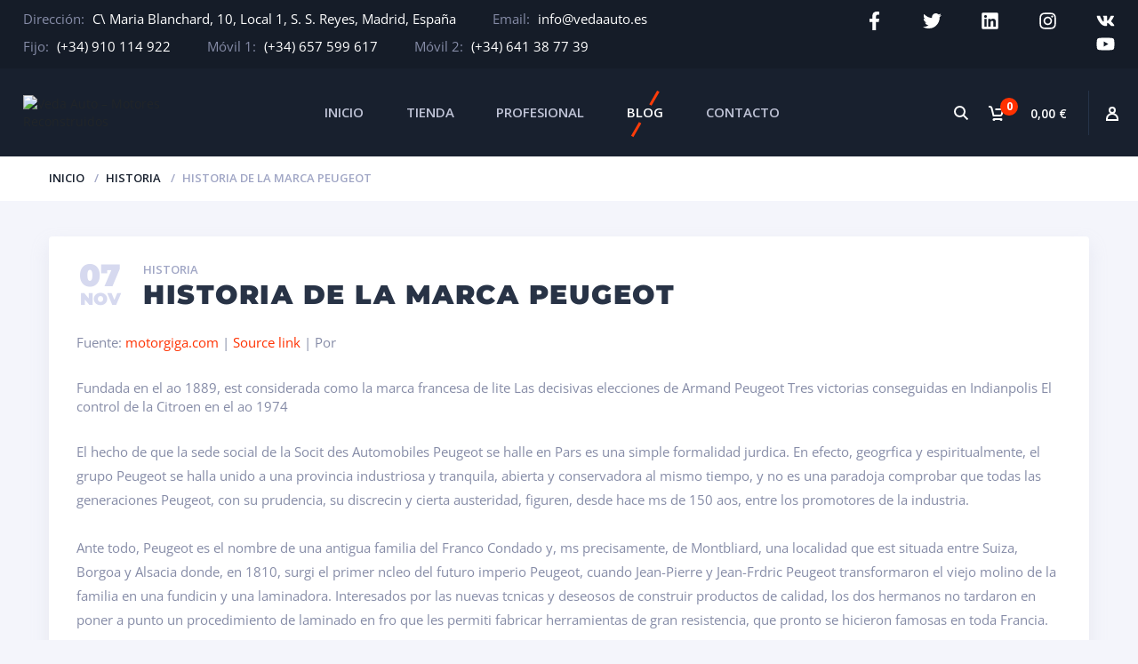

--- FILE ---
content_type: text/html; charset=UTF-8
request_url: https://vedaauto.es/historia-de-la-marca-peugeot/
body_size: 33806
content:
<!doctype html>
<html lang="es" prefix="og: https://ogp.me/ns#">
<head>
<meta name="MobileOptimized" content="width" />
<meta name="HandheldFriendly" content="true" />
<meta name="generator" content="Drupal 11 (https://www.drupal.org)" />

<meta charset="UTF-8">
<meta http-equiv="X-UA-Compatible" content="IE=edge">
<meta name="viewport" content="width=device-width, initial-scale=1.0">
<link rel="profile" href="http://gmpg.org/xfn/11">

<link rel="icon" href="https://vedaauto.es/storage/2023/11/cropped-Logo_Veda_15_1000x1000-32x32.png" sizes="32x32" />
<link rel="icon" href="https://vedaauto.es/storage/2023/11/cropped-Logo_Veda_15_1000x1000-192x192.png" sizes="192x192" />
<link rel="apple-touch-icon" href="https://vedaauto.es/storage/2023/11/cropped-Logo_Veda_15_1000x1000-180x180.png" />
<meta name="msapplication-TileImage" content="https://vedaauto.es/storage/2023/11/cropped-Logo_Veda_15_1000x1000-270x270.png" />

	<style>img:is([sizes="auto" i], [sizes^="auto," i]) { contain-intrinsic-size: 3000px 1500px }</style>
	

<title>Historia de la marca PEUGEOT - Veda Auto - Motores Reconstruidos</title>
<meta name="description" content="Fuente: motorgiga.com | Source link | Por"/>
<meta name="robots" content="follow, index, max-snippet:-1, max-video-preview:-1, max-image-preview:large"/>
<link rel="canonical" href="https://vedaauto.es/historia-de-la-marca-peugeot/" />
<meta property="og:locale" content="es_ES" />
<meta property="og:type" content="article" />
<meta property="og:title" content="Historia de la marca PEUGEOT - Veda Auto - Motores Reconstruidos" />
<meta property="og:description" content="Fuente: motorgiga.com | Source link | Por" />
<meta property="og:url" content="https://vedaauto.es/historia-de-la-marca-peugeot/" />
<meta property="og:site_name" content="Veda Auto - Motores Reconstruidos" />
<meta property="article:tag" content="P" />
<meta property="article:section" content="Historia" />
<meta property="og:image" content="https://vedaauto.es/storage/2023/11/VEDA-AUTO-LOGO-RECTANGULO-3-820x312-FACEBOOK.png" />
<meta property="og:image:secure_url" content="https://vedaauto.es/storage/2023/11/VEDA-AUTO-LOGO-RECTANGULO-3-820x312-FACEBOOK.png" />
<meta property="og:image:width" content="820" />
<meta property="og:image:height" content="312" />
<meta property="og:image:alt" content="Historia de la marca PEUGEOT" />
<meta property="og:image:type" content="image/png" />
<meta property="article:published_time" content="2023-11-07T08:48:13+02:00" />
<meta name="twitter:card" content="summary_large_image" />
<meta name="twitter:title" content="Historia de la marca PEUGEOT - Veda Auto - Motores Reconstruidos" />
<meta name="twitter:description" content="Fuente: motorgiga.com | Source link | Por" />
<meta name="twitter:image" content="https://vedaauto.es/storage/2023/11/VEDA-AUTO-LOGO-RECTANGULO-3-820x312-FACEBOOK.png" />
<meta name="twitter:label1" content="Escrito por" />
<meta name="twitter:data1" content="vedaauto" />
<meta name="twitter:label2" content="Tiempo de lectura" />
<meta name="twitter:data2" content="21 minutos" />
<script type="application/ld+json" class="rank-math-schema-pro">{"@context":"https://schema.org","@graph":[{"@type":"Place","@id":"https://vedaauto.es/#place","address":{"@type":"PostalAddress","streetAddress":"Calle Maria Blanchard, 10, local 1","addressLocality":"San Sebastian de los Reyes","addressRegion":"Madrid","postalCode":"28703","addressCountry":"Espa\u00f1a"}},{"@type":"Organization","@id":"https://vedaauto.es/#organization","name":"Veda Auto - Motores Reconstruidos","url":"https://vedaauto.es","email":"vedaauto.motor@gmail.com","address":{"@type":"PostalAddress","streetAddress":"Calle Maria Blanchard, 10, local 1","addressLocality":"San Sebastian de los Reyes","addressRegion":"Madrid","postalCode":"28703","addressCountry":"Espa\u00f1a"},"logo":{"@type":"ImageObject","@id":"https://vedaauto.es/#logo","url":"https://vedaauto.es/storage/2023/11/Logo_Veda_5_300x300.png","contentUrl":"https://vedaauto.es/storage/2023/11/Logo_Veda_5_300x300.png","caption":"Veda Auto - Motores Reconstruidos","inLanguage":"es","width":"300","height":"300"},"contactPoint":[{"@type":"ContactPoint","telephone":"+34 657 599 617","contactType":"sales"}],"location":{"@id":"https://vedaauto.es/#place"}},{"@type":"WebSite","@id":"https://vedaauto.es/#website","url":"https://vedaauto.es","name":"Veda Auto - Motores Reconstruidos","alternateName":"Veda Auto","publisher":{"@id":"https://vedaauto.es/#organization"},"inLanguage":"es"},{"@type":"ImageObject","@id":"https://vedaauto.es/storage/2023/11/VEDA-AUTO-LOGO-RECTANGULO-3-820x312-FACEBOOK.png","url":"https://vedaauto.es/storage/2023/11/VEDA-AUTO-LOGO-RECTANGULO-3-820x312-FACEBOOK.png","width":"820","height":"312","inLanguage":"es"},{"@type":"WebPage","@id":"https://vedaauto.es/historia-de-la-marca-peugeot/#webpage","url":"https://vedaauto.es/historia-de-la-marca-peugeot/","name":"Historia de la marca PEUGEOT - Veda Auto - Motores Reconstruidos","datePublished":"2023-11-07T08:48:13+02:00","dateModified":"2023-11-07T08:48:13+02:00","isPartOf":{"@id":"https://vedaauto.es/#website"},"primaryImageOfPage":{"@id":"https://vedaauto.es/storage/2023/11/VEDA-AUTO-LOGO-RECTANGULO-3-820x312-FACEBOOK.png"},"inLanguage":"es"},{"@type":"Person","@id":"https://vedaauto.es/historia-de-la-marca-peugeot/#author","name":"vedaauto","image":{"@type":"ImageObject","@id":"https://secure.gravatar.com/avatar/50fce5cde38943d3dd0d2bebc0be452d?s=96&amp;d=mm&amp;r=g","url":"https://secure.gravatar.com/avatar/50fce5cde38943d3dd0d2bebc0be452d?s=96&amp;d=mm&amp;r=g","caption":"vedaauto","inLanguage":"es"},"sameAs":["https://vedaauto.es"],"worksFor":{"@id":"https://vedaauto.es/#organization"}},{"@type":"BlogPosting","headline":"Historia de la marca PEUGEOT - Veda Auto - Motores Reconstruidos","datePublished":"2023-11-07T08:48:13+02:00","dateModified":"2023-11-07T08:48:13+02:00","articleSection":"Historia","author":{"@id":"https://vedaauto.es/historia-de-la-marca-peugeot/#author","name":"vedaauto"},"publisher":{"@id":"https://vedaauto.es/#organization"},"description":"Fuente: motorgiga.com | Source link | Por","name":"Historia de la marca PEUGEOT - Veda Auto - Motores Reconstruidos","@id":"https://vedaauto.es/historia-de-la-marca-peugeot/#richSnippet","isPartOf":{"@id":"https://vedaauto.es/historia-de-la-marca-peugeot/#webpage"},"image":{"@id":"https://vedaauto.es/storage/2023/11/VEDA-AUTO-LOGO-RECTANGULO-3-820x312-FACEBOOK.png"},"inLanguage":"es","mainEntityOfPage":{"@id":"https://vedaauto.es/historia-de-la-marca-peugeot/#webpage"}}]}</script>




<link rel='stylesheet' id='wp-block-library-css' href='https://vedaauto.es/lib/css/dist/block-library/style.min.css?rnd=36691' type='text/css' media='all' />
<style id='classic-theme-styles-inline-css' type='text/css'>
/*! This file is auto-generated */
.wp-block-button__link{color:#fff;background-color:#32373c;border-radius:9999px;box-shadow:none;text-decoration:none;padding:calc(.667em + 2px) calc(1.333em + 2px);font-size:1.125em}.wp-block-file__button{background:#32373c;color:#fff;text-decoration:none}
</style>
<style id='global-styles-inline-css' type='text/css'>
:root{--wp--preset--aspect-ratio--square: 1;--wp--preset--aspect-ratio--4-3: 4/3;--wp--preset--aspect-ratio--3-4: 3/4;--wp--preset--aspect-ratio--3-2: 3/2;--wp--preset--aspect-ratio--2-3: 2/3;--wp--preset--aspect-ratio--16-9: 16/9;--wp--preset--aspect-ratio--9-16: 9/16;--wp--preset--color--black: #000000;--wp--preset--color--cyan-bluish-gray: rgb(171, 184, 195);--wp--preset--color--white: #ffffff;--wp--preset--color--pale-pink: rgb(247, 141, 167);--wp--preset--color--vivid-red: rgb(207, 46, 46);--wp--preset--color--luminous-vivid-orange: rgb(255, 105, 0);--wp--preset--color--luminous-vivid-amber: rgb(252, 185, 0);--wp--preset--color--light-green-cyan: rgb(123, 220, 181);--wp--preset--color--vivid-green-cyan: rgb(0, 208, 132);--wp--preset--color--pale-cyan-blue: rgb(142, 209, 252);--wp--preset--color--vivid-cyan-blue: rgb(6, 147, 227);--wp--preset--color--vivid-purple: #9b51e0;--wp--preset--color--motor-primary: #ff3100;--wp--preset--color--motor-title: #283346;--wp--preset--color--motor-text: #868ca7;--wp--preset--color--very-light-gray: rgb(238, 238, 238);--wp--preset--color--very-dark-gray: rgb(49, 49, 49);--wp--preset--gradient--vivid-cyan-blue-to-vivid-purple: linear-gradient(135deg,rgba(6,147,227,1) 0%,rgb(155,81,224) 100%);--wp--preset--gradient--light-green-cyan-to-vivid-green-cyan: linear-gradient(135deg,rgb(122,220,180) 0%,rgb(0,208,130) 100%);--wp--preset--gradient--luminous-vivid-amber-to-luminous-vivid-orange: linear-gradient(135deg,rgba(252,185,0,1) 0%,rgba(255,105,0,1) 100%);--wp--preset--gradient--luminous-vivid-orange-to-vivid-red: linear-gradient(135deg,rgba(255,105,0,1) 0%,rgb(207,46,46) 100%);--wp--preset--gradient--very-light-gray-to-cyan-bluish-gray: linear-gradient(135deg,rgb(238,238,238) 0%,rgb(169,184,195) 100%);--wp--preset--gradient--cool-to-warm-spectrum: linear-gradient(135deg,rgb(74,234,220) 0%,rgb(151,120,209) 20%,rgb(207,42,186) 40%,rgb(238,44,130) 60%,rgb(251,105,98) 80%,rgb(254,248,76) 100%);--wp--preset--gradient--blush-light-purple: linear-gradient(135deg,rgb(255,206,236) 0%,rgb(152,150,240) 100%);--wp--preset--gradient--blush-bordeaux: linear-gradient(135deg,rgb(254,205,165) 0%,rgb(254,45,45) 50%,rgb(107,0,62) 100%);--wp--preset--gradient--luminous-dusk: linear-gradient(135deg,rgb(255,203,112) 0%,rgb(199,81,192) 50%,rgb(65,88,208) 100%);--wp--preset--gradient--pale-ocean: linear-gradient(135deg,rgb(255,245,203) 0%,rgb(182,227,212) 50%,rgb(51,167,181) 100%);--wp--preset--gradient--electric-grass: linear-gradient(135deg,rgb(202,248,128) 0%,rgb(113,206,126) 100%);--wp--preset--gradient--midnight: linear-gradient(135deg,rgb(2,3,129) 0%,rgb(40,116,252) 100%);--wp--preset--font-size--small: 13px;--wp--preset--font-size--medium: 20px;--wp--preset--font-size--large: 36px;--wp--preset--font-size--x-large: 42px;--wp--preset--font-family--inter: "Inter", sans-serif;--wp--preset--font-family--cardo: Cardo;--wp--preset--spacing--20: 0.44rem;--wp--preset--spacing--30: 0.67rem;--wp--preset--spacing--40: 1rem;--wp--preset--spacing--50: 1.5rem;--wp--preset--spacing--60: 2.25rem;--wp--preset--spacing--70: 3.38rem;--wp--preset--spacing--80: 5.06rem;--wp--preset--shadow--natural: 6px 6px 9px rgba(0, 0, 0, 0.2);--wp--preset--shadow--deep: 12px 12px 50px rgba(0, 0, 0, 0.4);--wp--preset--shadow--sharp: 6px 6px 0px rgba(0, 0, 0, 0.2);--wp--preset--shadow--outlined: 6px 6px 0px -3px rgba(255, 255, 255, 1), 6px 6px rgba(0, 0, 0, 1);--wp--preset--shadow--crisp: 6px 6px 0px rgba(0, 0, 0, 1);}:where(.is-layout-flex){gap: 0.5em;}:where(.is-layout-grid){gap: 0.5em;}body .is-layout-flex{display: flex;}.is-layout-flex{flex-wrap: wrap;align-items: center;}.is-layout-flex > :is(*, div){margin: 0;}body .is-layout-grid{display: grid;}.is-layout-grid > :is(*, div){margin: 0;}:where(.wp-block-columns.is-layout-flex){gap: 2em;}:where(.wp-block-columns.is-layout-grid){gap: 2em;}:where(.wp-block-post-template.is-layout-flex){gap: 1.25em;}:where(.wp-block-post-template.is-layout-grid){gap: 1.25em;}.has-black-color{color: var(--wp--preset--color--black) !important;}.has-cyan-bluish-gray-color{color: var(--wp--preset--color--cyan-bluish-gray) !important;}.has-white-color{color: var(--wp--preset--color--white) !important;}.has-pale-pink-color{color: var(--wp--preset--color--pale-pink) !important;}.has-vivid-red-color{color: var(--wp--preset--color--vivid-red) !important;}.has-luminous-vivid-orange-color{color: var(--wp--preset--color--luminous-vivid-orange) !important;}.has-luminous-vivid-amber-color{color: var(--wp--preset--color--luminous-vivid-amber) !important;}.has-light-green-cyan-color{color: var(--wp--preset--color--light-green-cyan) !important;}.has-vivid-green-cyan-color{color: var(--wp--preset--color--vivid-green-cyan) !important;}.has-pale-cyan-blue-color{color: var(--wp--preset--color--pale-cyan-blue) !important;}.has-vivid-cyan-blue-color{color: var(--wp--preset--color--vivid-cyan-blue) !important;}.has-vivid-purple-color{color: var(--wp--preset--color--vivid-purple) !important;}.has-black-background-color{background-color: var(--wp--preset--color--black) !important;}.has-cyan-bluish-gray-background-color{background-color: var(--wp--preset--color--cyan-bluish-gray) !important;}.has-white-background-color{background-color: var(--wp--preset--color--white) !important;}.has-pale-pink-background-color{background-color: var(--wp--preset--color--pale-pink) !important;}.has-vivid-red-background-color{background-color: var(--wp--preset--color--vivid-red) !important;}.has-luminous-vivid-orange-background-color{background-color: var(--wp--preset--color--luminous-vivid-orange) !important;}.has-luminous-vivid-amber-background-color{background-color: var(--wp--preset--color--luminous-vivid-amber) !important;}.has-light-green-cyan-background-color{background-color: var(--wp--preset--color--light-green-cyan) !important;}.has-vivid-green-cyan-background-color{background-color: var(--wp--preset--color--vivid-green-cyan) !important;}.has-pale-cyan-blue-background-color{background-color: var(--wp--preset--color--pale-cyan-blue) !important;}.has-vivid-cyan-blue-background-color{background-color: var(--wp--preset--color--vivid-cyan-blue) !important;}.has-vivid-purple-background-color{background-color: var(--wp--preset--color--vivid-purple) !important;}.has-black-border-color{border-color: var(--wp--preset--color--black) !important;}.has-cyan-bluish-gray-border-color{border-color: var(--wp--preset--color--cyan-bluish-gray) !important;}.has-white-border-color{border-color: var(--wp--preset--color--white) !important;}.has-pale-pink-border-color{border-color: var(--wp--preset--color--pale-pink) !important;}.has-vivid-red-border-color{border-color: var(--wp--preset--color--vivid-red) !important;}.has-luminous-vivid-orange-border-color{border-color: var(--wp--preset--color--luminous-vivid-orange) !important;}.has-luminous-vivid-amber-border-color{border-color: var(--wp--preset--color--luminous-vivid-amber) !important;}.has-light-green-cyan-border-color{border-color: var(--wp--preset--color--light-green-cyan) !important;}.has-vivid-green-cyan-border-color{border-color: var(--wp--preset--color--vivid-green-cyan) !important;}.has-pale-cyan-blue-border-color{border-color: var(--wp--preset--color--pale-cyan-blue) !important;}.has-vivid-cyan-blue-border-color{border-color: var(--wp--preset--color--vivid-cyan-blue) !important;}.has-vivid-purple-border-color{border-color: var(--wp--preset--color--vivid-purple) !important;}.has-vivid-cyan-blue-to-vivid-purple-gradient-background{background: var(--wp--preset--gradient--vivid-cyan-blue-to-vivid-purple) !important;}.has-light-green-cyan-to-vivid-green-cyan-gradient-background{background: var(--wp--preset--gradient--light-green-cyan-to-vivid-green-cyan) !important;}.has-luminous-vivid-amber-to-luminous-vivid-orange-gradient-background{background: var(--wp--preset--gradient--luminous-vivid-amber-to-luminous-vivid-orange) !important;}.has-luminous-vivid-orange-to-vivid-red-gradient-background{background: var(--wp--preset--gradient--luminous-vivid-orange-to-vivid-red) !important;}.has-very-light-gray-to-cyan-bluish-gray-gradient-background{background: var(--wp--preset--gradient--very-light-gray-to-cyan-bluish-gray) !important;}.has-cool-to-warm-spectrum-gradient-background{background: var(--wp--preset--gradient--cool-to-warm-spectrum) !important;}.has-blush-light-purple-gradient-background{background: var(--wp--preset--gradient--blush-light-purple) !important;}.has-blush-bordeaux-gradient-background{background: var(--wp--preset--gradient--blush-bordeaux) !important;}.has-luminous-dusk-gradient-background{background: var(--wp--preset--gradient--luminous-dusk) !important;}.has-pale-ocean-gradient-background{background: var(--wp--preset--gradient--pale-ocean) !important;}.has-electric-grass-gradient-background{background: var(--wp--preset--gradient--electric-grass) !important;}.has-midnight-gradient-background{background: var(--wp--preset--gradient--midnight) !important;}.has-small-font-size{font-size: var(--wp--preset--font-size--small) !important;}.has-medium-font-size{font-size: var(--wp--preset--font-size--medium) !important;}.has-large-font-size{font-size: var(--wp--preset--font-size--large) !important;}.has-x-large-font-size{font-size: var(--wp--preset--font-size--x-large) !important;}
:where(.wp-block-post-template.is-layout-flex){gap: 1.25em;}:where(.wp-block-post-template.is-layout-grid){gap: 1.25em;}
:where(.wp-block-columns.is-layout-flex){gap: 2em;}:where(.wp-block-columns.is-layout-grid){gap: 2em;}
:root :where(.wp-block-pullquote){font-size: 1.5em;line-height: 1.6;}
</style>
<link rel='stylesheet' id='contact-form-7-css' href='https://vedaauto.es/core/modules/8516d2654f/includes/css/styles.css?rnd=36691' type='text/css' media='all' />
<link rel='stylesheet' id='woocommerce-layout-css' href='https://vedaauto.es/core/modules/39d10ee62c/assets/css/woocommerce-layout.css?rnd=36691' type='text/css' media='all' />
<link rel='stylesheet' id='woocommerce-smallscreen-css' href='https://vedaauto.es/core/modules/39d10ee62c/assets/css/woocommerce-smallscreen.css?rnd=36691' type='text/css' media='only screen and (max-width: 768px)' />
<link rel='stylesheet' id='woocommerce-general-css' href='https://vedaauto.es/core/modules/39d10ee62c/assets/css/woocommerce.css?rnd=36691' type='text/css' media='all' />
<style id='woocommerce-inline-inline-css' type='text/css'>
.woocommerce form .form-row .required { visibility: visible; }
</style>
<link rel='stylesheet' id='brands-styles-css' href='https://vedaauto.es/core/modules/39d10ee62c/assets/css/brands.css?rnd=36691' type='text/css' media='all' />
<link rel='stylesheet' id='dgwt-wcas-style-css' href='https://vedaauto.es/core/modules/9f07220add/assets/css/style.min.css?rnd=36691' type='text/css' media='all' />
<link rel='stylesheet' id='motor-parent-style-css' href='https://vedaauto.es/core/views/59417166c4/design.css?rnd=36691' type='text/css' media='all' />
<link rel='stylesheet' id='motor-less-css' href='https://vedaauto.es/core/views/59417166c4/wp-less-cache/motor-less.css?rnd=36691' type='text/css' media='all' />
<link rel='stylesheet' id='motor-style-css' href='https://vedaauto.es/core/views/e84133cbf3/design.css?rnd=36691' type='text/css' media='all' />
<link rel='stylesheet' id='elementor-frontend-css' href='https://vedaauto.es/core/modules/f65f29574d/assets/css/frontend.min.css?rnd=36691' type='text/css' media='all' />
<link rel='stylesheet' id='motor-elementor-style-css' href='https://vedaauto.es/core/views/59417166c4/css/plugins/elementor-style.css?rnd=36691' type='text/css' media='all' />
<link rel='stylesheet' id='elementor-post-10-css' href='https://vedaauto.es/storage/elementor/css/post-10.css?rnd=36691' type='text/css' media='all' />
<link rel='stylesheet' id='elementor-post-2200-css' href='https://vedaauto.es/storage/elementor/css/post-2200.css?rnd=36691' type='text/css' media='all' />
<link rel='stylesheet' id='elementor-post-3446-css' href='https://vedaauto.es/storage/elementor/css/post-3446.css?rnd=36691' type='text/css' media='all' />
<link rel='stylesheet' id='google-fonts-1-css' href='https://fonts.googleapis.com/css?family=Roboto%3A100%2C100italic%2C200%2C200italic%2C300%2C300italic%2C400%2C400italic%2C500%2C500italic%2C600%2C600italic%2C700%2C700italic%2C800%2C800italic%2C900%2C900italic%7CRoboto+Slab%3A100%2C100italic%2C200%2C200italic%2C300%2C300italic%2C400%2C400italic%2C500%2C500italic%2C600%2C600italic%2C700%2C700italic%2C800%2C800italic%2C900%2C900italic%7CMontserrat%3A100%2C100italic%2C200%2C200italic%2C300%2C300italic%2C400%2C400italic%2C500%2C500italic%2C600%2C600italic%2C700%2C700italic%2C800%2C800italic%2C900%2C900italic&#038;display=swap&#038;rnd=36691' type='text/css' media='all' />
<link rel="preconnect" href="https://fonts.gstatic.com/" crossorigin><script type="text/javascript" src="https://vedaauto.es/lib/js/jquery/jquery.min.js?rnd=36691" id="jquery-core-js"></script>
<script type="text/javascript" src="https://vedaauto.es/lib/js/jquery/jquery-migrate.min.js?rnd=36691" id="jquery-migrate-js"></script>
<script type="text/javascript" src="https://vedaauto.es/core/modules/39d10ee62c/assets/js/jquery-blockui/jquery.blockUI.min.js?rnd=36691" id="jquery-blockui-js" defer="defer" data-wp-strategy="defer"></script>
<script type="text/javascript" id="wc-add-to-cart-js-extra">
/* <![CDATA[ */
var wc_add_to_cart_params = {"ajax_url":"\/ajax.php","wc_ajax_url":"\/?wc-ajax=%%endpoint%%","i18n_view_cart":"Ver carrito","cart_url":"https:\/\/vedaauto.es\/carrito\/","is_cart":"","cart_redirect_after_add":"no"};
/* ]]> */
</script>
<script type="text/javascript" src="https://vedaauto.es/core/modules/39d10ee62c/assets/js/frontend/add-to-cart.min.js?rnd=36691" id="wc-add-to-cart-js" defer="defer" data-wp-strategy="defer"></script>
<script type="text/javascript" src="https://vedaauto.es/core/modules/39d10ee62c/assets/js/js-cookie/js.cookie.min.js?rnd=36691" id="js-cookie-js" defer="defer" data-wp-strategy="defer"></script>
<script type="text/javascript" id="woocommerce-js-extra">
/* <![CDATA[ */
var woocommerce_params = {"ajax_url":"\/ajax.php","wc_ajax_url":"\/?wc-ajax=%%endpoint%%","i18n_password_show":"Mostrar contrase\u00f1a","i18n_password_hide":"Ocultar contrase\u00f1a"};
/* ]]> */
</script>
<script type="text/javascript" src="https://vedaauto.es/core/modules/39d10ee62c/assets/js/frontend/woocommerce.min.js?rnd=36691" id="woocommerce-js" defer="defer" data-wp-strategy="defer"></script>
<link rel='shortlink' href='https://vedaauto.es/?p=6256' />
<meta name="pinterest-rich-pin" content="false" />		<style>
			.dgwt-wcas-ico-magnifier,.dgwt-wcas-ico-magnifier-handler{max-width:20px}.dgwt-wcas-search-wrapp{max-width:600px}		</style>
			<noscript><style>.woocommerce-product-gallery{ opacity: 1 !important; }</style></noscript>
	
			<style>
				.e-con.e-parent:nth-of-type(n+4):not(.e-lazyloaded):not(.e-no-lazyload),
				.e-con.e-parent:nth-of-type(n+4):not(.e-lazyloaded):not(.e-no-lazyload) * {
					background-image: none !important;
				}
				@media screen and (max-height: 1024px) {
					.e-con.e-parent:nth-of-type(n+3):not(.e-lazyloaded):not(.e-no-lazyload),
					.e-con.e-parent:nth-of-type(n+3):not(.e-lazyloaded):not(.e-no-lazyload) * {
						background-image: none !important;
					}
				}
				@media screen and (max-height: 640px) {
					.e-con.e-parent:nth-of-type(n+2):not(.e-lazyloaded):not(.e-no-lazyload),
					.e-con.e-parent:nth-of-type(n+2):not(.e-lazyloaded):not(.e-no-lazyload) * {
						background-image: none !important;
					}
				}
			</style>
			
<style class='wp-fonts-local' type='text/css'>
@font-face{font-family:Inter;font-style:normal;font-weight:300 900;font-display:fallback;src:url('https://vedaauto.es/core/modules/39d10ee62c/assets/fonts/Inter-VariableFont_slnt,wght.woff2') format('woff2');font-stretch:normal;}
@font-face{font-family:Cardo;font-style:normal;font-weight:400;font-display:fallback;src:url('https://vedaauto.es/core/modules/39d10ee62c/assets/fonts/cardo_normal_400.woff2') format('woff2');}
</style>
<link rel="icon" href="https://vedaauto.es/storage/2023/11/cropped-Logo_Veda_15_1000x1000-32x32.png" sizes="32x32" />
<link rel="icon" href="https://vedaauto.es/storage/2023/11/cropped-Logo_Veda_15_1000x1000-192x192.png" sizes="192x192" />
<link rel="apple-touch-icon" href="https://vedaauto.es/storage/2023/11/cropped-Logo_Veda_15_1000x1000-180x180.png" />
<meta name="msapplication-TileImage" content="https://vedaauto.es/storage/2023/11/cropped-Logo_Veda_15_1000x1000-270x270.png" />
<script>function setREVStartSize(e){
			//window.requestAnimationFrame(function() {
				window.RSIW = window.RSIW===undefined ? window.innerWidth : window.RSIW;
				window.RSIH = window.RSIH===undefined ? window.innerHeight : window.RSIH;
				try {
					var pw = document.getElementById(e.c).parentNode.offsetWidth,
						newh;
					pw = pw===0 || isNaN(pw) || (e.l=="fullwidth" || e.layout=="fullwidth") ? window.RSIW : pw;
					e.tabw = e.tabw===undefined ? 0 : parseInt(e.tabw);
					e.thumbw = e.thumbw===undefined ? 0 : parseInt(e.thumbw);
					e.tabh = e.tabh===undefined ? 0 : parseInt(e.tabh);
					e.thumbh = e.thumbh===undefined ? 0 : parseInt(e.thumbh);
					e.tabhide = e.tabhide===undefined ? 0 : parseInt(e.tabhide);
					e.thumbhide = e.thumbhide===undefined ? 0 : parseInt(e.thumbhide);
					e.mh = e.mh===undefined || e.mh=="" || e.mh==="auto" ? 0 : parseInt(e.mh,0);
					if(e.layout==="fullscreen" || e.l==="fullscreen")
						newh = Math.max(e.mh,window.RSIH);
					else{
						e.gw = Array.isArray(e.gw) ? e.gw : [e.gw];
						for (var i in e.rl) if (e.gw[i]===undefined || e.gw[i]===0) e.gw[i] = e.gw[i-1];
						e.gh = e.el===undefined || e.el==="" || (Array.isArray(e.el) && e.el.length==0)? e.gh : e.el;
						e.gh = Array.isArray(e.gh) ? e.gh : [e.gh];
						for (var i in e.rl) if (e.gh[i]===undefined || e.gh[i]===0) e.gh[i] = e.gh[i-1];
											
						var nl = new Array(e.rl.length),
							ix = 0,
							sl;
						e.tabw = e.tabhide>=pw ? 0 : e.tabw;
						e.thumbw = e.thumbhide>=pw ? 0 : e.thumbw;
						e.tabh = e.tabhide>=pw ? 0 : e.tabh;
						e.thumbh = e.thumbhide>=pw ? 0 : e.thumbh;
						for (var i in e.rl) nl[i] = e.rl[i]<window.RSIW ? 0 : e.rl[i];
						sl = nl[0];
						for (var i in nl) if (sl>nl[i] && nl[i]>0) { sl = nl[i]; ix=i;}
						var m = pw>(e.gw[ix]+e.tabw+e.thumbw) ? 1 : (pw-(e.tabw+e.thumbw)) / (e.gw[ix]);
						newh =  (e.gh[ix] * m) + (e.tabh + e.thumbh);
					}
					var el = document.getElementById(e.c);
					if (el!==null && el) el.style.height = newh+"px";
					el = document.getElementById(e.c+"_wrapper");
					if (el!==null && el) {
						el.style.height = newh+"px";
						el.style.display = "block";
					}
				} catch(e){
					console.log("Failure at Presize of Slider:" + e)
				}
			//});
		  };</script>
<style></style><style id="kirki-inline-styles">/* cyrillic-ext */
@font-face {
  font-family: 'Open Sans';
  font-style: normal;
  font-weight: 400;
  font-stretch: 100%;
  font-display: swap;
  src: url(https://vedaauto.es/core/fonts/open-sans/memSYaGs126MiZpBA-UvWbX2vVnXBbObj2OVZyOOSr4dVJWUgsjZ0B4taVIGxA.woff2) format('woff2');
  unicode-range: U+0460-052F, U+1C80-1C8A, U+20B4, U+2DE0-2DFF, U+A640-A69F, U+FE2E-FE2F;
}
/* cyrillic */
@font-face {
  font-family: 'Open Sans';
  font-style: normal;
  font-weight: 400;
  font-stretch: 100%;
  font-display: swap;
  src: url(https://vedaauto.es/core/fonts/open-sans/memSYaGs126MiZpBA-UvWbX2vVnXBbObj2OVZyOOSr4dVJWUgsjZ0B4kaVIGxA.woff2) format('woff2');
  unicode-range: U+0301, U+0400-045F, U+0490-0491, U+04B0-04B1, U+2116;
}
/* greek-ext */
@font-face {
  font-family: 'Open Sans';
  font-style: normal;
  font-weight: 400;
  font-stretch: 100%;
  font-display: swap;
  src: url(https://vedaauto.es/core/fonts/open-sans/memSYaGs126MiZpBA-UvWbX2vVnXBbObj2OVZyOOSr4dVJWUgsjZ0B4saVIGxA.woff2) format('woff2');
  unicode-range: U+1F00-1FFF;
}
/* greek */
@font-face {
  font-family: 'Open Sans';
  font-style: normal;
  font-weight: 400;
  font-stretch: 100%;
  font-display: swap;
  src: url(https://vedaauto.es/core/fonts/open-sans/memSYaGs126MiZpBA-UvWbX2vVnXBbObj2OVZyOOSr4dVJWUgsjZ0B4jaVIGxA.woff2) format('woff2');
  unicode-range: U+0370-0377, U+037A-037F, U+0384-038A, U+038C, U+038E-03A1, U+03A3-03FF;
}
/* hebrew */
@font-face {
  font-family: 'Open Sans';
  font-style: normal;
  font-weight: 400;
  font-stretch: 100%;
  font-display: swap;
  src: url(https://vedaauto.es/core/fonts/open-sans/memSYaGs126MiZpBA-UvWbX2vVnXBbObj2OVZyOOSr4dVJWUgsjZ0B4iaVIGxA.woff2) format('woff2');
  unicode-range: U+0307-0308, U+0590-05FF, U+200C-2010, U+20AA, U+25CC, U+FB1D-FB4F;
}
/* math */
@font-face {
  font-family: 'Open Sans';
  font-style: normal;
  font-weight: 400;
  font-stretch: 100%;
  font-display: swap;
  src: url(https://vedaauto.es/core/fonts/open-sans/memSYaGs126MiZpBA-UvWbX2vVnXBbObj2OVZyOOSr4dVJWUgsjZ0B5caVIGxA.woff2) format('woff2');
  unicode-range: U+0302-0303, U+0305, U+0307-0308, U+0310, U+0312, U+0315, U+031A, U+0326-0327, U+032C, U+032F-0330, U+0332-0333, U+0338, U+033A, U+0346, U+034D, U+0391-03A1, U+03A3-03A9, U+03B1-03C9, U+03D1, U+03D5-03D6, U+03F0-03F1, U+03F4-03F5, U+2016-2017, U+2034-2038, U+203C, U+2040, U+2043, U+2047, U+2050, U+2057, U+205F, U+2070-2071, U+2074-208E, U+2090-209C, U+20D0-20DC, U+20E1, U+20E5-20EF, U+2100-2112, U+2114-2115, U+2117-2121, U+2123-214F, U+2190, U+2192, U+2194-21AE, U+21B0-21E5, U+21F1-21F2, U+21F4-2211, U+2213-2214, U+2216-22FF, U+2308-230B, U+2310, U+2319, U+231C-2321, U+2336-237A, U+237C, U+2395, U+239B-23B7, U+23D0, U+23DC-23E1, U+2474-2475, U+25AF, U+25B3, U+25B7, U+25BD, U+25C1, U+25CA, U+25CC, U+25FB, U+266D-266F, U+27C0-27FF, U+2900-2AFF, U+2B0E-2B11, U+2B30-2B4C, U+2BFE, U+3030, U+FF5B, U+FF5D, U+1D400-1D7FF, U+1EE00-1EEFF;
}
/* symbols */
@font-face {
  font-family: 'Open Sans';
  font-style: normal;
  font-weight: 400;
  font-stretch: 100%;
  font-display: swap;
  src: url(https://vedaauto.es/core/fonts/open-sans/memSYaGs126MiZpBA-UvWbX2vVnXBbObj2OVZyOOSr4dVJWUgsjZ0B5OaVIGxA.woff2) format('woff2');
  unicode-range: U+0001-000C, U+000E-001F, U+007F-009F, U+20DD-20E0, U+20E2-20E4, U+2150-218F, U+2190, U+2192, U+2194-2199, U+21AF, U+21E6-21F0, U+21F3, U+2218-2219, U+2299, U+22C4-22C6, U+2300-243F, U+2440-244A, U+2460-24FF, U+25A0-27BF, U+2800-28FF, U+2921-2922, U+2981, U+29BF, U+29EB, U+2B00-2BFF, U+4DC0-4DFF, U+FFF9-FFFB, U+10140-1018E, U+10190-1019C, U+101A0, U+101D0-101FD, U+102E0-102FB, U+10E60-10E7E, U+1D2C0-1D2D3, U+1D2E0-1D37F, U+1F000-1F0FF, U+1F100-1F1AD, U+1F1E6-1F1FF, U+1F30D-1F30F, U+1F315, U+1F31C, U+1F31E, U+1F320-1F32C, U+1F336, U+1F378, U+1F37D, U+1F382, U+1F393-1F39F, U+1F3A7-1F3A8, U+1F3AC-1F3AF, U+1F3C2, U+1F3C4-1F3C6, U+1F3CA-1F3CE, U+1F3D4-1F3E0, U+1F3ED, U+1F3F1-1F3F3, U+1F3F5-1F3F7, U+1F408, U+1F415, U+1F41F, U+1F426, U+1F43F, U+1F441-1F442, U+1F444, U+1F446-1F449, U+1F44C-1F44E, U+1F453, U+1F46A, U+1F47D, U+1F4A3, U+1F4B0, U+1F4B3, U+1F4B9, U+1F4BB, U+1F4BF, U+1F4C8-1F4CB, U+1F4D6, U+1F4DA, U+1F4DF, U+1F4E3-1F4E6, U+1F4EA-1F4ED, U+1F4F7, U+1F4F9-1F4FB, U+1F4FD-1F4FE, U+1F503, U+1F507-1F50B, U+1F50D, U+1F512-1F513, U+1F53E-1F54A, U+1F54F-1F5FA, U+1F610, U+1F650-1F67F, U+1F687, U+1F68D, U+1F691, U+1F694, U+1F698, U+1F6AD, U+1F6B2, U+1F6B9-1F6BA, U+1F6BC, U+1F6C6-1F6CF, U+1F6D3-1F6D7, U+1F6E0-1F6EA, U+1F6F0-1F6F3, U+1F6F7-1F6FC, U+1F700-1F7FF, U+1F800-1F80B, U+1F810-1F847, U+1F850-1F859, U+1F860-1F887, U+1F890-1F8AD, U+1F8B0-1F8BB, U+1F8C0-1F8C1, U+1F900-1F90B, U+1F93B, U+1F946, U+1F984, U+1F996, U+1F9E9, U+1FA00-1FA6F, U+1FA70-1FA7C, U+1FA80-1FA89, U+1FA8F-1FAC6, U+1FACE-1FADC, U+1FADF-1FAE9, U+1FAF0-1FAF8, U+1FB00-1FBFF;
}
/* vietnamese */
@font-face {
  font-family: 'Open Sans';
  font-style: normal;
  font-weight: 400;
  font-stretch: 100%;
  font-display: swap;
  src: url(https://vedaauto.es/core/fonts/open-sans/memSYaGs126MiZpBA-UvWbX2vVnXBbObj2OVZyOOSr4dVJWUgsjZ0B4vaVIGxA.woff2) format('woff2');
  unicode-range: U+0102-0103, U+0110-0111, U+0128-0129, U+0168-0169, U+01A0-01A1, U+01AF-01B0, U+0300-0301, U+0303-0304, U+0308-0309, U+0323, U+0329, U+1EA0-1EF9, U+20AB;
}
/* latin-ext */
@font-face {
  font-family: 'Open Sans';
  font-style: normal;
  font-weight: 400;
  font-stretch: 100%;
  font-display: swap;
  src: url(https://vedaauto.es/core/fonts/open-sans/memSYaGs126MiZpBA-UvWbX2vVnXBbObj2OVZyOOSr4dVJWUgsjZ0B4uaVIGxA.woff2) format('woff2');
  unicode-range: U+0100-02BA, U+02BD-02C5, U+02C7-02CC, U+02CE-02D7, U+02DD-02FF, U+0304, U+0308, U+0329, U+1D00-1DBF, U+1E00-1E9F, U+1EF2-1EFF, U+2020, U+20A0-20AB, U+20AD-20C0, U+2113, U+2C60-2C7F, U+A720-A7FF;
}
/* latin */
@font-face {
  font-family: 'Open Sans';
  font-style: normal;
  font-weight: 400;
  font-stretch: 100%;
  font-display: swap;
  src: url(https://vedaauto.es/core/fonts/open-sans/memSYaGs126MiZpBA-UvWbX2vVnXBbObj2OVZyOOSr4dVJWUgsjZ0B4gaVI.woff2) format('woff2');
  unicode-range: U+0000-00FF, U+0131, U+0152-0153, U+02BB-02BC, U+02C6, U+02DA, U+02DC, U+0304, U+0308, U+0329, U+2000-206F, U+20AC, U+2122, U+2191, U+2193, U+2212, U+2215, U+FEFF, U+FFFD;
}/* cyrillic-ext */
@font-face {
  font-family: 'Montserrat';
  font-style: normal;
  font-weight: 700;
  font-display: swap;
  src: url(https://vedaauto.es/core/fonts/montserrat/JTUSjIg1_i6t8kCHKm459WRhyzbi.woff2) format('woff2');
  unicode-range: U+0460-052F, U+1C80-1C8A, U+20B4, U+2DE0-2DFF, U+A640-A69F, U+FE2E-FE2F;
}
/* cyrillic */
@font-face {
  font-family: 'Montserrat';
  font-style: normal;
  font-weight: 700;
  font-display: swap;
  src: url(https://vedaauto.es/core/fonts/montserrat/JTUSjIg1_i6t8kCHKm459W1hyzbi.woff2) format('woff2');
  unicode-range: U+0301, U+0400-045F, U+0490-0491, U+04B0-04B1, U+2116;
}
/* vietnamese */
@font-face {
  font-family: 'Montserrat';
  font-style: normal;
  font-weight: 700;
  font-display: swap;
  src: url(https://vedaauto.es/core/fonts/montserrat/JTUSjIg1_i6t8kCHKm459WZhyzbi.woff2) format('woff2');
  unicode-range: U+0102-0103, U+0110-0111, U+0128-0129, U+0168-0169, U+01A0-01A1, U+01AF-01B0, U+0300-0301, U+0303-0304, U+0308-0309, U+0323, U+0329, U+1EA0-1EF9, U+20AB;
}
/* latin-ext */
@font-face {
  font-family: 'Montserrat';
  font-style: normal;
  font-weight: 700;
  font-display: swap;
  src: url(https://vedaauto.es/core/fonts/montserrat/JTUSjIg1_i6t8kCHKm459Wdhyzbi.woff2) format('woff2');
  unicode-range: U+0100-02BA, U+02BD-02C5, U+02C7-02CC, U+02CE-02D7, U+02DD-02FF, U+0304, U+0308, U+0329, U+1D00-1DBF, U+1E00-1E9F, U+1EF2-1EFF, U+2020, U+20A0-20AB, U+20AD-20C0, U+2113, U+2C60-2C7F, U+A720-A7FF;
}
/* latin */
@font-face {
  font-family: 'Montserrat';
  font-style: normal;
  font-weight: 700;
  font-display: swap;
  src: url(https://vedaauto.es/core/fonts/montserrat/JTUSjIg1_i6t8kCHKm459Wlhyw.woff2) format('woff2');
  unicode-range: U+0000-00FF, U+0131, U+0152-0153, U+02BB-02BC, U+02C6, U+02DA, U+02DC, U+0304, U+0308, U+0329, U+2000-206F, U+20AC, U+2122, U+2191, U+2193, U+2212, U+2215, U+FEFF, U+FFFD;
}
/* cyrillic-ext */
@font-face {
  font-family: 'Montserrat';
  font-style: normal;
  font-weight: 900;
  font-display: swap;
  src: url(https://vedaauto.es/core/fonts/montserrat/JTUSjIg1_i6t8kCHKm459WRhyzbi.woff2) format('woff2');
  unicode-range: U+0460-052F, U+1C80-1C8A, U+20B4, U+2DE0-2DFF, U+A640-A69F, U+FE2E-FE2F;
}
/* cyrillic */
@font-face {
  font-family: 'Montserrat';
  font-style: normal;
  font-weight: 900;
  font-display: swap;
  src: url(https://vedaauto.es/core/fonts/montserrat/JTUSjIg1_i6t8kCHKm459W1hyzbi.woff2) format('woff2');
  unicode-range: U+0301, U+0400-045F, U+0490-0491, U+04B0-04B1, U+2116;
}
/* vietnamese */
@font-face {
  font-family: 'Montserrat';
  font-style: normal;
  font-weight: 900;
  font-display: swap;
  src: url(https://vedaauto.es/core/fonts/montserrat/JTUSjIg1_i6t8kCHKm459WZhyzbi.woff2) format('woff2');
  unicode-range: U+0102-0103, U+0110-0111, U+0128-0129, U+0168-0169, U+01A0-01A1, U+01AF-01B0, U+0300-0301, U+0303-0304, U+0308-0309, U+0323, U+0329, U+1EA0-1EF9, U+20AB;
}
/* latin-ext */
@font-face {
  font-family: 'Montserrat';
  font-style: normal;
  font-weight: 900;
  font-display: swap;
  src: url(https://vedaauto.es/core/fonts/montserrat/JTUSjIg1_i6t8kCHKm459Wdhyzbi.woff2) format('woff2');
  unicode-range: U+0100-02BA, U+02BD-02C5, U+02C7-02CC, U+02CE-02D7, U+02DD-02FF, U+0304, U+0308, U+0329, U+1D00-1DBF, U+1E00-1E9F, U+1EF2-1EFF, U+2020, U+20A0-20AB, U+20AD-20C0, U+2113, U+2C60-2C7F, U+A720-A7FF;
}
/* latin */
@font-face {
  font-family: 'Montserrat';
  font-style: normal;
  font-weight: 900;
  font-display: swap;
  src: url(https://vedaauto.es/core/fonts/montserrat/JTUSjIg1_i6t8kCHKm459Wlhyw.woff2) format('woff2');
  unicode-range: U+0000-00FF, U+0131, U+0152-0153, U+02BB-02BC, U+02C6, U+02DA, U+02DC, U+0304, U+0308, U+0329, U+2000-206F, U+20AC, U+2122, U+2191, U+2193, U+2212, U+2215, U+FEFF, U+FFFD;
}/* cyrillic-ext */
@font-face {
  font-family: 'Open Sans';
  font-style: normal;
  font-weight: 400;
  font-stretch: 100%;
  font-display: swap;
  src: url(https://vedaauto.es/core/fonts/open-sans/memSYaGs126MiZpBA-UvWbX2vVnXBbObj2OVZyOOSr4dVJWUgsjZ0B4taVIGxA.woff2) format('woff2');
  unicode-range: U+0460-052F, U+1C80-1C8A, U+20B4, U+2DE0-2DFF, U+A640-A69F, U+FE2E-FE2F;
}
/* cyrillic */
@font-face {
  font-family: 'Open Sans';
  font-style: normal;
  font-weight: 400;
  font-stretch: 100%;
  font-display: swap;
  src: url(https://vedaauto.es/core/fonts/open-sans/memSYaGs126MiZpBA-UvWbX2vVnXBbObj2OVZyOOSr4dVJWUgsjZ0B4kaVIGxA.woff2) format('woff2');
  unicode-range: U+0301, U+0400-045F, U+0490-0491, U+04B0-04B1, U+2116;
}
/* greek-ext */
@font-face {
  font-family: 'Open Sans';
  font-style: normal;
  font-weight: 400;
  font-stretch: 100%;
  font-display: swap;
  src: url(https://vedaauto.es/core/fonts/open-sans/memSYaGs126MiZpBA-UvWbX2vVnXBbObj2OVZyOOSr4dVJWUgsjZ0B4saVIGxA.woff2) format('woff2');
  unicode-range: U+1F00-1FFF;
}
/* greek */
@font-face {
  font-family: 'Open Sans';
  font-style: normal;
  font-weight: 400;
  font-stretch: 100%;
  font-display: swap;
  src: url(https://vedaauto.es/core/fonts/open-sans/memSYaGs126MiZpBA-UvWbX2vVnXBbObj2OVZyOOSr4dVJWUgsjZ0B4jaVIGxA.woff2) format('woff2');
  unicode-range: U+0370-0377, U+037A-037F, U+0384-038A, U+038C, U+038E-03A1, U+03A3-03FF;
}
/* hebrew */
@font-face {
  font-family: 'Open Sans';
  font-style: normal;
  font-weight: 400;
  font-stretch: 100%;
  font-display: swap;
  src: url(https://vedaauto.es/core/fonts/open-sans/memSYaGs126MiZpBA-UvWbX2vVnXBbObj2OVZyOOSr4dVJWUgsjZ0B4iaVIGxA.woff2) format('woff2');
  unicode-range: U+0307-0308, U+0590-05FF, U+200C-2010, U+20AA, U+25CC, U+FB1D-FB4F;
}
/* math */
@font-face {
  font-family: 'Open Sans';
  font-style: normal;
  font-weight: 400;
  font-stretch: 100%;
  font-display: swap;
  src: url(https://vedaauto.es/core/fonts/open-sans/memSYaGs126MiZpBA-UvWbX2vVnXBbObj2OVZyOOSr4dVJWUgsjZ0B5caVIGxA.woff2) format('woff2');
  unicode-range: U+0302-0303, U+0305, U+0307-0308, U+0310, U+0312, U+0315, U+031A, U+0326-0327, U+032C, U+032F-0330, U+0332-0333, U+0338, U+033A, U+0346, U+034D, U+0391-03A1, U+03A3-03A9, U+03B1-03C9, U+03D1, U+03D5-03D6, U+03F0-03F1, U+03F4-03F5, U+2016-2017, U+2034-2038, U+203C, U+2040, U+2043, U+2047, U+2050, U+2057, U+205F, U+2070-2071, U+2074-208E, U+2090-209C, U+20D0-20DC, U+20E1, U+20E5-20EF, U+2100-2112, U+2114-2115, U+2117-2121, U+2123-214F, U+2190, U+2192, U+2194-21AE, U+21B0-21E5, U+21F1-21F2, U+21F4-2211, U+2213-2214, U+2216-22FF, U+2308-230B, U+2310, U+2319, U+231C-2321, U+2336-237A, U+237C, U+2395, U+239B-23B7, U+23D0, U+23DC-23E1, U+2474-2475, U+25AF, U+25B3, U+25B7, U+25BD, U+25C1, U+25CA, U+25CC, U+25FB, U+266D-266F, U+27C0-27FF, U+2900-2AFF, U+2B0E-2B11, U+2B30-2B4C, U+2BFE, U+3030, U+FF5B, U+FF5D, U+1D400-1D7FF, U+1EE00-1EEFF;
}
/* symbols */
@font-face {
  font-family: 'Open Sans';
  font-style: normal;
  font-weight: 400;
  font-stretch: 100%;
  font-display: swap;
  src: url(https://vedaauto.es/core/fonts/open-sans/memSYaGs126MiZpBA-UvWbX2vVnXBbObj2OVZyOOSr4dVJWUgsjZ0B5OaVIGxA.woff2) format('woff2');
  unicode-range: U+0001-000C, U+000E-001F, U+007F-009F, U+20DD-20E0, U+20E2-20E4, U+2150-218F, U+2190, U+2192, U+2194-2199, U+21AF, U+21E6-21F0, U+21F3, U+2218-2219, U+2299, U+22C4-22C6, U+2300-243F, U+2440-244A, U+2460-24FF, U+25A0-27BF, U+2800-28FF, U+2921-2922, U+2981, U+29BF, U+29EB, U+2B00-2BFF, U+4DC0-4DFF, U+FFF9-FFFB, U+10140-1018E, U+10190-1019C, U+101A0, U+101D0-101FD, U+102E0-102FB, U+10E60-10E7E, U+1D2C0-1D2D3, U+1D2E0-1D37F, U+1F000-1F0FF, U+1F100-1F1AD, U+1F1E6-1F1FF, U+1F30D-1F30F, U+1F315, U+1F31C, U+1F31E, U+1F320-1F32C, U+1F336, U+1F378, U+1F37D, U+1F382, U+1F393-1F39F, U+1F3A7-1F3A8, U+1F3AC-1F3AF, U+1F3C2, U+1F3C4-1F3C6, U+1F3CA-1F3CE, U+1F3D4-1F3E0, U+1F3ED, U+1F3F1-1F3F3, U+1F3F5-1F3F7, U+1F408, U+1F415, U+1F41F, U+1F426, U+1F43F, U+1F441-1F442, U+1F444, U+1F446-1F449, U+1F44C-1F44E, U+1F453, U+1F46A, U+1F47D, U+1F4A3, U+1F4B0, U+1F4B3, U+1F4B9, U+1F4BB, U+1F4BF, U+1F4C8-1F4CB, U+1F4D6, U+1F4DA, U+1F4DF, U+1F4E3-1F4E6, U+1F4EA-1F4ED, U+1F4F7, U+1F4F9-1F4FB, U+1F4FD-1F4FE, U+1F503, U+1F507-1F50B, U+1F50D, U+1F512-1F513, U+1F53E-1F54A, U+1F54F-1F5FA, U+1F610, U+1F650-1F67F, U+1F687, U+1F68D, U+1F691, U+1F694, U+1F698, U+1F6AD, U+1F6B2, U+1F6B9-1F6BA, U+1F6BC, U+1F6C6-1F6CF, U+1F6D3-1F6D7, U+1F6E0-1F6EA, U+1F6F0-1F6F3, U+1F6F7-1F6FC, U+1F700-1F7FF, U+1F800-1F80B, U+1F810-1F847, U+1F850-1F859, U+1F860-1F887, U+1F890-1F8AD, U+1F8B0-1F8BB, U+1F8C0-1F8C1, U+1F900-1F90B, U+1F93B, U+1F946, U+1F984, U+1F996, U+1F9E9, U+1FA00-1FA6F, U+1FA70-1FA7C, U+1FA80-1FA89, U+1FA8F-1FAC6, U+1FACE-1FADC, U+1FADF-1FAE9, U+1FAF0-1FAF8, U+1FB00-1FBFF;
}
/* vietnamese */
@font-face {
  font-family: 'Open Sans';
  font-style: normal;
  font-weight: 400;
  font-stretch: 100%;
  font-display: swap;
  src: url(https://vedaauto.es/core/fonts/open-sans/memSYaGs126MiZpBA-UvWbX2vVnXBbObj2OVZyOOSr4dVJWUgsjZ0B4vaVIGxA.woff2) format('woff2');
  unicode-range: U+0102-0103, U+0110-0111, U+0128-0129, U+0168-0169, U+01A0-01A1, U+01AF-01B0, U+0300-0301, U+0303-0304, U+0308-0309, U+0323, U+0329, U+1EA0-1EF9, U+20AB;
}
/* latin-ext */
@font-face {
  font-family: 'Open Sans';
  font-style: normal;
  font-weight: 400;
  font-stretch: 100%;
  font-display: swap;
  src: url(https://vedaauto.es/core/fonts/open-sans/memSYaGs126MiZpBA-UvWbX2vVnXBbObj2OVZyOOSr4dVJWUgsjZ0B4uaVIGxA.woff2) format('woff2');
  unicode-range: U+0100-02BA, U+02BD-02C5, U+02C7-02CC, U+02CE-02D7, U+02DD-02FF, U+0304, U+0308, U+0329, U+1D00-1DBF, U+1E00-1E9F, U+1EF2-1EFF, U+2020, U+20A0-20AB, U+20AD-20C0, U+2113, U+2C60-2C7F, U+A720-A7FF;
}
/* latin */
@font-face {
  font-family: 'Open Sans';
  font-style: normal;
  font-weight: 400;
  font-stretch: 100%;
  font-display: swap;
  src: url(https://vedaauto.es/core/fonts/open-sans/memSYaGs126MiZpBA-UvWbX2vVnXBbObj2OVZyOOSr4dVJWUgsjZ0B4gaVI.woff2) format('woff2');
  unicode-range: U+0000-00FF, U+0131, U+0152-0153, U+02BB-02BC, U+02C6, U+02DA, U+02DC, U+0304, U+0308, U+0329, U+2000-206F, U+20AC, U+2122, U+2191, U+2193, U+2212, U+2215, U+FEFF, U+FFFD;
}/* cyrillic-ext */
@font-face {
  font-family: 'Montserrat';
  font-style: normal;
  font-weight: 700;
  font-display: swap;
  src: url(https://vedaauto.es/core/fonts/montserrat/JTUSjIg1_i6t8kCHKm459WRhyzbi.woff2) format('woff2');
  unicode-range: U+0460-052F, U+1C80-1C8A, U+20B4, U+2DE0-2DFF, U+A640-A69F, U+FE2E-FE2F;
}
/* cyrillic */
@font-face {
  font-family: 'Montserrat';
  font-style: normal;
  font-weight: 700;
  font-display: swap;
  src: url(https://vedaauto.es/core/fonts/montserrat/JTUSjIg1_i6t8kCHKm459W1hyzbi.woff2) format('woff2');
  unicode-range: U+0301, U+0400-045F, U+0490-0491, U+04B0-04B1, U+2116;
}
/* vietnamese */
@font-face {
  font-family: 'Montserrat';
  font-style: normal;
  font-weight: 700;
  font-display: swap;
  src: url(https://vedaauto.es/core/fonts/montserrat/JTUSjIg1_i6t8kCHKm459WZhyzbi.woff2) format('woff2');
  unicode-range: U+0102-0103, U+0110-0111, U+0128-0129, U+0168-0169, U+01A0-01A1, U+01AF-01B0, U+0300-0301, U+0303-0304, U+0308-0309, U+0323, U+0329, U+1EA0-1EF9, U+20AB;
}
/* latin-ext */
@font-face {
  font-family: 'Montserrat';
  font-style: normal;
  font-weight: 700;
  font-display: swap;
  src: url(https://vedaauto.es/core/fonts/montserrat/JTUSjIg1_i6t8kCHKm459Wdhyzbi.woff2) format('woff2');
  unicode-range: U+0100-02BA, U+02BD-02C5, U+02C7-02CC, U+02CE-02D7, U+02DD-02FF, U+0304, U+0308, U+0329, U+1D00-1DBF, U+1E00-1E9F, U+1EF2-1EFF, U+2020, U+20A0-20AB, U+20AD-20C0, U+2113, U+2C60-2C7F, U+A720-A7FF;
}
/* latin */
@font-face {
  font-family: 'Montserrat';
  font-style: normal;
  font-weight: 700;
  font-display: swap;
  src: url(https://vedaauto.es/core/fonts/montserrat/JTUSjIg1_i6t8kCHKm459Wlhyw.woff2) format('woff2');
  unicode-range: U+0000-00FF, U+0131, U+0152-0153, U+02BB-02BC, U+02C6, U+02DA, U+02DC, U+0304, U+0308, U+0329, U+2000-206F, U+20AC, U+2122, U+2191, U+2193, U+2212, U+2215, U+FEFF, U+FFFD;
}
/* cyrillic-ext */
@font-face {
  font-family: 'Montserrat';
  font-style: normal;
  font-weight: 900;
  font-display: swap;
  src: url(https://vedaauto.es/core/fonts/montserrat/JTUSjIg1_i6t8kCHKm459WRhyzbi.woff2) format('woff2');
  unicode-range: U+0460-052F, U+1C80-1C8A, U+20B4, U+2DE0-2DFF, U+A640-A69F, U+FE2E-FE2F;
}
/* cyrillic */
@font-face {
  font-family: 'Montserrat';
  font-style: normal;
  font-weight: 900;
  font-display: swap;
  src: url(https://vedaauto.es/core/fonts/montserrat/JTUSjIg1_i6t8kCHKm459W1hyzbi.woff2) format('woff2');
  unicode-range: U+0301, U+0400-045F, U+0490-0491, U+04B0-04B1, U+2116;
}
/* vietnamese */
@font-face {
  font-family: 'Montserrat';
  font-style: normal;
  font-weight: 900;
  font-display: swap;
  src: url(https://vedaauto.es/core/fonts/montserrat/JTUSjIg1_i6t8kCHKm459WZhyzbi.woff2) format('woff2');
  unicode-range: U+0102-0103, U+0110-0111, U+0128-0129, U+0168-0169, U+01A0-01A1, U+01AF-01B0, U+0300-0301, U+0303-0304, U+0308-0309, U+0323, U+0329, U+1EA0-1EF9, U+20AB;
}
/* latin-ext */
@font-face {
  font-family: 'Montserrat';
  font-style: normal;
  font-weight: 900;
  font-display: swap;
  src: url(https://vedaauto.es/core/fonts/montserrat/JTUSjIg1_i6t8kCHKm459Wdhyzbi.woff2) format('woff2');
  unicode-range: U+0100-02BA, U+02BD-02C5, U+02C7-02CC, U+02CE-02D7, U+02DD-02FF, U+0304, U+0308, U+0329, U+1D00-1DBF, U+1E00-1E9F, U+1EF2-1EFF, U+2020, U+20A0-20AB, U+20AD-20C0, U+2113, U+2C60-2C7F, U+A720-A7FF;
}
/* latin */
@font-face {
  font-family: 'Montserrat';
  font-style: normal;
  font-weight: 900;
  font-display: swap;
  src: url(https://vedaauto.es/core/fonts/montserrat/JTUSjIg1_i6t8kCHKm459Wlhyw.woff2) format('woff2');
  unicode-range: U+0000-00FF, U+0131, U+0152-0153, U+02BB-02BC, U+02C6, U+02DA, U+02DC, U+0304, U+0308, U+0329, U+2000-206F, U+20AC, U+2122, U+2191, U+2193, U+2212, U+2215, U+FEFF, U+FFFD;
}/* cyrillic-ext */
@font-face {
  font-family: 'Open Sans';
  font-style: normal;
  font-weight: 400;
  font-stretch: 100%;
  font-display: swap;
  src: url(https://vedaauto.es/core/fonts/open-sans/memSYaGs126MiZpBA-UvWbX2vVnXBbObj2OVZyOOSr4dVJWUgsjZ0B4taVIGxA.woff2) format('woff2');
  unicode-range: U+0460-052F, U+1C80-1C8A, U+20B4, U+2DE0-2DFF, U+A640-A69F, U+FE2E-FE2F;
}
/* cyrillic */
@font-face {
  font-family: 'Open Sans';
  font-style: normal;
  font-weight: 400;
  font-stretch: 100%;
  font-display: swap;
  src: url(https://vedaauto.es/core/fonts/open-sans/memSYaGs126MiZpBA-UvWbX2vVnXBbObj2OVZyOOSr4dVJWUgsjZ0B4kaVIGxA.woff2) format('woff2');
  unicode-range: U+0301, U+0400-045F, U+0490-0491, U+04B0-04B1, U+2116;
}
/* greek-ext */
@font-face {
  font-family: 'Open Sans';
  font-style: normal;
  font-weight: 400;
  font-stretch: 100%;
  font-display: swap;
  src: url(https://vedaauto.es/core/fonts/open-sans/memSYaGs126MiZpBA-UvWbX2vVnXBbObj2OVZyOOSr4dVJWUgsjZ0B4saVIGxA.woff2) format('woff2');
  unicode-range: U+1F00-1FFF;
}
/* greek */
@font-face {
  font-family: 'Open Sans';
  font-style: normal;
  font-weight: 400;
  font-stretch: 100%;
  font-display: swap;
  src: url(https://vedaauto.es/core/fonts/open-sans/memSYaGs126MiZpBA-UvWbX2vVnXBbObj2OVZyOOSr4dVJWUgsjZ0B4jaVIGxA.woff2) format('woff2');
  unicode-range: U+0370-0377, U+037A-037F, U+0384-038A, U+038C, U+038E-03A1, U+03A3-03FF;
}
/* hebrew */
@font-face {
  font-family: 'Open Sans';
  font-style: normal;
  font-weight: 400;
  font-stretch: 100%;
  font-display: swap;
  src: url(https://vedaauto.es/core/fonts/open-sans/memSYaGs126MiZpBA-UvWbX2vVnXBbObj2OVZyOOSr4dVJWUgsjZ0B4iaVIGxA.woff2) format('woff2');
  unicode-range: U+0307-0308, U+0590-05FF, U+200C-2010, U+20AA, U+25CC, U+FB1D-FB4F;
}
/* math */
@font-face {
  font-family: 'Open Sans';
  font-style: normal;
  font-weight: 400;
  font-stretch: 100%;
  font-display: swap;
  src: url(https://vedaauto.es/core/fonts/open-sans/memSYaGs126MiZpBA-UvWbX2vVnXBbObj2OVZyOOSr4dVJWUgsjZ0B5caVIGxA.woff2) format('woff2');
  unicode-range: U+0302-0303, U+0305, U+0307-0308, U+0310, U+0312, U+0315, U+031A, U+0326-0327, U+032C, U+032F-0330, U+0332-0333, U+0338, U+033A, U+0346, U+034D, U+0391-03A1, U+03A3-03A9, U+03B1-03C9, U+03D1, U+03D5-03D6, U+03F0-03F1, U+03F4-03F5, U+2016-2017, U+2034-2038, U+203C, U+2040, U+2043, U+2047, U+2050, U+2057, U+205F, U+2070-2071, U+2074-208E, U+2090-209C, U+20D0-20DC, U+20E1, U+20E5-20EF, U+2100-2112, U+2114-2115, U+2117-2121, U+2123-214F, U+2190, U+2192, U+2194-21AE, U+21B0-21E5, U+21F1-21F2, U+21F4-2211, U+2213-2214, U+2216-22FF, U+2308-230B, U+2310, U+2319, U+231C-2321, U+2336-237A, U+237C, U+2395, U+239B-23B7, U+23D0, U+23DC-23E1, U+2474-2475, U+25AF, U+25B3, U+25B7, U+25BD, U+25C1, U+25CA, U+25CC, U+25FB, U+266D-266F, U+27C0-27FF, U+2900-2AFF, U+2B0E-2B11, U+2B30-2B4C, U+2BFE, U+3030, U+FF5B, U+FF5D, U+1D400-1D7FF, U+1EE00-1EEFF;
}
/* symbols */
@font-face {
  font-family: 'Open Sans';
  font-style: normal;
  font-weight: 400;
  font-stretch: 100%;
  font-display: swap;
  src: url(https://vedaauto.es/core/fonts/open-sans/memSYaGs126MiZpBA-UvWbX2vVnXBbObj2OVZyOOSr4dVJWUgsjZ0B5OaVIGxA.woff2) format('woff2');
  unicode-range: U+0001-000C, U+000E-001F, U+007F-009F, U+20DD-20E0, U+20E2-20E4, U+2150-218F, U+2190, U+2192, U+2194-2199, U+21AF, U+21E6-21F0, U+21F3, U+2218-2219, U+2299, U+22C4-22C6, U+2300-243F, U+2440-244A, U+2460-24FF, U+25A0-27BF, U+2800-28FF, U+2921-2922, U+2981, U+29BF, U+29EB, U+2B00-2BFF, U+4DC0-4DFF, U+FFF9-FFFB, U+10140-1018E, U+10190-1019C, U+101A0, U+101D0-101FD, U+102E0-102FB, U+10E60-10E7E, U+1D2C0-1D2D3, U+1D2E0-1D37F, U+1F000-1F0FF, U+1F100-1F1AD, U+1F1E6-1F1FF, U+1F30D-1F30F, U+1F315, U+1F31C, U+1F31E, U+1F320-1F32C, U+1F336, U+1F378, U+1F37D, U+1F382, U+1F393-1F39F, U+1F3A7-1F3A8, U+1F3AC-1F3AF, U+1F3C2, U+1F3C4-1F3C6, U+1F3CA-1F3CE, U+1F3D4-1F3E0, U+1F3ED, U+1F3F1-1F3F3, U+1F3F5-1F3F7, U+1F408, U+1F415, U+1F41F, U+1F426, U+1F43F, U+1F441-1F442, U+1F444, U+1F446-1F449, U+1F44C-1F44E, U+1F453, U+1F46A, U+1F47D, U+1F4A3, U+1F4B0, U+1F4B3, U+1F4B9, U+1F4BB, U+1F4BF, U+1F4C8-1F4CB, U+1F4D6, U+1F4DA, U+1F4DF, U+1F4E3-1F4E6, U+1F4EA-1F4ED, U+1F4F7, U+1F4F9-1F4FB, U+1F4FD-1F4FE, U+1F503, U+1F507-1F50B, U+1F50D, U+1F512-1F513, U+1F53E-1F54A, U+1F54F-1F5FA, U+1F610, U+1F650-1F67F, U+1F687, U+1F68D, U+1F691, U+1F694, U+1F698, U+1F6AD, U+1F6B2, U+1F6B9-1F6BA, U+1F6BC, U+1F6C6-1F6CF, U+1F6D3-1F6D7, U+1F6E0-1F6EA, U+1F6F0-1F6F3, U+1F6F7-1F6FC, U+1F700-1F7FF, U+1F800-1F80B, U+1F810-1F847, U+1F850-1F859, U+1F860-1F887, U+1F890-1F8AD, U+1F8B0-1F8BB, U+1F8C0-1F8C1, U+1F900-1F90B, U+1F93B, U+1F946, U+1F984, U+1F996, U+1F9E9, U+1FA00-1FA6F, U+1FA70-1FA7C, U+1FA80-1FA89, U+1FA8F-1FAC6, U+1FACE-1FADC, U+1FADF-1FAE9, U+1FAF0-1FAF8, U+1FB00-1FBFF;
}
/* vietnamese */
@font-face {
  font-family: 'Open Sans';
  font-style: normal;
  font-weight: 400;
  font-stretch: 100%;
  font-display: swap;
  src: url(https://vedaauto.es/core/fonts/open-sans/memSYaGs126MiZpBA-UvWbX2vVnXBbObj2OVZyOOSr4dVJWUgsjZ0B4vaVIGxA.woff2) format('woff2');
  unicode-range: U+0102-0103, U+0110-0111, U+0128-0129, U+0168-0169, U+01A0-01A1, U+01AF-01B0, U+0300-0301, U+0303-0304, U+0308-0309, U+0323, U+0329, U+1EA0-1EF9, U+20AB;
}
/* latin-ext */
@font-face {
  font-family: 'Open Sans';
  font-style: normal;
  font-weight: 400;
  font-stretch: 100%;
  font-display: swap;
  src: url(https://vedaauto.es/core/fonts/open-sans/memSYaGs126MiZpBA-UvWbX2vVnXBbObj2OVZyOOSr4dVJWUgsjZ0B4uaVIGxA.woff2) format('woff2');
  unicode-range: U+0100-02BA, U+02BD-02C5, U+02C7-02CC, U+02CE-02D7, U+02DD-02FF, U+0304, U+0308, U+0329, U+1D00-1DBF, U+1E00-1E9F, U+1EF2-1EFF, U+2020, U+20A0-20AB, U+20AD-20C0, U+2113, U+2C60-2C7F, U+A720-A7FF;
}
/* latin */
@font-face {
  font-family: 'Open Sans';
  font-style: normal;
  font-weight: 400;
  font-stretch: 100%;
  font-display: swap;
  src: url(https://vedaauto.es/core/fonts/open-sans/memSYaGs126MiZpBA-UvWbX2vVnXBbObj2OVZyOOSr4dVJWUgsjZ0B4gaVI.woff2) format('woff2');
  unicode-range: U+0000-00FF, U+0131, U+0152-0153, U+02BB-02BC, U+02C6, U+02DA, U+02DC, U+0304, U+0308, U+0329, U+2000-206F, U+20AC, U+2122, U+2191, U+2193, U+2212, U+2215, U+FEFF, U+FFFD;
}/* cyrillic-ext */
@font-face {
  font-family: 'Montserrat';
  font-style: normal;
  font-weight: 700;
  font-display: swap;
  src: url(https://vedaauto.es/core/fonts/montserrat/JTUSjIg1_i6t8kCHKm459WRhyzbi.woff2) format('woff2');
  unicode-range: U+0460-052F, U+1C80-1C8A, U+20B4, U+2DE0-2DFF, U+A640-A69F, U+FE2E-FE2F;
}
/* cyrillic */
@font-face {
  font-family: 'Montserrat';
  font-style: normal;
  font-weight: 700;
  font-display: swap;
  src: url(https://vedaauto.es/core/fonts/montserrat/JTUSjIg1_i6t8kCHKm459W1hyzbi.woff2) format('woff2');
  unicode-range: U+0301, U+0400-045F, U+0490-0491, U+04B0-04B1, U+2116;
}
/* vietnamese */
@font-face {
  font-family: 'Montserrat';
  font-style: normal;
  font-weight: 700;
  font-display: swap;
  src: url(https://vedaauto.es/core/fonts/montserrat/JTUSjIg1_i6t8kCHKm459WZhyzbi.woff2) format('woff2');
  unicode-range: U+0102-0103, U+0110-0111, U+0128-0129, U+0168-0169, U+01A0-01A1, U+01AF-01B0, U+0300-0301, U+0303-0304, U+0308-0309, U+0323, U+0329, U+1EA0-1EF9, U+20AB;
}
/* latin-ext */
@font-face {
  font-family: 'Montserrat';
  font-style: normal;
  font-weight: 700;
  font-display: swap;
  src: url(https://vedaauto.es/core/fonts/montserrat/JTUSjIg1_i6t8kCHKm459Wdhyzbi.woff2) format('woff2');
  unicode-range: U+0100-02BA, U+02BD-02C5, U+02C7-02CC, U+02CE-02D7, U+02DD-02FF, U+0304, U+0308, U+0329, U+1D00-1DBF, U+1E00-1E9F, U+1EF2-1EFF, U+2020, U+20A0-20AB, U+20AD-20C0, U+2113, U+2C60-2C7F, U+A720-A7FF;
}
/* latin */
@font-face {
  font-family: 'Montserrat';
  font-style: normal;
  font-weight: 700;
  font-display: swap;
  src: url(https://vedaauto.es/core/fonts/montserrat/JTUSjIg1_i6t8kCHKm459Wlhyw.woff2) format('woff2');
  unicode-range: U+0000-00FF, U+0131, U+0152-0153, U+02BB-02BC, U+02C6, U+02DA, U+02DC, U+0304, U+0308, U+0329, U+2000-206F, U+20AC, U+2122, U+2191, U+2193, U+2212, U+2215, U+FEFF, U+FFFD;
}
/* cyrillic-ext */
@font-face {
  font-family: 'Montserrat';
  font-style: normal;
  font-weight: 900;
  font-display: swap;
  src: url(https://vedaauto.es/core/fonts/montserrat/JTUSjIg1_i6t8kCHKm459WRhyzbi.woff2) format('woff2');
  unicode-range: U+0460-052F, U+1C80-1C8A, U+20B4, U+2DE0-2DFF, U+A640-A69F, U+FE2E-FE2F;
}
/* cyrillic */
@font-face {
  font-family: 'Montserrat';
  font-style: normal;
  font-weight: 900;
  font-display: swap;
  src: url(https://vedaauto.es/core/fonts/montserrat/JTUSjIg1_i6t8kCHKm459W1hyzbi.woff2) format('woff2');
  unicode-range: U+0301, U+0400-045F, U+0490-0491, U+04B0-04B1, U+2116;
}
/* vietnamese */
@font-face {
  font-family: 'Montserrat';
  font-style: normal;
  font-weight: 900;
  font-display: swap;
  src: url(https://vedaauto.es/core/fonts/montserrat/JTUSjIg1_i6t8kCHKm459WZhyzbi.woff2) format('woff2');
  unicode-range: U+0102-0103, U+0110-0111, U+0128-0129, U+0168-0169, U+01A0-01A1, U+01AF-01B0, U+0300-0301, U+0303-0304, U+0308-0309, U+0323, U+0329, U+1EA0-1EF9, U+20AB;
}
/* latin-ext */
@font-face {
  font-family: 'Montserrat';
  font-style: normal;
  font-weight: 900;
  font-display: swap;
  src: url(https://vedaauto.es/core/fonts/montserrat/JTUSjIg1_i6t8kCHKm459Wdhyzbi.woff2) format('woff2');
  unicode-range: U+0100-02BA, U+02BD-02C5, U+02C7-02CC, U+02CE-02D7, U+02DD-02FF, U+0304, U+0308, U+0329, U+1D00-1DBF, U+1E00-1E9F, U+1EF2-1EFF, U+2020, U+20A0-20AB, U+20AD-20C0, U+2113, U+2C60-2C7F, U+A720-A7FF;
}
/* latin */
@font-face {
  font-family: 'Montserrat';
  font-style: normal;
  font-weight: 900;
  font-display: swap;
  src: url(https://vedaauto.es/core/fonts/montserrat/JTUSjIg1_i6t8kCHKm459Wlhyw.woff2) format('woff2');
  unicode-range: U+0000-00FF, U+0131, U+0152-0153, U+02BB-02BC, U+02C6, U+02DA, U+02DC, U+0304, U+0308, U+0329, U+2000-206F, U+20AC, U+2122, U+2191, U+2193, U+2212, U+2215, U+FEFF, U+FFFD;
}</style>
</head>
<body class="post-template-default single single-post postid-6256 single-format-standard header-sticky theme-motor woocommerce-no-js elementor-default elementor-kit-10">



<div id="page" class="site">


<header id="site-header" class="site-header">		<div data-elementor-type="wp-post" data-elementor-id="2200" class="elementor elementor-2200">
						<section class="elementor-section elementor-top-section elementor-element elementor-element-7aa4068 elementor-section-full_width elementor-section-height-default elementor-section-height-default" data-id="7aa4068" data-element_type="section" data-settings="{&quot;background_background&quot;:&quot;classic&quot;}">
						<div class="elementor-container elementor-column-gap-default">
					<div class="elementor-column elementor-col-50 elementor-top-column elementor-element elementor-element-4c48a54" data-id="4c48a54" data-element_type="column">
			<div class="elementor-widget-wrap elementor-element-populated">
						<div class="elementor-element elementor-element-0a2d494 elementor-tablet-align-center elementor-hidden-phone elementor-align-left elementor-widget elementor-widget-motor-links-list" data-id="0a2d494" data-element_type="widget" data-widget_type="motor-links-list.default">
				<div class="elementor-widget-container">
					
        <ul class="links_list">
            
            <li>

                
                <p class="links_list-label">
                    
                    Dirección:
                </p>
                

                
                <p class="links_list-value">
                    
                    <a href="https://www.google.com/maps/place/Veda+Auto+Recambios/@40.5629256,-3.6253075,17z/data=!3m1!4b1!4m5!3m4!1s0xd422cdf354f6b81:0x8add62ee49abbad2!8m2!3d40.5629256!4d-3.6231188" rel="nofollow" target="_blank">
                    
                    C\ Maria Blanchard, 10, Local 1, S. S. Reyes, Madrid, España
                    
                    </a>
                    
                </p>
                

            </li>
            
            <li>

                
                <p class="links_list-label">
                    
                    Email:
                </p>
                

                
                <p class="links_list-value">
                    
                    <a href="mailto:info@vedaauto.es">
                    
                    info@vedaauto.es
                    
                    </a>
                    
                </p>
                

            </li>
            
            <li>

                
                <p class="links_list-label">
                    
                    Fijo:
                </p>
                

                
                <p class="links_list-value">
                    
                    <a href="tel:+34910114922">
                    
                    (+34) 910 114 922
                    
                    </a>
                    
                </p>
                

            </li>
            
            <li>

                
                <p class="links_list-label">
                    
                    Móvil 1:
                </p>
                

                
                <p class="links_list-value">
                    
                    <a href="tel:+34657599617">
                    
                    (+34) 657 599 617
                    
                    </a>
                    
                </p>
                

            </li>
            
            <li>

                
                <p class="links_list-label">
                    
                    Móvil 2:
                </p>
                

                
                <p class="links_list-value">
                    
                    <a href="tel:+34641387739">
                    
                    (+34) 641 38 77 39
                    
                    </a>
                    
                </p>
                

            </li>
            
        </ul>
        				</div>
				</div>
					</div>
		</div>
				<div class="elementor-column elementor-col-50 elementor-top-column elementor-element elementor-element-098841e" data-id="098841e" data-element_type="column">
			<div class="elementor-widget-wrap elementor-element-populated">
						<div class="elementor-element elementor-element-5dcd3de e-grid-align-right e-grid-align-tablet-center e-grid-align-mobile-center elementor-shape-rounded elementor-grid-0 elementor-widget elementor-widget-social-icons" data-id="5dcd3de" data-element_type="widget" data-widget_type="social-icons.default">
				<div class="elementor-widget-container">
							<div class="elementor-social-icons-wrapper elementor-grid">
							<span class="elementor-grid-item">
					<a class="elementor-icon elementor-social-icon elementor-social-icon-facebook-f elementor-repeater-item-85ca411" href="https://www.facebook.com/VedaAutoRecambios/" target="_blank">
						<span class="elementor-screen-only">Facebook-f</span>
						<svg class="e-font-icon-svg e-fab-facebook-f" viewBox="0 0 320 512" xmlns="http://www.w3.org/2000/svg"><path d="M279.14 288l14.22-92.66h-88.91v-60.13c0-25.35 12.42-50.06 52.24-50.06h40.42V6.26S260.43 0 225.36 0c-73.22 0-121.08 44.38-121.08 124.72v70.62H22.89V288h81.39v224h100.17V288z"></path></svg>					</a>
				</span>
							<span class="elementor-grid-item">
					<a class="elementor-icon elementor-social-icon elementor-social-icon-twitter elementor-repeater-item-e8faf85" href="https://twitter.com/AutoVeda" target="_blank">
						<span class="elementor-screen-only">Twitter</span>
						<svg class="e-font-icon-svg e-fab-twitter" viewBox="0 0 512 512" xmlns="http://www.w3.org/2000/svg"><path d="M459.37 151.716c.325 4.548.325 9.097.325 13.645 0 138.72-105.583 298.558-298.558 298.558-59.452 0-114.68-17.219-161.137-47.106 8.447.974 16.568 1.299 25.34 1.299 49.055 0 94.213-16.568 130.274-44.832-46.132-.975-84.792-31.188-98.112-72.772 6.498.974 12.995 1.624 19.818 1.624 9.421 0 18.843-1.3 27.614-3.573-48.081-9.747-84.143-51.98-84.143-102.985v-1.299c13.969 7.797 30.214 12.67 47.431 13.319-28.264-18.843-46.781-51.005-46.781-87.391 0-19.492 5.197-37.36 14.294-52.954 51.655 63.675 129.3 105.258 216.365 109.807-1.624-7.797-2.599-15.918-2.599-24.04 0-57.828 46.782-104.934 104.934-104.934 30.213 0 57.502 12.67 76.67 33.137 23.715-4.548 46.456-13.32 66.599-25.34-7.798 24.366-24.366 44.833-46.132 57.827 21.117-2.273 41.584-8.122 60.426-16.243-14.292 20.791-32.161 39.308-52.628 54.253z"></path></svg>					</a>
				</span>
							<span class="elementor-grid-item">
					<a class="elementor-icon elementor-social-icon elementor-social-icon-linkedin elementor-repeater-item-22e01a8" href="https://www.linkedin.com/in/veda-auto" target="_blank">
						<span class="elementor-screen-only">Linkedin</span>
						<svg class="e-font-icon-svg e-fab-linkedin" viewBox="0 0 448 512" xmlns="http://www.w3.org/2000/svg"><path d="M416 32H31.9C14.3 32 0 46.5 0 64.3v383.4C0 465.5 14.3 480 31.9 480H416c17.6 0 32-14.5 32-32.3V64.3c0-17.8-14.4-32.3-32-32.3zM135.4 416H69V202.2h66.5V416zm-33.2-243c-21.3 0-38.5-17.3-38.5-38.5S80.9 96 102.2 96c21.2 0 38.5 17.3 38.5 38.5 0 21.3-17.2 38.5-38.5 38.5zm282.1 243h-66.4V312c0-24.8-.5-56.7-34.5-56.7-34.6 0-39.9 27-39.9 54.9V416h-66.4V202.2h63.7v29.2h.9c8.9-16.8 30.6-34.5 62.9-34.5 67.2 0 79.7 44.3 79.7 101.9V416z"></path></svg>					</a>
				</span>
							<span class="elementor-grid-item">
					<a class="elementor-icon elementor-social-icon elementor-social-icon-instagram elementor-repeater-item-59210c0" href="https://www.instagram.com/vedaauto/" target="_blank">
						<span class="elementor-screen-only">Instagram</span>
						<svg class="e-font-icon-svg e-fab-instagram" viewBox="0 0 448 512" xmlns="http://www.w3.org/2000/svg"><path d="M224.1 141c-63.6 0-114.9 51.3-114.9 114.9s51.3 114.9 114.9 114.9S339 319.5 339 255.9 287.7 141 224.1 141zm0 189.6c-41.1 0-74.7-33.5-74.7-74.7s33.5-74.7 74.7-74.7 74.7 33.5 74.7 74.7-33.6 74.7-74.7 74.7zm146.4-194.3c0 14.9-12 26.8-26.8 26.8-14.9 0-26.8-12-26.8-26.8s12-26.8 26.8-26.8 26.8 12 26.8 26.8zm76.1 27.2c-1.7-35.9-9.9-67.7-36.2-93.9-26.2-26.2-58-34.4-93.9-36.2-37-2.1-147.9-2.1-184.9 0-35.8 1.7-67.6 9.9-93.9 36.1s-34.4 58-36.2 93.9c-2.1 37-2.1 147.9 0 184.9 1.7 35.9 9.9 67.7 36.2 93.9s58 34.4 93.9 36.2c37 2.1 147.9 2.1 184.9 0 35.9-1.7 67.7-9.9 93.9-36.2 26.2-26.2 34.4-58 36.2-93.9 2.1-37 2.1-147.8 0-184.8zM398.8 388c-7.8 19.6-22.9 34.7-42.6 42.6-29.5 11.7-99.5 9-132.1 9s-102.7 2.6-132.1-9c-19.6-7.8-34.7-22.9-42.6-42.6-11.7-29.5-9-99.5-9-132.1s-2.6-102.7 9-132.1c7.8-19.6 22.9-34.7 42.6-42.6 29.5-11.7 99.5-9 132.1-9s102.7-2.6 132.1 9c19.6 7.8 34.7 22.9 42.6 42.6 11.7 29.5 9 99.5 9 132.1s2.7 102.7-9 132.1z"></path></svg>					</a>
				</span>
							<span class="elementor-grid-item">
					<a class="elementor-icon elementor-social-icon elementor-social-icon-vk elementor-repeater-item-92aebc2" href="https://vk.com/id565193148" target="_blank">
						<span class="elementor-screen-only">Vk</span>
						<svg class="e-font-icon-svg e-fab-vk" viewBox="0 0 576 512" xmlns="http://www.w3.org/2000/svg"><path d="M545 117.7c3.7-12.5 0-21.7-17.8-21.7h-58.9c-15 0-21.9 7.9-25.6 16.7 0 0-30 73.1-72.4 120.5-13.7 13.7-20 18.1-27.5 18.1-3.7 0-9.4-4.4-9.4-16.9V117.7c0-15-4.2-21.7-16.6-21.7h-92.6c-9.4 0-15 7-15 13.5 0 14.2 21.2 17.5 23.4 57.5v86.8c0 19-3.4 22.5-10.9 22.5-20 0-68.6-73.4-97.4-157.4-5.8-16.3-11.5-22.9-26.6-22.9H38.8c-16.8 0-20.2 7.9-20.2 16.7 0 15.6 20 93.1 93.1 195.5C160.4 378.1 229 416 291.4 416c37.5 0 42.1-8.4 42.1-22.9 0-66.8-3.4-73.1 15.4-73.1 8.7 0 23.7 4.4 58.7 38.1 40 40 46.6 57.9 69 57.9h58.9c16.8 0 25.3-8.4 20.4-25-11.2-34.9-86.9-106.7-90.3-111.5-8.7-11.2-6.2-16.2 0-26.2.1-.1 72-101.3 79.4-135.6z"></path></svg>					</a>
				</span>
							<span class="elementor-grid-item">
					<a class="elementor-icon elementor-social-icon elementor-social-icon-youtube elementor-repeater-item-cbe0853" href="https://www.youtube.com/channel/UCtyTm5xSR6AXeRBF03V9BAg" target="_blank">
						<span class="elementor-screen-only">Youtube</span>
						<svg class="e-font-icon-svg e-fab-youtube" viewBox="0 0 576 512" xmlns="http://www.w3.org/2000/svg"><path d="M549.655 124.083c-6.281-23.65-24.787-42.276-48.284-48.597C458.781 64 288 64 288 64S117.22 64 74.629 75.486c-23.497 6.322-42.003 24.947-48.284 48.597-11.412 42.867-11.412 132.305-11.412 132.305s0 89.438 11.412 132.305c6.281 23.65 24.787 41.5 48.284 47.821C117.22 448 288 448 288 448s170.78 0 213.371-11.486c23.497-6.321 42.003-24.171 48.284-47.821 11.412-42.867 11.412-132.305 11.412-132.305s0-89.438-11.412-132.305zm-317.51 213.508V175.185l142.739 81.205-142.739 81.201z"></path></svg>					</a>
				</span>
					</div>
						</div>
				</div>
					</div>
		</div>
					</div>
		</section>
				<section class="elementor-section elementor-top-section elementor-element elementor-element-e70c9f1 elementor-section-full_width elementor-hidden-desktop elementor-section-height-default elementor-section-height-default" data-id="e70c9f1" data-element_type="section">
						<div class="elementor-container elementor-column-gap-default">
					<div class="elementor-column elementor-col-100 elementor-top-column elementor-element elementor-element-30cd5b6" data-id="30cd5b6" data-element_type="column">
			<div class="elementor-widget-wrap elementor-element-populated">
						<div class="elementor-element elementor-element-ce4d603 elementor-widget elementor-widget-spacer" data-id="ce4d603" data-element_type="widget" data-widget_type="spacer.default">
				<div class="elementor-widget-container">
							<div class="elementor-spacer">
			<div class="elementor-spacer-inner"></div>
		</div>
						</div>
				</div>
					</div>
		</div>
					</div>
		</section>
				</div>
		</header>

	



<div id="masthead" class="header">

    <a href="#" class="header-menutoggle" id="header-menutoggle">Menu</a>

    <div class="header-info">

        
            <div class="header-personal">
                
                    <a class="header-gopersonal" href="https://vedaauto.es/mi-cuenta/"><svg width="14" height="16" viewBox="0 0 14 16" fill="none" xmlns="http://www.w3.org/2000/svg"><path d="M1 13.5C1 10.5309 3.61521 8 7 8C10.3848 8 13 10.5309 13 13.5V15H1V13.5Z" stroke="white" stroke-width="2"/><circle cx="7" cy="4" r="3" stroke="white" stroke-width="2"/></svg></a>
                    <ul>
                        <li>
                            <a href="https://vedaauto.es/mi-cuenta/">Login / Register</a>
                        </li>
                    </ul>
                
            </div>
        

        
            <div class="header-cart">
                		<div class="header-cart-inner">
			<p class="header-cart-count">
                                <svg width="18" height="17" viewBox="0 0 18 17" fill="none" xmlns="http://www.w3.org/2000/svg"><path d="M0 1H1.43845C2.35618 1 3.15615 1.6246 3.37873 2.51493L5.5 11H12.8832C13.8262 11 14.6412 10.3412 14.8388 9.41906L16 4H7.5" stroke="white" stroke-width="2"/><circle cx="6" cy="15.5" r="1.5" fill="white"/><circle cx="14" cy="15.5" r="1.5" fill="white"/><path d="M6 15H14" stroke="white" stroke-width="2"/></svg>
                <span>0</span>
			</p>
			<p class="header-cart-summ">0,00&nbsp;&euro;</p>
		</div>
		<a href="https://vedaauto.es/carrito/" class="header-cart-link"></a>
		<div class="widget woocommerce widget_shopping_cart"><div class="widget_shopping_cart_content"></div></div>
            </div>
        

        

        

        
            <a href="#" class="header-searchbtn" id="header-searchbtn"><svg width="17" height="17" viewBox="0 0 17 17" fill="none" xmlns="http://www.w3.org/2000/svg"><path d="M10 10L15.5 15.5" stroke="white" stroke-width="2"/><circle cx="6.5" cy="6.5" r="5.5" stroke="white" stroke-width="2"/></svg></a>
            

	<div class="header-search">
		<div  class="dgwt-wcas-search-wrapp dgwt-wcas-has-submit woocommerce dgwt-wcas-style-pirx js-dgwt-wcas-layout-classic dgwt-wcas-layout-classic js-dgwt-wcas-mobile-overlay-enabled">
		<form class="dgwt-wcas-search-form" role="search" action="https://vedaauto.es/" method="get">
		<div class="dgwt-wcas-sf-wrapp">
						<label class="screen-reader-text"
				   for="dgwt-wcas-search-input-1">Búsqueda de productos</label>

			<input id="dgwt-wcas-search-input-1"
				   type="search"
				   class="dgwt-wcas-search-input"
				   name="s"
				   value=""
				   placeholder="Buscar productos ..."
				   autocomplete="off"
							/>
			<div class="dgwt-wcas-preloader"></div>

			<div class="dgwt-wcas-voice-search"></div>

							<button type="submit"
						aria-label="Buscar"
						class="dgwt-wcas-search-submit">				<svg class="dgwt-wcas-ico-magnifier" xmlns="http://www.w3.org/2000/svg" width="18" height="18" viewBox="0 0 18 18">
					<path  d=" M 16.722523,17.901412 C 16.572585,17.825208 15.36088,16.670476 14.029846,15.33534 L 11.609782,12.907819 11.01926,13.29667 C 8.7613237,14.783493 5.6172703,14.768302 3.332423,13.259528 -0.07366363,11.010358 -1.0146502,6.5989684 1.1898146,3.2148776
						  1.5505179,2.6611594 2.4056498,1.7447266 2.9644271,1.3130497 3.4423015,0.94387379 4.3921825,0.48568469 5.1732652,0.2475835 5.886299,0.03022609 6.1341883,0 7.2037391,0 8.2732897,0 8.521179,0.03022609 9.234213,0.2475835 c 0.781083,0.23810119 1.730962,0.69629029 2.208837,1.0654662
						  0.532501,0.4113763 1.39922,1.3400096 1.760153,1.8858877 1.520655,2.2998531 1.599025,5.3023778 0.199549,7.6451086 -0.208076,0.348322 -0.393306,0.668209 -0.411622,0.710863 -0.01831,0.04265 1.065556,1.18264 2.408603,2.533307 1.343046,1.350666 2.486621,2.574792 2.541278,2.720279 0.282475,0.7519
						  -0.503089,1.456506 -1.218488,1.092917 z M 8.4027892,12.475062 C 9.434946,12.25579 10.131043,11.855461 10.99416,10.984753 11.554519,10.419467 11.842507,10.042366 12.062078,9.5863882 12.794223,8.0659672 12.793657,6.2652398 12.060578,4.756293 11.680383,3.9737304 10.453587,2.7178427
						  9.730569,2.3710306 8.6921295,1.8729196 8.3992147,1.807606 7.2037567,1.807606 6.0082984,1.807606 5.7153841,1.87292 4.6769446,2.3710306 3.9539263,2.7178427 2.7271301,3.9737304 2.3469352,4.756293 1.6138384,6.2652398 1.6132726,8.0659672 2.3454252,9.5863882 c 0.4167354,0.8654208 1.5978784,2.0575608
						  2.4443766,2.4671358 1.0971012,0.530827 2.3890403,0.681561 3.6130134,0.421538 z
					"/>
				</svg>
				</button>
			
			<input type="hidden" name="post_type" value="product"/>
			<input type="hidden" name="dgwt_wcas" value="1"/>

			
					</div>
	</form>
</div>

	</div>

        

    </div>

    <p class="header-logo">
        <a href="https://vedaauto.es/"><img src="https://motor.vedaauto.es/wp-content/uploads/2023/11/LOGO_9.png" alt="Veda Auto &#8211; Motores Reconstruidos"></a>
    </p>

    <nav id="top-menu" class="menu-top-menu-container"><ul><li id="menu-item-394019" class="menu-item menu-item-type-post_type menu-item-object-page menu-item-home menu-item-394019"><a href="https://vedaauto.es/">INICIO</a></li>
<li id="menu-item-394039" class="menu-item menu-item-type-post_type menu-item-object-page menu-item-394039"><a href="https://vedaauto.es/tienda/">TIENDA</a></li>
<li id="menu-item-394026" class="menu-item menu-item-type-post_type menu-item-object-page menu-item-394026"><a href="https://vedaauto.es/descuentos-profesionales/">PROFESIONAL</a></li>
<li id="menu-item-394020" class="menu-item menu-item-type-post_type menu-item-object-page current_page_parent menu-item-394020"><a href="https://vedaauto.es/blog/">BLOG</a></li>
<li id="menu-item-394025" class="menu-item menu-item-type-post_type menu-item-object-page menu-item-394025"><a href="https://vedaauto.es/contacto/">CONTACTO</a></li>
</ul></nav>

</div>





<div id="content" class="site-content">
<div id="primary" class="content-area">
	<main id="main" class="site-main">


<div class="b-crumbs-wrap b-crumbs-wrap2">
		<div class="cont b-crumbs">
		<ul><li><a href="https://vedaauto.es">Inicio</a></li><li><a href="https://vedaauto.es/category/historia/">Historia</a></li><li>Historia de la marca PEUGEOT</li></ul>	</div>
	</div>

<div class="maincont">

	 
		
	
	<div class="cont">

				
		
		<article id="post-6256" class="s-post page-styling post-6256 post type-post status-publish format-standard hentry category-historia tag-p">


			<div class="post-info">
				<a href="https://vedaauto.es/category/historia/">Historia</a>				<h1>Historia de la marca PEUGEOT</h1>
				<time datetime="2023-11-07 08:48"><span>07</span> Nov</time>
			</div>

			
			
			
			<p>Fuente: <a href="https://motorgiga.com/historia/marcas/historia-de-la-marca-peugeot/gmx-niv22-con861.htm" target="_blank" rel="noopener">motorgiga.com</a> | <a href="https://motorgiga.com/historia/marcas/historia-de-la-marca-peugeot/gmx-niv22-con861.htm" target="_blank" rel="noopener">Source link </a> | Por </p>
<div id="contenido_texto">Fundada en el ao 1889, est considerada como la marca francesa de lite Las decisivas elecciones de Armand Peugeot Tres victorias conseguidas en Indianpolis El control de la Citroen en el ao 1974</p>
<p>El hecho de que la sede social de la Socit des Automobiles Peugeot se halle en Pars es una simple formalidad jurdica. En efecto, geogrfica y espiritualmente, el grupo Peugeot se halla unido a una provincia industriosa y tranquila, abierta y conservadora al mismo tiempo, y no es una paradoja comprobar que todas las generaciones Peugeot, con su prudencia, su discrecin y cierta austeridad, figuren, desde hace ms de 150 aos, entre los promotores de la industria.</p>
<p>Ante todo, Peugeot es el nombre de una antigua familia del Franco Condado y, ms precisamente, de Montbliard, una localidad que est situada entre Suiza, Borgoa y Alsacia donde, en 1810, surgi el primer ncleo del futuro imperio Peugeot, cuando Jean-Pierre y Jean-Frdric Peugeot transformaron el viejo molino de la familia en una fundicin y una laminadora. Interesados por las nuevas tcnicas y deseosos de construir productos de calidad, los dos hermanos no tardaron en poner a punto un procedimiento de laminado en fro que les permiti fabricar herramientas de gran resistencia, que pronto se hicieron famosas en toda Francia.</p>
<p>En 1858, los talleres Peugeot contaban con unos 500 empleados y en ese mismo ao sus productos fueron dotados del emblema distintivo del len, propio del Franco Condado. Quin poda imaginar entonces que aquel len herldico iba a hacerse famoso en el mundo entero y que iba a distinguir millones de automviles? Sin embargo, ms o menos conscientemente, hubo un hombre que ya lo imagin, basndose en su fe en el desarrollo de la motorizacin individual: era Armand Peugeot, sobrino de los fundadores de la fbrica de Montbliard, quien, en 1881, inici en Beaulieu, en una de las empresas de la familia, la construccin de bicicletas. Evidentemente, luego pas a analizar y estudiar a fondo las realizaciones de su poca en el sector del automovilismo de vapor, considerando sus lmites y problemas: peso, dimensiones y dificultades de empleo. Despus, Peugeot entr en contacto con la familia Bolle y ms tarde con Serpollet, cuyo generador instantneo pareca muy prometedor.</p>
<p>Sin embargo, aunque Armand Peugeot reconoci los mritos tericos de las mquinas construidas hasta entonces, no reconoci en ellas cualidades prcticas. l deseaba un vehculo fcil de conducir y de fabricar, y a la realizacin del mismo contribuyeron de manera determinante las excelentes relaciones que mantena con la Panhard et Levassor. En 1889, esta marca adquiri los derechos de fabricacin del motor Daimler, pero algn tiempo antes, y a peticin del propio Peugeot, el ingeniero Maybach construy su primer cuadriciclo. Armand Peugeot comprendi inmediatamente que haba encontrado lo que buscaba. Poniendo fin a sus tratos con Serpollet, entabl acuerdos con la Panhard et Levassor para el suministro de los motores, adquiriendo simultneamente de Daimler y Maybach los derechos para la construccin del cuadriciclo. Al mismo tiempo, encarg al ingeniero Rigoulot el perfeccionamiento del vehculo, inspirndose en soluciones mecnicas de bicicleta.</p>
<p>El primer cuadriciclo Peugeot fue anunciado al pblico en julio de 1890 en un artculo aparecido en la revista Le Cycliste, pero la noticia pas casi inadvertida. Por otro lado, el motor del vehculo, que llevaba el nmero 14, era tan defectuoso que fue devuelto a Panhard junto con el prototipo del chasis. Sin perder las esperanzas, Armand Peugeot orden que continuaran los estudios y experiencias y, en abril de 1891, present a la prensa, invitada a la inauguracin de una nueva fbrica, un cuadriciclo equipado con un motor Daimler de 2 cilindros en V (60 x 100 mm) que desarrollaba 2 CV a 1.000 rpm. Era un modelo de 2 plazas con direccin por barra y cambio de 4 marchas que permita alcanzar una velocidad de 18 km/h limitando el rgimen de rotacin a 550 rpm. Sin embargo, una vez ms, el vehculo no obtuvo la aprobacin esperada y Armand Peugeot decidi correr un gran riesgo en el plano publicitario; en septiembre de 1891 inscribi un cua-driciclo de tipo 3 como seguidor de la carrera ciclista Pars-Brest-Pars, de 1.200 km. Este modelo, con relacin al anterior, fue enriquecido con algunos detalles, como la carrocera vis&#8211;vis de 4 plazas, guardabarros, faros, etc. El acontecimiento despert muchos comentarios y, entre 1891 y 1894, se construyeron 64 ejemplares.</p>
<p>Desde ese momento, la produccin de automviles adquiri una ritmo regular y, hasta el ao 1896, salieron varias versiones, todas con motor Daimler, cuya cilindrada pas de 565 a 1.645 ce (85 x 145 mm) y la potencia de 2 a 4CV.</p>
<p>En el terreno deportivo, dos acontecimientos fundamentales en la historia del automovilismo deban demostrar la vala de los coches Peugeot. En 1894, la prueba Pars-Run fue dominada por la Panhard y la Peugeot, que situ 6 vehculos entre los 15 clasificados, y, al ao siguiente, en la Pars-Burdeos, el primer premio fue para un phaeton Peugeot. En dicha ocasin, otro Peugeot, clasificado en dcima posicin, pas a la historia: fue el de los hermanos Michelin, primer automvil dotado de neumticos.</p>
<p>En el plano comercial, estos xitos tuvieron un efecto directo sobre las ventas: 72 ejemplares en 1895 y 92 en 1896. En aquella poca, los automviles que participaban en las competiciones eran los que figuraban en catlogo, de manera que el usuario poda conocer exactamente sus prestaciones. Armand Peugeot tuvo as la satisfaccin de ver concretadas sus aspiraciones. Sus primos, hasta entonces presentes en la empresa, se mostraron escpticos acerca del futuro de la industria automovilstica y prefirieron optar por una separacin de los riesgos. As, Armand Peugeot fund en Audincourt la Socit des Automobiles Peugeot e instal una fbrica en Lille.</p>
<p>Al mismo tiempo, el constructor francs, poco satisfecho con los motores Daimler, hizo que sus ingenieros Rigoulot, Doriot y Michaux desarrollaran un motor bicilndrico horizontal, de 1.645 ce (85 x 145 mm), con distribucin por vlvulas de admisin automticas, regulador centrfugo y encendido por brleurs o elctrico con pilas y bobina a partir de 1899. Al igual que en los tipos anteriores, el agua de refrigeracin circulaba por los tubos del bastidor; 40 1 garantizaban un recorrido de 250 km sin comprobaciones.</p>
<p>Entre 1897 y 1902, ms de 1.400 automviles con todos los tipos de carroceras fueron dotados de este motor. Como un hecho inslito para aquella poca, los Peugeot se entregaban completos con carrocera y, sobre pedido, con neumticos Michelin en vez de los macizos.</p>
<p>Segn los modelos, la velocidad variaba entre 25 y 35 km/h. En las carreras, las mejoras introducidas en los motores determinaron un aumento sensible de la velocidad media: 46 km/h en 1898 en la Burdeos-Agen, 39 km/h en la carrera en cuesta de la Turbie y 76 km/h en el kilmetro con salida lanzada en 1899.</p>
<p>A partir de 1902, la mecnica de los vehculos fue modificada, adoptando motor delantero, ruedas de igual dimetro, transmisin por cadena y frenos en las ruedas traseras. El motor bicilndrico (105 x 105 mm) desarrollaba unos 18 CV y, con su derivado de 4 cilindros, fue el ms vendido de aquella poca. En cambio, los modelos pequeos fueron dotados de un nuevo motor monocilndrico (94 x 94 mm, o bien 102 x 102 mm) y transmisin por rbol articulado. En 1904, los amortiguadores de friccin pasaron a la dotacin estndar, adoptndose al ao siguiente la direccin de tornillo y vastago. En 1906 se construyeron 2.966 vehculos, desde el pequeo Beb tipo I hasta los camiones de 3 t fabricados en Lille.</p>
<p>A la vista del xito del sector automovilstico, durante aquel mismo ao los primos de Armand Peugeot, que haban conservado la sociedad Les Fils de Peugeot Frres, en la que producan motocicletas, se dedicaron a su vez a la construccin de automviles. Para la nueva marca Lion-Peugeot, Michaux proyect numerosos motores monocilndricos, bicilndricos en V y tetracilndricos en V, de gran xito. Tambin fue muy positiva la participacin de los Lion-Peugeot en la categora Voiturettes de la Copa Florio de 1908 y 1909, as como en las 3 ediciones de la Copa Catalua (1908-1910), en el Gran Premio del A.C.F. de 1908 y el meeting de Boulogne de 1910, por mencionar nicamente algunos de los xitos conseguidos por la nueva marca.</p>
<p>Para ajustarse a los reglamentos que entonces estaban en vigor, Michaux y Verdette realizaron motores de carrera larga, como los monocilndricos de 100 x 170 mm (ms tarde, de 100&#215;250 mm), los motores bicilndricos de 80 x 192 mm (despus, de 80&#215;280 mm) y los de 4 cilindros en V de 78 x 156 mm. Tres pilotos se revelaron con estos coches, con una lnea caracterizada por unos caps muy altos: fueron Jules Goux, Georges Boillot y Giuppone, que contribuyeron a situar la nueva generacin de automviles Peugeot en el primer lugar dentro del deporte automovilstico.</p>
<p>Indianpolis y los Grandes Premios</p>
<p>El xito de los Lion-Peugeot (ms de 4.000 ejemplares construidos entre 1906 y 1910) y las dificultades financieras de Armand Peugeot condujeron a un reemprendimiento del dilogo entre las dos ramas de la familia y, en 1908, dieron comienzo los contactos para una eventual reunificacin de las empresas.</p>
<p>Las negociaciones concluyeron en 1910 con un acto de fusin y con la creacin de la So-cit Anonyme des Automobiles et Cycles Peugeot, aunque los automviles Lion-Peugeot continuaron vendindose hasta el ao 1915. Precisamente, uno de stos, denominado Beb, igual que el modelo de 1905, se hizo particularmente famoso, ya que se debi al joven ingeniero Ettore Bugatti. Entre 1913 y 1916 se construyeron 3.095 ejemplares. Su pequeo motor de 4 cilindros (55 x 90 mm) le permita alcanzar 60 km/h, una velocidad semejante a la de automviles mucho ms potentes.</p>
<p>Mientras tanto, la Peugeot elabor una nueva frmula que determin el fin de los motores de grandes dimensiones. En 1911, los pilotos Boillot, Goux y Zuccarelli, a los que se uni el tcnico suizo Ernest Henry, se declararon contrarios a los motores de carrera larga y obtuvieron de Robert Peugeot la autorizacin para desarrollar el proyecto de un automvil moderno de carreras destinado al Gran Premio del A.C.F. y a la Copa de l&#8217;Auto de 1912.</p>
<p>Trabajando como conspiradores en un taller de Suresnes (antes denominado Rossel), pusieron a punto 3 coches de 7,6 1, denominados tipo L 76, para el Gran Premio que se corra segn Frmula Libre, y 3 vehculos ms de 3 l, los L 3, con motor de 90 CV a 2.800 rpm (78 x 156 mm), destinados a la Copa de l&#8217;Auto, limitada a los automviles de no ms de 3 l de cilindrada. Sus motores presentaban caractersticas de vanguardia tales como la culata hemisfrica, 4 vlvulas en V por cilindro, 2 rboles de levas en cabeza accionados por un eje vertical, distribucin de tipo desmodrmico y cigeal sobre rodamientos de bolas. Los L 76 alcanzaban 190 km/h, y los L 3, unos 150-160 km/h.</p>
<p>En 1912, la Peugeot se adjudic el Gran Premio del A.C.F., el Circuito de las Ardenas, el rcord del Mont Ventoux, las pruebas del mee-ting de Boulogne y la Copa de la Sarthe. Al ao siguiente, Goux y Boillot conquistaron en el circuito de Brooklands, con un monoplaza L 76, numerosos rcords, entre ellos el internacional de la hora a 170,588 km/h. Luego siguieron la victoria de Jules Goux en India-npolis, tambin en 1913, los 2 primeros lugares del Gran Premio del A.C.F. con los nuevos modelos de 5,6 1 (100 x 180 mm), cuyos motores fueron modificados con la adicin de crter seco y del accionamiento de los rboles de levas en cabeza por medio de un tren de engranajes, y otras numerosas victorias y clasificaciones importantes. Cabe recordar tambin el duelo con los Mercedes, el 4 de julio de 1914 con ocasin del Gran Premio del A.C.F., que en aquel preciso instante histrico tuvo un significado poltico. Georges Boillot, sobre el nuevo Peugeot de 4,5 1 (112 CV a 2.800 rpm,</p>
<p>180 km/h, frenos delanteros), se mantuvo en cabeza delante de los Mercedes hasta la ltima vuelta, en la que debi abandonar la carrera tras haber corrido serios peligros para compensar el retraso acumulado durante las numerosas detenciones a causa de sus neumticos defectuosos.</p>
<p>Con un coche del mismo tipo, Dario Resta se clasific segundo en Indianpolis en 1915 y primero al ao siguiente, a un promedio de 133,994 km/h. La tercera victoria de Peugeot en la carrera norteamericana tuvo lugar en 1919, cuando los gloriosos coches de 4,5 1 de Howard Wilcoux y Jules Goux se adjudicaron los lugares primero y tercero, respectivamente. Aunque con una antigedad de 5 aos, estos coches dominaron tan claramente los Grandes Premios que fueron copiados hasta sus ms mnimos detalles y continuaron corriendo durante mucho tiempo y con buenos resultados en manos de pilotos particulares.</p>
<p>Inevitablemente, la Peugeot tom parte en el esfuerzo blico de su pas durante la primera guerra mundial y, como todas las industrias empeadas en los suministros militares, desarroll una tecnologa y unos mtodos propios para satisfacer exigencias de produccin en grandes series, que luego se aplicaron a la reconversin a la produccin civil. Una consecuencia de ello fue la disminucin de los modelos en catlogo, el abandono de los motores de carrera larga y la realizacin de un automvil econmico destinado a un sector ms amplio de usuarios. Muy inteligentemente, el staff directivo de la Peugeot evit caer en la atrayen-te trampa del automvil de prestigio, comenzando a estudiar, en cambio, un coche de slo 4 CV fiscales, destinado a un gran mercado, pero de calidad. De este modo surgi el Quadrilette o tipo 161, del que, en varias series, se construyeron casi 100.000 ejemplares hasta 1931. A la misma familia pertenecieron los sucesivos tipos 173 y 190, con motor de 4 cilindros y vlvulas laterales, de 667 ce, que luego pasaron a 720 y, finalmente, a 695, plataforma portante de chapa, cambio de 3 marchas sin diferencial y suspensiones delanteras de ballesta transversal. Los frenos delanteros no aparecieron hasta 1928 con el tipo 190 S.</p>
<p>Los primeros Quadrilette slo posean 2 plazas en tndem, solucin que fue abandonada en 1922, algunos meses despus del lanzamiento del modelo; sin embargo, la anchura de va trasera continu siendo de 95 cm. Muy resistente, fcil de conducir gracias a la palanca del cambio con las marchas situadas en progresin una detrs de otra, bastante rpido (60 km/h) y de consumo reducido, el Quadrilette hubo de enfrentarse a la competencia del Citroen 5 CV, pero consigui resistir durante 5 aos.</p>
<p>Para el sector de los automviles medios, la Peugeot puso a punto en los aos veinte numerosos modelos, algunos derivados de los de la anteguerra, disponibles con varios tipos de carroceras, entre ellas un antecesor del moderno break. Fueron los tipos: 153, con motor de 80 x 130 mm, luego de 82 x 130 mm; el 163 fabricado entre 1919 y 1924 (ms de 13.000 ejemplares); los 173, 175 y, sobre todo, 177, de los que se construyeron casi 35.000 unidades hasta 1929, y finalmente los tipos 181 y 183.</p>
<p>Adems, hasta 1929 la Peugeot fabric una lnea de automviles de lujo con motores sin vlvulas segn el sistema Knight. Muy similares a los Voisin, ya que fueron proyectados por los mismos ingenieros, Artaud y Dufresne, los Peugeot sin vlvulas eran coches excelentes y fueron inscritos por la marca en muchas pruebas de resistencia y consumo. Tras el modelo de 6 cilindros MZ aparecido en 1921 (6 1 de cilindrada, 95 x 140 mm), siguieron las diferentes versiones del tipo 174 con motor de 4 cilindros y 3.828 ce (95 x 135 mm). El ms famoso fue el tipo 174 S, que desarrollaba 85 CV a 2.000 rpm y que se distingui en numerosas carreras para automviles de turismo. Entre las victorias ms importantes de aquella poca, cabe recordar la Targa y la Copa Florio de 1925, el Gran Premio del A.C.F. (en la categora de Turismo) de 1924 y 1925, las 24 Horas de Spa, las 12 Horas de San Sebastin, las 24 Horas de Monza de 1926 y la CopaC.S.L, prueba de consumo disputada en Montlhry en 1927. Finalmente, con ocasin del Gran Premio del A.C.F. de 1929, Andr Boillot consigui el puesto de honor.</p>
<p>El automvil popular francs</p>
<p>Examinando los datos de la produccin del final de dicho decenio, se observa una clara tendencia de la demanda hacia los modelos menores. En efecto, en 1928, frente a 31 ejemplares del tipo 184, un 6 cilindros sin vlvulas, figuraban 33.677 Quadrilette. La crisis de los automviles de prestigio fue motivada sobre todo por la crisis econmica mundial, que afect durante aquellos aos a todos los sectores de la produccin y, por tanto, tambin al automovilstico. Sin embargo, la Peugeot ya tena su baza oculta: en el Saln de Pars de 1928 present el modelo 201, heredero del Quadrilette, que inaugur la serie de los automviles modernos.</p>
<p>Con este pequeo 6 HP, Peugeot consigui mejorar su economa, que haba empeorado como consecuencia de la quiebra de un banquero de Pars.</p>
<p>Fabricado a partir de julio de 1929 y hasta septiembre de 1937 en 13 tipos fundamentales, equipado con 5 motores distintos y con 58 tipos de carroceras a lo largo de su dilatada produccin, el 201 experiment mejoras continuas, pero conserv invariables sus caractersticas de resistencia y economa. Entre los coches de su clase fue, sin duda, el ms avanzado tcnicamente; por ejemplo, en 1931 fue dotado de suspensiones delanteras independientes y de amortiguadores hidrulicos. Sin embargo, las suspensiones traseras eran simplemente de marca Bugatti, un nombre que, de por s, era ya garanta de calidad superior. Asimismo, algunos ejemplares fueron equipados con motores Bugatti de 4 cilindros (60 x 88 mm), pero no llegaron a aparecer en catlogo.</p>
<p>Inicialmente, el 201 llevaba un motor de 1.122 ce y 23 CV a 3.500 rpm (velocidad de 80 km/h); luego, tuvo uno de 1.307 ce y, ms tarde, uno de 1.465 ce con 3 apoyos que desarrollaba 35 CV a 4.000 rpm, que equip al modelo 301, aparecido en 1932 y derivado del 201. Dos aos despus apareci el 401, con motor de 1.720 ce y 44 CV.</p>
<p>Todos estos modelos adoptaron chasis rgidos construidos segn el procedimiento Bloc-tube, es decir con largueros estampados y soldados elctricamente. En la cumbre de la gama, casi subrayando un lento retorno hacia la prosperidad, figuraba el 601 de 6 cilindros, presentado en 1934, pero de escaso xito.</p>
<p>Tambin en aquella poca, la Peugeot logr importantes xitos deportivos. Un modelo 301 pilotado por Andr Boillot conquist el rcord internacional de las 24 h recorriendo el 2 de junio de 1932, en el autdromo de Miramas, 2.650 km. A su vez, el 201 se distingui con ocasin de las ediciones del Rally de Montecario de 1931 y 1932, del Tour de France, as como en la travesa transahariana celebrada en diciembre de 1929.</p>
<p>Los conceptos aerodinmicos introducidos tmidamente con los modelos de la serie 01, caracterizaron mucho ms acusadamente la serie 02, inaugurada en el Saln de Pars del ao 1935 con el modelo 402. En efecto, este modelo de 2 1 (83 x 92 mm), definido por la prensa especializada como un prodigioso anticipo tcnico, present cierto numero de innovaciones mecnicas interesantes adems de su lnea, inspirada en la del Chrysler Airflow, tales como: motor con vlvulas de gran dimetro accionadas por varillas y balancines, cambio sincronizado, bastidor rebajado muy rgido, palancas del cambio y del freno de mano en el salpicadero, proyectores delanteros situados detrs de la calandra y parabrisas coupe-vent. Con sus 60 CV a 4.000 rpm, el 402 poda alcanzar 120 km/h; posteriormente, el aumento de la cilindrada a 2.142 ce y el montaje de una culata de aleacin ligera determinaron que la potencia aumentase hasta 63 CV, mientras que el 402 B, con cambio electromagntico Cotal, poda alcanzar 125 km/h. En sus diferentes versiones, el 402 se mantuvo en produccin hasta 1940, totalizando ms de 75.000 unidades.</p>
<p>En 1936, la Peugeot present adems el 302 (1.758 ce, 43 CV, 105 km/h), cuyo xito -25.000 ejemplares en 2 aos- fue contrastado en 1938 con el lanzamiento del 202, derivado del 201. Se trataba de un modelo de 1.133 ce, de 30 CV, con motor dotado de varillas y balancines, cuya construccin se reemprendi despus de la segunda guerra mundial alcanzando las 104.126 unidades.</p>
<p>En el aspecto deportivo, los mejores resultados se obtuvieron por iniciativa de un concesionario de Pars, mile Darl&#8217;mat, quien puso a punto algunos ejemplares especiales del 402, montando un motor 402 potenciado (70 CV a 4.500 rpm) sobre el bastidor del tipo 302 y utilizando carroceras roadster y cou-p originales. Inscritos en las 24 Horas de Le Mans de 1937, estos Darl&#8217;mat corrieron a un promedio de 114,2 km/h, mientras que al ao siguiente, equipados con una culata de aleacin ligera y cambio Cotal, se adjudicaron el triunfo en la categora de 2 l a un promedio de 120,332 km/h.</p>
<p>Las destrucciones causadas por la guerra fueron para la Peugeot, al igual que para la mayor parte de las industrias francesas, un</p>
<p>obstculo pesado, y la recuperacin estuvo subordinada a la difcil situacin financiera de la empresa. En 1945, debido a la escasez de materias primas, la marca francesa, tras haber construido algunos centenares de automviles elctricos de tipo VLV, slo fue autorizada a fabricar camiones y la versin furgoneta del 202. Los modelos de turismo del 202 no aparecieron de nuevo hasta 1946, con la adicin de frenos hidrulicos Lockheed, permaneciendo en produccin hasta 1949.</p>
<p>Sin embargo, desde 1945, la oficina de proyectos de la Peugeot estaba empeada en la realizacin que deba volver a lanzar esta empresa francesa dentro de la lite de las grandes marcas europeas. El modelo del resurgimiento fue el 203, comercializado en 1948 tras largos meses de pruebas y puestas a punto. Concebido como una berlina de 4 plazas sobre el estilo de los anteriores 201 y 202, se presentaba como un coche mediano con prestaciones medias, resistente y econmico, pero con un confort de marcha digno de un automvil de clase superior. Tambin fue el primer monocasco Peugeot, pero el grupo motor (rbol de transmisin entubado y diferencial de tornillo sin fin, una caracterstica surgida en los aos veinte y que la marca conserv durante mucho tiempo) iba montado en un pequeo bastidor que permita su separacin de la carrocera. Sin embargo, el detalle ms interesante era su motor de concepcin muy moderna: de 4 cilindros, supercua-drado (75 x 73 mm), con camisas hmedas, de 1.290 ce, culata hemisfrica y vlvulas inclinadas accionadas por varillas oblicuas segn una disposicin similar a la del Talbot de 4 1, de 1937. Este motor, de excelente rendimiento, desarrollaba 42 CV a 4.500 rpm, elevados a 49 CV en la ltima serie, con un consumo de combustible de 7-9 1 por cada 100 km. El 203, con cambio de 4 marchas y cuarta multiplicada, poda mantener velocidades de crucero de 120 km/h. Otras novedades eran la direccin de cremallera y la suspensin trasera de muelles helicoidales, mientras que la delantera, de ruedas independientes, volva a presentar la ballesta transversal y los amortiguadores hidrulicos Houdaille de construccin Peugeot. El 203, fabricado hasta el ao 1960 en nmero de 685.828 ejemplares, dej un recuerdo de automvil altamente fiable, confirmando una vez ms la reputacin de seriedad de la marca Peugeot.</p>
<p>Sus mismas cualidades volvieron a aparecer en el sucesivo modelo 403, presentado en 1955, con motor de 1.500 ce y 58 CV. Durante sus 11 aos de permanencia, de este modelo se fabricaron 1.200.000 unidades, cifra que determin la consagracin de la Peugeot como marca automovilstica de dimensiones y resonancia mundiales.</p>
<p>Con el 403, la Peugeot introdujo la propulsin Diesel en sus automviles. A partir de 1959, todos los modelos bsicos fueron dotados de motor Diesel. Asimismo, la Peugeot posee la primaca de haber construido y comercializado el motor Diesel ms pequeo para automvil, un ejemplar de 1.357 ce (78 x 71 mm) que desarrolla 45 CV a 5.000 rpm y que se monta en el 204. Todos los motores Diesel son construidos por la Compagnie Lilloise de Moteurs (CLM), complejo industrial creado por la Peugeot en 1928 para la fabricacin de motores. Despus de la segunda guerra mundial, la CLM absorbi la sociedad Indenor y desde entonces todos los motores Diesel fabricados por la Peugeot conservan la denominacin Indenor.</p>
<p>En 1960, el modelo 404 determin una nueva etapa en la evolucin de los Peugeot con la adopcin de la suspensin delantera McPherson y del motor inclinado, derivado de los anteriores, pero aumentado a 1.618 ce, que desarrollaba 73 CV SAE a 5.400 rpm gracias a un cigeal con 5 apoyos. Tambin la esttica de las nuevas carroceras, de Pininfarina, cooper al xito del 404, atenuando la impresin de excesiva austeridad imputada al 203 y al 403. Mecnicamente resistente, agradable de conducir y rpido, pero con un consumo reducido, el 404 todava figuraba en catlogo en 1976.</p>
<p>La gama Peugeot comprende adems: el 204, aparecido en 1965, que fue el primer modelo de traccin delantera, con motor transversal de aleacin ligera y suspensiones independientes en las 4 ruedas; la berlina 504, con ruedas independientes, frenos de disco servoasistidos, velocidad de 170 km/h y motor de inyeccin indirecta; el 304 de 1969, una versin mayor que el 204 y ms rpido que ste, sobre todo el tipo S; y el 104, estudiado segn los criterios de las mnimas dimensiones impuestos por el trfico urbano, pero capaz de ofrecer una marcha agradable incluso sobre recorridos largos.</p>
<p>As, con una poltica prudente pero constantemente innovadora, la Socit des Automobiles Peugeot, que siempre ha conseguido satisfacer las exigencias reales de los usuarios, ha visto premiados sus pacientes esfuerzos con un aumento regular de sus ndices de produccin. Superado el milln de vehculos construidos (desde el primer cuadriciclo) en 1952, alcanz los 4 millones en enero de 1967 y los 6 millones en 1971. Desde 1967, la Peugeot se halla de forma estable en el segundo lugar entre las industrias automovilsticas francesas, detrs de la Rgie Renault. Adems, en 1966 firm con esta ltima unos acuerdos tendentes a programar una poltica de produccin concertada y a aunar los medios de estudio e investigacin respecto a los productos acabados y a los mtodos de construccin. De esta colaboracin surgi un motor de 6 cilindros con rbol de levas en cabeza proyectado conjuntamente por ambas marcas francesas y la Volvo. Este motor se monta en los coups y cabriolets Peugeot 504 (Saln de Pars de 1974) y en la berlina 604 (Ginebra, 1975).</p>
<p>Sin embargo, la coyuntura que afect a todo el mundo industrial y, sobre todo, al del automvil en 1973-1974, tambin puso a la Peugeot en graves dificultades, relacionadas en gran parte con el mantenimiento de un potencial de produccin valorado en varios miles de millones de francos y con la responsabilidad sobre ms de 58.000 empleados. La voluntad de continuar y aumentar una actividad amenazada por muchas partes encuentra su explicacin en el hecho de que, a finales de 1974, la Peugeot asumi el control de la Citroen, la ms aristocrtica de las marcas francesas. Fue un acto de fe digno de la tradicin Peugeot.</p>
</div>
<p>Fuente: <a href="https://motorgiga.com/historia/marcas/historia-de-la-marca-peugeot/gmx-niv22-con861.htm" target="_blank" rel="noopener">motorgiga.com</a> | <a href="https://motorgiga.com/historia/marcas/historia-de-la-marca-peugeot/gmx-niv22-con861.htm" target="_blank" rel="noopener">Source link </a> | Por</p>

<ul class="post-share">
	
				<li>
					<a onclick="window.open('https://www.facebook.com/sharer.php?s=100&amp;p[url]=https://vedaauto.es/historia-de-la-marca-peugeot/','sharer', 'toolbar=0,status=0,width=620,height=280');" data-toggle="tooltip" title="Share on Facebook" href="javascript:">
						<i class="fa fa-facebook"></i>
					</a>
				</li>
				
				<li>
					<a onclick="popUp=window.open('http://twitter.com/home?status=Historia de la marca PEUGEOT https://vedaauto.es/historia-de-la-marca-peugeot/','sharer','scrollbars=yes,width=800,height=400');popUp.focus();return false;" data-toggle="tooltip" title="Share on Twitter" href="javascript:;">
						<i class="fa fa-twitter"></i>
					</a>
				</li>
				
				<li>
					<a onclick="popUp=window.open('http://vk.com/share.php?url=https://vedaauto.es/historia-de-la-marca-peugeot/','sharer','scrollbars=yes,width=800,height=400');popUp.focus();return false;" data-toggle="tooltip" title="Share on VK" href="javascript:;">
						<i class="fa fa-vk"></i>
					</a>
				</li>
				
				<li>
					<a data-toggle="tooltip" title="Share on Pinterest" onclick="popUp=window.open('http://pinterest.com/pin/create/button/?url=https://vedaauto.es/historia-de-la-marca-peugeot/&amp;description=Historia de la marca PEUGEOT&amp;media=','sharer','scrollbars=yes,width=800,height=400');popUp.focus();return false;" href="javascript:;">
						<i class="fa fa-pinterest"></i>
					</a>
				</li>
				
				<li>
					<a data-toggle="tooltip" title="Share on Google +1" href="javascript:;" onclick="popUp=window.open('https://plus.google.com/share?url=https://vedaauto.es/historia-de-la-marca-peugeot/','sharer','scrollbars=yes,width=800,height=400');popUp.focus();return false;">
						<i class="fa fa-google-plus"></i>
					</a>
				</li>
				
				<li>
					<a data-toggle="tooltip" title="Share on Linkedin" onclick="popUp=window.open('http://linkedin.com/shareArticle?mini=true&amp;url=https://vedaauto.es/historia-de-la-marca-peugeot/&amp;title=Historia de la marca PEUGEOT','sharer','scrollbars=yes,width=800,height=400');popUp.focus();return false;" href="javascript:;">
						<i class="fa fa-linkedin"></i>
					</a>
				</li>
				
				<li>
					<a data-toggle="tooltip" title="Share on Tumblr" onclick="popUp=window.open('http://www.tumblr.com/share/link?url=https://vedaauto.es/historia-de-la-marca-peugeot/&amp;name=Historia de la marca PEUGEOT&amp;description=Fuente%3A+motorgiga.com+%7C+Source+link+%7C+Por+Fundada+en+el+ao+1889%2C+est+considerada+como+la+marca+francesa+de+lite...','sharer','scrollbars=yes,width=800,height=400');popUp.focus();return false;" href="javascript:;">
						<i class="fa fa-tumblr"></i>
					</a>
				</li>
				
</ul><div class="post-tags comments-closed"><span>Tags</span><a href="https://vedaauto.es/tag/p/" rel="tag">P</a></div>			
		</article>
		
		
		
	</div>

</div>

	</main>
</div>



</div>
<footer class="site-footer">		<div data-elementor-type="wp-post" data-elementor-id="3446" class="elementor elementor-3446">
						<section class="elementor-section elementor-top-section elementor-element elementor-element-314818c elementor-section-full_width elementor-section-height-default elementor-section-height-default" data-id="314818c" data-element_type="section" data-settings="{&quot;background_background&quot;:&quot;classic&quot;}">
						<div class="elementor-container elementor-column-gap-default">
					<div class="elementor-column elementor-col-33 elementor-top-column elementor-element elementor-element-25db014" data-id="25db014" data-element_type="column" data-settings="{&quot;background_background&quot;:&quot;classic&quot;}">
			<div class="elementor-widget-wrap elementor-element-populated">
						<div class="elementor-element elementor-element-3a3d6ad elementor-widget elementor-widget-image" data-id="3a3d6ad" data-element_type="widget" data-widget_type="image.default">
				<div class="elementor-widget-container">
															<img width="210" height="83" src="https://vedaauto.es/storage/logo2.png" class="attachment-medium size-medium wp-image-394094" alt="" srcset="https://vedaauto.es/storage/logo2.png 210w, https://vedaauto.es/storage/logo2-150x59.png 150w" sizes="(max-width: 210px) 100vw, 210px" />															</div>
				</div>
					</div>
		</div>
				<div class="elementor-column elementor-col-33 elementor-top-column elementor-element elementor-element-d39763b" data-id="d39763b" data-element_type="column">
			<div class="elementor-widget-wrap elementor-element-populated">
						<div class="elementor-element elementor-element-fb1c98c elementor-widget elementor-widget-text-editor" data-id="fb1c98c" data-element_type="widget" data-widget_type="text-editor.default">
				<div class="elementor-widget-container">
									<p>TELÉFONO:   910 114 922     &#8211;     657 599 617    |    <a href="https://www.google.com/maps/place/Veda+Auto+Recambios/@40.5629256,-3.6253075,17z/data=!3m1!4b1!4m5!3m4!1s0xd422cdf354f6b81:0x8add62ee49abbad2!8m2!3d40.5629256!4d-3.6231188" target="_blank" rel="noopener">Encuentranos en Google Maps: Veda Auto Recambios</a>    |</p><p><a style="background-color: #18202e; letter-spacing: 0px;" href="https://www.google.com/maps/place/Veda+Auto+Recambios/@40.5629256,-3.6253075,17z/data=!3m1!4b1!4m5!3m4!1s0xd422cdf354f6b81:0x8add62ee49abbad2!8m2!3d40.5629256!4d-3.6231188" target="_blank" rel="noopener">CALLE MARIA BLANCHARD,   10,   LOCAL 1,   28702,   SAN SEBASTIÁN DE LOS REYES,   MADRID,   ESPAÑA</a></p>								</div>
				</div>
				<div class="elementor-element elementor-element-2622f21 el-menu-breakpoint-main-tablet el-menu-align-center el-menu-arrow-angle motor-submenu-align-left el-menu-mobile-align-left el-submenu-align-center el-submenu-align-text-left motor-menu-separator-show elementor-widget elementor-widget-motor-menu" data-id="2622f21" data-element_type="widget" data-widget_type="motor-menu.default">
				<div class="elementor-widget-container">
					<nav class="el-menu"><ul id="menu-top-menu-1" class="menu"><li class="menu-item menu-item-type-post_type menu-item-object-page menu-item-home menu-item-394019"><a href="https://vedaauto.es/">INICIO</a></li>
<li class="menu-item menu-item-type-post_type menu-item-object-page menu-item-394039"><a href="https://vedaauto.es/tienda/">TIENDA</a></li>
<li class="menu-item menu-item-type-post_type menu-item-object-page menu-item-394026"><a href="https://vedaauto.es/descuentos-profesionales/">PROFESIONAL</a></li>
<li class="menu-item menu-item-type-post_type menu-item-object-page current_page_parent menu-item-394020"><a href="https://vedaauto.es/blog/">BLOG</a></li>
<li class="menu-item menu-item-type-post_type menu-item-object-page menu-item-394025"><a href="https://vedaauto.es/contacto/">CONTACTO</a></li>
</ul></nav>

        <div class="el-menu-mobile-wrap">
            <button type="button" class="el-menu-mobile-btn" data-menu-id="el-menu-mobile-39989025"><span class="el-menu-mobile-btn-img" style="margin-right: 7px"><i class="ion-navicon"></i></span><span class="el-menu-mobile-btn-txt">Menu</span></button>
        </div>

        <nav id="el-menu-mobile-39989025" class="el-menu-mobile">
            <div class="el-menu-mobile-close">
                <div class="el-menu-mobile-close-line"></div>
                <div class="el-menu-mobile-close-line"></div>
                <div class="el-menu-mobile-close-line"></div>
                <div class="el-menu-mobile-close-line"></div>
            </div>
            <ul id="menu-top-menu-2" class="menu"><li class="menu-item menu-item-type-post_type menu-item-object-page menu-item-home menu-item-394019"><a href="https://vedaauto.es/">INICIO</a></li>
<li class="menu-item menu-item-type-post_type menu-item-object-page menu-item-394039"><a href="https://vedaauto.es/tienda/">TIENDA</a></li>
<li class="menu-item menu-item-type-post_type menu-item-object-page menu-item-394026"><a href="https://vedaauto.es/descuentos-profesionales/">PROFESIONAL</a></li>
<li class="menu-item menu-item-type-post_type menu-item-object-page current_page_parent menu-item-394020"><a href="https://vedaauto.es/blog/">BLOG</a></li>
<li class="menu-item menu-item-type-post_type menu-item-object-page menu-item-394025"><a href="https://vedaauto.es/contacto/">CONTACTO</a></li>
</ul>
        </nav>
        				</div>
				</div>
				<div class="elementor-element elementor-element-8b9c99f el-menu-breakpoint-main-tablet el-menu-align-center el-menu-arrow-angle motor-submenu-align-left el-menu-mobile-align-left el-submenu-align-center el-submenu-align-text-left motor-menu-separator-show elementor-widget elementor-widget-motor-menu" data-id="8b9c99f" data-element_type="widget" data-widget_type="motor-menu.default">
				<div class="elementor-widget-container">
					<nav class="el-menu"><ul id="menu-legal" class="menu"><li id="menu-item-394061" class="menu-item menu-item-type-post_type menu-item-object-page menu-item-394061"><a href="https://vedaauto.es/terminos-y-condiciones-de-uso-veda-auto-tienda-recambios-automocion-multimarca/">Terminos y Condiciones de Uso</a></li>
<li id="menu-item-394062" class="menu-item menu-item-type-post_type menu-item-object-page menu-item-privacy-policy menu-item-394062"><a href="https://vedaauto.es/politica-de-privacidad/">Política de Privacidad</a></li>
</ul></nav>

        <div class="el-menu-mobile-wrap">
            <button type="button" class="el-menu-mobile-btn" data-menu-id="el-menu-mobile-146393503"><span class="el-menu-mobile-btn-img" style="margin-right: 7px"><i class="ion-navicon"></i></span><span class="el-menu-mobile-btn-txt">Menu</span></button>
        </div>

        <nav id="el-menu-mobile-146393503" class="el-menu-mobile">
            <div class="el-menu-mobile-close">
                <div class="el-menu-mobile-close-line"></div>
                <div class="el-menu-mobile-close-line"></div>
                <div class="el-menu-mobile-close-line"></div>
                <div class="el-menu-mobile-close-line"></div>
            </div>
            <ul id="menu-legal-1" class="menu"><li class="menu-item menu-item-type-post_type menu-item-object-page menu-item-394061"><a href="https://vedaauto.es/terminos-y-condiciones-de-uso-veda-auto-tienda-recambios-automocion-multimarca/">Terminos y Condiciones de Uso</a></li>
<li class="menu-item menu-item-type-post_type menu-item-object-page menu-item-privacy-policy menu-item-394062"><a rel="privacy-policy" href="https://vedaauto.es/politica-de-privacidad/">Política de Privacidad</a></li>
</ul>
        </nav>
        				</div>
				</div>
					</div>
		</div>
				<div class="elementor-column elementor-col-33 elementor-top-column elementor-element elementor-element-8e344ca" data-id="8e344ca" data-element_type="column" data-settings="{&quot;background_background&quot;:&quot;classic&quot;}">
			<div class="elementor-widget-wrap elementor-element-populated">
						<div class="elementor-element elementor-element-e56ae9b elementor-tablet-align-center elementor-align-center elementor-widget elementor-widget-button" data-id="e56ae9b" data-element_type="widget" data-widget_type="button.default">
				<div class="elementor-widget-container">
									<div class="elementor-button-wrapper">
					<a class="elementor-button elementor-button-link elementor-size-sm" href="https://vedaauto.es/contacto/">
						<span class="elementor-button-content-wrapper">
									<span class="elementor-button-text">CONTACTO</span>
					</span>
					</a>
				</div>
								</div>
				</div>
					</div>
		</div>
					</div>
		</section>
				<section class="elementor-section elementor-top-section elementor-element elementor-element-72e9654 elementor-section-boxed elementor-section-height-default elementor-section-height-default" data-id="72e9654" data-element_type="section" data-settings="{&quot;background_background&quot;:&quot;classic&quot;}">
						<div class="elementor-container elementor-column-gap-default">
					<div class="elementor-column elementor-col-100 elementor-top-column elementor-element elementor-element-7dfd2c3" data-id="7dfd2c3" data-element_type="column">
			<div class="elementor-widget-wrap elementor-element-populated">
						<div class="elementor-element elementor-element-51cf52b elementor-widget elementor-widget-heading" data-id="51cf52b" data-element_type="widget" data-widget_type="heading.default">
				<div class="elementor-widget-container">
					<p class="elementor-heading-title elementor-size-default">© 2024 Veda Auto. Todos los Derechos Reservados</p>				</div>
				</div>
					</div>
		</div>
					</div>
		</section>
				</div>
		</footer>



</div>
<div class="main-searchform" id="main-searchform">
<div class="container">
	<form role="search" method="get" action="https://vedaauto.es/">
		<input type="text" value="" name="s" placeholder="Search...">
		<input type="submit" value="search">
		<button class="main-searchform-close" id="main-searchform-close">close<i class="ion-android-close"></i></button>
	</form>
</div>
</div>


		<script>
			window.RS_MODULES = window.RS_MODULES || {};
			window.RS_MODULES.modules = window.RS_MODULES.modules || {};
			window.RS_MODULES.waiting = window.RS_MODULES.waiting || [];
			window.RS_MODULES.defered = true;
			window.RS_MODULES.moduleWaiting = window.RS_MODULES.moduleWaiting || {};
			window.RS_MODULES.type = 'compiled';
		</script>
		<script type="application/ld+json">{"@context":"https:\/\/schema.org\/","@type":"BreadcrumbList","itemListElement":[{"@type":"ListItem","position":1,"item":{"name":"Inicio","@id":"https:\/\/vedaauto.es"}},{"@type":"ListItem","position":2,"item":{"name":"Historia","@id":"https:\/\/vedaauto.es\/category\/historia\/"}},{"@type":"ListItem","position":3,"item":{"name":"Historia de la marca PEUGEOT","@id":"https:\/\/vedaauto.es\/historia-de-la-marca-peugeot\/"}}]}</script>			<script>
				const lazyloadRunObserver = () => {
					const lazyloadBackgrounds = document.querySelectorAll( `.e-con.e-parent:not(.e-lazyloaded)` );
					const lazyloadBackgroundObserver = new IntersectionObserver( ( entries ) => {
						entries.forEach( ( entry ) => {
							if ( entry.isIntersecting ) {
								let lazyloadBackground = entry.target;
								if( lazyloadBackground ) {
									lazyloadBackground.classList.add( 'e-lazyloaded' );
								}
								lazyloadBackgroundObserver.unobserve( entry.target );
							}
						});
					}, { rootMargin: '200px 0px 200px 0px' } );
					lazyloadBackgrounds.forEach( ( lazyloadBackground ) => {
						lazyloadBackgroundObserver.observe( lazyloadBackground );
					} );
				};
				const events = [
					'DOMContentLoaded',
					'elementor/lazyload/observe',
				];
				events.forEach( ( event ) => {
					document.addEventListener( event, lazyloadRunObserver );
				} );
			</script>
				<script type='text/javascript'>
		(function () {
			var c = document.body.className;
			c = c.replace(/woocommerce-no-js/, 'woocommerce-js');
			document.body.className = c;
		})();
	</script>
	<link rel='stylesheet' id='wc-blocks-style-css' href='https://vedaauto.es/core/modules/39d10ee62c/assets/client/blocks/wc-blocks.css?rnd=36691' type='text/css' media='all' />
<link rel='stylesheet' id='widget-social-icons-css' href='https://vedaauto.es/core/modules/f65f29574d/assets/css/widget-social-icons.min.css?rnd=36691' type='text/css' media='all' />
<link rel='stylesheet' id='e-apple-webkit-css' href='https://vedaauto.es/core/modules/f65f29574d/assets/css/conditionals/apple-webkit.min.css?rnd=36691' type='text/css' media='all' />
<link rel='stylesheet' id='widget-spacer-css' href='https://vedaauto.es/core/modules/f65f29574d/assets/css/widget-spacer.min.css?rnd=36691' type='text/css' media='all' />
<link rel='stylesheet' id='widget-image-css' href='https://vedaauto.es/core/modules/f65f29574d/assets/css/widget-image.min.css?rnd=36691' type='text/css' media='all' />
<link rel='stylesheet' id='widget-text-editor-css' href='https://vedaauto.es/core/modules/f65f29574d/assets/css/widget-text-editor.min.css?rnd=36691' type='text/css' media='all' />
<link rel='stylesheet' id='widget-heading-css' href='https://vedaauto.es/core/modules/f65f29574d/assets/css/widget-heading.min.css?rnd=36691' type='text/css' media='all' />
<link rel='stylesheet' id='rs-plugin-settings-css' href='https://vedaauto.es/core/modules/4b36101dcc/public/assets/css/rs6.css?rnd=36691' type='text/css' media='all' />
<style id='rs-plugin-settings-inline-css' type='text/css'>
#rs-demo-id {}
</style>
<script type="text/javascript" src="https://vedaauto.es/lib/js/dist/hooks.min.js?rnd=36691" id="wp-hooks-js"></script>
<script type="text/javascript" src="https://vedaauto.es/lib/js/dist/i18n.min.js?rnd=36691" id="wp-i18n-js"></script>
<script type="text/javascript" id="wp-i18n-js-after">
/* <![CDATA[ */
wp.i18n.setLocaleData( { 'text direction\u0004ltr': [ 'ltr' ] } );
/* ]]> */
</script>
<script type="text/javascript" src="https://vedaauto.es/core/modules/8516d2654f/includes/swv/js/index.js?rnd=36691" id="swv-js"></script>
<script type="text/javascript" id="contact-form-7-js-translations">
/* <![CDATA[ */
( function( domain, translations ) {
	var localeData = translations.locale_data[ domain ] || translations.locale_data.messages;
	localeData[""].domain = domain;
	wp.i18n.setLocaleData( localeData, domain );
} )( "contact-form-7", {"translation-revision-date":"2025-02-18 08:30:17+0000","generator":"GlotPress\/4.0.1","domain":"messages","locale_data":{"messages":{"":{"domain":"messages","plural-forms":"nplurals=2; plural=n != 1;","lang":"es"},"This contact form is placed in the wrong place.":["Este formulario de contacto est\u00e1 situado en el lugar incorrecto."],"Error:":["Error:"]}},"comment":{"reference":"includes\/js\/index.js"}} );
/* ]]> */
</script>
<script type="text/javascript" id="contact-form-7-js-before">
/* <![CDATA[ */
var wpcf7 = {
    "api": {
        "root": "https:\/\/vedaauto.es\/json\/",
        "namespace": "contact-form-7\/v1"
    }
};
/* ]]> */
</script>
<script type="text/javascript" src="https://vedaauto.es/core/modules/8516d2654f/includes/js/index.js?rnd=36691" id="contact-form-7-js"></script>
<script type="text/javascript" src="https://vedaauto.es/core/modules/4b36101dcc/public/assets/js/rbtools.min.js?rnd=36691" defer async id="tp-tools-js"></script>
<script type="text/javascript" src="https://vedaauto.es/core/modules/4b36101dcc/public/assets/js/rs6.min.js?rnd=36691" defer async id="revmin-js"></script>
<script type="text/javascript" src="https://vedaauto.es/core/views/59417166c4/js/jquery_plugins.js" id="jquery_plugins-js"></script>
<script type="text/javascript" src="https://vedaauto.es/core/views/59417166c4/js/compare.js" id="wccm-compare-js"></script>
<script type="text/javascript" id="motor-main-js-extra">
/* <![CDATA[ */
var motor_ajax_var = {"url":"https:\/\/vedaauto.es\/ajax.php","nonce":"9bb9c2232b"};
/* ]]> */
</script>
<script type="text/javascript" src="https://vedaauto.es/core/views/59417166c4/js/main.js" id="motor-main-js"></script>
<script type="text/javascript" src="https://vedaauto.es/core/modules/39d10ee62c/assets/js/sourcebuster/sourcebuster.min.js?rnd=36691" id="sourcebuster-js-js"></script>
<script type="text/javascript" id="wc-order-attribution-js-extra">
/* <![CDATA[ */
var wc_order_attribution = {"params":{"lifetime":1.0e-5,"session":30,"base64":false,"ajaxurl":"https:\/\/vedaauto.es\/ajax.php","prefix":"wc_order_attribution_","allowTracking":true},"fields":{"source_type":"current.typ","referrer":"current_add.rf","utm_campaign":"current.cmp","utm_source":"current.src","utm_medium":"current.mdm","utm_content":"current.cnt","utm_id":"current.id","utm_term":"current.trm","utm_source_platform":"current.plt","utm_creative_format":"current.fmt","utm_marketing_tactic":"current.tct","session_entry":"current_add.ep","session_start_time":"current_add.fd","session_pages":"session.pgs","session_count":"udata.vst","user_agent":"udata.uag"}};
/* ]]> */
</script>
<script type="text/javascript" src="https://vedaauto.es/core/modules/39d10ee62c/assets/js/frontend/order-attribution.min.js?rnd=36691" id="wc-order-attribution-js"></script>
<script type="text/javascript" id="wc-cart-fragments-js-extra">
/* <![CDATA[ */
var wc_cart_fragments_params = {"ajax_url":"\/ajax.php","wc_ajax_url":"\/?wc-ajax=%%endpoint%%","cart_hash_key":"wc_cart_hash_348035e2d3ae546bf824b12c0e99832d","fragment_name":"wc_fragments_348035e2d3ae546bf824b12c0e99832d","request_timeout":"5000"};
/* ]]> */
</script>
<script type="text/javascript" src="https://vedaauto.es/core/modules/39d10ee62c/assets/js/frontend/cart-fragments.min.js?rnd=36691" id="wc-cart-fragments-js" defer="defer" data-wp-strategy="defer"></script>
<script type="text/javascript" id="jquery-dgwt-wcas-js-extra">
/* <![CDATA[ */
var dgwt_wcas = {"labels":{"product_plu":"Productos","vendor":"Vendedor","vendor_plu":"Vendedores","sku_label":"SKU:","sale_badge":"Oferta","vendor_sold_by":"Vendido por:","featured_badge":"Destacado","in":"en","read_more":"seguir leyendo","no_results":"\"No hay resultados\"","no_results_default":"No hay resultados","show_more":"Ver todos los productos...","show_more_details":"Ver todos los productos...","search_placeholder":"Buscar productos ...","submit":"","search_hist":"Tu historial de b\u00fasqueda","search_hist_clear":"Vaciar","mob_overlay_label":"Abrir b\u00fasqueda en superposici\u00f3n en m\u00f3viles","tax_product_cat_plu":"Categor\u00edas","tax_product_cat":"Categor\u00eda","tax_product_tag_plu":"Etiquetas","tax_product_tag":"Tag"},"ajax_search_endpoint":"\/?wc-ajax=dgwt_wcas_ajax_search","ajax_details_endpoint":"\/?wc-ajax=dgwt_wcas_result_details","ajax_prices_endpoint":"\/?wc-ajax=dgwt_wcas_get_prices","action_search":"dgwt_wcas_ajax_search","action_result_details":"dgwt_wcas_result_details","action_get_prices":"dgwt_wcas_get_prices","min_chars":"3","width":"auto","show_details_panel":"","show_images":"1","show_price":"","show_desc":"","show_sale_badge":"","show_featured_badge":"","dynamic_prices":"","is_rtl":"","show_preloader":"1","show_headings":"1","preloader_url":"","taxonomy_brands":"","img_url":"https:\/\/vedaauto.es\/core\/modules\/9f07220add\/assets\/img\/","is_premium":"","layout_breakpoint":"992","mobile_overlay_breakpoint":"992","mobile_overlay_wrapper":"body","mobile_overlay_delay":"0","debounce_wait_ms":"400","send_ga_events":"1","enable_ga_site_search_module":"","magnifier_icon":"\t\t\t\t<svg class=\"\" xmlns=\"http:\/\/www.w3.org\/2000\/svg\"\n\t\t\t\t\t xmlns:xlink=\"http:\/\/www.w3.org\/1999\/xlink\" x=\"0px\" y=\"0px\"\n\t\t\t\t\t viewBox=\"0 0 51.539 51.361\" xml:space=\"preserve\">\n\t\t             <path \t\t\t\t\t\t d=\"M51.539,49.356L37.247,35.065c3.273-3.74,5.272-8.623,5.272-13.983c0-11.742-9.518-21.26-21.26-21.26 S0,9.339,0,21.082s9.518,21.26,21.26,21.26c5.361,0,10.244-1.999,13.983-5.272l14.292,14.292L51.539,49.356z M2.835,21.082 c0-10.176,8.249-18.425,18.425-18.425s18.425,8.249,18.425,18.425S31.436,39.507,21.26,39.507S2.835,31.258,2.835,21.082z\"\/>\n\t\t\t\t<\/svg>\n\t\t\t\t","magnifier_icon_pirx":"\t\t\t\t<svg class=\"\" xmlns=\"http:\/\/www.w3.org\/2000\/svg\" width=\"18\" height=\"18\" viewBox=\"0 0 18 18\">\n\t\t\t\t\t<path  d=\" M 16.722523,17.901412 C 16.572585,17.825208 15.36088,16.670476 14.029846,15.33534 L 11.609782,12.907819 11.01926,13.29667 C 8.7613237,14.783493 5.6172703,14.768302 3.332423,13.259528 -0.07366363,11.010358 -1.0146502,6.5989684 1.1898146,3.2148776\n\t\t\t\t\t\t  1.5505179,2.6611594 2.4056498,1.7447266 2.9644271,1.3130497 3.4423015,0.94387379 4.3921825,0.48568469 5.1732652,0.2475835 5.886299,0.03022609 6.1341883,0 7.2037391,0 8.2732897,0 8.521179,0.03022609 9.234213,0.2475835 c 0.781083,0.23810119 1.730962,0.69629029 2.208837,1.0654662\n\t\t\t\t\t\t  0.532501,0.4113763 1.39922,1.3400096 1.760153,1.8858877 1.520655,2.2998531 1.599025,5.3023778 0.199549,7.6451086 -0.208076,0.348322 -0.393306,0.668209 -0.411622,0.710863 -0.01831,0.04265 1.065556,1.18264 2.408603,2.533307 1.343046,1.350666 2.486621,2.574792 2.541278,2.720279 0.282475,0.7519\n\t\t\t\t\t\t  -0.503089,1.456506 -1.218488,1.092917 z M 8.4027892,12.475062 C 9.434946,12.25579 10.131043,11.855461 10.99416,10.984753 11.554519,10.419467 11.842507,10.042366 12.062078,9.5863882 12.794223,8.0659672 12.793657,6.2652398 12.060578,4.756293 11.680383,3.9737304 10.453587,2.7178427\n\t\t\t\t\t\t  9.730569,2.3710306 8.6921295,1.8729196 8.3992147,1.807606 7.2037567,1.807606 6.0082984,1.807606 5.7153841,1.87292 4.6769446,2.3710306 3.9539263,2.7178427 2.7271301,3.9737304 2.3469352,4.756293 1.6138384,6.2652398 1.6132726,8.0659672 2.3454252,9.5863882 c 0.4167354,0.8654208 1.5978784,2.0575608\n\t\t\t\t\t\t  2.4443766,2.4671358 1.0971012,0.530827 2.3890403,0.681561 3.6130134,0.421538 z\n\t\t\t\t\t\"\/>\n\t\t\t\t<\/svg>\n\t\t\t\t","history_icon":"\t\t\t\t<svg class=\"\" xmlns=\"http:\/\/www.w3.org\/2000\/svg\" width=\"18\" height=\"16\">\n\t\t\t\t\t<g transform=\"translate(-17.498822,-36.972165)\">\n\t\t\t\t\t\t<path \t\t\t\t\t\t\td=\"m 26.596964,52.884295 c -0.954693,-0.11124 -2.056421,-0.464654 -2.888623,-0.926617 -0.816472,-0.45323 -1.309173,-0.860824 -1.384955,-1.145723 -0.106631,-0.400877 0.05237,-0.801458 0.401139,-1.010595 0.167198,-0.10026 0.232609,-0.118358 0.427772,-0.118358 0.283376,0 0.386032,0.04186 0.756111,0.308336 1.435559,1.033665 3.156285,1.398904 4.891415,1.038245 2.120335,-0.440728 3.927688,-2.053646 4.610313,-4.114337 0.244166,-0.737081 0.291537,-1.051873 0.293192,-1.948355 0.0013,-0.695797 -0.0093,-0.85228 -0.0806,-1.189552 -0.401426,-1.899416 -1.657702,-3.528366 -3.392535,-4.398932 -2.139097,-1.073431 -4.69701,-0.79194 -6.613131,0.727757 -0.337839,0.267945 -0.920833,0.890857 -1.191956,1.27357 -0.66875,0.944 -1.120577,2.298213 -1.120577,3.35859 v 0.210358 h 0.850434 c 0.82511,0 0.854119,0.0025 0.974178,0.08313 0.163025,0.109516 0.246992,0.333888 0.182877,0.488676 -0.02455,0.05927 -0.62148,0.693577 -1.32651,1.40957 -1.365272,1.3865 -1.427414,1.436994 -1.679504,1.364696 -0.151455,-0.04344 -2.737016,-2.624291 -2.790043,-2.784964 -0.05425,-0.16438 0.02425,-0.373373 0.179483,-0.477834 0.120095,-0.08082 0.148717,-0.08327 0.970779,-0.08327 h 0.847035 l 0.02338,-0.355074 c 0.07924,-1.203664 0.325558,-2.153721 0.819083,-3.159247 1.083047,-2.206642 3.117598,-3.79655 5.501043,-4.298811 0.795412,-0.167616 1.880855,-0.211313 2.672211,-0.107576 3.334659,0.437136 6.147035,3.06081 6.811793,6.354741 0.601713,2.981541 -0.541694,6.025743 -2.967431,7.900475 -1.127277,0.871217 -2.441309,1.407501 -3.893104,1.588856 -0.447309,0.05588 -1.452718,0.06242 -1.883268,0.01225 z m 3.375015,-5.084703 c -0.08608,-0.03206 -2.882291,-1.690237 -3.007703,-1.783586 -0.06187,-0.04605 -0.160194,-0.169835 -0.218507,-0.275078 L 26.639746,45.549577 V 43.70452 41.859464 L 26.749,41.705307 c 0.138408,-0.195294 0.31306,-0.289155 0.538046,-0.289155 0.231638,0 0.438499,0.109551 0.563553,0.298452 l 0.10019,0.151342 0.01053,1.610898 0.01053,1.610898 0.262607,0.154478 c 1.579961,0.929408 2.399444,1.432947 2.462496,1.513106 0.253582,0.322376 0.140877,0.816382 -0.226867,0.994404 -0.148379,0.07183 -0.377546,0.09477 -0.498098,0.04986 z\"\/>\n\t\t\t\t\t<\/g>\n\t\t\t\t<\/svg>\n\t\t\t\t","close_icon":"\t\t\t\t<svg class=\"\" xmlns=\"http:\/\/www.w3.org\/2000\/svg\" height=\"24\" viewBox=\"0 0 24 24\"\n\t\t\t\t\t width=\"24\">\n\t\t\t\t\t<path \t\t\t\t\t\td=\"M18.3 5.71c-.39-.39-1.02-.39-1.41 0L12 10.59 7.11 5.7c-.39-.39-1.02-.39-1.41 0-.39.39-.39 1.02 0 1.41L10.59 12 5.7 16.89c-.39.39-.39 1.02 0 1.41.39.39 1.02.39 1.41 0L12 13.41l4.89 4.89c.39.39 1.02.39 1.41 0 .39-.39.39-1.02 0-1.41L13.41 12l4.89-4.89c.38-.38.38-1.02 0-1.4z\"\/>\n\t\t\t\t<\/svg>\n\t\t\t\t","back_icon":"\t\t\t\t<svg class=\"\" xmlns=\"http:\/\/www.w3.org\/2000\/svg\" viewBox=\"0 0 16 16\">\n\t\t\t\t\t<path \t\t\t\t\t\td=\"M14 6.125H3.351l4.891-4.891L7 0 0 7l7 7 1.234-1.234L3.35 7.875H14z\" fill-rule=\"evenodd\"\/>\n\t\t\t\t<\/svg>\n\t\t\t\t","preloader_icon":"\t\t\t\t<svg class=\"dgwt-wcas-loader-circular \" viewBox=\"25 25 50 50\">\n\t\t\t\t\t<circle class=\"dgwt-wcas-loader-circular-path\" cx=\"50\" cy=\"50\" r=\"20\" fill=\"none\"\n\t\t\t\t\t\t stroke-miterlimit=\"10\"\/>\n\t\t\t\t<\/svg>\n\t\t\t\t","voice_search_inactive_icon":"\t\t\t\t<svg class=\"dgwt-wcas-voice-search-mic-inactive\" xmlns=\"http:\/\/www.w3.org\/2000\/svg\" height=\"24\" width=\"24\">\n\t\t\t\t\t<path \t\t\t\t\t\td=\"M12 14q-1.25 0-2.125-.875T9 11V5q0-1.25.875-2.125T12 2q1.25 0 2.125.875T15 5v6q0 1.25-.875 2.125T12 14Zm0-6Zm-1 13v-3.075q-2.6-.35-4.3-2.325Q5 13.625 5 11h2q0 2.075 1.463 3.537Q9.925 16 12 16t3.538-1.463Q17 13.075 17 11h2q0 2.625-1.7 4.6-1.7 1.975-4.3 2.325V21Zm1-9q.425 0 .713-.288Q13 11.425 13 11V5q0-.425-.287-.713Q12.425 4 12 4t-.712.287Q11 4.575 11 5v6q0 .425.288.712.287.288.712.288Z\"\/>\n\t\t\t\t<\/svg>\n\t\t\t\t","voice_search_active_icon":"\t\t\t\t<svg class=\"dgwt-wcas-voice-search-mic-active\" xmlns=\"http:\/\/www.w3.org\/2000\/svg\" height=\"24\"\n\t\t\t\t\t width=\"24\">\n\t\t\t\t\t<path \t\t\t\t\t\td=\"M12 14q-1.25 0-2.125-.875T9 11V5q0-1.25.875-2.125T12 2q1.25 0 2.125.875T15 5v6q0 1.25-.875 2.125T12 14Zm-1 7v-3.075q-2.6-.35-4.3-2.325Q5 13.625 5 11h2q0 2.075 1.463 3.537Q9.925 16 12 16t3.538-1.463Q17 13.075 17 11h2q0 2.625-1.7 4.6-1.7 1.975-4.3 2.325V21Z\"\/>\n\t\t\t\t<\/svg>\n\t\t\t\t","voice_search_disabled_icon":"\t\t\t\t<svg class=\"dgwt-wcas-voice-search-mic-disabled\" xmlns=\"http:\/\/www.w3.org\/2000\/svg\" height=\"24\" width=\"24\">\n\t\t\t\t\t<path \t\t\t\t\t\td=\"M17.75 14.95 16.3 13.5q.35-.575.525-1.2Q17 11.675 17 11h2q0 1.1-.325 2.087-.325.988-.925 1.863Zm-2.95-3L9 6.15V5q0-1.25.875-2.125T12 2q1.25 0 2.125.875T15 5v6q0 .275-.062.5-.063.225-.138.45ZM11 21v-3.1q-2.6-.35-4.3-2.312Q5 13.625 5 11h2q0 2.075 1.463 3.537Q9.925 16 12 16q.85 0 1.613-.262.762-.263 1.387-.738l1.425 1.425q-.725.575-1.587.962-.863.388-1.838.513V21Zm8.8 1.6L1.4 4.2l1.4-1.4 18.4 18.4Z\"\/>\n\t\t\t\t<\/svg>\n\t\t\t\t","custom_params":{},"convert_html":"1","suggestions_wrapper":"body","show_product_vendor":"","disable_hits":"","disable_submit":"","fixer":{"broken_search_ui":true,"broken_search_ui_ajax":true,"broken_search_ui_hard":false,"broken_search_elementor_popups":true,"broken_search_jet_mobile_menu":true,"broken_search_browsers_back_arrow":true,"force_refresh_checkout":true},"voice_search_enabled":"","voice_search_lang":"es","show_recently_searched_products":"","show_recently_searched_phrases":"","go_to_first_variation_on_submit":""};
/* ]]> */
</script>
<script type="text/javascript" src="https://vedaauto.es/core/modules/9f07220add/assets/js/search.min.js?rnd=36691" id="jquery-dgwt-wcas-js"></script>
<script type="text/javascript" src="https://vedaauto.es/core/modules/f65f29574d/assets/js/webpack.runtime.min.js?rnd=36691" id="elementor-webpack-runtime-js"></script>
<script type="text/javascript" src="https://vedaauto.es/core/modules/f65f29574d/assets/js/frontend-modules.min.js?rnd=36691" id="elementor-frontend-modules-js"></script>
<script type="text/javascript" src="https://vedaauto.es/lib/js/jquery/ui/core.min.js?rnd=36691" id="jquery-ui-core-js"></script>
<script type="text/javascript" id="elementor-frontend-js-before">
/* <![CDATA[ */
var elementorFrontendConfig = {"environmentMode":{"edit":false,"wpPreview":false,"isScriptDebug":false},"i18n":{"shareOnFacebook":"Compartir en Facebook","shareOnTwitter":"Compartir en Twitter","pinIt":"Pinear","download":"Descargar","downloadImage":"Descargar imagen","fullscreen":"Pantalla completa","zoom":"Zoom","share":"Compartir","playVideo":"Reproducir v\u00eddeo","previous":"Anterior","next":"Siguiente","close":"Cerrar","a11yCarouselPrevSlideMessage":"Diapositiva anterior","a11yCarouselNextSlideMessage":"Diapositiva siguiente","a11yCarouselFirstSlideMessage":"Esta es la primera diapositiva","a11yCarouselLastSlideMessage":"Esta es la \u00faltima diapositiva","a11yCarouselPaginationBulletMessage":"Ir a la diapositiva"},"is_rtl":false,"breakpoints":{"xs":0,"sm":480,"md":768,"lg":1025,"xl":1440,"xxl":1600},"responsive":{"breakpoints":{"mobile":{"label":"M\u00f3vil vertical","value":767,"default_value":767,"direction":"max","is_enabled":true},"mobile_extra":{"label":"M\u00f3vil horizontal","value":880,"default_value":880,"direction":"max","is_enabled":false},"tablet":{"label":"Tableta vertical","value":1024,"default_value":1024,"direction":"max","is_enabled":true},"tablet_extra":{"label":"Tableta horizontal","value":1200,"default_value":1200,"direction":"max","is_enabled":false},"laptop":{"label":"Port\u00e1til","value":1366,"default_value":1366,"direction":"max","is_enabled":false},"widescreen":{"label":"Pantalla grande","value":2400,"default_value":2400,"direction":"min","is_enabled":false}},"hasCustomBreakpoints":false},"version":"3.27.7","is_static":false,"experimentalFeatures":{"e_font_icon_svg":true,"additional_custom_breakpoints":true,"container":true,"e_swiper_latest":true,"e_onboarding":true,"home_screen":true,"landing-pages":true,"nested-elements":true,"editor_v2":true,"link-in-bio":true,"floating-buttons":true},"urls":{"assets":"https:\/\/vedaauto.es\/core\/modules\/f65f29574d\/assets\/","ajaxurl":"https:\/\/vedaauto.es\/ajax.php","uploadUrl":"https:\/\/vedaauto.es\/core\/uploads"},"nonces":{"floatingButtonsClickTracking":"10668b438a"},"swiperClass":"swiper","settings":{"page":[],"editorPreferences":[]},"kit":{"active_breakpoints":["viewport_mobile","viewport_tablet"],"global_image_lightbox":"yes","lightbox_enable_counter":"yes","lightbox_enable_fullscreen":"yes","lightbox_enable_zoom":"yes","lightbox_enable_share":"yes","lightbox_title_src":"title","lightbox_description_src":"description"},"post":{"id":6256,"title":"Historia%20de%20la%20marca%20PEUGEOT%20-%20Veda%20Auto%20-%20Motores%20Reconstruidos","excerpt":"","featuredImage":false}};
/* ]]> */
</script>
<script type="text/javascript" src="https://vedaauto.es/core/modules/f65f29574d/assets/js/frontend.min.js?rnd=36691" id="elementor-frontend-js"></script>

</body>
</html>

--- FILE ---
content_type: text/css
request_url: https://vedaauto.es/core/views/59417166c4/wp-less-cache/motor-less.css?rnd=36691
body_size: 79140
content:
@import url(https://fonts.googleapis.com/css?family=Montserrat:400,500,600,700,900|Open+Sans:300,300i,400,400i,600,600i,700,700i&amp;subset=cyrillic);@font-face{font-family:'FontAwesome';src:url('../fonts/fontawesome-webfont.eot');src:url('../fonts/fontawesome-webfont.eot?#iefix') format('embedded-opentype'), url('../fonts/fontawesome-webfont.woff2') format('woff2'), url('../fonts/fontawesome-webfont.woff') format('woff'), url('../fonts/fontawesome-webfont.ttf') format('truetype'), url('../fonts/fontawesome-webfont.svg#fontawesomeregular') format('svg');font-weight:normal;font-style:normal;}.fa{display:inline-block;font:normal normal normal 14px/1 FontAwesome;font-size:inherit;text-rendering:auto;-webkit-font-smoothing:antialiased;-moz-osx-font-smoothing:grayscale;}.fa-lg{font-size:1.33333333em;line-height:.75em;vertical-align:-15%;}.fa-2x{font-size:2em;}.fa-3x{font-size:3em;}.fa-4x{font-size:4em;}.fa-5x{font-size:5em;}.fa-fw{width:1.28571429em;text-align:center;}.fa-ul{padding-left:0;margin-left:2.14285714em;list-style-type:none;}.fa-ul>li{position:relative;}.fa-li{position:absolute;left:-2.14285714em;width:2.14285714em;top:.14285714em;text-align:center;}.fa-li.fa-lg{left:-1.85714286em;}.fa-border{padding:.2em .25em .15em;border:solid .08em #eee;border-radius:.1em;}.fa-pull-left{float:left;}.fa-pull-right{float:right;}.fa.fa-pull-left{margin-right:.3em;}.fa.fa-pull-right{margin-left:.3em;}.pull-right{float:right;}.pull-left{float:left;}.fa.pull-left{margin-right:.3em;}.fa.pull-right{margin-left:.3em;}.fa-spin{-webkit-animation:fa-spin 2s infinite linear;animation:fa-spin 2s infinite linear;}.fa-pulse{-webkit-animation:fa-spin 1s infinite steps(8);animation:fa-spin 1s infinite steps(8);}@-webkit-keyframes fa-spin{0%{-webkit-transform:rotate(0deg);transform:rotate(0deg);}100%{-webkit-transform:rotate(359deg);transform:rotate(359deg);}}@keyframes fa-spin{0%{-webkit-transform:rotate(0deg);transform:rotate(0deg);}100%{-webkit-transform:rotate(359deg);transform:rotate(359deg);}}.fa-rotate-90{filter:progid:DXImageTransform.Microsoft.BasicImage(rotation=1);-webkit-transform:rotate(90deg);-ms-transform:rotate(90deg);transform:rotate(90deg);}.fa-rotate-180{filter:progid:DXImageTransform.Microsoft.BasicImage(rotation=2);-webkit-transform:rotate(180deg);-ms-transform:rotate(180deg);transform:rotate(180deg);}.fa-rotate-270{filter:progid:DXImageTransform.Microsoft.BasicImage(rotation=3);-webkit-transform:rotate(270deg);-ms-transform:rotate(270deg);transform:rotate(270deg);}.fa-flip-horizontal{filter:progid:DXImageTransform.Microsoft.BasicImage(rotation=0,mirror=1);-webkit-transform:scale(-1,1);-ms-transform:scale(-1,1);transform:scale(-1,1);}.fa-flip-vertical{filter:progid:DXImageTransform.Microsoft.BasicImage(rotation=2,mirror=1);-webkit-transform:scale(1,-1);-ms-transform:scale(1,-1);transform:scale(1,-1);}:root .fa-rotate-90,:root .fa-rotate-180,:root .fa-rotate-270,:root .fa-flip-horizontal,:root .fa-flip-vertical{filter:none;}.fa-stack{position:relative;display:inline-block;width:2em;height:2em;line-height:2em;vertical-align:middle;}.fa-stack-1x,.fa-stack-2x{position:absolute;left:0;width:100%;text-align:center;}.fa-stack-1x{line-height:inherit;}.fa-stack-2x{font-size:2em;}.fa-inverse{color:#fff;}.fa-glass:before{content:"\f000";}.fa-music:before{content:"\f001";}.fa-search:before{content:"\f002";}.fa-envelope-o:before{content:"\f003";}.fa-heart:before{content:"\f004";}.fa-star:before{content:"\f005";}.fa-star-o:before{content:"\f006";}.fa-user:before{content:"\f007";}.fa-film:before{content:"\f008";}.fa-th-large:before{content:"\f009";}.fa-th:before{content:"\f00a";}.fa-th-list:before{content:"\f00b";}.fa-check:before{content:"\f00c";}.fa-remove:before,.fa-close:before,.fa-times:before{content:"\f00d";}.fa-search-plus:before{content:"\f00e";}.fa-search-minus:before{content:"\f010";}.fa-power-off:before{content:"\f011";}.fa-signal:before{content:"\f012";}.fa-gear:before,.fa-cog:before{content:"\f013";}.fa-trash-o:before{content:"\f014";}.fa-home:before{content:"\f015";}.fa-file-o:before{content:"\f016";}.fa-clock-o:before{content:"\f017";}.fa-road:before{content:"\f018";}.fa-download:before{content:"\f019";}.fa-arrow-circle-o-down:before{content:"\f01a";}.fa-arrow-circle-o-up:before{content:"\f01b";}.fa-inbox:before{content:"\f01c";}.fa-play-circle-o:before{content:"\f01d";}.fa-rotate-right:before,.fa-repeat:before{content:"\f01e";}.fa-refresh:before{content:"\f021";}.fa-list-alt:before{content:"\f022";}.fa-lock:before{content:"\f023";}.fa-flag:before{content:"\f024";}.fa-headphones:before{content:"\f025";}.fa-volume-off:before{content:"\f026";}.fa-volume-down:before{content:"\f027";}.fa-volume-up:before{content:"\f028";}.fa-qrcode:before{content:"\f029";}.fa-barcode:before{content:"\f02a";}.fa-tag:before{content:"\f02b";}.fa-tags:before{content:"\f02c";}.fa-book:before{content:"\f02d";}.fa-bookmark:before{content:"\f02e";}.fa-print:before{content:"\f02f";}.fa-camera:before{content:"\f030";}.fa-font:before{content:"\f031";}.fa-bold:before{content:"\f032";}.fa-italic:before{content:"\f033";}.fa-text-height:before{content:"\f034";}.fa-text-width:before{content:"\f035";}.fa-align-left:before{content:"\f036";}.fa-align-center:before{content:"\f037";}.fa-align-right:before{content:"\f038";}.fa-align-justify:before{content:"\f039";}.fa-list:before{content:"\f03a";}.fa-dedent:before,.fa-outdent:before{content:"\f03b";}.fa-indent:before{content:"\f03c";}.fa-video-camera:before{content:"\f03d";}.fa-photo:before,.fa-image:before,.fa-picture-o:before{content:"\f03e";}.fa-pencil:before{content:"\f040";}.fa-map-marker:before{content:"\f041";}.fa-adjust:before{content:"\f042";}.fa-tint:before{content:"\f043";}.fa-edit:before,.fa-pencil-square-o:before{content:"\f044";}.fa-share-square-o:before{content:"\f045";}.fa-check-square-o:before{content:"\f046";}.fa-arrows:before{content:"\f047";}.fa-step-backward:before{content:"\f048";}.fa-fast-backward:before{content:"\f049";}.fa-backward:before{content:"\f04a";}.fa-play:before{content:"\f04b";}.fa-pause:before{content:"\f04c";}.fa-stop:before{content:"\f04d";}.fa-forward:before{content:"\f04e";}.fa-fast-forward:before{content:"\f050";}.fa-step-forward:before{content:"\f051";}.fa-eject:before{content:"\f052";}.fa-chevron-left:before{content:"\f053";}.fa-chevron-right:before{content:"\f054";}.fa-plus-circle:before{content:"\f055";}.fa-minus-circle:before{content:"\f056";}.fa-times-circle:before{content:"\f057";}.fa-check-circle:before{content:"\f058";}.fa-question-circle:before{content:"\f059";}.fa-info-circle:before{content:"\f05a";}.fa-crosshairs:before{content:"\f05b";}.fa-times-circle-o:before{content:"\f05c";}.fa-check-circle-o:before{content:"\f05d";}.fa-ban:before{content:"\f05e";}.fa-arrow-left:before{content:"\f060";}.fa-arrow-right:before{content:"\f061";}.fa-arrow-up:before{content:"\f062";}.fa-arrow-down:before{content:"\f063";}.fa-mail-forward:before,.fa-share:before{content:"\f064";}.fa-expand:before{content:"\f065";}.fa-compress:before{content:"\f066";}.fa-plus:before{content:"\f067";}.fa-minus:before{content:"\f068";}.fa-asterisk:before{content:"\f069";}.fa-exclamation-circle:before{content:"\f06a";}.fa-gift:before{content:"\f06b";}.fa-leaf:before{content:"\f06c";}.fa-fire:before{content:"\f06d";}.fa-eye:before{content:"\f06e";}.fa-eye-slash:before{content:"\f070";}.fa-warning:before,.fa-exclamation-triangle:before{content:"\f071";}.fa-plane:before{content:"\f072";}.fa-calendar:before{content:"\f073";}.fa-random:before{content:"\f074";}.fa-comment:before{content:"\f075";}.fa-magnet:before{content:"\f076";}.fa-chevron-up:before{content:"\f077";}.fa-chevron-down:before{content:"\f078";}.fa-retweet:before{content:"\f079";}.fa-shopping-cart:before{content:"\f07a";}.fa-folder:before{content:"\f07b";}.fa-folder-open:before{content:"\f07c";}.fa-arrows-v:before{content:"\f07d";}.fa-arrows-h:before{content:"\f07e";}.fa-bar-chart-o:before,.fa-bar-chart:before{content:"\f080";}.fa-twitter-square:before{content:"\f081";}.fa-facebook-square:before{content:"\f082";}.fa-camera-retro:before{content:"\f083";}.fa-key:before{content:"\f084";}.fa-gears:before,.fa-cogs:before{content:"\f085";}.fa-comments:before{content:"\f086";}.fa-thumbs-o-up:before{content:"\f087";}.fa-thumbs-o-down:before{content:"\f088";}.fa-star-half:before{content:"\f089";}.fa-heart-o:before{content:"\f08a";}.fa-sign-out:before{content:"\f08b";}.fa-linkedin-square:before{content:"\f08c";}.fa-thumb-tack:before{content:"\f08d";}.fa-external-link:before{content:"\f08e";}.fa-sign-in:before{content:"\f090";}.fa-trophy:before{content:"\f091";}.fa-github-square:before{content:"\f092";}.fa-upload:before{content:"\f093";}.fa-lemon-o:before{content:"\f094";}.fa-phone:before{content:"\f095";}.fa-square-o:before{content:"\f096";}.fa-bookmark-o:before{content:"\f097";}.fa-phone-square:before{content:"\f098";}.fa-twitter:before{content:"\f099";}.fa-facebook-f:before,.fa-facebook:before{content:"\f09a";}.fa-github:before{content:"\f09b";}.fa-unlock:before{content:"\f09c";}.fa-credit-card:before{content:"\f09d";}.fa-feed:before,.fa-rss:before{content:"\f09e";}.fa-hdd-o:before{content:"\f0a0";}.fa-bullhorn:before{content:"\f0a1";}.fa-bell:before{content:"\f0f3";}.fa-certificate:before{content:"\f0a3";}.fa-hand-o-right:before{content:"\f0a4";}.fa-hand-o-left:before{content:"\f0a5";}.fa-hand-o-up:before{content:"\f0a6";}.fa-hand-o-down:before{content:"\f0a7";}.fa-arrow-circle-left:before{content:"\f0a8";}.fa-arrow-circle-right:before{content:"\f0a9";}.fa-arrow-circle-up:before{content:"\f0aa";}.fa-arrow-circle-down:before{content:"\f0ab";}.fa-globe:before{content:"\f0ac";}.fa-wrench:before{content:"\f0ad";}.fa-tasks:before{content:"\f0ae";}.fa-filter:before{content:"\f0b0";}.fa-briefcase:before{content:"\f0b1";}.fa-arrows-alt:before{content:"\f0b2";}.fa-group:before,.fa-users:before{content:"\f0c0";}.fa-chain:before,.fa-link:before{content:"\f0c1";}.fa-cloud:before{content:"\f0c2";}.fa-flask:before{content:"\f0c3";}.fa-cut:before,.fa-scissors:before{content:"\f0c4";}.fa-copy:before,.fa-files-o:before{content:"\f0c5";}.fa-paperclip:before{content:"\f0c6";}.fa-save:before,.fa-floppy-o:before{content:"\f0c7";}.fa-square:before{content:"\f0c8";}.fa-navicon:before,.fa-reorder:before,.fa-bars:before{content:"\f0c9";}.fa-list-ul:before{content:"\f0ca";}.fa-list-ol:before{content:"\f0cb";}.fa-strikethrough:before{content:"\f0cc";}.fa-underline:before{content:"\f0cd";}.fa-table:before{content:"\f0ce";}.fa-magic:before{content:"\f0d0";}.fa-truck:before{content:"\f0d1";}.fa-pinterest:before{content:"\f0d2";}.fa-pinterest-square:before{content:"\f0d3";}.fa-google-plus-square:before{content:"\f0d4";}.fa-google-plus:before{content:"\f0d5";}.fa-money:before{content:"\f0d6";}.fa-caret-down:before{content:"\f0d7";}.fa-caret-up:before{content:"\f0d8";}.fa-caret-left:before{content:"\f0d9";}.fa-caret-right:before{content:"\f0da";}.fa-columns:before{content:"\f0db";}.fa-unsorted:before,.fa-sort:before{content:"\f0dc";}.fa-sort-down:before,.fa-sort-desc:before{content:"\f0dd";}.fa-sort-up:before,.fa-sort-asc:before{content:"\f0de";}.fa-envelope:before{content:"\f0e0";}.fa-linkedin:before{content:"\f0e1";}.fa-rotate-left:before,.fa-undo:before{content:"\f0e2";}.fa-legal:before,.fa-gavel:before{content:"\f0e3";}.fa-dashboard:before,.fa-tachometer:before{content:"\f0e4";}.fa-comment-o:before{content:"\f0e5";}.fa-comments-o:before{content:"\f0e6";}.fa-flash:before,.fa-bolt:before{content:"\f0e7";}.fa-sitemap:before{content:"\f0e8";}.fa-umbrella:before{content:"\f0e9";}.fa-paste:before,.fa-clipboard:before{content:"\f0ea";}.fa-lightbulb-o:before{content:"\f0eb";}.fa-exchange:before{content:"\f0ec";}.fa-cloud-download:before{content:"\f0ed";}.fa-cloud-upload:before{content:"\f0ee";}.fa-user-md:before{content:"\f0f0";}.fa-stethoscope:before{content:"\f0f1";}.fa-suitcase:before{content:"\f0f2";}.fa-bell-o:before{content:"\f0a2";}.fa-coffee:before{content:"\f0f4";}.fa-cutlery:before{content:"\f0f5";}.fa-file-text-o:before{content:"\f0f6";}.fa-building-o:before{content:"\f0f7";}.fa-hospital-o:before{content:"\f0f8";}.fa-ambulance:before{content:"\f0f9";}.fa-medkit:before{content:"\f0fa";}.fa-fighter-jet:before{content:"\f0fb";}.fa-beer:before{content:"\f0fc";}.fa-h-square:before{content:"\f0fd";}.fa-plus-square:before{content:"\f0fe";}.fa-angle-double-left:before{content:"\f100";}.fa-angle-double-right:before{content:"\f101";}.fa-angle-double-up:before{content:"\f102";}.fa-angle-double-down:before{content:"\f103";}.fa-angle-left:before{content:"\f104";}.fa-angle-right:before{content:"\f105";}.fa-angle-up:before{content:"\f106";}.fa-angle-down:before{content:"\f107";}.fa-desktop:before{content:"\f108";}.fa-laptop:before{content:"\f109";}.fa-tablet:before{content:"\f10a";}.fa-mobile-phone:before,.fa-mobile:before{content:"\f10b";}.fa-circle-o:before{content:"\f10c";}.fa-quote-left:before{content:"\f10d";}.fa-quote-right:before{content:"\f10e";}.fa-spinner:before{content:"\f110";}.fa-circle:before{content:"\f111";}.fa-mail-reply:before,.fa-reply:before{content:"\f112";}.fa-github-alt:before{content:"\f113";}.fa-folder-o:before{content:"\f114";}.fa-folder-open-o:before{content:"\f115";}.fa-smile-o:before{content:"\f118";}.fa-frown-o:before{content:"\f119";}.fa-meh-o:before{content:"\f11a";}.fa-gamepad:before{content:"\f11b";}.fa-keyboard-o:before{content:"\f11c";}.fa-flag-o:before{content:"\f11d";}.fa-flag-checkered:before{content:"\f11e";}.fa-terminal:before{content:"\f120";}.fa-code:before{content:"\f121";}.fa-mail-reply-all:before,.fa-reply-all:before{content:"\f122";}.fa-star-half-empty:before,.fa-star-half-full:before,.fa-star-half-o:before{content:"\f123";}.fa-location-arrow:before{content:"\f124";}.fa-crop:before{content:"\f125";}.fa-code-fork:before{content:"\f126";}.fa-unlink:before,.fa-chain-broken:before{content:"\f127";}.fa-question:before{content:"\f128";}.fa-info:before{content:"\f129";}.fa-exclamation:before{content:"\f12a";}.fa-superscript:before{content:"\f12b";}.fa-subscript:before{content:"\f12c";}.fa-eraser:before{content:"\f12d";}.fa-puzzle-piece:before{content:"\f12e";}.fa-microphone:before{content:"\f130";}.fa-microphone-slash:before{content:"\f131";}.fa-shield:before{content:"\f132";}.fa-calendar-o:before{content:"\f133";}.fa-fire-extinguisher:before{content:"\f134";}.fa-rocket:before{content:"\f135";}.fa-maxcdn:before{content:"\f136";}.fa-chevron-circle-left:before{content:"\f137";}.fa-chevron-circle-right:before{content:"\f138";}.fa-chevron-circle-up:before{content:"\f139";}.fa-chevron-circle-down:before{content:"\f13a";}.fa-html5:before{content:"\f13b";}.fa-css3:before{content:"\f13c";}.fa-anchor:before{content:"\f13d";}.fa-unlock-alt:before{content:"\f13e";}.fa-bullseye:before{content:"\f140";}.fa-ellipsis-h:before{content:"\f141";}.fa-ellipsis-v:before{content:"\f142";}.fa-rss-square:before{content:"\f143";}.fa-play-circle:before{content:"\f144";}.fa-ticket:before{content:"\f145";}.fa-minus-square:before{content:"\f146";}.fa-minus-square-o:before{content:"\f147";}.fa-level-up:before{content:"\f148";}.fa-level-down:before{content:"\f149";}.fa-check-square:before{content:"\f14a";}.fa-pencil-square:before{content:"\f14b";}.fa-external-link-square:before{content:"\f14c";}.fa-share-square:before{content:"\f14d";}.fa-compass:before{content:"\f14e";}.fa-toggle-down:before,.fa-caret-square-o-down:before{content:"\f150";}.fa-toggle-up:before,.fa-caret-square-o-up:before{content:"\f151";}.fa-toggle-right:before,.fa-caret-square-o-right:before{content:"\f152";}.fa-euro:before,.fa-eur:before{content:"\f153";}.fa-gbp:before{content:"\f154";}.fa-dollar:before,.fa-usd:before{content:"\f155";}.fa-rupee:before,.fa-inr:before{content:"\f156";}.fa-cny:before,.fa-rmb:before,.fa-yen:before,.fa-jpy:before{content:"\f157";}.fa-ruble:before,.fa-rouble:before,.fa-rub:before{content:"\f158";}.fa-won:before,.fa-krw:before{content:"\f159";}.fa-bitcoin:before,.fa-btc:before{content:"\f15a";}.fa-file:before{content:"\f15b";}.fa-file-text:before{content:"\f15c";}.fa-sort-alpha-asc:before{content:"\f15d";}.fa-sort-alpha-desc:before{content:"\f15e";}.fa-sort-amount-asc:before{content:"\f160";}.fa-sort-amount-desc:before{content:"\f161";}.fa-sort-numeric-asc:before{content:"\f162";}.fa-sort-numeric-desc:before{content:"\f163";}.fa-thumbs-up:before{content:"\f164";}.fa-thumbs-down:before{content:"\f165";}.fa-youtube-square:before{content:"\f166";}.fa-youtube:before{content:"\f167";}.fa-xing:before{content:"\f168";}.fa-xing-square:before{content:"\f169";}.fa-youtube-play:before{content:"\f16a";}.fa-dropbox:before{content:"\f16b";}.fa-stack-overflow:before{content:"\f16c";}.fa-instagram:before{content:"\f16d";}.fa-flickr:before{content:"\f16e";}.fa-adn:before{content:"\f170";}.fa-bitbucket:before{content:"\f171";}.fa-bitbucket-square:before{content:"\f172";}.fa-tumblr:before{content:"\f173";}.fa-tumblr-square:before{content:"\f174";}.fa-long-arrow-down:before{content:"\f175";}.fa-long-arrow-up:before{content:"\f176";}.fa-long-arrow-left:before{content:"\f177";}.fa-long-arrow-right:before{content:"\f178";}.fa-apple:before{content:"\f179";}.fa-windows:before{content:"\f17a";}.fa-android:before{content:"\f17b";}.fa-linux:before{content:"\f17c";}.fa-dribbble:before{content:"\f17d";}.fa-skype:before{content:"\f17e";}.fa-foursquare:before{content:"\f180";}.fa-trello:before{content:"\f181";}.fa-female:before{content:"\f182";}.fa-male:before{content:"\f183";}.fa-gittip:before,.fa-gratipay:before{content:"\f184";}.fa-sun-o:before{content:"\f185";}.fa-moon-o:before{content:"\f186";}.fa-archive:before{content:"\f187";}.fa-bug:before{content:"\f188";}.fa-vk:before{content:"\f189";}.fa-weibo:before{content:"\f18a";}.fa-renren:before{content:"\f18b";}.fa-pagelines:before{content:"\f18c";}.fa-stack-exchange:before{content:"\f18d";}.fa-arrow-circle-o-right:before{content:"\f18e";}.fa-arrow-circle-o-left:before{content:"\f190";}.fa-toggle-left:before,.fa-caret-square-o-left:before{content:"\f191";}.fa-dot-circle-o:before{content:"\f192";}.fa-wheelchair:before{content:"\f193";}.fa-vimeo-square:before{content:"\f194";}.fa-turkish-lira:before,.fa-try:before{content:"\f195";}.fa-plus-square-o:before{content:"\f196";}.fa-space-shuttle:before{content:"\f197";}.fa-slack:before{content:"\f198";}.fa-envelope-square:before{content:"\f199";}.fa-wordpress:before{content:"\f19a";}.fa-openid:before{content:"\f19b";}.fa-institution:before,.fa-bank:before,.fa-university:before{content:"\f19c";}.fa-mortar-board:before,.fa-graduation-cap:before{content:"\f19d";}.fa-yahoo:before{content:"\f19e";}.fa-google:before{content:"\f1a0";}.fa-reddit:before{content:"\f1a1";}.fa-reddit-square:before{content:"\f1a2";}.fa-stumbleupon-circle:before{content:"\f1a3";}.fa-stumbleupon:before{content:"\f1a4";}.fa-delicious:before{content:"\f1a5";}.fa-digg:before{content:"\f1a6";}.fa-pied-piper:before{content:"\f1a7";}.fa-pied-piper-alt:before{content:"\f1a8";}.fa-drupal:before{content:"\f1a9";}.fa-joomla:before{content:"\f1aa";}.fa-language:before{content:"\f1ab";}.fa-fax:before{content:"\f1ac";}.fa-building:before{content:"\f1ad";}.fa-child:before{content:"\f1ae";}.fa-paw:before{content:"\f1b0";}.fa-spoon:before{content:"\f1b1";}.fa-cube:before{content:"\f1b2";}.fa-cubes:before{content:"\f1b3";}.fa-behance:before{content:"\f1b4";}.fa-behance-square:before{content:"\f1b5";}.fa-steam:before{content:"\f1b6";}.fa-steam-square:before{content:"\f1b7";}.fa-recycle:before{content:"\f1b8";}.fa-automobile:before,.fa-car:before{content:"\f1b9";}.fa-cab:before,.fa-taxi:before{content:"\f1ba";}.fa-tree:before{content:"\f1bb";}.fa-spotify:before{content:"\f1bc";}.fa-deviantart:before{content:"\f1bd";}.fa-soundcloud:before{content:"\f1be";}.fa-database:before{content:"\f1c0";}.fa-file-pdf-o:before{content:"\f1c1";}.fa-file-word-o:before{content:"\f1c2";}.fa-file-excel-o:before{content:"\f1c3";}.fa-file-powerpoint-o:before{content:"\f1c4";}.fa-file-photo-o:before,.fa-file-picture-o:before,.fa-file-image-o:before{content:"\f1c5";}.fa-file-zip-o:before,.fa-file-archive-o:before{content:"\f1c6";}.fa-file-sound-o:before,.fa-file-audio-o:before{content:"\f1c7";}.fa-file-movie-o:before,.fa-file-video-o:before{content:"\f1c8";}.fa-file-code-o:before{content:"\f1c9";}.fa-vine:before{content:"\f1ca";}.fa-codepen:before{content:"\f1cb";}.fa-jsfiddle:before{content:"\f1cc";}.fa-life-bouy:before,.fa-life-buoy:before,.fa-life-saver:before,.fa-support:before,.fa-life-ring:before{content:"\f1cd";}.fa-circle-o-notch:before{content:"\f1ce";}.fa-ra:before,.fa-rebel:before{content:"\f1d0";}.fa-ge:before,.fa-empire:before{content:"\f1d1";}.fa-git-square:before{content:"\f1d2";}.fa-git:before{content:"\f1d3";}.fa-y-combinator-square:before,.fa-yc-square:before,.fa-hacker-news:before{content:"\f1d4";}.fa-tencent-weibo:before{content:"\f1d5";}.fa-qq:before{content:"\f1d6";}.fa-wechat:before,.fa-weixin:before{content:"\f1d7";}.fa-send:before,.fa-paper-plane:before{content:"\f1d8";}.fa-send-o:before,.fa-paper-plane-o:before{content:"\f1d9";}.fa-history:before{content:"\f1da";}.fa-circle-thin:before{content:"\f1db";}.fa-header:before{content:"\f1dc";}.fa-paragraph:before{content:"\f1dd";}.fa-sliders:before{content:"\f1de";}.fa-share-alt:before{content:"\f1e0";}.fa-share-alt-square:before{content:"\f1e1";}.fa-bomb:before{content:"\f1e2";}.fa-soccer-ball-o:before,.fa-futbol-o:before{content:"\f1e3";}.fa-tty:before{content:"\f1e4";}.fa-binoculars:before{content:"\f1e5";}.fa-plug:before{content:"\f1e6";}.fa-slideshare:before{content:"\f1e7";}.fa-twitch:before{content:"\f1e8";}.fa-yelp:before{content:"\f1e9";}.fa-newspaper-o:before{content:"\f1ea";}.fa-wifi:before{content:"\f1eb";}.fa-calculator:before{content:"\f1ec";}.fa-paypal:before{content:"\f1ed";}.fa-google-wallet:before{content:"\f1ee";}.fa-cc-visa:before{content:"\f1f0";}.fa-cc-mastercard:before{content:"\f1f1";}.fa-cc-discover:before{content:"\f1f2";}.fa-cc-amex:before{content:"\f1f3";}.fa-cc-paypal:before{content:"\f1f4";}.fa-cc-stripe:before{content:"\f1f5";}.fa-bell-slash:before{content:"\f1f6";}.fa-bell-slash-o:before{content:"\f1f7";}.fa-trash:before{content:"\f1f8";}.fa-copyright:before{content:"\f1f9";}.fa-at:before{content:"\f1fa";}.fa-eyedropper:before{content:"\f1fb";}.fa-paint-brush:before{content:"\f1fc";}.fa-birthday-cake:before{content:"\f1fd";}.fa-area-chart:before{content:"\f1fe";}.fa-pie-chart:before{content:"\f200";}.fa-line-chart:before{content:"\f201";}.fa-lastfm:before{content:"\f202";}.fa-lastfm-square:before{content:"\f203";}.fa-toggle-off:before{content:"\f204";}.fa-toggle-on:before{content:"\f205";}.fa-bicycle:before{content:"\f206";}.fa-bus:before{content:"\f207";}.fa-ioxhost:before{content:"\f208";}.fa-angellist:before{content:"\f209";}.fa-cc:before{content:"\f20a";}.fa-shekel:before,.fa-sheqel:before,.fa-ils:before{content:"\f20b";}.fa-meanpath:before{content:"\f20c";}.fa-buysellads:before{content:"\f20d";}.fa-connectdevelop:before{content:"\f20e";}.fa-dashcube:before{content:"\f210";}.fa-forumbee:before{content:"\f211";}.fa-leanpub:before{content:"\f212";}.fa-sellsy:before{content:"\f213";}.fa-shirtsinbulk:before{content:"\f214";}.fa-simplybuilt:before{content:"\f215";}.fa-skyatlas:before{content:"\f216";}.fa-cart-plus:before{content:"\f217";}.fa-cart-arrow-down:before{content:"\f218";}.fa-diamond:before{content:"\f219";}.fa-ship:before{content:"\f21a";}.fa-user-secret:before{content:"\f21b";}.fa-motorcycle:before{content:"\f21c";}.fa-street-view:before{content:"\f21d";}.fa-heartbeat:before{content:"\f21e";}.fa-venus:before{content:"\f221";}.fa-mars:before{content:"\f222";}.fa-mercury:before{content:"\f223";}.fa-intersex:before,.fa-transgender:before{content:"\f224";}.fa-transgender-alt:before{content:"\f225";}.fa-venus-double:before{content:"\f226";}.fa-mars-double:before{content:"\f227";}.fa-venus-mars:before{content:"\f228";}.fa-mars-stroke:before{content:"\f229";}.fa-mars-stroke-v:before{content:"\f22a";}.fa-mars-stroke-h:before{content:"\f22b";}.fa-neuter:before{content:"\f22c";}.fa-genderless:before{content:"\f22d";}.fa-facebook-official:before{content:"\f230";}.fa-pinterest-p:before{content:"\f231";}.fa-whatsapp:before{content:"\f232";}.fa-server:before{content:"\f233";}.fa-user-plus:before{content:"\f234";}.fa-user-times:before{content:"\f235";}.fa-hotel:before,.fa-bed:before{content:"\f236";}.fa-viacoin:before{content:"\f237";}.fa-train:before{content:"\f238";}.fa-subway:before{content:"\f239";}.fa-medium:before{content:"\f23a";}.fa-yc:before,.fa-y-combinator:before{content:"\f23b";}.fa-optin-monster:before{content:"\f23c";}.fa-opencart:before{content:"\f23d";}.fa-expeditedssl:before{content:"\f23e";}.fa-battery-4:before,.fa-battery-full:before{content:"\f240";}.fa-battery-3:before,.fa-battery-three-quarters:before{content:"\f241";}.fa-battery-2:before,.fa-battery-half:before{content:"\f242";}.fa-battery-1:before,.fa-battery-quarter:before{content:"\f243";}.fa-battery-0:before,.fa-battery-empty:before{content:"\f244";}.fa-mouse-pointer:before{content:"\f245";}.fa-i-cursor:before{content:"\f246";}.fa-object-group:before{content:"\f247";}.fa-object-ungroup:before{content:"\f248";}.fa-sticky-note:before{content:"\f249";}.fa-sticky-note-o:before{content:"\f24a";}.fa-cc-jcb:before{content:"\f24b";}.fa-cc-diners-club:before{content:"\f24c";}.fa-clone:before{content:"\f24d";}.fa-balance-scale:before{content:"\f24e";}.fa-hourglass-o:before{content:"\f250";}.fa-hourglass-1:before,.fa-hourglass-start:before{content:"\f251";}.fa-hourglass-2:before,.fa-hourglass-half:before{content:"\f252";}.fa-hourglass-3:before,.fa-hourglass-end:before{content:"\f253";}.fa-hourglass:before{content:"\f254";}.fa-hand-grab-o:before,.fa-hand-rock-o:before{content:"\f255";}.fa-hand-stop-o:before,.fa-hand-paper-o:before{content:"\f256";}.fa-hand-scissors-o:before{content:"\f257";}.fa-hand-lizard-o:before{content:"\f258";}.fa-hand-spock-o:before{content:"\f259";}.fa-hand-pointer-o:before{content:"\f25a";}.fa-hand-peace-o:before{content:"\f25b";}.fa-trademark:before{content:"\f25c";}.fa-registered:before{content:"\f25d";}.fa-creative-commons:before{content:"\f25e";}.fa-gg:before{content:"\f260";}.fa-gg-circle:before{content:"\f261";}.fa-tripadvisor:before{content:"\f262";}.fa-odnoklassniki:before{content:"\f263";}.fa-odnoklassniki-square:before{content:"\f264";}.fa-get-pocket:before{content:"\f265";}.fa-wikipedia-w:before{content:"\f266";}.fa-safari:before{content:"\f267";}.fa-chrome:before{content:"\f268";}.fa-firefox:before{content:"\f269";}.fa-opera:before{content:"\f26a";}.fa-internet-explorer:before{content:"\f26b";}.fa-tv:before,.fa-television:before{content:"\f26c";}.fa-contao:before{content:"\f26d";}.fa-500px:before{content:"\f26e";}.fa-amazon:before{content:"\f270";}.fa-calendar-plus-o:before{content:"\f271";}.fa-calendar-minus-o:before{content:"\f272";}.fa-calendar-times-o:before{content:"\f273";}.fa-calendar-check-o:before{content:"\f274";}.fa-industry:before{content:"\f275";}.fa-map-pin:before{content:"\f276";}.fa-map-signs:before{content:"\f277";}.fa-map-o:before{content:"\f278";}.fa-map:before{content:"\f279";}.fa-commenting:before{content:"\f27a";}.fa-commenting-o:before{content:"\f27b";}.fa-houzz:before{content:"\f27c";}.fa-vimeo:before{content:"\f27d";}.fa-black-tie:before{content:"\f27e";}.fa-fonticons:before{content:"\f280";}.fa-reddit-alien:before{content:"\f281";}.fa-edge:before{content:"\f282";}.fa-credit-card-alt:before{content:"\f283";}.fa-codiepie:before{content:"\f284";}.fa-modx:before{content:"\f285";}.fa-fort-awesome:before{content:"\f286";}.fa-usb:before{content:"\f287";}.fa-product-hunt:before{content:"\f288";}.fa-mixcloud:before{content:"\f289";}.fa-scribd:before{content:"\f28a";}.fa-pause-circle:before{content:"\f28b";}.fa-pause-circle-o:before{content:"\f28c";}.fa-stop-circle:before{content:"\f28d";}.fa-stop-circle-o:before{content:"\f28e";}.fa-shopping-bag:before{content:"\f290";}.fa-shopping-basket:before{content:"\f291";}.fa-hashtag:before{content:"\f292";}.fa-bluetooth:before{content:"\f293";}.fa-bluetooth-b:before{content:"\f294";}.fa-percent:before{content:"\f295";}@font-face{font-family:"Ionicons";src:url("../fonts/ionicons.eot?v=2.0.0");src:url("../fonts/ionicons.eot?v=2.0.0#iefix") format("embedded-opentype"), url("../fonts/ionicons.ttf?v=2.0.0") format("truetype"), url("../fonts/ionicons.woff?v=2.0.0") format("woff"), url("../fonts/ionicons.svg?v=2.0.0#Ionicons") format("svg");font-weight:normal;font-style:normal;}.ion,.ionicons,.ion-alert:before,.ion-alert-circled:before,.ion-android-add:before,.ion-android-add-circle:before,.ion-android-alarm-clock:before,.ion-android-alert:before,.ion-android-apps:before,.ion-android-archive:before,.ion-android-arrow-back:before,.ion-android-arrow-down:before,.ion-android-arrow-dropdown:before,.ion-android-arrow-dropdown-circle:before,.ion-android-arrow-dropleft:before,.ion-android-arrow-dropleft-circle:before,.ion-android-arrow-dropright:before,.ion-android-arrow-dropright-circle:before,.ion-android-arrow-dropup:before,.ion-android-arrow-dropup-circle:before,.ion-android-arrow-forward:before,.ion-android-arrow-up:before,.ion-android-attach:before,.ion-android-bar:before,.ion-android-bicycle:before,.ion-android-boat:before,.ion-android-bookmark:before,.ion-android-bulb:before,.ion-android-bus:before,.ion-android-calendar:before,.ion-android-call:before,.ion-android-camera:before,.ion-android-cancel:before,.ion-android-car:before,.ion-android-cart:before,.ion-android-chat:before,.ion-android-checkbox:before,.ion-android-checkbox-blank:before,.ion-android-checkbox-outline:before,.ion-android-checkbox-outline-blank:before,.ion-android-checkmark-circle:before,.ion-android-clipboard:before,.ion-android-close:before,.ion-android-cloud:before,.ion-android-cloud-circle:before,.ion-android-cloud-done:before,.ion-android-cloud-outline:before,.ion-android-color-palette:before,.ion-android-compass:before,.ion-android-contact:before,.ion-android-contacts:before,.ion-android-contract:before,.ion-android-create:before,.ion-android-delete:before,.ion-android-desktop:before,.ion-android-document:before,.ion-android-done:before,.ion-android-done-all:before,.ion-android-download:before,.ion-android-drafts:before,.ion-android-exit:before,.ion-android-expand:before,.ion-android-favorite:before,.ion-android-favorite-outline:before,.ion-android-film:before,.ion-android-folder:before,.ion-android-folder-open:before,.ion-android-funnel:before,.ion-android-globe:before,.ion-android-hand:before,.ion-android-hangout:before,.ion-android-happy:before,.ion-android-home:before,.ion-android-image:before,.ion-android-laptop:before,.ion-android-list:before,.ion-android-locate:before,.ion-android-lock:before,.ion-android-mail:before,.ion-android-map:before,.ion-android-menu:before,.ion-android-microphone:before,.ion-android-microphone-off:before,.ion-android-more-horizontal:before,.ion-android-more-vertical:before,.ion-android-navigate:before,.ion-android-notifications:before,.ion-android-notifications-none:before,.ion-android-notifications-off:before,.ion-android-open:before,.ion-android-options:before,.ion-android-people:before,.ion-android-person:before,.ion-android-person-add:before,.ion-android-phone-landscape:before,.ion-android-phone-portrait:before,.ion-android-pin:before,.ion-android-plane:before,.ion-android-playstore:before,.ion-android-print:before,.ion-android-radio-button-off:before,.ion-android-radio-button-on:before,.ion-android-refresh:before,.ion-android-remove:before,.ion-android-remove-circle:before,.ion-android-restaurant:before,.ion-android-sad:before,.ion-android-search:before,.ion-android-send:before,.ion-android-settings:before,.ion-android-share:before,.ion-android-share-alt:before,.ion-android-star:before,.ion-android-star-half:before,.ion-android-star-outline:before,.ion-android-stopwatch:before,.ion-android-subway:before,.ion-android-sunny:before,.ion-android-sync:before,.ion-android-textsms:before,.ion-android-time:before,.ion-android-train:before,.ion-android-unlock:before,.ion-android-upload:before,.ion-android-volume-down:before,.ion-android-volume-mute:before,.ion-android-volume-off:before,.ion-android-volume-up:before,.ion-android-walk:before,.ion-android-warning:before,.ion-android-watch:before,.ion-android-wifi:before,.ion-aperture:before,.ion-archive:before,.ion-arrow-down-a:before,.ion-arrow-down-b:before,.ion-arrow-down-c:before,.ion-arrow-expand:before,.ion-arrow-graph-down-left:before,.ion-arrow-graph-down-right:before,.ion-arrow-graph-up-left:before,.ion-arrow-graph-up-right:before,.ion-arrow-left-a:before,.ion-arrow-left-b:before,.ion-arrow-left-c:before,.ion-arrow-move:before,.ion-arrow-resize:before,.ion-arrow-return-left:before,.ion-arrow-return-right:before,.ion-arrow-right-a:before,.ion-arrow-right-b:before,.ion-arrow-right-c:before,.ion-arrow-shrink:before,.ion-arrow-swap:before,.ion-arrow-up-a:before,.ion-arrow-up-b:before,.ion-arrow-up-c:before,.ion-asterisk:before,.ion-at:before,.ion-backspace:before,.ion-backspace-outline:before,.ion-bag:before,.ion-battery-charging:before,.ion-battery-empty:before,.ion-battery-full:before,.ion-battery-half:before,.ion-battery-low:before,.ion-beaker:before,.ion-beer:before,.ion-bluetooth:before,.ion-bonfire:before,.ion-bookmark:before,.ion-bowtie:before,.ion-briefcase:before,.ion-bug:before,.ion-calculator:before,.ion-calendar:before,.ion-camera:before,.ion-card:before,.ion-cash:before,.ion-chatbox:before,.ion-chatbox-working:before,.ion-chatboxes:before,.ion-chatbubble:before,.ion-chatbubble-working:before,.ion-chatbubbles:before,.ion-checkmark:before,.ion-checkmark-circled:before,.ion-checkmark-round:before,.ion-chevron-down:before,.ion-chevron-left:before,.ion-chevron-right:before,.ion-chevron-up:before,.ion-clipboard:before,.ion-clock:before,.ion-close:before,.ion-close-circled:before,.ion-close-round:before,.ion-closed-captioning:before,.ion-cloud:before,.ion-code:before,.ion-code-download:before,.ion-code-working:before,.ion-coffee:before,.ion-compass:before,.ion-compose:before,.ion-connection-bars:before,.ion-contrast:before,.ion-crop:before,.ion-cube:before,.ion-disc:before,.ion-document:before,.ion-document-text:before,.ion-drag:before,.ion-earth:before,.ion-easel:before,.ion-edit:before,.ion-egg:before,.ion-eject:before,.ion-email:before,.ion-email-unread:before,.ion-erlenmeyer-flask:before,.ion-erlenmeyer-flask-bubbles:before,.ion-eye:before,.ion-eye-disabled:before,.ion-female:before,.ion-filing:before,.ion-film-marker:before,.ion-fireball:before,.ion-flag:before,.ion-flame:before,.ion-flash:before,.ion-flash-off:before,.ion-folder:before,.ion-fork:before,.ion-fork-repo:before,.ion-forward:before,.ion-funnel:before,.ion-gear-a:before,.ion-gear-b:before,.ion-grid:before,.ion-hammer:before,.ion-happy:before,.ion-happy-outline:before,.ion-headphone:before,.ion-heart:before,.ion-heart-broken:before,.ion-help:before,.ion-help-buoy:before,.ion-help-circled:before,.ion-home:before,.ion-icecream:before,.ion-image:before,.ion-images:before,.ion-information:before,.ion-information-circled:before,.ion-ionic:before,.ion-ios-alarm:before,.ion-ios-alarm-outline:before,.ion-ios-albums:before,.ion-ios-albums-outline:before,.ion-ios-americanfootball:before,.ion-ios-americanfootball-outline:before,.ion-ios-analytics:before,.ion-ios-analytics-outline:before,.ion-ios-arrow-back:before,.ion-ios-arrow-down:before,.ion-ios-arrow-forward:before,.ion-ios-arrow-left:before,.ion-ios-arrow-right:before,.ion-ios-arrow-thin-down:before,.ion-ios-arrow-thin-left:before,.ion-ios-arrow-thin-right:before,.ion-ios-arrow-thin-up:before,.ion-ios-arrow-up:before,.ion-ios-at:before,.ion-ios-at-outline:before,.ion-ios-barcode:before,.ion-ios-barcode-outline:before,.ion-ios-baseball:before,.ion-ios-baseball-outline:before,.ion-ios-basketball:before,.ion-ios-basketball-outline:before,.ion-ios-bell:before,.ion-ios-bell-outline:before,.ion-ios-body:before,.ion-ios-body-outline:before,.ion-ios-bolt:before,.ion-ios-bolt-outline:before,.ion-ios-book:before,.ion-ios-book-outline:before,.ion-ios-bookmarks:before,.ion-ios-bookmarks-outline:before,.ion-ios-box:before,.ion-ios-box-outline:before,.ion-ios-briefcase:before,.ion-ios-briefcase-outline:before,.ion-ios-browsers:before,.ion-ios-browsers-outline:before,.ion-ios-calculator:before,.ion-ios-calculator-outline:before,.ion-ios-calendar:before,.ion-ios-calendar-outline:before,.ion-ios-camera:before,.ion-ios-camera-outline:before,.ion-ios-cart:before,.ion-ios-cart-outline:before,.ion-ios-chatboxes:before,.ion-ios-chatboxes-outline:before,.ion-ios-chatbubble:before,.ion-ios-chatbubble-outline:before,.ion-ios-checkmark:before,.ion-ios-checkmark-empty:before,.ion-ios-checkmark-outline:before,.ion-ios-circle-filled:before,.ion-ios-circle-outline:before,.ion-ios-clock:before,.ion-ios-clock-outline:before,.ion-ios-close:before,.ion-ios-close-empty:before,.ion-ios-close-outline:before,.ion-ios-cloud:before,.ion-ios-cloud-download:before,.ion-ios-cloud-download-outline:before,.ion-ios-cloud-outline:before,.ion-ios-cloud-upload:before,.ion-ios-cloud-upload-outline:before,.ion-ios-cloudy:before,.ion-ios-cloudy-night:before,.ion-ios-cloudy-night-outline:before,.ion-ios-cloudy-outline:before,.ion-ios-cog:before,.ion-ios-cog-outline:before,.ion-ios-color-filter:before,.ion-ios-color-filter-outline:before,.ion-ios-color-wand:before,.ion-ios-color-wand-outline:before,.ion-ios-compose:before,.ion-ios-compose-outline:before,.ion-ios-contact:before,.ion-ios-contact-outline:before,.ion-ios-copy:before,.ion-ios-copy-outline:before,.ion-ios-crop:before,.ion-ios-crop-strong:before,.ion-ios-download:before,.ion-ios-download-outline:before,.ion-ios-drag:before,.ion-ios-email:before,.ion-ios-email-outline:before,.ion-ios-eye:before,.ion-ios-eye-outline:before,.ion-ios-fastforward:before,.ion-ios-fastforward-outline:before,.ion-ios-filing:before,.ion-ios-filing-outline:before,.ion-ios-film:before,.ion-ios-film-outline:before,.ion-ios-flag:before,.ion-ios-flag-outline:before,.ion-ios-flame:before,.ion-ios-flame-outline:before,.ion-ios-flask:before,.ion-ios-flask-outline:before,.ion-ios-flower:before,.ion-ios-flower-outline:before,.ion-ios-folder:before,.ion-ios-folder-outline:before,.ion-ios-football:before,.ion-ios-football-outline:before,.ion-ios-game-controller-a:before,.ion-ios-game-controller-a-outline:before,.ion-ios-game-controller-b:before,.ion-ios-game-controller-b-outline:before,.ion-ios-gear:before,.ion-ios-gear-outline:before,.ion-ios-glasses:before,.ion-ios-glasses-outline:before,.ion-ios-grid-view:before,.ion-ios-grid-view-outline:before,.ion-ios-heart:before,.ion-ios-heart-outline:before,.ion-ios-help:before,.ion-ios-help-empty:before,.ion-ios-help-outline:before,.ion-ios-home:before,.ion-ios-home-outline:before,.ion-ios-infinite:before,.ion-ios-infinite-outline:before,.ion-ios-information:before,.ion-ios-information-empty:before,.ion-ios-information-outline:before,.ion-ios-ionic-outline:before,.ion-ios-keypad:before,.ion-ios-keypad-outline:before,.ion-ios-lightbulb:before,.ion-ios-lightbulb-outline:before,.ion-ios-list:before,.ion-ios-list-outline:before,.ion-ios-location:before,.ion-ios-location-outline:before,.ion-ios-locked:before,.ion-ios-locked-outline:before,.ion-ios-loop:before,.ion-ios-loop-strong:before,.ion-ios-medical:before,.ion-ios-medical-outline:before,.ion-ios-medkit:before,.ion-ios-medkit-outline:before,.ion-ios-mic:before,.ion-ios-mic-off:before,.ion-ios-mic-outline:before,.ion-ios-minus:before,.ion-ios-minus-empty:before,.ion-ios-minus-outline:before,.ion-ios-monitor:before,.ion-ios-monitor-outline:before,.ion-ios-moon:before,.ion-ios-moon-outline:before,.ion-ios-more:before,.ion-ios-more-outline:before,.ion-ios-musical-note:before,.ion-ios-musical-notes:before,.ion-ios-navigate:before,.ion-ios-navigate-outline:before,.ion-ios-nutrition:before,.ion-ios-nutrition-outline:before,.ion-ios-paper:before,.ion-ios-paper-outline:before,.ion-ios-paperplane:before,.ion-ios-paperplane-outline:before,.ion-ios-partlysunny:before,.ion-ios-partlysunny-outline:before,.ion-ios-pause:before,.ion-ios-pause-outline:before,.ion-ios-paw:before,.ion-ios-paw-outline:before,.ion-ios-people:before,.ion-ios-people-outline:before,.ion-ios-person:before,.ion-ios-person-outline:before,.ion-ios-personadd:before,.ion-ios-personadd-outline:before,.ion-ios-photos:before,.ion-ios-photos-outline:before,.ion-ios-pie:before,.ion-ios-pie-outline:before,.ion-ios-pint:before,.ion-ios-pint-outline:before,.ion-ios-play:before,.ion-ios-play-outline:before,.ion-ios-plus:before,.ion-ios-plus-empty:before,.ion-ios-plus-outline:before,.ion-ios-pricetag:before,.ion-ios-pricetag-outline:before,.ion-ios-pricetags:before,.ion-ios-pricetags-outline:before,.ion-ios-printer:before,.ion-ios-printer-outline:before,.ion-ios-pulse:before,.ion-ios-pulse-strong:before,.ion-ios-rainy:before,.ion-ios-rainy-outline:before,.ion-ios-recording:before,.ion-ios-recording-outline:before,.ion-ios-redo:before,.ion-ios-redo-outline:before,.ion-ios-refresh:before,.ion-ios-refresh-empty:before,.ion-ios-refresh-outline:before,.ion-ios-reload:before,.ion-ios-reverse-camera:before,.ion-ios-reverse-camera-outline:before,.ion-ios-rewind:before,.ion-ios-rewind-outline:before,.ion-ios-rose:before,.ion-ios-rose-outline:before,.ion-ios-search:before,.ion-ios-search-strong:before,.ion-ios-settings:before,.ion-ios-settings-strong:before,.ion-ios-shuffle:before,.ion-ios-shuffle-strong:before,.ion-ios-skipbackward:before,.ion-ios-skipbackward-outline:before,.ion-ios-skipforward:before,.ion-ios-skipforward-outline:before,.ion-ios-snowy:before,.ion-ios-speedometer:before,.ion-ios-speedometer-outline:before,.ion-ios-star:before,.ion-ios-star-half:before,.ion-ios-star-outline:before,.ion-ios-stopwatch:before,.ion-ios-stopwatch-outline:before,.ion-ios-sunny:before,.ion-ios-sunny-outline:before,.ion-ios-telephone:before,.ion-ios-telephone-outline:before,.ion-ios-tennisball:before,.ion-ios-tennisball-outline:before,.ion-ios-thunderstorm:before,.ion-ios-thunderstorm-outline:before,.ion-ios-time:before,.ion-ios-time-outline:before,.ion-ios-timer:before,.ion-ios-timer-outline:before,.ion-ios-toggle:before,.ion-ios-toggle-outline:before,.ion-ios-trash:before,.ion-ios-trash-outline:before,.ion-ios-undo:before,.ion-ios-undo-outline:before,.ion-ios-unlocked:before,.ion-ios-unlocked-outline:before,.ion-ios-upload:before,.ion-ios-upload-outline:before,.ion-ios-videocam:before,.ion-ios-videocam-outline:before,.ion-ios-volume-high:before,.ion-ios-volume-low:before,.ion-ios-wineglass:before,.ion-ios-wineglass-outline:before,.ion-ios-world:before,.ion-ios-world-outline:before,.ion-ipad:before,.ion-iphone:before,.ion-ipod:before,.ion-jet:before,.ion-key:before,.ion-knife:before,.ion-laptop:before,.ion-leaf:before,.ion-levels:before,.ion-lightbulb:before,.ion-link:before,.ion-load-a:before,.ion-load-b:before,.ion-load-c:before,.ion-load-d:before,.ion-location:before,.ion-lock-combination:before,.ion-locked:before,.ion-log-in:before,.ion-log-out:before,.ion-loop:before,.ion-magnet:before,.ion-male:before,.ion-man:before,.ion-map:before,.ion-medkit:before,.ion-merge:before,.ion-mic-a:before,.ion-mic-b:before,.ion-mic-c:before,.ion-minus:before,.ion-minus-circled:before,.ion-minus-round:before,.ion-model-s:before,.ion-monitor:before,.ion-more:before,.ion-mouse:before,.ion-music-note:before,.ion-navicon:before,.ion-navicon-round:before,.ion-navigate:before,.ion-network:before,.ion-no-smoking:before,.ion-nuclear:before,.ion-outlet:before,.ion-paintbrush:before,.ion-paintbucket:before,.ion-paper-airplane:before,.ion-paperclip:before,.ion-pause:before,.ion-person:before,.ion-person-add:before,.ion-person-stalker:before,.ion-pie-graph:before,.ion-pin:before,.ion-pinpoint:before,.ion-pizza:before,.ion-plane:before,.ion-planet:before,.ion-play:before,.ion-playstation:before,.ion-plus:before,.ion-plus-circled:before,.ion-plus-round:before,.ion-podium:before,.ion-pound:before,.ion-power:before,.ion-pricetag:before,.ion-pricetags:before,.ion-printer:before,.ion-pull-request:before,.ion-qr-scanner:before,.ion-quote:before,.ion-radio-waves:before,.ion-record:before,.ion-refresh:before,.ion-reply:before,.ion-reply-all:before,.ion-ribbon-a:before,.ion-ribbon-b:before,.ion-sad:before,.ion-sad-outline:before,.ion-scissors:before,.ion-search:before,.ion-settings:before,.ion-share:before,.ion-shuffle:before,.ion-skip-backward:before,.ion-skip-forward:before,.ion-social-android:before,.ion-social-android-outline:before,.ion-social-angular:before,.ion-social-angular-outline:before,.ion-social-apple:before,.ion-social-apple-outline:before,.ion-social-bitcoin:before,.ion-social-bitcoin-outline:before,.ion-social-buffer:before,.ion-social-buffer-outline:before,.ion-social-chrome:before,.ion-social-chrome-outline:before,.ion-social-codepen:before,.ion-social-codepen-outline:before,.ion-social-css3:before,.ion-social-css3-outline:before,.ion-social-designernews:before,.ion-social-designernews-outline:before,.ion-social-dribbble:before,.ion-social-dribbble-outline:before,.ion-social-dropbox:before,.ion-social-dropbox-outline:before,.ion-social-euro:before,.ion-social-euro-outline:before,.ion-social-facebook:before,.ion-social-facebook-outline:before,.ion-social-foursquare:before,.ion-social-foursquare-outline:before,.ion-social-freebsd-devil:before,.ion-social-github:before,.ion-social-github-outline:before,.ion-social-google:before,.ion-social-google-outline:before,.ion-social-googleplus:before,.ion-social-googleplus-outline:before,.ion-social-hackernews:before,.ion-social-hackernews-outline:before,.ion-social-html5:before,.ion-social-html5-outline:before,.ion-social-instagram:before,.ion-social-instagram-outline:before,.ion-social-javascript:before,.ion-social-javascript-outline:before,.ion-social-linkedin:before,.ion-social-linkedin-outline:before,.ion-social-markdown:before,.ion-social-nodejs:before,.ion-social-octocat:before,.ion-social-pinterest:before,.ion-social-pinterest-outline:before,.ion-social-python:before,.ion-social-reddit:before,.ion-social-reddit-outline:before,.ion-social-rss:before,.ion-social-rss-outline:before,.ion-social-sass:before,.ion-social-skype:before,.ion-social-skype-outline:before,.ion-social-snapchat:before,.ion-social-snapchat-outline:before,.ion-social-tumblr:before,.ion-social-tumblr-outline:before,.ion-social-tux:before,.ion-social-twitch:before,.ion-social-twitch-outline:before,.ion-social-twitter:before,.ion-social-twitter-outline:before,.ion-social-usd:before,.ion-social-usd-outline:before,.ion-social-vimeo:before,.ion-social-vimeo-outline:before,.ion-social-whatsapp:before,.ion-social-whatsapp-outline:before,.ion-social-windows:before,.ion-social-windows-outline:before,.ion-social-wordpress:before,.ion-social-wordpress-outline:before,.ion-social-yahoo:before,.ion-social-yahoo-outline:before,.ion-social-yen:before,.ion-social-yen-outline:before,.ion-social-youtube:before,.ion-social-youtube-outline:before,.ion-soup-can:before,.ion-soup-can-outline:before,.ion-speakerphone:before,.ion-speedometer:before,.ion-spoon:before,.ion-star:before,.ion-stats-bars:before,.ion-steam:before,.ion-stop:before,.ion-thermometer:before,.ion-thumbsdown:before,.ion-thumbsup:before,.ion-toggle:before,.ion-toggle-filled:before,.ion-transgender:before,.ion-trash-a:before,.ion-trash-b:before,.ion-trophy:before,.ion-tshirt:before,.ion-tshirt-outline:before,.ion-umbrella:before,.ion-university:before,.ion-unlocked:before,.ion-upload:before,.ion-usb:before,.ion-videocamera:before,.ion-volume-high:before,.ion-volume-low:before,.ion-volume-medium:before,.ion-volume-mute:before,.ion-wand:before,.ion-waterdrop:before,.ion-wifi:before,.ion-wineglass:before,.ion-woman:before,.ion-wrench:before,.ion-xbox:before{display:inline-block;font-family:"Ionicons";speak:none;font-style:normal;font-weight:normal;font-variant:normal;text-transform:none;text-rendering:auto;line-height:1;-webkit-font-smoothing:antialiased;-moz-osx-font-smoothing:grayscale;}.ion-alert:before{content:"\f101";}.ion-alert-circled:before{content:"\f100";}.ion-android-add:before{content:"\f2c7";}.ion-android-add-circle:before{content:"\f359";}.ion-android-alarm-clock:before{content:"\f35a";}.ion-android-alert:before{content:"\f35b";}.ion-android-apps:before{content:"\f35c";}.ion-android-archive:before{content:"\f2c9";}.ion-android-arrow-back:before{content:"\f2ca";}.ion-android-arrow-down:before{content:"\f35d";}.ion-android-arrow-dropdown:before{content:"\f35f";}.ion-android-arrow-dropdown-circle:before{content:"\f35e";}.ion-android-arrow-dropleft:before{content:"\f361";}.ion-android-arrow-dropleft-circle:before{content:"\f360";}.ion-android-arrow-dropright:before{content:"\f363";}.ion-android-arrow-dropright-circle:before{content:"\f362";}.ion-android-arrow-dropup:before{content:"\f365";}.ion-android-arrow-dropup-circle:before{content:"\f364";}.ion-android-arrow-forward:before{content:"\f30f";}.ion-android-arrow-up:before{content:"\f366";}.ion-android-attach:before{content:"\f367";}.ion-android-bar:before{content:"\f368";}.ion-android-bicycle:before{content:"\f369";}.ion-android-boat:before{content:"\f36a";}.ion-android-bookmark:before{content:"\f36b";}.ion-android-bulb:before{content:"\f36c";}.ion-android-bus:before{content:"\f36d";}.ion-android-calendar:before{content:"\f2d1";}.ion-android-call:before{content:"\f2d2";}.ion-android-camera:before{content:"\f2d3";}.ion-android-cancel:before{content:"\f36e";}.ion-android-car:before{content:"\f36f";}.ion-android-cart:before{content:"\f370";}.ion-android-chat:before{content:"\f2d4";}.ion-android-checkbox:before{content:"\f374";}.ion-android-checkbox-blank:before{content:"\f371";}.ion-android-checkbox-outline:before{content:"\f373";}.ion-android-checkbox-outline-blank:before{content:"\f372";}.ion-android-checkmark-circle:before{content:"\f375";}.ion-android-clipboard:before{content:"\f376";}.ion-android-close:before{content:"\f2d7";}.ion-android-cloud:before{content:"\f37a";}.ion-android-cloud-circle:before{content:"\f377";}.ion-android-cloud-done:before{content:"\f378";}.ion-android-cloud-outline:before{content:"\f379";}.ion-android-color-palette:before{content:"\f37b";}.ion-android-compass:before{content:"\f37c";}.ion-android-contact:before{content:"\f2d8";}.ion-android-contacts:before{content:"\f2d9";}.ion-android-contract:before{content:"\f37d";}.ion-android-create:before{content:"\f37e";}.ion-android-delete:before{content:"\f37f";}.ion-android-desktop:before{content:"\f380";}.ion-android-document:before{content:"\f381";}.ion-android-done:before{content:"\f383";}.ion-android-done-all:before{content:"\f382";}.ion-android-download:before{content:"\f2dd";}.ion-android-drafts:before{content:"\f384";}.ion-android-exit:before{content:"\f385";}.ion-android-expand:before{content:"\f386";}.ion-android-favorite:before{content:"\f388";}.ion-android-favorite-outline:before{content:"\f387";}.ion-android-film:before{content:"\f389";}.ion-android-folder:before{content:"\f2e0";}.ion-android-folder-open:before{content:"\f38a";}.ion-android-funnel:before{content:"\f38b";}.ion-android-globe:before{content:"\f38c";}.ion-android-hand:before{content:"\f2e3";}.ion-android-hangout:before{content:"\f38d";}.ion-android-happy:before{content:"\f38e";}.ion-android-home:before{content:"\f38f";}.ion-android-image:before{content:"\f2e4";}.ion-android-laptop:before{content:"\f390";}.ion-android-list:before{content:"\f391";}.ion-android-locate:before{content:"\f2e9";}.ion-android-lock:before{content:"\f392";}.ion-android-mail:before{content:"\f2eb";}.ion-android-map:before{content:"\f393";}.ion-android-menu:before{content:"\f394";}.ion-android-microphone:before{content:"\f2ec";}.ion-android-microphone-off:before{content:"\f395";}.ion-android-more-horizontal:before{content:"\f396";}.ion-android-more-vertical:before{content:"\f397";}.ion-android-navigate:before{content:"\f398";}.ion-android-notifications:before{content:"\f39b";}.ion-android-notifications-none:before{content:"\f399";}.ion-android-notifications-off:before{content:"\f39a";}.ion-android-open:before{content:"\f39c";}.ion-android-options:before{content:"\f39d";}.ion-android-people:before{content:"\f39e";}.ion-android-person:before{content:"\f3a0";}.ion-android-person-add:before{content:"\f39f";}.ion-android-phone-landscape:before{content:"\f3a1";}.ion-android-phone-portrait:before{content:"\f3a2";}.ion-android-pin:before{content:"\f3a3";}.ion-android-plane:before{content:"\f3a4";}.ion-android-playstore:before{content:"\f2f0";}.ion-android-print:before{content:"\f3a5";}.ion-android-radio-button-off:before{content:"\f3a6";}.ion-android-radio-button-on:before{content:"\f3a7";}.ion-android-refresh:before{content:"\f3a8";}.ion-android-remove:before{content:"\f2f4";}.ion-android-remove-circle:before{content:"\f3a9";}.ion-android-restaurant:before{content:"\f3aa";}.ion-android-sad:before{content:"\f3ab";}.ion-android-search:before{content:"\f2f5";}.ion-android-send:before{content:"\f2f6";}.ion-android-settings:before{content:"\f2f7";}.ion-android-share:before{content:"\f2f8";}.ion-android-share-alt:before{content:"\f3ac";}.ion-android-star:before{content:"\f2fc";}.ion-android-star-half:before{content:"\f3ad";}.ion-android-star-outline:before{content:"\f3ae";}.ion-android-stopwatch:before{content:"\f2fd";}.ion-android-subway:before{content:"\f3af";}.ion-android-sunny:before{content:"\f3b0";}.ion-android-sync:before{content:"\f3b1";}.ion-android-textsms:before{content:"\f3b2";}.ion-android-time:before{content:"\f3b3";}.ion-android-train:before{content:"\f3b4";}.ion-android-unlock:before{content:"\f3b5";}.ion-android-upload:before{content:"\f3b6";}.ion-android-volume-down:before{content:"\f3b7";}.ion-android-volume-mute:before{content:"\f3b8";}.ion-android-volume-off:before{content:"\f3b9";}.ion-android-volume-up:before{content:"\f3ba";}.ion-android-walk:before{content:"\f3bb";}.ion-android-warning:before{content:"\f3bc";}.ion-android-watch:before{content:"\f3bd";}.ion-android-wifi:before{content:"\f305";}.ion-aperture:before{content:"\f313";}.ion-archive:before{content:"\f102";}.ion-arrow-down-a:before{content:"\f103";}.ion-arrow-down-b:before{content:"\f104";}.ion-arrow-down-c:before{content:"\f105";}.ion-arrow-expand:before{content:"\f25e";}.ion-arrow-graph-down-left:before{content:"\f25f";}.ion-arrow-graph-down-right:before{content:"\f260";}.ion-arrow-graph-up-left:before{content:"\f261";}.ion-arrow-graph-up-right:before{content:"\f262";}.ion-arrow-left-a:before{content:"\f106";}.ion-arrow-left-b:before{content:"\f107";}.ion-arrow-left-c:before{content:"\f108";}.ion-arrow-move:before{content:"\f263";}.ion-arrow-resize:before{content:"\f264";}.ion-arrow-return-left:before{content:"\f265";}.ion-arrow-return-right:before{content:"\f266";}.ion-arrow-right-a:before{content:"\f109";}.ion-arrow-right-b:before{content:"\f10a";}.ion-arrow-right-c:before{content:"\f10b";}.ion-arrow-shrink:before{content:"\f267";}.ion-arrow-swap:before{content:"\f268";}.ion-arrow-up-a:before{content:"\f10c";}.ion-arrow-up-b:before{content:"\f10d";}.ion-arrow-up-c:before{content:"\f10e";}.ion-asterisk:before{content:"\f314";}.ion-at:before{content:"\f10f";}.ion-backspace:before{content:"\f3bf";}.ion-backspace-outline:before{content:"\f3be";}.ion-bag:before{content:"\f110";}.ion-battery-charging:before{content:"\f111";}.ion-battery-empty:before{content:"\f112";}.ion-battery-full:before{content:"\f113";}.ion-battery-half:before{content:"\f114";}.ion-battery-low:before{content:"\f115";}.ion-beaker:before{content:"\f269";}.ion-beer:before{content:"\f26a";}.ion-bluetooth:before{content:"\f116";}.ion-bonfire:before{content:"\f315";}.ion-bookmark:before{content:"\f26b";}.ion-bowtie:before{content:"\f3c0";}.ion-briefcase:before{content:"\f26c";}.ion-bug:before{content:"\f2be";}.ion-calculator:before{content:"\f26d";}.ion-calendar:before{content:"\f117";}.ion-camera:before{content:"\f118";}.ion-card:before{content:"\f119";}.ion-cash:before{content:"\f316";}.ion-chatbox:before{content:"\f11b";}.ion-chatbox-working:before{content:"\f11a";}.ion-chatboxes:before{content:"\f11c";}.ion-chatbubble:before{content:"\f11e";}.ion-chatbubble-working:before{content:"\f11d";}.ion-chatbubbles:before{content:"\f11f";}.ion-checkmark:before{content:"\f122";}.ion-checkmark-circled:before{content:"\f120";}.ion-checkmark-round:before{content:"\f121";}.ion-chevron-down:before{content:"\f123";}.ion-chevron-left:before{content:"\f124";}.ion-chevron-right:before{content:"\f125";}.ion-chevron-up:before{content:"\f126";}.ion-clipboard:before{content:"\f127";}.ion-clock:before{content:"\f26e";}.ion-close:before{content:"\f12a";}.ion-close-circled:before{content:"\f128";}.ion-close-round:before{content:"\f129";}.ion-closed-captioning:before{content:"\f317";}.ion-cloud:before{content:"\f12b";}.ion-code:before{content:"\f271";}.ion-code-download:before{content:"\f26f";}.ion-code-working:before{content:"\f270";}.ion-coffee:before{content:"\f272";}.ion-compass:before{content:"\f273";}.ion-compose:before{content:"\f12c";}.ion-connection-bars:before{content:"\f274";}.ion-contrast:before{content:"\f275";}.ion-crop:before{content:"\f3c1";}.ion-cube:before{content:"\f318";}.ion-disc:before{content:"\f12d";}.ion-document:before{content:"\f12f";}.ion-document-text:before{content:"\f12e";}.ion-drag:before{content:"\f130";}.ion-earth:before{content:"\f276";}.ion-easel:before{content:"\f3c2";}.ion-edit:before{content:"\f2bf";}.ion-egg:before{content:"\f277";}.ion-eject:before{content:"\f131";}.ion-email:before{content:"\f132";}.ion-email-unread:before{content:"\f3c3";}.ion-erlenmeyer-flask:before{content:"\f3c5";}.ion-erlenmeyer-flask-bubbles:before{content:"\f3c4";}.ion-eye:before{content:"\f133";}.ion-eye-disabled:before{content:"\f306";}.ion-female:before{content:"\f278";}.ion-filing:before{content:"\f134";}.ion-film-marker:before{content:"\f135";}.ion-fireball:before{content:"\f319";}.ion-flag:before{content:"\f279";}.ion-flame:before{content:"\f31a";}.ion-flash:before{content:"\f137";}.ion-flash-off:before{content:"\f136";}.ion-folder:before{content:"\f139";}.ion-fork:before{content:"\f27a";}.ion-fork-repo:before{content:"\f2c0";}.ion-forward:before{content:"\f13a";}.ion-funnel:before{content:"\f31b";}.ion-gear-a:before{content:"\f13d";}.ion-gear-b:before{content:"\f13e";}.ion-grid:before{content:"\f13f";}.ion-hammer:before{content:"\f27b";}.ion-happy:before{content:"\f31c";}.ion-happy-outline:before{content:"\f3c6";}.ion-headphone:before{content:"\f140";}.ion-heart:before{content:"\f141";}.ion-heart-broken:before{content:"\f31d";}.ion-help:before{content:"\f143";}.ion-help-buoy:before{content:"\f27c";}.ion-help-circled:before{content:"\f142";}.ion-home:before{content:"\f144";}.ion-icecream:before{content:"\f27d";}.ion-image:before{content:"\f147";}.ion-images:before{content:"\f148";}.ion-information:before{content:"\f14a";}.ion-information-circled:before{content:"\f149";}.ion-ionic:before{content:"\f14b";}.ion-ios-alarm:before{content:"\f3c8";}.ion-ios-alarm-outline:before{content:"\f3c7";}.ion-ios-albums:before{content:"\f3ca";}.ion-ios-albums-outline:before{content:"\f3c9";}.ion-ios-americanfootball:before{content:"\f3cc";}.ion-ios-americanfootball-outline:before{content:"\f3cb";}.ion-ios-analytics:before{content:"\f3ce";}.ion-ios-analytics-outline:before{content:"\f3cd";}.ion-ios-arrow-back:before{content:"\f3cf";}.ion-ios-arrow-down:before{content:"\f3d0";}.ion-ios-arrow-forward:before{content:"\f3d1";}.ion-ios-arrow-left:before{content:"\f3d2";}.ion-ios-arrow-right:before{content:"\f3d3";}.ion-ios-arrow-thin-down:before{content:"\f3d4";}.ion-ios-arrow-thin-left:before{content:"\f3d5";}.ion-ios-arrow-thin-right:before{content:"\f3d6";}.ion-ios-arrow-thin-up:before{content:"\f3d7";}.ion-ios-arrow-up:before{content:"\f3d8";}.ion-ios-at:before{content:"\f3da";}.ion-ios-at-outline:before{content:"\f3d9";}.ion-ios-barcode:before{content:"\f3dc";}.ion-ios-barcode-outline:before{content:"\f3db";}.ion-ios-baseball:before{content:"\f3de";}.ion-ios-baseball-outline:before{content:"\f3dd";}.ion-ios-basketball:before{content:"\f3e0";}.ion-ios-basketball-outline:before{content:"\f3df";}.ion-ios-bell:before{content:"\f3e2";}.ion-ios-bell-outline:before{content:"\f3e1";}.ion-ios-body:before{content:"\f3e4";}.ion-ios-body-outline:before{content:"\f3e3";}.ion-ios-bolt:before{content:"\f3e6";}.ion-ios-bolt-outline:before{content:"\f3e5";}.ion-ios-book:before{content:"\f3e8";}.ion-ios-book-outline:before{content:"\f3e7";}.ion-ios-bookmarks:before{content:"\f3ea";}.ion-ios-bookmarks-outline:before{content:"\f3e9";}.ion-ios-box:before{content:"\f3ec";}.ion-ios-box-outline:before{content:"\f3eb";}.ion-ios-briefcase:before{content:"\f3ee";}.ion-ios-briefcase-outline:before{content:"\f3ed";}.ion-ios-browsers:before{content:"\f3f0";}.ion-ios-browsers-outline:before{content:"\f3ef";}.ion-ios-calculator:before{content:"\f3f2";}.ion-ios-calculator-outline:before{content:"\f3f1";}.ion-ios-calendar:before{content:"\f3f4";}.ion-ios-calendar-outline:before{content:"\f3f3";}.ion-ios-camera:before{content:"\f3f6";}.ion-ios-camera-outline:before{content:"\f3f5";}.ion-ios-cart:before{content:"\f3f8";}.ion-ios-cart-outline:before{content:"\f3f7";}.ion-ios-chatboxes:before{content:"\f3fa";}.ion-ios-chatboxes-outline:before{content:"\f3f9";}.ion-ios-chatbubble:before{content:"\f3fc";}.ion-ios-chatbubble-outline:before{content:"\f3fb";}.ion-ios-checkmark:before{content:"\f3ff";}.ion-ios-checkmark-empty:before{content:"\f3fd";}.ion-ios-checkmark-outline:before{content:"\f3fe";}.ion-ios-circle-filled:before{content:"\f400";}.ion-ios-circle-outline:before{content:"\f401";}.ion-ios-clock:before{content:"\f403";}.ion-ios-clock-outline:before{content:"\f402";}.ion-ios-close:before{content:"\f406";}.ion-ios-close-empty:before{content:"\f404";}.ion-ios-close-outline:before{content:"\f405";}.ion-ios-cloud:before{content:"\f40c";}.ion-ios-cloud-download:before{content:"\f408";}.ion-ios-cloud-download-outline:before{content:"\f407";}.ion-ios-cloud-outline:before{content:"\f409";}.ion-ios-cloud-upload:before{content:"\f40b";}.ion-ios-cloud-upload-outline:before{content:"\f40a";}.ion-ios-cloudy:before{content:"\f410";}.ion-ios-cloudy-night:before{content:"\f40e";}.ion-ios-cloudy-night-outline:before{content:"\f40d";}.ion-ios-cloudy-outline:before{content:"\f40f";}.ion-ios-cog:before{content:"\f412";}.ion-ios-cog-outline:before{content:"\f411";}.ion-ios-color-filter:before{content:"\f414";}.ion-ios-color-filter-outline:before{content:"\f413";}.ion-ios-color-wand:before{content:"\f416";}.ion-ios-color-wand-outline:before{content:"\f415";}.ion-ios-compose:before{content:"\f418";}.ion-ios-compose-outline:before{content:"\f417";}.ion-ios-contact:before{content:"\f41a";}.ion-ios-contact-outline:before{content:"\f419";}.ion-ios-copy:before{content:"\f41c";}.ion-ios-copy-outline:before{content:"\f41b";}.ion-ios-crop:before{content:"\f41e";}.ion-ios-crop-strong:before{content:"\f41d";}.ion-ios-download:before{content:"\f420";}.ion-ios-download-outline:before{content:"\f41f";}.ion-ios-drag:before{content:"\f421";}.ion-ios-email:before{content:"\f423";}.ion-ios-email-outline:before{content:"\f422";}.ion-ios-eye:before{content:"\f425";}.ion-ios-eye-outline:before{content:"\f424";}.ion-ios-fastforward:before{content:"\f427";}.ion-ios-fastforward-outline:before{content:"\f426";}.ion-ios-filing:before{content:"\f429";}.ion-ios-filing-outline:before{content:"\f428";}.ion-ios-film:before{content:"\f42b";}.ion-ios-film-outline:before{content:"\f42a";}.ion-ios-flag:before{content:"\f42d";}.ion-ios-flag-outline:before{content:"\f42c";}.ion-ios-flame:before{content:"\f42f";}.ion-ios-flame-outline:before{content:"\f42e";}.ion-ios-flask:before{content:"\f431";}.ion-ios-flask-outline:before{content:"\f430";}.ion-ios-flower:before{content:"\f433";}.ion-ios-flower-outline:before{content:"\f432";}.ion-ios-folder:before{content:"\f435";}.ion-ios-folder-outline:before{content:"\f434";}.ion-ios-football:before{content:"\f437";}.ion-ios-football-outline:before{content:"\f436";}.ion-ios-game-controller-a:before{content:"\f439";}.ion-ios-game-controller-a-outline:before{content:"\f438";}.ion-ios-game-controller-b:before{content:"\f43b";}.ion-ios-game-controller-b-outline:before{content:"\f43a";}.ion-ios-gear:before{content:"\f43d";}.ion-ios-gear-outline:before{content:"\f43c";}.ion-ios-glasses:before{content:"\f43f";}.ion-ios-glasses-outline:before{content:"\f43e";}.ion-ios-grid-view:before{content:"\f441";}.ion-ios-grid-view-outline:before{content:"\f440";}.ion-ios-heart:before{content:"\f443";}.ion-ios-heart-outline:before{content:"\f442";}.ion-ios-help:before{content:"\f446";}.ion-ios-help-empty:before{content:"\f444";}.ion-ios-help-outline:before{content:"\f445";}.ion-ios-home:before{content:"\f448";}.ion-ios-home-outline:before{content:"\f447";}.ion-ios-infinite:before{content:"\f44a";}.ion-ios-infinite-outline:before{content:"\f449";}.ion-ios-information:before{content:"\f44d";}.ion-ios-information-empty:before{content:"\f44b";}.ion-ios-information-outline:before{content:"\f44c";}.ion-ios-ionic-outline:before{content:"\f44e";}.ion-ios-keypad:before{content:"\f450";}.ion-ios-keypad-outline:before{content:"\f44f";}.ion-ios-lightbulb:before{content:"\f452";}.ion-ios-lightbulb-outline:before{content:"\f451";}.ion-ios-list:before{content:"\f454";}.ion-ios-list-outline:before{content:"\f453";}.ion-ios-location:before{content:"\f456";}.ion-ios-location-outline:before{content:"\f455";}.ion-ios-locked:before{content:"\f458";}.ion-ios-locked-outline:before{content:"\f457";}.ion-ios-loop:before{content:"\f45a";}.ion-ios-loop-strong:before{content:"\f459";}.ion-ios-medical:before{content:"\f45c";}.ion-ios-medical-outline:before{content:"\f45b";}.ion-ios-medkit:before{content:"\f45e";}.ion-ios-medkit-outline:before{content:"\f45d";}.ion-ios-mic:before{content:"\f461";}.ion-ios-mic-off:before{content:"\f45f";}.ion-ios-mic-outline:before{content:"\f460";}.ion-ios-minus:before{content:"\f464";}.ion-ios-minus-empty:before{content:"\f462";}.ion-ios-minus-outline:before{content:"\f463";}.ion-ios-monitor:before{content:"\f466";}.ion-ios-monitor-outline:before{content:"\f465";}.ion-ios-moon:before{content:"\f468";}.ion-ios-moon-outline:before{content:"\f467";}.ion-ios-more:before{content:"\f46a";}.ion-ios-more-outline:before{content:"\f469";}.ion-ios-musical-note:before{content:"\f46b";}.ion-ios-musical-notes:before{content:"\f46c";}.ion-ios-navigate:before{content:"\f46e";}.ion-ios-navigate-outline:before{content:"\f46d";}.ion-ios-nutrition:before{content:"\f470";}.ion-ios-nutrition-outline:before{content:"\f46f";}.ion-ios-paper:before{content:"\f472";}.ion-ios-paper-outline:before{content:"\f471";}.ion-ios-paperplane:before{content:"\f474";}.ion-ios-paperplane-outline:before{content:"\f473";}.ion-ios-partlysunny:before{content:"\f476";}.ion-ios-partlysunny-outline:before{content:"\f475";}.ion-ios-pause:before{content:"\f478";}.ion-ios-pause-outline:before{content:"\f477";}.ion-ios-paw:before{content:"\f47a";}.ion-ios-paw-outline:before{content:"\f479";}.ion-ios-people:before{content:"\f47c";}.ion-ios-people-outline:before{content:"\f47b";}.ion-ios-person:before{content:"\f47e";}.ion-ios-person-outline:before{content:"\f47d";}.ion-ios-personadd:before{content:"\f480";}.ion-ios-personadd-outline:before{content:"\f47f";}.ion-ios-photos:before{content:"\f482";}.ion-ios-photos-outline:before{content:"\f481";}.ion-ios-pie:before{content:"\f484";}.ion-ios-pie-outline:before{content:"\f483";}.ion-ios-pint:before{content:"\f486";}.ion-ios-pint-outline:before{content:"\f485";}.ion-ios-play:before{content:"\f488";}.ion-ios-play-outline:before{content:"\f487";}.ion-ios-plus:before{content:"\f48b";}.ion-ios-plus-empty:before{content:"\f489";}.ion-ios-plus-outline:before{content:"\f48a";}.ion-ios-pricetag:before{content:"\f48d";}.ion-ios-pricetag-outline:before{content:"\f48c";}.ion-ios-pricetags:before{content:"\f48f";}.ion-ios-pricetags-outline:before{content:"\f48e";}.ion-ios-printer:before{content:"\f491";}.ion-ios-printer-outline:before{content:"\f490";}.ion-ios-pulse:before{content:"\f493";}.ion-ios-pulse-strong:before{content:"\f492";}.ion-ios-rainy:before{content:"\f495";}.ion-ios-rainy-outline:before{content:"\f494";}.ion-ios-recording:before{content:"\f497";}.ion-ios-recording-outline:before{content:"\f496";}.ion-ios-redo:before{content:"\f499";}.ion-ios-redo-outline:before{content:"\f498";}.ion-ios-refresh:before{content:"\f49c";}.ion-ios-refresh-empty:before{content:"\f49a";}.ion-ios-refresh-outline:before{content:"\f49b";}.ion-ios-reload:before{content:"\f49d";}.ion-ios-reverse-camera:before{content:"\f49f";}.ion-ios-reverse-camera-outline:before{content:"\f49e";}.ion-ios-rewind:before{content:"\f4a1";}.ion-ios-rewind-outline:before{content:"\f4a0";}.ion-ios-rose:before{content:"\f4a3";}.ion-ios-rose-outline:before{content:"\f4a2";}.ion-ios-search:before{content:"\f4a5";}.ion-ios-search-strong:before{content:"\f4a4";}.ion-ios-settings:before{content:"\f4a7";}.ion-ios-settings-strong:before{content:"\f4a6";}.ion-ios-shuffle:before{content:"\f4a9";}.ion-ios-shuffle-strong:before{content:"\f4a8";}.ion-ios-skipbackward:before{content:"\f4ab";}.ion-ios-skipbackward-outline:before{content:"\f4aa";}.ion-ios-skipforward:before{content:"\f4ad";}.ion-ios-skipforward-outline:before{content:"\f4ac";}.ion-ios-snowy:before{content:"\f4ae";}.ion-ios-speedometer:before{content:"\f4b0";}.ion-ios-speedometer-outline:before{content:"\f4af";}.ion-ios-star:before{content:"\f4b3";}.ion-ios-star-half:before{content:"\f4b1";}.ion-ios-star-outline:before{content:"\f4b2";}.ion-ios-stopwatch:before{content:"\f4b5";}.ion-ios-stopwatch-outline:before{content:"\f4b4";}.ion-ios-sunny:before{content:"\f4b7";}.ion-ios-sunny-outline:before{content:"\f4b6";}.ion-ios-telephone:before{content:"\f4b9";}.ion-ios-telephone-outline:before{content:"\f4b8";}.ion-ios-tennisball:before{content:"\f4bb";}.ion-ios-tennisball-outline:before{content:"\f4ba";}.ion-ios-thunderstorm:before{content:"\f4bd";}.ion-ios-thunderstorm-outline:before{content:"\f4bc";}.ion-ios-time:before{content:"\f4bf";}.ion-ios-time-outline:before{content:"\f4be";}.ion-ios-timer:before{content:"\f4c1";}.ion-ios-timer-outline:before{content:"\f4c0";}.ion-ios-toggle:before{content:"\f4c3";}.ion-ios-toggle-outline:before{content:"\f4c2";}.ion-ios-trash:before{content:"\f4c5";}.ion-ios-trash-outline:before{content:"\f4c4";}.ion-ios-undo:before{content:"\f4c7";}.ion-ios-undo-outline:before{content:"\f4c6";}.ion-ios-unlocked:before{content:"\f4c9";}.ion-ios-unlocked-outline:before{content:"\f4c8";}.ion-ios-upload:before{content:"\f4cb";}.ion-ios-upload-outline:before{content:"\f4ca";}.ion-ios-videocam:before{content:"\f4cd";}.ion-ios-videocam-outline:before{content:"\f4cc";}.ion-ios-volume-high:before{content:"\f4ce";}.ion-ios-volume-low:before{content:"\f4cf";}.ion-ios-wineglass:before{content:"\f4d1";}.ion-ios-wineglass-outline:before{content:"\f4d0";}.ion-ios-world:before{content:"\f4d3";}.ion-ios-world-outline:before{content:"\f4d2";}.ion-ipad:before{content:"\f1f9";}.ion-iphone:before{content:"\f1fa";}.ion-ipod:before{content:"\f1fb";}.ion-jet:before{content:"\f295";}.ion-key:before{content:"\f296";}.ion-knife:before{content:"\f297";}.ion-laptop:before{content:"\f1fc";}.ion-leaf:before{content:"\f1fd";}.ion-levels:before{content:"\f298";}.ion-lightbulb:before{content:"\f299";}.ion-link:before{content:"\f1fe";}.ion-load-a:before{content:"\f29a";}.ion-load-b:before{content:"\f29b";}.ion-load-c:before{content:"\f29c";}.ion-load-d:before{content:"\f29d";}.ion-location:before{content:"\f1ff";}.ion-lock-combination:before{content:"\f4d4";}.ion-locked:before{content:"\f200";}.ion-log-in:before{content:"\f29e";}.ion-log-out:before{content:"\f29f";}.ion-loop:before{content:"\f201";}.ion-magnet:before{content:"\f2a0";}.ion-male:before{content:"\f2a1";}.ion-man:before{content:"\f202";}.ion-map:before{content:"\f203";}.ion-medkit:before{content:"\f2a2";}.ion-merge:before{content:"\f33f";}.ion-mic-a:before{content:"\f204";}.ion-mic-b:before{content:"\f205";}.ion-mic-c:before{content:"\f206";}.ion-minus:before{content:"\f209";}.ion-minus-circled:before{content:"\f207";}.ion-minus-round:before{content:"\f208";}.ion-model-s:before{content:"\f2c1";}.ion-monitor:before{content:"\f20a";}.ion-more:before{content:"\f20b";}.ion-mouse:before{content:"\f340";}.ion-music-note:before{content:"\f20c";}.ion-navicon:before{content:"\f20e";}.ion-navicon-round:before{content:"\f20d";}.ion-navigate:before{content:"\f2a3";}.ion-network:before{content:"\f341";}.ion-no-smoking:before{content:"\f2c2";}.ion-nuclear:before{content:"\f2a4";}.ion-outlet:before{content:"\f342";}.ion-paintbrush:before{content:"\f4d5";}.ion-paintbucket:before{content:"\f4d6";}.ion-paper-airplane:before{content:"\f2c3";}.ion-paperclip:before{content:"\f20f";}.ion-pause:before{content:"\f210";}.ion-person:before{content:"\f213";}.ion-person-add:before{content:"\f211";}.ion-person-stalker:before{content:"\f212";}.ion-pie-graph:before{content:"\f2a5";}.ion-pin:before{content:"\f2a6";}.ion-pinpoint:before{content:"\f2a7";}.ion-pizza:before{content:"\f2a8";}.ion-plane:before{content:"\f214";}.ion-planet:before{content:"\f343";}.ion-play:before{content:"\f215";}.ion-playstation:before{content:"\f30a";}.ion-plus:before{content:"\f218";}.ion-plus-circled:before{content:"\f216";}.ion-plus-round:before{content:"\f217";}.ion-podium:before{content:"\f344";}.ion-pound:before{content:"\f219";}.ion-power:before{content:"\f2a9";}.ion-pricetag:before{content:"\f2aa";}.ion-pricetags:before{content:"\f2ab";}.ion-printer:before{content:"\f21a";}.ion-pull-request:before{content:"\f345";}.ion-qr-scanner:before{content:"\f346";}.ion-quote:before{content:"\f347";}.ion-radio-waves:before{content:"\f2ac";}.ion-record:before{content:"\f21b";}.ion-refresh:before{content:"\f21c";}.ion-reply:before{content:"\f21e";}.ion-reply-all:before{content:"\f21d";}.ion-ribbon-a:before{content:"\f348";}.ion-ribbon-b:before{content:"\f349";}.ion-sad:before{content:"\f34a";}.ion-sad-outline:before{content:"\f4d7";}.ion-scissors:before{content:"\f34b";}.ion-search:before{content:"\f21f";}.ion-settings:before{content:"\f2ad";}.ion-share:before{content:"\f220";}.ion-shuffle:before{content:"\f221";}.ion-skip-backward:before{content:"\f222";}.ion-skip-forward:before{content:"\f223";}.ion-social-android:before{content:"\f225";}.ion-social-android-outline:before{content:"\f224";}.ion-social-angular:before{content:"\f4d9";}.ion-social-angular-outline:before{content:"\f4d8";}.ion-social-apple:before{content:"\f227";}.ion-social-apple-outline:before{content:"\f226";}.ion-social-bitcoin:before{content:"\f2af";}.ion-social-bitcoin-outline:before{content:"\f2ae";}.ion-social-buffer:before{content:"\f229";}.ion-social-buffer-outline:before{content:"\f228";}.ion-social-chrome:before{content:"\f4db";}.ion-social-chrome-outline:before{content:"\f4da";}.ion-social-codepen:before{content:"\f4dd";}.ion-social-codepen-outline:before{content:"\f4dc";}.ion-social-css3:before{content:"\f4df";}.ion-social-css3-outline:before{content:"\f4de";}.ion-social-designernews:before{content:"\f22b";}.ion-social-designernews-outline:before{content:"\f22a";}.ion-social-dribbble:before{content:"\f22d";}.ion-social-dribbble-outline:before{content:"\f22c";}.ion-social-dropbox:before{content:"\f22f";}.ion-social-dropbox-outline:before{content:"\f22e";}.ion-social-euro:before{content:"\f4e1";}.ion-social-euro-outline:before{content:"\f4e0";}.ion-social-facebook:before{content:"\f231";}.ion-social-facebook-outline:before{content:"\f230";}.ion-social-foursquare:before{content:"\f34d";}.ion-social-foursquare-outline:before{content:"\f34c";}.ion-social-freebsd-devil:before{content:"\f2c4";}.ion-social-github:before{content:"\f233";}.ion-social-github-outline:before{content:"\f232";}.ion-social-google:before{content:"\f34f";}.ion-social-google-outline:before{content:"\f34e";}.ion-social-googleplus:before{content:"\f235";}.ion-social-googleplus-outline:before{content:"\f234";}.ion-social-hackernews:before{content:"\f237";}.ion-social-hackernews-outline:before{content:"\f236";}.ion-social-html5:before{content:"\f4e3";}.ion-social-html5-outline:before{content:"\f4e2";}.ion-social-instagram:before{content:"\f351";}.ion-social-instagram-outline:before{content:"\f350";}.ion-social-javascript:before{content:"\f4e5";}.ion-social-javascript-outline:before{content:"\f4e4";}.ion-social-linkedin:before{content:"\f239";}.ion-social-linkedin-outline:before{content:"\f238";}.ion-social-markdown:before{content:"\f4e6";}.ion-social-nodejs:before{content:"\f4e7";}.ion-social-octocat:before{content:"\f4e8";}.ion-social-pinterest:before{content:"\f2b1";}.ion-social-pinterest-outline:before{content:"\f2b0";}.ion-social-python:before{content:"\f4e9";}.ion-social-reddit:before{content:"\f23b";}.ion-social-reddit-outline:before{content:"\f23a";}.ion-social-rss:before{content:"\f23d";}.ion-social-rss-outline:before{content:"\f23c";}.ion-social-sass:before{content:"\f4ea";}.ion-social-skype:before{content:"\f23f";}.ion-social-skype-outline:before{content:"\f23e";}.ion-social-snapchat:before{content:"\f4ec";}.ion-social-snapchat-outline:before{content:"\f4eb";}.ion-social-tumblr:before{content:"\f241";}.ion-social-tumblr-outline:before{content:"\f240";}.ion-social-tux:before{content:"\f2c5";}.ion-social-twitch:before{content:"\f4ee";}.ion-social-twitch-outline:before{content:"\f4ed";}.ion-social-twitter:before{content:"\f243";}.ion-social-twitter-outline:before{content:"\f242";}.ion-social-usd:before{content:"\f353";}.ion-social-usd-outline:before{content:"\f352";}.ion-social-vimeo:before{content:"\f245";}.ion-social-vimeo-outline:before{content:"\f244";}.ion-social-whatsapp:before{content:"\f4f0";}.ion-social-whatsapp-outline:before{content:"\f4ef";}.ion-social-windows:before{content:"\f247";}.ion-social-windows-outline:before{content:"\f246";}.ion-social-wordpress:before{content:"\f249";}.ion-social-wordpress-outline:before{content:"\f248";}.ion-social-yahoo:before{content:"\f24b";}.ion-social-yahoo-outline:before{content:"\f24a";}.ion-social-yen:before{content:"\f4f2";}.ion-social-yen-outline:before{content:"\f4f1";}.ion-social-youtube:before{content:"\f24d";}.ion-social-youtube-outline:before{content:"\f24c";}.ion-soup-can:before{content:"\f4f4";}.ion-soup-can-outline:before{content:"\f4f3";}.ion-speakerphone:before{content:"\f2b2";}.ion-speedometer:before{content:"\f2b3";}.ion-spoon:before{content:"\f2b4";}.ion-star:before{content:"\f24e";}.ion-stats-bars:before{content:"\f2b5";}.ion-steam:before{content:"\f30b";}.ion-stop:before{content:"\f24f";}.ion-thermometer:before{content:"\f2b6";}.ion-thumbsdown:before{content:"\f250";}.ion-thumbsup:before{content:"\f251";}.ion-toggle:before{content:"\f355";}.ion-toggle-filled:before{content:"\f354";}.ion-transgender:before{content:"\f4f5";}.ion-trash-a:before{content:"\f252";}.ion-trash-b:before{content:"\f253";}.ion-trophy:before{content:"\f356";}.ion-tshirt:before{content:"\f4f7";}.ion-tshirt-outline:before{content:"\f4f6";}.ion-umbrella:before{content:"\f2b7";}.ion-university:before{content:"\f357";}.ion-unlocked:before{content:"\f254";}.ion-upload:before{content:"\f255";}.ion-usb:before{content:"\f2b8";}.ion-videocamera:before{content:"\f256";}.ion-volume-high:before{content:"\f257";}.ion-volume-low:before{content:"\f258";}.ion-volume-medium:before{content:"\f259";}.ion-volume-mute:before{content:"\f25a";}.ion-wand:before{content:"\f358";}.ion-waterdrop:before{content:"\f25b";}.ion-wifi:before{content:"\f25c";}.ion-wineglass:before{content:"\f2b9";}.ion-woman:before{content:"\f25d";}.ion-wrench:before{content:"\f2ba";}.ion-xbox:before{content:"\f30c";}*,*::before,*::after{box-sizing:border-box;}html{font-family:sans-serif;line-height:1.15;-webkit-text-size-adjust:100%;-ms-text-size-adjust:100%;-ms-overflow-style:scrollbar;-webkit-tap-highlight-color:transparent;}@-ms-viewport{width:device-width;}article,aside,dialog,figcaption,figure,footer,header,hgroup,main,nav,section{display:block;}body{margin:0;font-family:-apple-system, BlinkMacSystemFont, "Segoe UI", Roboto, "Helvetica Neue", Arial, sans-serif, "Apple Color Emoji", "Segoe UI Emoji", "Segoe UI Symbol";font-size:1rem;font-weight:400;line-height:1.5;color:#212529;text-align:left;background-color:#fff;}[tabindex="-1"]:focus{outline:none !important;}hr{box-sizing:content-box;height:0;overflow:visible;}h1,h2,h3,h4,h5,h6{margin-top:0;margin-bottom:0.5rem;}p{margin-top:0;margin-bottom:1rem;}abbr[title],abbr[data-original-title]{text-decoration:underline;-webkit-text-decoration:underline dotted;text-decoration:underline dotted;cursor:help;border-bottom:0;}address{margin-bottom:1rem;font-style:normal;line-height:inherit;}ol,ul,dl{margin-top:0;margin-bottom:1rem;}ol ol,ul ul,ol ul,ul ol{margin-bottom:0;}dd{margin-bottom:.5rem;margin-left:0;}blockquote{margin:0 0 1rem;}dfn{font-style:italic;}b,strong{font-weight:bolder;}small{font-size:80%;}sub,sup{position:relative;font-size:75%;line-height:0;vertical-align:baseline;}sub{bottom:-0.25em;}sup{top:-0.5em;}a{color:#007bff;text-decoration:none;background-color:transparent;-webkit-text-decoration-skip:objects;}a:hover{color:#0056b3;text-decoration:underline;}a:not([href]):not([tabindex]){color:inherit;text-decoration:none;}a:not([href]):not([tabindex]):focus,a:not([href]):not([tabindex]):hover{color:inherit;text-decoration:none;}a:not([href]):not([tabindex]):focus{outline:0;}pre,code,kbd,samp{font-family:monospace, monospace;font-size:1em;}pre{margin-top:0;margin-bottom:1rem;overflow:auto;-ms-overflow-style:scrollbar;}figure{margin:0 0 1rem;}img{vertical-align:middle;border-style:none;}svg:not(:root){overflow:hidden;}a,area,button,[role="button"],input:not([type="range"]),label,select,summary,textarea{-ms-touch-action:manipulation;touch-action:manipulation;}table{border-collapse:collapse;}caption{padding-top:0.75rem;padding-bottom:0.75rem;color:#868e96;text-align:left;caption-side:bottom;}th{text-align:inherit;}button{border-radius:0;}button:focus{outline:1px dotted;outline:5px auto -webkit-focus-ring-color;}input,button,select,optgroup,textarea{margin:0;font-family:inherit;font-size:inherit;line-height:inherit;}button,input{overflow:visible;}button,select{text-transform:none;}button,html [type="button"],[type="reset"],[type="submit"]{-webkit-appearance:button;}button::-moz-focus-inner,[type="button"]::-moz-focus-inner,[type="reset"]::-moz-focus-inner,[type="submit"]::-moz-focus-inner{padding:0;border-style:none;}input[type="radio"],input[type="checkbox"]{box-sizing:border-box;padding:0;}input[type="date"],input[type="time"],input[type="datetime-local"],input[type="month"]{-webkit-appearance:listbox;}textarea{overflow:auto;resize:vertical;}fieldset{min-width:0;padding:0;margin:0;border:0;}legend{display:block;width:100%;max-width:100%;padding:0;margin-bottom:.5rem;font-size:1.5rem;line-height:inherit;color:inherit;white-space:normal;}progress{vertical-align:baseline;}[type="number"]::-webkit-inner-spin-button,[type="number"]::-webkit-outer-spin-button{height:auto;}[type="search"]{outline-offset:-2px;-webkit-appearance:none;}[type="search"]::-webkit-search-cancel-button,[type="search"]::-webkit-search-decoration{-webkit-appearance:none;}::-webkit-file-upload-button{font:inherit;-webkit-appearance:button;}output{display:inline-block;}summary{display:list-item;}template{display:none;}[hidden]{display:none !important;}@-ms-viewport{width:device-width;}html{box-sizing:border-box;-ms-overflow-style:scrollbar;}*,*::before,*::after{box-sizing:inherit;}.container{width:100%;padding-right:15px;padding-left:15px;margin-right:auto;margin-left:auto;}@media (min-width: 576px){.container{max-width:540px;}}@media (min-width: 768px){.container{max-width:720px;}}@media (min-width: 992px){.container{max-width:960px;}}@media (min-width: 1230px){.container{max-width:1200px;}}.container-fluid{width:100%;padding-right:15px;padding-left:15px;margin-right:auto;margin-left:auto;}.row{display:-ms-flexbox;display:flex;-ms-flex-wrap:wrap;flex-wrap:wrap;margin-right:-15px;margin-left:-15px;}.no-gutters{margin-right:0;margin-left:0;}.no-gutters > .col,.no-gutters > [class*="col-"]{padding-right:0;padding-left:0;}.col-1,.col-2,.col-3,.col-4,.col-5,.col-6,.col-7,.col-8,.col-9,.col-10,.col-11,.col-12,.col,.col-auto,.col-sm-1,.col-sm-2,.col-sm-3,.col-sm-4,.col-sm-5,.col-sm-6,.col-sm-7,.col-sm-8,.col-sm-9,.col-sm-10,.col-sm-11,.col-sm-12,.col-sm,.col-sm-auto,.col-md-1,.col-md-2,.col-md-3,.col-md-4,.col-md-5,.col-md-6,.col-md-7,.col-md-8,.col-md-9,.col-md-10,.col-md-11,.col-md-12,.col-md,.col-md-auto,.col-lg-1,.col-lg-2,.col-lg-3,.col-lg-4,.col-lg-5,.col-lg-6,.col-lg-7,.col-lg-8,.col-lg-9,.col-lg-10,.col-lg-11,.col-lg-12,.col-lg,.col-lg-auto,.col-xl-1,.col-xl-2,.col-xl-3,.col-xl-4,.col-xl-5,.col-xl-6,.col-xl-7,.col-xl-8,.col-xl-9,.col-xl-10,.col-xl-11,.col-xl-12,.col-xl,.col-xl-auto{position:relative;width:100%;min-height:1px;padding-right:15px;padding-left:15px;}.col{-ms-flex-preferred-size:0;flex-basis:0;-ms-flex-positive:1;flex-grow:1;max-width:100%;}.col-auto{-ms-flex:0 0 auto;flex:0 0 auto;width:auto;max-width:none;}.col-1{-ms-flex:0 0 8.333333%;flex:0 0 8.333333%;max-width:8.333333%;}.col-2{-ms-flex:0 0 16.666667%;flex:0 0 16.666667%;max-width:16.666667%;}.col-3{-ms-flex:0 0 25%;flex:0 0 25%;max-width:25%;}.col-4{-ms-flex:0 0 33.333333%;flex:0 0 33.333333%;max-width:33.333333%;}.col-5{-ms-flex:0 0 41.666667%;flex:0 0 41.666667%;max-width:41.666667%;}.col-6{-ms-flex:0 0 50%;flex:0 0 50%;max-width:50%;}.col-7{-ms-flex:0 0 58.333333%;flex:0 0 58.333333%;max-width:58.333333%;}.col-8{-ms-flex:0 0 66.666667%;flex:0 0 66.666667%;max-width:66.666667%;}.col-9{-ms-flex:0 0 75%;flex:0 0 75%;max-width:75%;}.col-10{-ms-flex:0 0 83.333333%;flex:0 0 83.333333%;max-width:83.333333%;}.col-11{-ms-flex:0 0 91.666667%;flex:0 0 91.666667%;max-width:91.666667%;}.col-12{-ms-flex:0 0 100%;flex:0 0 100%;max-width:100%;}.order-first{-ms-flex-order:-1;order:-1;}.order-1{-ms-flex-order:1;order:1;}.order-2{-ms-flex-order:2;order:2;}.order-3{-ms-flex-order:3;order:3;}.order-4{-ms-flex-order:4;order:4;}.order-5{-ms-flex-order:5;order:5;}.order-6{-ms-flex-order:6;order:6;}.order-7{-ms-flex-order:7;order:7;}.order-8{-ms-flex-order:8;order:8;}.order-9{-ms-flex-order:9;order:9;}.order-10{-ms-flex-order:10;order:10;}.order-11{-ms-flex-order:11;order:11;}.order-12{-ms-flex-order:12;order:12;}.offset-1{margin-left:8.333333%;}.offset-2{margin-left:16.666667%;}.offset-3{margin-left:25%;}.offset-4{margin-left:33.333333%;}.offset-5{margin-left:41.666667%;}.offset-6{margin-left:50%;}.offset-7{margin-left:58.333333%;}.offset-8{margin-left:66.666667%;}.offset-9{margin-left:75%;}.offset-10{margin-left:83.333333%;}.offset-11{margin-left:91.666667%;}@media (min-width: 576px){.col-sm{-ms-flex-preferred-size:0;flex-basis:0;-ms-flex-positive:1;flex-grow:1;max-width:100%;}.col-sm-auto{-ms-flex:0 0 auto;flex:0 0 auto;width:auto;max-width:none;}.col-sm-1{-ms-flex:0 0 8.333333%;flex:0 0 8.333333%;max-width:8.333333%;}.col-sm-2{-ms-flex:0 0 16.666667%;flex:0 0 16.666667%;max-width:16.666667%;}.col-sm-3{-ms-flex:0 0 25%;flex:0 0 25%;max-width:25%;}.col-sm-4{-ms-flex:0 0 33.333333%;flex:0 0 33.333333%;max-width:33.333333%;}.col-sm-5{-ms-flex:0 0 41.666667%;flex:0 0 41.666667%;max-width:41.666667%;}.col-sm-6{-ms-flex:0 0 50%;flex:0 0 50%;max-width:50%;}.col-sm-7{-ms-flex:0 0 58.333333%;flex:0 0 58.333333%;max-width:58.333333%;}.col-sm-8{-ms-flex:0 0 66.666667%;flex:0 0 66.666667%;max-width:66.666667%;}.col-sm-9{-ms-flex:0 0 75%;flex:0 0 75%;max-width:75%;}.col-sm-10{-ms-flex:0 0 83.333333%;flex:0 0 83.333333%;max-width:83.333333%;}.col-sm-11{-ms-flex:0 0 91.666667%;flex:0 0 91.666667%;max-width:91.666667%;}.col-sm-12{-ms-flex:0 0 100%;flex:0 0 100%;max-width:100%;}.order-sm-first{-ms-flex-order:-1;order:-1;}.order-sm-1{-ms-flex-order:1;order:1;}.order-sm-2{-ms-flex-order:2;order:2;}.order-sm-3{-ms-flex-order:3;order:3;}.order-sm-4{-ms-flex-order:4;order:4;}.order-sm-5{-ms-flex-order:5;order:5;}.order-sm-6{-ms-flex-order:6;order:6;}.order-sm-7{-ms-flex-order:7;order:7;}.order-sm-8{-ms-flex-order:8;order:8;}.order-sm-9{-ms-flex-order:9;order:9;}.order-sm-10{-ms-flex-order:10;order:10;}.order-sm-11{-ms-flex-order:11;order:11;}.order-sm-12{-ms-flex-order:12;order:12;}.offset-sm-0{margin-left:0;}.offset-sm-1{margin-left:8.333333%;}.offset-sm-2{margin-left:16.666667%;}.offset-sm-3{margin-left:25%;}.offset-sm-4{margin-left:33.333333%;}.offset-sm-5{margin-left:41.666667%;}.offset-sm-6{margin-left:50%;}.offset-sm-7{margin-left:58.333333%;}.offset-sm-8{margin-left:66.666667%;}.offset-sm-9{margin-left:75%;}.offset-sm-10{margin-left:83.333333%;}.offset-sm-11{margin-left:91.666667%;}}@media (min-width: 768px){.col-md{-ms-flex-preferred-size:0;flex-basis:0;-ms-flex-positive:1;flex-grow:1;max-width:100%;}.col-md-auto{-ms-flex:0 0 auto;flex:0 0 auto;width:auto;max-width:none;}.col-md-1{-ms-flex:0 0 8.333333%;flex:0 0 8.333333%;max-width:8.333333%;}.col-md-2{-ms-flex:0 0 16.666667%;flex:0 0 16.666667%;max-width:16.666667%;}.col-md-3{-ms-flex:0 0 25%;flex:0 0 25%;max-width:25%;}.col-md-4{-ms-flex:0 0 33.333333%;flex:0 0 33.333333%;max-width:33.333333%;}.col-md-5{-ms-flex:0 0 41.666667%;flex:0 0 41.666667%;max-width:41.666667%;}.col-md-6{-ms-flex:0 0 50%;flex:0 0 50%;max-width:50%;}.col-md-7{-ms-flex:0 0 58.333333%;flex:0 0 58.333333%;max-width:58.333333%;}.col-md-8{-ms-flex:0 0 66.666667%;flex:0 0 66.666667%;max-width:66.666667%;}.col-md-9{-ms-flex:0 0 75%;flex:0 0 75%;max-width:75%;}.col-md-10{-ms-flex:0 0 83.333333%;flex:0 0 83.333333%;max-width:83.333333%;}.col-md-11{-ms-flex:0 0 91.666667%;flex:0 0 91.666667%;max-width:91.666667%;}.col-md-12{-ms-flex:0 0 100%;flex:0 0 100%;max-width:100%;}.order-md-first{-ms-flex-order:-1;order:-1;}.order-md-1{-ms-flex-order:1;order:1;}.order-md-2{-ms-flex-order:2;order:2;}.order-md-3{-ms-flex-order:3;order:3;}.order-md-4{-ms-flex-order:4;order:4;}.order-md-5{-ms-flex-order:5;order:5;}.order-md-6{-ms-flex-order:6;order:6;}.order-md-7{-ms-flex-order:7;order:7;}.order-md-8{-ms-flex-order:8;order:8;}.order-md-9{-ms-flex-order:9;order:9;}.order-md-10{-ms-flex-order:10;order:10;}.order-md-11{-ms-flex-order:11;order:11;}.order-md-12{-ms-flex-order:12;order:12;}.offset-md-0{margin-left:0;}.offset-md-1{margin-left:8.333333%;}.offset-md-2{margin-left:16.666667%;}.offset-md-3{margin-left:25%;}.offset-md-4{margin-left:33.333333%;}.offset-md-5{margin-left:41.666667%;}.offset-md-6{margin-left:50%;}.offset-md-7{margin-left:58.333333%;}.offset-md-8{margin-left:66.666667%;}.offset-md-9{margin-left:75%;}.offset-md-10{margin-left:83.333333%;}.offset-md-11{margin-left:91.666667%;}}@media (min-width: 992px){.col-lg{-ms-flex-preferred-size:0;flex-basis:0;-ms-flex-positive:1;flex-grow:1;max-width:100%;}.col-lg-auto{-ms-flex:0 0 auto;flex:0 0 auto;width:auto;max-width:none;}.col-lg-1{-ms-flex:0 0 8.333333%;flex:0 0 8.333333%;max-width:8.333333%;}.col-lg-2{-ms-flex:0 0 16.666667%;flex:0 0 16.666667%;max-width:16.666667%;}.col-lg-3{-ms-flex:0 0 25%;flex:0 0 25%;max-width:25%;}.col-lg-4{-ms-flex:0 0 33.333333%;flex:0 0 33.333333%;max-width:33.333333%;}.col-lg-5{-ms-flex:0 0 41.666667%;flex:0 0 41.666667%;max-width:41.666667%;}.col-lg-6{-ms-flex:0 0 50%;flex:0 0 50%;max-width:50%;}.col-lg-7{-ms-flex:0 0 58.333333%;flex:0 0 58.333333%;max-width:58.333333%;}.col-lg-8{-ms-flex:0 0 66.666667%;flex:0 0 66.666667%;max-width:66.666667%;}.col-lg-9{-ms-flex:0 0 75%;flex:0 0 75%;max-width:75%;}.col-lg-10{-ms-flex:0 0 83.333333%;flex:0 0 83.333333%;max-width:83.333333%;}.col-lg-11{-ms-flex:0 0 91.666667%;flex:0 0 91.666667%;max-width:91.666667%;}.col-lg-12{-ms-flex:0 0 100%;flex:0 0 100%;max-width:100%;}.order-lg-first{-ms-flex-order:-1;order:-1;}.order-lg-1{-ms-flex-order:1;order:1;}.order-lg-2{-ms-flex-order:2;order:2;}.order-lg-3{-ms-flex-order:3;order:3;}.order-lg-4{-ms-flex-order:4;order:4;}.order-lg-5{-ms-flex-order:5;order:5;}.order-lg-6{-ms-flex-order:6;order:6;}.order-lg-7{-ms-flex-order:7;order:7;}.order-lg-8{-ms-flex-order:8;order:8;}.order-lg-9{-ms-flex-order:9;order:9;}.order-lg-10{-ms-flex-order:10;order:10;}.order-lg-11{-ms-flex-order:11;order:11;}.order-lg-12{-ms-flex-order:12;order:12;}.offset-lg-0{margin-left:0;}.offset-lg-1{margin-left:8.333333%;}.offset-lg-2{margin-left:16.666667%;}.offset-lg-3{margin-left:25%;}.offset-lg-4{margin-left:33.333333%;}.offset-lg-5{margin-left:41.666667%;}.offset-lg-6{margin-left:50%;}.offset-lg-7{margin-left:58.333333%;}.offset-lg-8{margin-left:66.666667%;}.offset-lg-9{margin-left:75%;}.offset-lg-10{margin-left:83.333333%;}.offset-lg-11{margin-left:91.666667%;}}@media (min-width: 1200px){.col-xl{-ms-flex-preferred-size:0;flex-basis:0;-ms-flex-positive:1;flex-grow:1;max-width:100%;}.col-xl-auto{-ms-flex:0 0 auto;flex:0 0 auto;width:auto;max-width:none;}.col-xl-1{-ms-flex:0 0 8.333333%;flex:0 0 8.333333%;max-width:8.333333%;}.col-xl-2{-ms-flex:0 0 16.666667%;flex:0 0 16.666667%;max-width:16.666667%;}.col-xl-3{-ms-flex:0 0 25%;flex:0 0 25%;max-width:25%;}.col-xl-4{-ms-flex:0 0 33.333333%;flex:0 0 33.333333%;max-width:33.333333%;}.col-xl-5{-ms-flex:0 0 41.666667%;flex:0 0 41.666667%;max-width:41.666667%;}.col-xl-6{-ms-flex:0 0 50%;flex:0 0 50%;max-width:50%;}.col-xl-7{-ms-flex:0 0 58.333333%;flex:0 0 58.333333%;max-width:58.333333%;}.col-xl-8{-ms-flex:0 0 66.666667%;flex:0 0 66.666667%;max-width:66.666667%;}.col-xl-9{-ms-flex:0 0 75%;flex:0 0 75%;max-width:75%;}.col-xl-10{-ms-flex:0 0 83.333333%;flex:0 0 83.333333%;max-width:83.333333%;}.col-xl-11{-ms-flex:0 0 91.666667%;flex:0 0 91.666667%;max-width:91.666667%;}.col-xl-12{-ms-flex:0 0 100%;flex:0 0 100%;max-width:100%;}.order-xl-first{-ms-flex-order:-1;order:-1;}.order-xl-1{-ms-flex-order:1;order:1;}.order-xl-2{-ms-flex-order:2;order:2;}.order-xl-3{-ms-flex-order:3;order:3;}.order-xl-4{-ms-flex-order:4;order:4;}.order-xl-5{-ms-flex-order:5;order:5;}.order-xl-6{-ms-flex-order:6;order:6;}.order-xl-7{-ms-flex-order:7;order:7;}.order-xl-8{-ms-flex-order:8;order:8;}.order-xl-9{-ms-flex-order:9;order:9;}.order-xl-10{-ms-flex-order:10;order:10;}.order-xl-11{-ms-flex-order:11;order:11;}.order-xl-12{-ms-flex-order:12;order:12;}.offset-xl-0{margin-left:0;}.offset-xl-1{margin-left:8.333333%;}.offset-xl-2{margin-left:16.666667%;}.offset-xl-3{margin-left:25%;}.offset-xl-4{margin-left:33.333333%;}.offset-xl-5{margin-left:41.666667%;}.offset-xl-6{margin-left:50%;}.offset-xl-7{margin-left:58.333333%;}.offset-xl-8{margin-left:66.666667%;}.offset-xl-9{margin-left:75%;}.offset-xl-10{margin-left:83.333333%;}.offset-xl-11{margin-left:91.666667%;}}.flex-row{-ms-flex-direction:row !important;flex-direction:row !important;}.flex-column{-ms-flex-direction:column !important;flex-direction:column !important;}.flex-row-reverse{-ms-flex-direction:row-reverse !important;flex-direction:row-reverse !important;}.flex-column-reverse{-ms-flex-direction:column-reverse !important;flex-direction:column-reverse !important;}.flex-wrap{-ms-flex-wrap:wrap !important;flex-wrap:wrap !important;}.flex-nowrap{-ms-flex-wrap:nowrap !important;flex-wrap:nowrap !important;}.flex-wrap-reverse{-ms-flex-wrap:wrap-reverse !important;flex-wrap:wrap-reverse !important;}.justify-content-start{-ms-flex-pack:start !important;justify-content:flex-start !important;}.justify-content-end{-ms-flex-pack:end !important;justify-content:flex-end !important;}.justify-content-center{-ms-flex-pack:center !important;justify-content:center !important;}.justify-content-between{-ms-flex-pack:justify !important;justify-content:space-between !important;}.justify-content-around{-ms-flex-pack:distribute !important;justify-content:space-around !important;}.align-items-start{-ms-flex-align:start !important;align-items:flex-start !important;}.align-items-end{-ms-flex-align:end !important;align-items:flex-end !important;}.align-items-center{-ms-flex-align:center !important;align-items:center !important;}.align-items-baseline{-ms-flex-align:baseline !important;align-items:baseline !important;}.align-items-stretch{-ms-flex-align:stretch !important;align-items:stretch !important;}.align-content-start{-ms-flex-line-pack:start !important;align-content:flex-start !important;}.align-content-end{-ms-flex-line-pack:end !important;align-content:flex-end !important;}.align-content-center{-ms-flex-line-pack:center !important;align-content:center !important;}.align-content-between{-ms-flex-line-pack:justify !important;align-content:space-between !important;}.align-content-around{-ms-flex-line-pack:distribute !important;align-content:space-around !important;}.align-content-stretch{-ms-flex-line-pack:stretch !important;align-content:stretch !important;}.align-self-auto{-ms-flex-item-align:auto !important;align-self:auto !important;}.align-self-start{-ms-flex-item-align:start !important;align-self:flex-start !important;}.align-self-end{-ms-flex-item-align:end !important;align-self:flex-end !important;}.align-self-center{-ms-flex-item-align:center !important;align-self:center !important;}.align-self-baseline{-ms-flex-item-align:baseline !important;align-self:baseline !important;}.align-self-stretch{-ms-flex-item-align:stretch !important;align-self:stretch !important;}@media (min-width: 576px){.flex-sm-row{-ms-flex-direction:row !important;flex-direction:row !important;}.flex-sm-column{-ms-flex-direction:column !important;flex-direction:column !important;}.flex-sm-row-reverse{-ms-flex-direction:row-reverse !important;flex-direction:row-reverse !important;}.flex-sm-column-reverse{-ms-flex-direction:column-reverse !important;flex-direction:column-reverse !important;}.flex-sm-wrap{-ms-flex-wrap:wrap !important;flex-wrap:wrap !important;}.flex-sm-nowrap{-ms-flex-wrap:nowrap !important;flex-wrap:nowrap !important;}.flex-sm-wrap-reverse{-ms-flex-wrap:wrap-reverse !important;flex-wrap:wrap-reverse !important;}.justify-content-sm-start{-ms-flex-pack:start !important;justify-content:flex-start !important;}.justify-content-sm-end{-ms-flex-pack:end !important;justify-content:flex-end !important;}.justify-content-sm-center{-ms-flex-pack:center !important;justify-content:center !important;}.justify-content-sm-between{-ms-flex-pack:justify !important;justify-content:space-between !important;}.justify-content-sm-around{-ms-flex-pack:distribute !important;justify-content:space-around !important;}.align-items-sm-start{-ms-flex-align:start !important;align-items:flex-start !important;}.align-items-sm-end{-ms-flex-align:end !important;align-items:flex-end !important;}.align-items-sm-center{-ms-flex-align:center !important;align-items:center !important;}.align-items-sm-baseline{-ms-flex-align:baseline !important;align-items:baseline !important;}.align-items-sm-stretch{-ms-flex-align:stretch !important;align-items:stretch !important;}.align-content-sm-start{-ms-flex-line-pack:start !important;align-content:flex-start !important;}.align-content-sm-end{-ms-flex-line-pack:end !important;align-content:flex-end !important;}.align-content-sm-center{-ms-flex-line-pack:center !important;align-content:center !important;}.align-content-sm-between{-ms-flex-line-pack:justify !important;align-content:space-between !important;}.align-content-sm-around{-ms-flex-line-pack:distribute !important;align-content:space-around !important;}.align-content-sm-stretch{-ms-flex-line-pack:stretch !important;align-content:stretch !important;}.align-self-sm-auto{-ms-flex-item-align:auto !important;align-self:auto !important;}.align-self-sm-start{-ms-flex-item-align:start !important;align-self:flex-start !important;}.align-self-sm-end{-ms-flex-item-align:end !important;align-self:flex-end !important;}.align-self-sm-center{-ms-flex-item-align:center !important;align-self:center !important;}.align-self-sm-baseline{-ms-flex-item-align:baseline !important;align-self:baseline !important;}.align-self-sm-stretch{-ms-flex-item-align:stretch !important;align-self:stretch !important;}}@media (min-width: 768px){.flex-md-row{-ms-flex-direction:row !important;flex-direction:row !important;}.flex-md-column{-ms-flex-direction:column !important;flex-direction:column !important;}.flex-md-row-reverse{-ms-flex-direction:row-reverse !important;flex-direction:row-reverse !important;}.flex-md-column-reverse{-ms-flex-direction:column-reverse !important;flex-direction:column-reverse !important;}.flex-md-wrap{-ms-flex-wrap:wrap !important;flex-wrap:wrap !important;}.flex-md-nowrap{-ms-flex-wrap:nowrap !important;flex-wrap:nowrap !important;}.flex-md-wrap-reverse{-ms-flex-wrap:wrap-reverse !important;flex-wrap:wrap-reverse !important;}.justify-content-md-start{-ms-flex-pack:start !important;justify-content:flex-start !important;}.justify-content-md-end{-ms-flex-pack:end !important;justify-content:flex-end !important;}.justify-content-md-center{-ms-flex-pack:center !important;justify-content:center !important;}.justify-content-md-between{-ms-flex-pack:justify !important;justify-content:space-between !important;}.justify-content-md-around{-ms-flex-pack:distribute !important;justify-content:space-around !important;}.align-items-md-start{-ms-flex-align:start !important;align-items:flex-start !important;}.align-items-md-end{-ms-flex-align:end !important;align-items:flex-end !important;}.align-items-md-center{-ms-flex-align:center !important;align-items:center !important;}.align-items-md-baseline{-ms-flex-align:baseline !important;align-items:baseline !important;}.align-items-md-stretch{-ms-flex-align:stretch !important;align-items:stretch !important;}.align-content-md-start{-ms-flex-line-pack:start !important;align-content:flex-start !important;}.align-content-md-end{-ms-flex-line-pack:end !important;align-content:flex-end !important;}.align-content-md-center{-ms-flex-line-pack:center !important;align-content:center !important;}.align-content-md-between{-ms-flex-line-pack:justify !important;align-content:space-between !important;}.align-content-md-around{-ms-flex-line-pack:distribute !important;align-content:space-around !important;}.align-content-md-stretch{-ms-flex-line-pack:stretch !important;align-content:stretch !important;}.align-self-md-auto{-ms-flex-item-align:auto !important;align-self:auto !important;}.align-self-md-start{-ms-flex-item-align:start !important;align-self:flex-start !important;}.align-self-md-end{-ms-flex-item-align:end !important;align-self:flex-end !important;}.align-self-md-center{-ms-flex-item-align:center !important;align-self:center !important;}.align-self-md-baseline{-ms-flex-item-align:baseline !important;align-self:baseline !important;}.align-self-md-stretch{-ms-flex-item-align:stretch !important;align-self:stretch !important;}}@media (min-width: 992px){.flex-lg-row{-ms-flex-direction:row !important;flex-direction:row !important;}.flex-lg-column{-ms-flex-direction:column !important;flex-direction:column !important;}.flex-lg-row-reverse{-ms-flex-direction:row-reverse !important;flex-direction:row-reverse !important;}.flex-lg-column-reverse{-ms-flex-direction:column-reverse !important;flex-direction:column-reverse !important;}.flex-lg-wrap{-ms-flex-wrap:wrap !important;flex-wrap:wrap !important;}.flex-lg-nowrap{-ms-flex-wrap:nowrap !important;flex-wrap:nowrap !important;}.flex-lg-wrap-reverse{-ms-flex-wrap:wrap-reverse !important;flex-wrap:wrap-reverse !important;}.justify-content-lg-start{-ms-flex-pack:start !important;justify-content:flex-start !important;}.justify-content-lg-end{-ms-flex-pack:end !important;justify-content:flex-end !important;}.justify-content-lg-center{-ms-flex-pack:center !important;justify-content:center !important;}.justify-content-lg-between{-ms-flex-pack:justify !important;justify-content:space-between !important;}.justify-content-lg-around{-ms-flex-pack:distribute !important;justify-content:space-around !important;}.align-items-lg-start{-ms-flex-align:start !important;align-items:flex-start !important;}.align-items-lg-end{-ms-flex-align:end !important;align-items:flex-end !important;}.align-items-lg-center{-ms-flex-align:center !important;align-items:center !important;}.align-items-lg-baseline{-ms-flex-align:baseline !important;align-items:baseline !important;}.align-items-lg-stretch{-ms-flex-align:stretch !important;align-items:stretch !important;}.align-content-lg-start{-ms-flex-line-pack:start !important;align-content:flex-start !important;}.align-content-lg-end{-ms-flex-line-pack:end !important;align-content:flex-end !important;}.align-content-lg-center{-ms-flex-line-pack:center !important;align-content:center !important;}.align-content-lg-between{-ms-flex-line-pack:justify !important;align-content:space-between !important;}.align-content-lg-around{-ms-flex-line-pack:distribute !important;align-content:space-around !important;}.align-content-lg-stretch{-ms-flex-line-pack:stretch !important;align-content:stretch !important;}.align-self-lg-auto{-ms-flex-item-align:auto !important;align-self:auto !important;}.align-self-lg-start{-ms-flex-item-align:start !important;align-self:flex-start !important;}.align-self-lg-end{-ms-flex-item-align:end !important;align-self:flex-end !important;}.align-self-lg-center{-ms-flex-item-align:center !important;align-self:center !important;}.align-self-lg-baseline{-ms-flex-item-align:baseline !important;align-self:baseline !important;}.align-self-lg-stretch{-ms-flex-item-align:stretch !important;align-self:stretch !important;}}@media (min-width: 1200px){.flex-xl-row{-ms-flex-direction:row !important;flex-direction:row !important;}.flex-xl-column{-ms-flex-direction:column !important;flex-direction:column !important;}.flex-xl-row-reverse{-ms-flex-direction:row-reverse !important;flex-direction:row-reverse !important;}.flex-xl-column-reverse{-ms-flex-direction:column-reverse !important;flex-direction:column-reverse !important;}.flex-xl-wrap{-ms-flex-wrap:wrap !important;flex-wrap:wrap !important;}.flex-xl-nowrap{-ms-flex-wrap:nowrap !important;flex-wrap:nowrap !important;}.flex-xl-wrap-reverse{-ms-flex-wrap:wrap-reverse !important;flex-wrap:wrap-reverse !important;}.justify-content-xl-start{-ms-flex-pack:start !important;justify-content:flex-start !important;}.justify-content-xl-end{-ms-flex-pack:end !important;justify-content:flex-end !important;}.justify-content-xl-center{-ms-flex-pack:center !important;justify-content:center !important;}.justify-content-xl-between{-ms-flex-pack:justify !important;justify-content:space-between !important;}.justify-content-xl-around{-ms-flex-pack:distribute !important;justify-content:space-around !important;}.align-items-xl-start{-ms-flex-align:start !important;align-items:flex-start !important;}.align-items-xl-end{-ms-flex-align:end !important;align-items:flex-end !important;}.align-items-xl-center{-ms-flex-align:center !important;align-items:center !important;}.align-items-xl-baseline{-ms-flex-align:baseline !important;align-items:baseline !important;}.align-items-xl-stretch{-ms-flex-align:stretch !important;align-items:stretch !important;}.align-content-xl-start{-ms-flex-line-pack:start !important;align-content:flex-start !important;}.align-content-xl-end{-ms-flex-line-pack:end !important;align-content:flex-end !important;}.align-content-xl-center{-ms-flex-line-pack:center !important;align-content:center !important;}.align-content-xl-between{-ms-flex-line-pack:justify !important;align-content:space-between !important;}.align-content-xl-around{-ms-flex-line-pack:distribute !important;align-content:space-around !important;}.align-content-xl-stretch{-ms-flex-line-pack:stretch !important;align-content:stretch !important;}.align-self-xl-auto{-ms-flex-item-align:auto !important;align-self:auto !important;}.align-self-xl-start{-ms-flex-item-align:start !important;align-self:flex-start !important;}.align-self-xl-end{-ms-flex-item-align:end !important;align-self:flex-end !important;}.align-self-xl-center{-ms-flex-item-align:center !important;align-self:center !important;}.align-self-xl-baseline{-ms-flex-item-align:baseline !important;align-self:baseline !important;}.align-self-xl-stretch{-ms-flex-item-align:stretch !important;align-self:stretch !important;}}.flex-container a:hover,.flex-slider a:hover{outline:none;}.slides,.slides > li,.flex-control-nav,.flex-direction-nav{margin:0;padding:0;list-style:none;}.flex-pauseplay span{text-transform:capitalize;}.flexslider{margin:0;padding:0;}.flexslider .slides > li{display:none;-webkit-backface-visibility:hidden;}.flexslider .slides img{width:100%;display:block;}.flexslider .slides:after{content:"";display:block;clear:both;visibility:hidden;line-height:0;height:0;}html[xmlns] .flexslider .slides{display:block;}* html .flexslider .slides{height:1%;}.no-js .flexslider .slides > li:first-child{display:block;}.flexslider{position:relative;zoom:1;}.flexslider .slides{zoom:1;}.flexslider .slides img{height:auto;-moz-user-select:none;}.flex-viewport{max-height:2000px;-webkit-transition:all 1s ease;-moz-transition:all 1s ease;-ms-transition:all 1s ease;-o-transition:all 1s ease;transition:all 1s ease;}.loading .flex-viewport{max-height:300px;}.carousel li{margin-right:5px;}.flex-direction-nav{*height:0;}.flex-direction-nav a{text-decoration:none;display:block;width:36px;height:36px;border-radius:36px;line-height:34px;margin:-20px 0 0;position:absolute;top:50%;z-index:10;overflow:hidden;opacity:0;cursor:pointer;color:#fff;text-align:center;background:rgba(255,49,0,0.6);transition:all 0.3s ease-in-out;}.flex-direction-nav a:before{font-size:27px;display:inline-block;vertical-align:middle;content:'\f104';font-family:FontAwesome;color:#fff;margin:0 3px 0 0;}.flex-direction-nav a.flex-next:before{content:'\f105';margin:0 0 0 5px;}.flex-direction-nav .flex-prev{left:-50px;}.flex-direction-nav .flex-next{right:-50px;}.flexslider:hover .flex-direction-nav .flex-prev{opacity:0.7;left:30px;}.flexslider:hover .flex-direction-nav .flex-prev:hover{opacity:1;background:rgba(255,49,0,0.8);}.flexslider:hover .flex-direction-nav .flex-next{opacity:0.7;right:30px;}.flexslider:hover .flex-direction-nav .flex-next:hover{opacity:1;background:rgba(255,49,0,0.8);}.flex-direction-nav .flex-disabled{opacity:0 !important;filter:alpha(opacity=0);cursor:default;z-index:-1;}.flex-pauseplay a{display:block;width:20px;height:20px;position:absolute;bottom:5px;left:10px;opacity:0.8;z-index:10;overflow:hidden;cursor:pointer;color:#000;}.flex-pauseplay a:before{font-size:20px;display:inline-block;content:'';}.flex-pauseplay a:hover{opacity:1;}.flex-pauseplay a.flex-play:before{content:'';}.flex-control-nav{width:100%;position:absolute;bottom:40px;text-align:center;z-index:4;}.flex-control-nav li{margin:0 6px;display:inline-block;}.flex-control-paging li a{width:14px;height:14px;display:block;background:#c0c4d7;cursor:pointer;text-indent:-9999px;border-radius:20px;border:3px solid #fff;}.flex-control-paging li a:hover{background:#ff3100;}.flex-control-paging li a.flex-active{background:#ff3100;cursor:default;border:2px solid #ff3100;width:14px;height:14px;box-shadow:inset 0 0 0 2px #fff;}.flex-control-thumbs{margin:5px 0 0;position:static;overflow:hidden;}.flex-control-thumbs li{width:25%;float:left;margin:0;}.flex-control-thumbs img{width:100%;height:auto;display:block;opacity:.7;cursor:pointer;-moz-user-select:none;-webkit-transition:all 1s ease;-moz-transition:all 1s ease;-ms-transition:all 1s ease;-o-transition:all 1s ease;transition:all 1s ease;}.flex-control-thumbs img:hover{opacity:1;}.flex-control-thumbs .flex-active{opacity:1;cursor:default;}@media screen and (max-width: 860px){.flex-direction-nav .flex-prev{opacity:1;left:30px;}.flex-direction-nav .flex-next{opacity:1;right:30px;}}.fancybox-wrap,.fancybox-skin,.fancybox-outer,.fancybox-inner,.fancybox-image,.fancybox-wrap iframe,.fancybox-wrap object,.fancybox-nav,.fancybox-nav span,.fancybox-tmp{border:0;outline:none;vertical-align:top;margin:0;padding:0;}.fancybox-wrap{position:absolute;top:0;left:0;z-index:8020;}.fancybox-skin{position:relative;background:#f9f9f9;color:#444;text-shadow:none;-webkit-border-radius:4px;-moz-border-radius:4px;border-radius:4px;}.fancybox-opened{z-index:8030;}.fancybox-opened .fancybox-skin{-webkit-box-shadow:0 10px 25px rgba(0,0,0,0.5);-moz-box-shadow:0 10px 25px rgba(0,0,0,0.5);box-shadow:0 10px 25px rgba(0,0,0,0.5);}.fancybox-outer,.fancybox-inner{position:relative;}.fancybox-inner{overflow:hidden;}.fancybox-type-iframe .fancybox-inner{-webkit-overflow-scrolling:touch;}.fancybox-error{color:#444;font:14px/20px "Helvetica Neue", Helvetica, Arial, sans-serif;white-space:nowrap;margin:0;padding:15px;}.fancybox-image,.fancybox-iframe{display:block;width:100%;height:100%;}.fancybox-image{max-width:100%;max-height:100%;}#fancybox-loading,.fancybox-close,.fancybox-prev span,.fancybox-next span{background-image:url(../img/fancybox_sprite.png);}#fancybox-loading{position:fixed;top:50%;left:50%;margin-top:-22px;margin-left:-22px;background-position:0 -108px;opacity:0.8;cursor:pointer;z-index:8060;}#fancybox-loading div{width:44px;height:44px;background:url(../img/fancybox_loading.gif) center center no-repeat;}.fancybox-close{position:absolute;top:-18px;right:-18px;width:36px;height:36px;cursor:pointer;z-index:8040;}.fancybox-nav{position:absolute;top:0;width:40%;height:100%;cursor:pointer;text-decoration:none;background:transparent url(../img/blank.gif);-webkit-tap-highlight-color:rgba(0,0,0,0);z-index:8040;}.fancybox-prev{left:0;}.fancybox-next{right:0;}.fancybox-nav span{position:absolute;top:50%;width:36px;height:34px;margin-top:-18px;cursor:pointer;z-index:8040;visibility:hidden;}.fancybox-prev span{left:10px;background-position:0 -36px;}.fancybox-next span{right:10px;background-position:0 -72px;}.fancybox-tmp{position:absolute;top:-99999px;left:-99999px;visibility:hidden;max-width:99999px;max-height:99999px;overflow:visible !important;}.fancybox-lock{overflow:hidden !important;width:auto;}.fancybox-lock body{overflow:hidden !important;}.fancybox-lock-test{overflow-y:hidden !important;}.fancybox-overlay{position:absolute;top:0;left:0;overflow:hidden;display:none;z-index:8010;background:rgba(0,0,0,0.6);}.fancybox-overlay-fixed{position:fixed;bottom:0;right:0;}.fancybox-lock .fancybox-overlay{overflow:auto;overflow-y:scroll;}.fancybox-title{visibility:hidden;font:normal 13px/20px "Helvetica Neue", Helvetica, Arial, sans-serif;position:relative;text-shadow:none;z-index:8050;}.fancybox-title-float-wrap{position:absolute;bottom:0;right:50%;margin-bottom:-35px;z-index:8050;text-align:center;}.fancybox-title-float-wrap .child{display:inline-block;margin-right:-100%;background:rgba(0,0,0,0.8);-webkit-border-radius:15px;-moz-border-radius:15px;border-radius:15px;text-shadow:0 1px 2px #222;color:#fff;font-weight:700;line-height:24px;white-space:nowrap;padding:2px 20px;}.fancybox-title-outside-wrap{position:relative;margin-top:10px;color:#fff;}.fancybox-title-inside-wrap{padding-top:10px;}.fancybox-title-over-wrap{position:absolute;bottom:0;left:0;color:#fff;background:rgba(0,0,0,0.8);padding:10px;}.fancybox-nav:hover span,.fancybox-opened .fancybox-title{visibility:visible;}@media only screen and (-webkit-min-device-pixel-ratio: 1.5),only screen and (min--moz-device-pixel-ratio: 1.5),only screen and (min-device-pixel-ratio: 1.5){#fancybox-loading,.fancybox-close,.fancybox-prev span,.fancybox-next span{background-image:url(../img/fancybox_sprite@2x.png);background-size:44px 152px;}#fancybox-loading div{background-image:url(../img/fancybox_loading@2x.gif);background-size:24px 24px;}}#fancybox-thumbs{position:fixed;left:0;width:100%;overflow:hidden;z-index:8050;}#fancybox-thumbs.bottom{bottom:2px;}#fancybox-thumbs.top{top:2px;}#fancybox-thumbs ul{position:relative;list-style:none;margin:0;padding:0;}#fancybox-thumbs ul li{float:left;opacity:0.5;padding:1px;}#fancybox-thumbs ul li.active{opacity:0.75;border:1px solid #fff;padding:0;}#fancybox-thumbs ul li:hover{opacity:1;}#fancybox-thumbs ul li a{display:block;position:relative;overflow:hidden;border:1px solid #222;background:#111;outline:none;}#fancybox-thumbs ul li img{display:block;position:relative;border:0;max-width:none;padding:0;}.irs{position:relative;display:block;-webkit-touch-callout:none;-webkit-user-select:none;-khtml-user-select:none;-moz-user-select:none;-ms-user-select:none;user-select:none;}.irs-line{position:relative;display:block;overflow:hidden;outline:none !important;}.irs-line-left,.irs-line-mid,.irs-line-right{position:absolute;display:block;top:0;}.irs-line-left{left:0;width:11%;}.irs-line-mid{left:9%;width:82%;}.irs-line-right{right:0;width:11%;}.irs-bar{position:absolute;display:block;left:0;width:0;}.irs-bar-edge{position:absolute;display:block;top:0;left:0;}.irs-shadow{position:absolute;display:none;left:0;width:0;}.irs-slider{position:absolute;display:block;cursor:default;z-index:1;}.irs-slider.type_last{z-index:2;}.irs-min{position:absolute;display:block;left:0;cursor:default;}.irs-max{position:absolute;display:block;right:0;cursor:default;}.irs-from,.irs-to,.irs-single{position:absolute;display:block;top:0;left:0;cursor:default;white-space:nowrap;}.irs-grid{position:absolute;display:none;bottom:0;left:0;width:100%;height:20px;}.irs-with-grid .irs-grid{display:block;}.irs-grid-pol{position:absolute;top:0;left:0;width:1px;height:8px;background:#000;}.irs-grid-pol.small{height:4px;}.irs-grid-text{position:absolute;bottom:0;left:0;white-space:nowrap;text-align:center;font-size:9px;line-height:9px;padding:0 3px;color:#000;}.irs-disable-mask{position:absolute;display:block;top:0;left:-1%;width:102%;height:100%;cursor:default;background:rgba(0,0,0,0);z-index:2;}.irs-disabled{opacity:0.4;}.lt-ie9 .irs-disabled{filter:alpha(opacity=40);}.irs-hidden-input{position:absolute !important;display:block !important;top:0 !important;left:0 !important;width:0 !important;height:0 !important;font-size:0 !important;line-height:0 !important;padding:0 !important;margin:0 !important;outline:none !important;z-index:-9999 !important;background:none !important;border-style:solid !important;border-color:transparent !important;}.irs-line-mid,.irs-line-left,.irs-line-right,.irs-bar,.irs-bar-edge,.irs-slider{background:url(../img/sprite-skin-flat.png) repeat-x;}.irs{height:40px;}.irs-with-grid{height:60px;}.irs-line{height:12px;top:25px;}.irs-line-left{height:12px;background-position:0 -30px;}.irs-line-mid{height:12px;background-position:0 0;}.irs-line-right{height:12px;background-position:100% -30px;}.irs-bar{height:12px;top:25px;background-position:0 -60px;}.irs-bar-edge{top:25px;height:12px;width:9px;background-position:0 -90px;}.irs-shadow{height:3px;top:34px;background:#000;opacity:0.25;}.lt-ie9 .irs-shadow{filter:alpha(opacity=25);}.irs-slider{width:16px;height:18px;top:22px;background-position:0 -120px;}.irs-slider.state_hover,.irs-slider:hover{background-position:0 -150px;}.irs-min,.irs-max{color:#999;font-size:10px;line-height:1.333;text-shadow:none;top:0;padding:1px 3px;background:#e1e4e9;-moz-border-radius:4px;border-radius:4px;}.irs-from,.irs-to,.irs-single{color:#fff;font-size:10px;line-height:1.333;text-shadow:none;padding:1px 5px;background:#ff3100;-moz-border-radius:4px;border-radius:4px;}.irs-from:after,.irs-to:after,.irs-single:after{position:absolute;display:block;content:"";bottom:-6px;left:50%;width:0;height:0;margin-left:-3px;overflow:hidden;border:3px solid transparent;border-top-color:#ff3100;}.irs-grid-pol{background:#e1e4e9;}.irs-grid-text{color:#999;}.mThumbnailScroller{-ms-touch-action:none;touch-action:none;}.mThumbnailScroller.mTS_no_scroll,.mThumbnailScroller.mTS_touch_action{-ms-touch-action:auto;touch-action:auto;}.mTSWrapper{position:relative;overflow:hidden;height:100%;max-width:100%;outline:none;direction:ltr;}.mTSContainer{margin:0;padding:0;overflow:hidden;}ul.mTSContainer,ol.mTSContainer{list-style:none;}.mTSThumb,ul.mTSContainer > li img{vertical-align:bottom;}.mTS_vertical .mTSContainer{margin-top:0 !important;margin-bottom:0 !important;}.mTS_horizontal .mTSContainer{margin-left:0 !important;margin-right:0 !important;}.mTSButton{width:20px;height:20px;line-height:20px;padding:14px;overflow:hidden;text-align:center;background-color:#000;color:#fff;display:inline-block;position:absolute;top:0;left:0;opacity:1;-webkit-transition:height 0s ease-out 0s, width 0s ease-out 0s, padding 0s ease-out 0s, opacity .2s ease-out 0s;-moz-transition:height 0s ease-out 0s, width 0s ease-out 0s, padding 0s ease-out 0s, opacity .2s ease-out 0s;-o-transition:height 0s ease-out 0s, width 0s ease-out 0s, padding 0s ease-out 0s, opacity .2s ease-out 0s;-ms-transition:height 0s ease-out 0s, width 0s ease-out 0s, padding 0s ease-out 0s, opacity .2s ease-out 0s;transition:height 0s ease-out 0s, width 0s ease-out 0s, padding 0s ease-out 0s, opacity .2s ease-out 0s;}.mTSButtonDown{top:auto;bottom:0;}.mTSButtonRight{left:auto;right:0;}.mTSButtonUp,.mTSButtonDown{left:50%;margin-left:-24px;}.mTSButtonLeft,.mTSButtonRight{top:50%;margin-top:-24px;}.mTSButtonIconContainer{display:inline-block;position:relative;width:100%;padding-bottom:100%;overflow:hidden;}.mTSButtonIcon{display:inline-block;fill:#fff;position:absolute;top:0;left:0;}.mTSButton.mTS-hidden,.mThumbnailScroller.mTS_no_scroll .mTSButton{opacity:0;height:0;width:0;padding:0;-webkit-transition:height 0s ease-out .2s, width 0s ease-out .2s, padding 0s ease-out .2s, opacity .2s ease-out;-moz-transition:height 0s ease-out .2s, width 0s ease-out .2s, padding 0s ease-out .2s, opacity .2s ease-out;-o-transition:height 0s ease-out .2s, width 0s ease-out .2s, padding 0s ease-out .2s, opacity .2s ease-out;-ms-transition:height 0s ease-out .2s, width 0s ease-out .2s, padding 0s ease-out .2s, opacity .2s ease-out;transition:height 0s ease-out .2s, width 0s ease-out .2s, padding 0s ease-out .2s, opacity .2s ease-out;}.mTS_horizontal .mTSThumbContainer,.mTS_horizontal ul.mTSContainer > li{float:left;}.mTS-buttons-in{padding:14px;background-color:#000;}.mTS-buttons-in .mTSButtonIcon{fill:#fff;}.mTS-buttons-in .mTSWrapper,.mTS-buttons-in .mTSButton{background-color:inherit;}.mTS-buttons-in .mTSButtonLeft,.mTS-buttons-in .mTSButtonRight{width:24px;height:48px;padding:24px 4px 0 4px;margin-top:-36px;}.mTS-buttons-in .mTSButtonUp,.mTS-buttons-in .mTSButtonDown{width:24px;height:24px;padding:4px 24px;margin-left:-36px;}.mTS-buttons-in .mTSButton.mTS-hidden{height:0;width:0;padding:0;}.mTS-buttons-in .mTSButton:not(.mTS-hidden){opacity:.4;}.mTS-buttons-in:hover .mTSButton:not(.mTS-hidden){opacity:1;}.mTS-buttons-in .mTS_vertical .mTSThumbContainer{margin:14px 0;}.mTS-buttons-in .mTS_vertical .mTSThumbContainer:first-child{margin-top:0;}.mTS-buttons-in .mTS_vertical .mTSThumbContainer:last-child{margin-bottom:0;}.mTS-buttons-in .mTS_horizontal .mTSThumbContainer{margin:0 7px;}.mTS-buttons-in .mTS_horizontal .mTSThumbContainer:first-child{margin-left:0;}.mTS-buttons-in .mTS_horizontal .mTSThumbContainer:last-child{margin-right:0;}.mTS-buttons-out{padding:6px;background:#000;}.mTS-buttons-out .mTSButtonIcon{fill:#000;}.mTS-buttons-out .mTSButton{background-color:transparent;width:36px;height:36px;line-height:42px;padding:6px;}.mTS-buttons-out .mTSButton.mTS-hidden{height:0;width:0;padding:0;}.mTS-buttons-out .mTS_vertical .mTSThumbContainer{margin:6px 0;}.mTS-buttons-out .mTS_vertical .mTSThumbContainer:first-child{margin-top:0;}.mTS-buttons-out .mTS_vertical .mTSThumbContainer:last-child{margin-bottom:0;}.mTS-buttons-out .mTS_horizontal .mTSThumbContainer{margin:0 3px;}.mTS-buttons-out .mTS_horizontal .mTSThumbContainer:first-child{margin-left:0;}.mTS-buttons-out .mTS_horizontal .mTSThumbContainer:last-child{margin-right:0;}.mTS-hover-full{padding:8px;background:rgba(0,0,0,0.2);}.mTS-hover-full .mTS_vertical .mTSThumbContainer{margin:8px 0;}.mTS-hover-full .mTS_vertical .mTSThumbContainer:first-child{margin-top:40px;}.mTS-hover-full .mTS_vertical .mTSThumbContainer:last-child{margin-bottom:40px;}.mTS-hover-full .mTS_horizontal .mTSThumbContainer{margin:0 4px;}.mTS-hover-full .mTS_horizontal .mTSThumbContainer:first-child{margin-left:40px;}.mTS-hover-full .mTS_horizontal .mTSThumbContainer:last-child{margin-right:40px;}.chosen-container{position:relative;display:inline-block;vertical-align:middle;font-size:13px;-webkit-user-select:none;-moz-user-select:none;user-select:none;width:100%;max-width:100%;font-size:15px;color:#9fa4bb;}.chosen-container *{-webkit-box-sizing:border-box;-moz-box-sizing:border-box;box-sizing:border-box;}.chosen-container .chosen-drop{position:absolute;top:100%;left:-9999px;z-index:1010;width:100%;border:1px solid #e0e4f6;border-top:0;background:#f4f5fb;box-shadow:none;}.chosen-container.chosen-with-drop .chosen-drop{left:0;}.chosen-container a{cursor:pointer;}.chosen-container .search-choice .group-name,.chosen-container .chosen-single .group-name{margin-right:4px;overflow:hidden;white-space:nowrap;text-overflow:ellipsis;font-weight:normal;color:#999;}.chosen-container .search-choice .group-name:after,.chosen-container .chosen-single .group-name:after{content:":";padding-left:2px;vertical-align:top;}.chosen-container-single .chosen-single{position:relative;display:block;overflow:hidden;padding:0 0 0 12px;text-decoration:none;white-space:nowrap;border:1px solid #e0e4f6;border-radius:3px;background:none;background-color:#f4f5fb;height:32px;line-height:32px;box-shadow:none;color:#9fa4bb;}.chosen-container-single .chosen-default{color:#999;}.chosen-container-single .chosen-single span{overflow:hidden;margin-right:26px;text-overflow:ellipsis;white-space:nowrap;}.chosen-container-single .chosen-single-with-deselect span{margin-right:38px;}.chosen-container-single .chosen-single abbr{position:absolute;top:6px;right:26px;display:block;width:12px;height:12px;background:url('../img/chosen-sprite.png') -42px 1px no-repeat;font-size:1px;}.chosen-container-single .chosen-single abbr:hover{background-position:-42px -10px;}.chosen-container-single.chosen-disabled .chosen-single abbr:hover{background-position:-42px -10px;}.chosen-container-single .chosen-single div{position:absolute;top:0;right:0;display:block;width:18px;height:100%;}.chosen-container-single .chosen-single div:after{position:absolute;content:"\f107";top:50%;font-size:18px;right:10px;-webkit-transform:translate(0,-50%);-moz-transform:translate(0,-50%);transform:translate(0,-50%);font-family:FontAwesome;}.chosen-container-single .chosen-single div b{display:none;}.chosen-container-single .chosen-search{position:relative;z-index:1010;margin:0;padding:3px 4px;white-space:nowrap;}.chosen-container-single .chosen-search input[type="text"]{margin:1px 0;padding:4px 20px 4px 5px;width:100%;height:auto;outline:0;border:1px solid #aaa;background:white url('../img/chosen-sprite.png') no-repeat 100% -20px;background:url('../img/chosen-sprite.png') no-repeat 100% -20px;font-size:1em;font-family:sans-serif;line-height:normal;border-radius:0;}.chosen-container-single .chosen-drop{margin-top:-1px;border-radius:0 0 4px 4px;background-clip:padding-box;}.chosen-container-single.chosen-container-single-nosearch .chosen-search{position:absolute;left:-9999px;}.chosen-container .chosen-results{color:#9fa4bb;position:relative;overflow-x:hidden;overflow-y:auto;margin:0 4px 4px 0;padding:0;max-height:240px;-webkit-overflow-scrolling:touch;}.chosen-container .chosen-results li{display:none;margin:0;padding:5px 12px;list-style:none;line-height:15px;word-wrap:break-word;-webkit-touch-callout:none;}.chosen-container .chosen-results li.active-result{display:list-item;cursor:pointer;}.chosen-container .chosen-results li.disabled-result{display:list-item;color:#ccc;cursor:default;}.chosen-container .chosen-results li.highlighted{background-color:#ff3100;background-image:initial;color:#fff;}.chosen-container .chosen-results li.no-results{color:#777;display:list-item;background:#f4f4f4;}.chosen-container .chosen-results li.group-result{display:list-item;font-weight:bold;cursor:default;}.chosen-container .chosen-results li.group-option{padding-left:15px;}.chosen-container .chosen-results li em{font-style:normal;text-decoration:underline;}.chosen-container-multi .chosen-choices{position:relative;overflow:hidden;margin:0;padding:0 5px;width:100%;height:auto;border:1px solid #aaa;background-color:#fff;background-image:-webkit-gradient(linear,50% 0%,50% 100%,color-stop(1%,#eee),color-stop(15%,#fff));background-image:-webkit-linear-gradient(#eee 1%,#fff 15%);background-image:-moz-linear-gradient(#eee 1%,#fff 15%);background-image:-o-linear-gradient(#eee 1%,#fff 15%);background-image:linear-gradient(#eee 1%,#fff 15%);cursor:text;}.chosen-container-multi .chosen-choices li{float:left;list-style:none;}.chosen-container-multi .chosen-choices li.search-field{margin:0;padding:0;white-space:nowrap;}.chosen-container-multi .chosen-choices li.search-field input[type="text"]{margin:1px 0;padding:0;height:25px;outline:0;border:0 !important;background:transparent !important;box-shadow:none;color:#999;font-size:100%;font-family:sans-serif;line-height:normal;border-radius:0;}.chosen-container-multi .chosen-choices li.search-choice{position:relative;margin:3px 5px 3px 0;padding:3px 20px 3px 5px;border:1px solid #aaa;max-width:100%;border-radius:3px;background-color:#eee;background-image:-webkit-gradient(linear,50% 0%,50% 100%,color-stop(20%,#f4f4f4),color-stop(50%,#f0f0f0),color-stop(52%,#e8e8e8),color-stop(100%,#eee));background-image:-webkit-linear-gradient(#f4f4f4 20%,#f0f0f0 50%,#e8e8e8 52%,#eee 100%);background-image:-moz-linear-gradient(#f4f4f4 20%,#f0f0f0 50%,#e8e8e8 52%,#eee 100%);background-image:-o-linear-gradient(#f4f4f4 20%,#f0f0f0 50%,#e8e8e8 52%,#eee 100%);background-image:linear-gradient(#f4f4f4 20%,#f0f0f0 50%,#e8e8e8 52%,#eee 100%);background-size:100% 19px;background-repeat:repeat-x;background-clip:padding-box;box-shadow:0 0 2px white inset, 0 1px 0 rgba(0,0,0,0.05);color:#333;line-height:13px;cursor:default;}.chosen-container-multi .chosen-choices li.search-choice span{word-wrap:break-word;}.chosen-container-multi .chosen-choices li.search-choice .search-choice-close{position:absolute;top:4px;right:3px;display:block;width:12px;height:12px;background:url('../img/chosen-sprite.png') -42px 1px no-repeat;font-size:1px;}.chosen-container-multi .chosen-choices li.search-choice .search-choice-close:hover{background-position:-42px -10px;}.chosen-container-multi .chosen-choices li.search-choice-disabled{padding-right:5px;border:1px solid #ccc;background-color:#e4e4e4;background-image:-webkit-gradient(linear,50% 0%,50% 100%,color-stop(20%,#f4f4f4),color-stop(50%,#f0f0f0),color-stop(52%,#e8e8e8),color-stop(100%,#eee));background-image:-webkit-linear-gradient(#f4f4f4 20%,#f0f0f0 50%,#e8e8e8 52%,#eee 100%);background-image:-moz-linear-gradient(#f4f4f4 20%,#f0f0f0 50%,#e8e8e8 52%,#eee 100%);background-image:-o-linear-gradient(#f4f4f4 20%,#f0f0f0 50%,#e8e8e8 52%,#eee 100%);background-image:linear-gradient(#f4f4f4 20%,#f0f0f0 50%,#e8e8e8 52%,#eee 100%);background-image:initial;color:#666;}.chosen-container-multi .chosen-choices li.search-choice-focus{background:#d4d4d4;}.chosen-container-multi .chosen-choices li.search-choice-focus .search-choice-close{background-position:-42px -10px;}.chosen-container-multi .chosen-results{margin:0;padding:0;}.chosen-container-multi .chosen-drop .result-selected{display:list-item;color:#ccc;cursor:default;}.chosen-container-active .chosen-single{border:1px solid #e0e4f6;box-shadow:none;}.chosen-container-active.chosen-with-drop .chosen-single{border:1px solid #e0e4f6;-moz-border-radius-bottomright:0;border-bottom-right-radius:0;-moz-border-radius-bottomleft:0;border-bottom-left-radius:0;background-image:initial;box-shadow:none;}.chosen-container-active.chosen-with-drop .chosen-single div{border-left:none;background:transparent;}.chosen-container-active.chosen-with-drop .chosen-single div b{background-position:-18px 2px;}.chosen-container-active .chosen-choices{border:1px solid #5897fb;box-shadow:none;}.chosen-container-active .chosen-choices li.search-field input[type="text"]{color:#222 !important;}.chosen-disabled{opacity:0.5 !important;cursor:default;}.chosen-disabled .chosen-single{cursor:default;}.chosen-disabled .chosen-choices .search-choice .search-choice-close{cursor:default;}.chosen-rtl{text-align:right;}.chosen-rtl .chosen-single{overflow:visible;padding:0 8px 0 0;}.chosen-rtl .chosen-single span{margin-right:0;margin-left:26px;direction:rtl;}.chosen-rtl .chosen-single-with-deselect span{margin-left:38px;}.chosen-rtl .chosen-single div{right:auto;left:3px;}.chosen-rtl .chosen-single abbr{right:auto;left:26px;}.chosen-rtl .chosen-choices li{float:right;}.chosen-rtl .chosen-choices li.search-field input[type="text"]{direction:rtl;}.chosen-rtl .chosen-choices li.search-choice{margin:3px 5px 3px 0;padding:3px 5px 3px 19px;}.chosen-rtl .chosen-choices li.search-choice .search-choice-close{right:auto;left:4px;}.chosen-rtl.chosen-container-single-nosearch .chosen-search,.chosen-rtl .chosen-drop{left:9999px;}.chosen-rtl.chosen-container-single .chosen-results{margin:0 0 4px 4px;padding:0 4px 0 0;}.chosen-rtl .chosen-results li.group-option{padding-right:15px;padding-left:0;}.chosen-rtl.chosen-container-active.chosen-with-drop .chosen-single div{border-right:none;}.chosen-rtl .chosen-search input[type="text"]{padding:4px 5px 4px 20px;background:white url('../img/chosen-sprite.png') no-repeat -30px -20px;background:url('../img/chosen-sprite.png') no-repeat -30px -20px;direction:rtl;}.chosen-rtl.chosen-container-single .chosen-single div b{background-position:6px 2px;}.chosen-rtl.chosen-container-single.chosen-with-drop .chosen-single div b{background-position:-12px 2px;}@media only screen and (-webkit-min-device-pixel-ratio: 1.5),only screen and (min-resolution: 144dpi),only screen and (min-resolution: 1.5dppx){.chosen-rtl .chosen-search input[type="text"],.chosen-container-single .chosen-single abbr,.chosen-container-single .chosen-single div b,.chosen-container-single .chosen-search input[type="text"],.chosen-container-multi .chosen-choices .search-choice .search-choice-close,.chosen-container .chosen-results-scroll-down span,.chosen-container .chosen-results-scroll-up span{background-image:initial !important;background-size:initial !important;background-repeat:no-repeat !important;}}.swiper-container{margin:0 auto;position:relative;overflow:hidden;list-style:none;padding:0;z-index:1;}.swiper-container-no-flexbox .swiper-slide{float:left;}.swiper-container-vertical > .swiper-wrapper{-webkit-box-orient:vertical;-webkit-box-direction:normal;-webkit-flex-direction:column;-ms-flex-direction:column;flex-direction:column;}.swiper-wrapper{position:relative;width:100%;height:100%;z-index:1;display:-webkit-box;display:-webkit-flex;display:-ms-flexbox;display:flex;-webkit-transition-property:-webkit-transform;transition-property:-webkit-transform;-o-transition-property:transform;transition-property:transform;transition-property:transform, -webkit-transform;-webkit-box-sizing:content-box;box-sizing:content-box;}.swiper-container-android .swiper-slide,.swiper-wrapper{-webkit-transform:translate3d(0px,0,0);transform:translate3d(0px,0,0);}.swiper-container-multirow > .swiper-wrapper{-webkit-flex-wrap:wrap;-ms-flex-wrap:wrap;flex-wrap:wrap;}.swiper-container-free-mode > .swiper-wrapper{-webkit-transition-timing-function:ease-out;-o-transition-timing-function:ease-out;transition-timing-function:ease-out;margin:0 auto;}.swiper-slide{-webkit-flex-shrink:0;-ms-flex-negative:0;flex-shrink:0;width:100%;height:100%;position:relative;-webkit-transition-property:-webkit-transform;transition-property:-webkit-transform;-o-transition-property:transform;transition-property:transform;transition-property:transform, -webkit-transform;}.swiper-invisible-blank-slide{visibility:hidden;}.swiper-container-autoheight,.swiper-container-autoheight .swiper-slide{height:auto;}.swiper-container-autoheight .swiper-wrapper{-webkit-box-align:start;-webkit-align-items:flex-start;-ms-flex-align:start;align-items:flex-start;-webkit-transition-property:height, -webkit-transform;transition-property:height, -webkit-transform;-o-transition-property:transform, height;transition-property:transform, height;transition-property:transform, height, -webkit-transform;}.swiper-container-3d{-webkit-perspective:1200px;perspective:1200px;}.swiper-container-3d .swiper-wrapper,.swiper-container-3d .swiper-slide,.swiper-container-3d .swiper-slide-shadow-left,.swiper-container-3d .swiper-slide-shadow-right,.swiper-container-3d .swiper-slide-shadow-top,.swiper-container-3d .swiper-slide-shadow-bottom,.swiper-container-3d .swiper-cube-shadow{-webkit-transform-style:preserve-3d;transform-style:preserve-3d;}.swiper-container-3d .swiper-slide-shadow-left,.swiper-container-3d .swiper-slide-shadow-right,.swiper-container-3d .swiper-slide-shadow-top,.swiper-container-3d .swiper-slide-shadow-bottom{position:absolute;left:0;top:0;width:100%;height:100%;pointer-events:none;z-index:10;}.swiper-container-3d .swiper-slide-shadow-left{background-image:-webkit-gradient(linear,right top,left top,from(rgba(0,0,0,0.5)),to(rgba(0,0,0,0)));background-image:-webkit-linear-gradient(right,rgba(0,0,0,0.5),rgba(0,0,0,0));background-image:-o-linear-gradient(right,rgba(0,0,0,0.5),rgba(0,0,0,0));background-image:linear-gradient(to left,rgba(0,0,0,0.5),rgba(0,0,0,0));}.swiper-container-3d .swiper-slide-shadow-right{background-image:-webkit-gradient(linear,left top,right top,from(rgba(0,0,0,0.5)),to(rgba(0,0,0,0)));background-image:-webkit-linear-gradient(left,rgba(0,0,0,0.5),rgba(0,0,0,0));background-image:-o-linear-gradient(left,rgba(0,0,0,0.5),rgba(0,0,0,0));background-image:linear-gradient(to right,rgba(0,0,0,0.5),rgba(0,0,0,0));}.swiper-container-3d .swiper-slide-shadow-top{background-image:-webkit-gradient(linear,left bottom,left top,from(rgba(0,0,0,0.5)),to(rgba(0,0,0,0)));background-image:-webkit-linear-gradient(bottom,rgba(0,0,0,0.5),rgba(0,0,0,0));background-image:-o-linear-gradient(bottom,rgba(0,0,0,0.5),rgba(0,0,0,0));background-image:linear-gradient(to top,rgba(0,0,0,0.5),rgba(0,0,0,0));}.swiper-container-3d .swiper-slide-shadow-bottom{background-image:-webkit-gradient(linear,left top,left bottom,from(rgba(0,0,0,0.5)),to(rgba(0,0,0,0)));background-image:-webkit-linear-gradient(top,rgba(0,0,0,0.5),rgba(0,0,0,0));background-image:-o-linear-gradient(top,rgba(0,0,0,0.5),rgba(0,0,0,0));background-image:linear-gradient(to bottom,rgba(0,0,0,0.5),rgba(0,0,0,0));}.swiper-container-wp8-horizontal,.swiper-container-wp8-horizontal > .swiper-wrapper{-ms-touch-action:pan-y;touch-action:pan-y;}.swiper-container-wp8-vertical,.swiper-container-wp8-vertical > .swiper-wrapper{-ms-touch-action:pan-x;touch-action:pan-x;}.swiper-button-prev,.swiper-button-next{position:absolute;top:50%;width:27px;height:44px;margin-top:-22px;z-index:10;cursor:pointer;background-size:27px 44px;background-position:center;background-repeat:no-repeat;}.swiper-button-prev.swiper-button-disabled,.swiper-button-next.swiper-button-disabled{opacity:0.35;cursor:auto;pointer-events:none;}.swiper-button-prev,.swiper-container-rtl .swiper-button-next{background-image:url("data:image/svg+xml;charset=utf-8,%3Csvg%20xmlns%3D'http%3A%2F%2Fwww.w3.org%2F2000%2Fsvg'%20viewBox%3D'0%200%2027%2044'%3E%3Cpath%20d%3D'M0%2C22L22%2C0l2.1%2C2.1L4.2%2C22l19.9%2C19.9L22%2C44L0%2C22L0%2C22L0%2C22z'%20fill%3D'%23007aff'%2F%3E%3C%2Fsvg%3E");left:10px;right:auto;}.swiper-button-next,.swiper-container-rtl .swiper-button-prev{background-image:url("data:image/svg+xml;charset=utf-8,%3Csvg%20xmlns%3D'http%3A%2F%2Fwww.w3.org%2F2000%2Fsvg'%20viewBox%3D'0%200%2027%2044'%3E%3Cpath%20d%3D'M27%2C22L27%2C22L5%2C44l-2.1-2.1L22.8%2C22L2.9%2C2.1L5%2C0L27%2C22L27%2C22z'%20fill%3D'%23007aff'%2F%3E%3C%2Fsvg%3E");right:10px;left:auto;}.swiper-button-prev.swiper-button-white,.swiper-container-rtl .swiper-button-next.swiper-button-white{background-image:url("data:image/svg+xml;charset=utf-8,%3Csvg%20xmlns%3D'http%3A%2F%2Fwww.w3.org%2F2000%2Fsvg'%20viewBox%3D'0%200%2027%2044'%3E%3Cpath%20d%3D'M0%2C22L22%2C0l2.1%2C2.1L4.2%2C22l19.9%2C19.9L22%2C44L0%2C22L0%2C22L0%2C22z'%20fill%3D'%23ffffff'%2F%3E%3C%2Fsvg%3E");}.swiper-button-next.swiper-button-white,.swiper-container-rtl .swiper-button-prev.swiper-button-white{background-image:url("data:image/svg+xml;charset=utf-8,%3Csvg%20xmlns%3D'http%3A%2F%2Fwww.w3.org%2F2000%2Fsvg'%20viewBox%3D'0%200%2027%2044'%3E%3Cpath%20d%3D'M27%2C22L27%2C22L5%2C44l-2.1-2.1L22.8%2C22L2.9%2C2.1L5%2C0L27%2C22L27%2C22z'%20fill%3D'%23ffffff'%2F%3E%3C%2Fsvg%3E");}.swiper-button-prev.swiper-button-black,.swiper-container-rtl .swiper-button-next.swiper-button-black{background-image:url("data:image/svg+xml;charset=utf-8,%3Csvg%20xmlns%3D'http%3A%2F%2Fwww.w3.org%2F2000%2Fsvg'%20viewBox%3D'0%200%2027%2044'%3E%3Cpath%20d%3D'M0%2C22L22%2C0l2.1%2C2.1L4.2%2C22l19.9%2C19.9L22%2C44L0%2C22L0%2C22L0%2C22z'%20fill%3D'%23000000'%2F%3E%3C%2Fsvg%3E");}.swiper-button-next.swiper-button-black,.swiper-container-rtl .swiper-button-prev.swiper-button-black{background-image:url("data:image/svg+xml;charset=utf-8,%3Csvg%20xmlns%3D'http%3A%2F%2Fwww.w3.org%2F2000%2Fsvg'%20viewBox%3D'0%200%2027%2044'%3E%3Cpath%20d%3D'M27%2C22L27%2C22L5%2C44l-2.1-2.1L22.8%2C22L2.9%2C2.1L5%2C0L27%2C22L27%2C22z'%20fill%3D'%23000000'%2F%3E%3C%2Fsvg%3E");}.swiper-button-lock{display:none;}.swiper-pagination{position:absolute;text-align:center;-webkit-transition:300ms opacity;-o-transition:300ms opacity;transition:300ms opacity;-webkit-transform:translate3d(0,0,0);transform:translate3d(0,0,0);z-index:10;}.swiper-pagination.swiper-pagination-hidden{opacity:0;}.swiper-pagination-fraction,.swiper-pagination-custom,.swiper-container-horizontal > .swiper-pagination-bullets{bottom:10px;left:0;width:100%;}.swiper-pagination-bullets-dynamic{overflow:hidden;font-size:0;}.swiper-pagination-bullets-dynamic .swiper-pagination-bullet{-webkit-transform:scale(0.33);-ms-transform:scale(0.33);transform:scale(0.33);position:relative;}.swiper-pagination-bullets-dynamic .swiper-pagination-bullet-active{-webkit-transform:scale(1);-ms-transform:scale(1);transform:scale(1);}.swiper-pagination-bullets-dynamic .swiper-pagination-bullet-active-main{-webkit-transform:scale(1);-ms-transform:scale(1);transform:scale(1);}.swiper-pagination-bullets-dynamic .swiper-pagination-bullet-active-prev{-webkit-transform:scale(0.66);-ms-transform:scale(0.66);transform:scale(0.66);}.swiper-pagination-bullets-dynamic .swiper-pagination-bullet-active-prev-prev{-webkit-transform:scale(0.33);-ms-transform:scale(0.33);transform:scale(0.33);}.swiper-pagination-bullets-dynamic .swiper-pagination-bullet-active-next{-webkit-transform:scale(0.66);-ms-transform:scale(0.66);transform:scale(0.66);}.swiper-pagination-bullets-dynamic .swiper-pagination-bullet-active-next-next{-webkit-transform:scale(0.33);-ms-transform:scale(0.33);transform:scale(0.33);}.swiper-pagination-bullet{width:8px;height:8px;display:inline-block;border-radius:100%;background:#000;opacity:0.2;}button.swiper-pagination-bullet{border:none;margin:0;padding:0;-webkit-box-shadow:none;box-shadow:none;-webkit-appearance:none;-moz-appearance:none;appearance:none;}.swiper-pagination-clickable .swiper-pagination-bullet{cursor:pointer;}.swiper-pagination-bullet-active{opacity:1;background:#007aff;}.swiper-container-vertical > .swiper-pagination-bullets{right:10px;top:50%;-webkit-transform:translate3d(0px,-50%,0);transform:translate3d(0px,-50%,0);}.swiper-container-vertical > .swiper-pagination-bullets .swiper-pagination-bullet{margin:6px 0;display:block;}.swiper-container-vertical > .swiper-pagination-bullets.swiper-pagination-bullets-dynamic{top:50%;-webkit-transform:translateY(-50%);-ms-transform:translateY(-50%);transform:translateY(-50%);width:8px;}.swiper-container-vertical > .swiper-pagination-bullets.swiper-pagination-bullets-dynamic .swiper-pagination-bullet{display:inline-block;-webkit-transition:200ms top, 200ms -webkit-transform;transition:200ms top, 200ms -webkit-transform;-o-transition:200ms transform, 200ms top;transition:200ms transform, 200ms top;transition:200ms transform, 200ms top, 200ms -webkit-transform;}.swiper-container-horizontal > .swiper-pagination-bullets .swiper-pagination-bullet{margin:0 4px;}.swiper-container-horizontal > .swiper-pagination-bullets.swiper-pagination-bullets-dynamic{left:50%;-webkit-transform:translateX(-50%);-ms-transform:translateX(-50%);transform:translateX(-50%);white-space:nowrap;}.swiper-container-horizontal > .swiper-pagination-bullets.swiper-pagination-bullets-dynamic .swiper-pagination-bullet{-webkit-transition:200ms left, 200ms -webkit-transform;transition:200ms left, 200ms -webkit-transform;-o-transition:200ms transform, 200ms left;transition:200ms transform, 200ms left;transition:200ms transform, 200ms left, 200ms -webkit-transform;}.swiper-container-horizontal.swiper-container-rtl > .swiper-pagination-bullets-dynamic .swiper-pagination-bullet{-webkit-transition:200ms right, 200ms -webkit-transform;transition:200ms right, 200ms -webkit-transform;-o-transition:200ms transform, 200ms right;transition:200ms transform, 200ms right;transition:200ms transform, 200ms right, 200ms -webkit-transform;}.swiper-pagination-progressbar{background:rgba(0,0,0,0.25);position:absolute;}.swiper-pagination-progressbar .swiper-pagination-progressbar-fill{background:#007aff;position:absolute;left:0;top:0;width:100%;height:100%;-webkit-transform:scale(0);-ms-transform:scale(0);transform:scale(0);-webkit-transform-origin:left top;-ms-transform-origin:left top;transform-origin:left top;}.swiper-container-rtl .swiper-pagination-progressbar .swiper-pagination-progressbar-fill{-webkit-transform-origin:right top;-ms-transform-origin:right top;transform-origin:right top;}.swiper-container-horizontal > .swiper-pagination-progressbar,.swiper-container-vertical > .swiper-pagination-progressbar.swiper-pagination-progressbar-opposite{width:100%;height:4px;left:0;top:0;}.swiper-container-vertical > .swiper-pagination-progressbar,.swiper-container-horizontal > .swiper-pagination-progressbar.swiper-pagination-progressbar-opposite{width:4px;height:100%;left:0;top:0;}.swiper-pagination-white .swiper-pagination-bullet-active{background:#fff;}.swiper-pagination-progressbar.swiper-pagination-white{background:rgba(255,255,255,0.25);}.swiper-pagination-progressbar.swiper-pagination-white .swiper-pagination-progressbar-fill{background:#fff;}.swiper-pagination-black .swiper-pagination-bullet-active{background:#000;}.swiper-pagination-progressbar.swiper-pagination-black{background:rgba(0,0,0,0.25);}.swiper-pagination-progressbar.swiper-pagination-black .swiper-pagination-progressbar-fill{background:#000;}.swiper-pagination-lock{display:none;}.swiper-scrollbar{border-radius:10px;position:relative;-ms-touch-action:none;background:rgba(0,0,0,0.1);}.swiper-container-horizontal > .swiper-scrollbar{position:absolute;left:1%;bottom:3px;z-index:50;height:5px;width:98%;}.swiper-container-vertical > .swiper-scrollbar{position:absolute;right:3px;top:1%;z-index:50;width:5px;height:98%;}.swiper-scrollbar-drag{height:100%;width:100%;position:relative;background:rgba(0,0,0,0.5);border-radius:10px;left:0;top:0;}.swiper-scrollbar-cursor-drag{cursor:move;}.swiper-scrollbar-lock{display:none;}.swiper-zoom-container{width:100%;height:100%;display:-webkit-box;display:-webkit-flex;display:-ms-flexbox;display:flex;-webkit-box-pack:center;-webkit-justify-content:center;-ms-flex-pack:center;justify-content:center;-webkit-box-align:center;-webkit-align-items:center;-ms-flex-align:center;align-items:center;text-align:center;}.swiper-zoom-container > img,.swiper-zoom-container > svg,.swiper-zoom-container > canvas{max-width:100%;max-height:100%;-o-object-fit:contain;object-fit:contain;}.swiper-slide-zoomed{cursor:move;}.swiper-lazy-preloader{width:42px;height:42px;position:absolute;left:50%;top:50%;margin-left:-21px;margin-top:-21px;z-index:10;-webkit-transform-origin:50%;-ms-transform-origin:50%;transform-origin:50%;-webkit-animation:swiper-preloader-spin 1s steps(12,end) infinite;animation:swiper-preloader-spin 1s steps(12,end) infinite;}.swiper-lazy-preloader:after{display:block;content:'';width:100%;height:100%;background-image:url("data:image/svg+xml;charset=utf-8,%3Csvg%20viewBox%3D'0%200%20120%20120'%20xmlns%3D'http%3A%2F%2Fwww.w3.org%2F2000%2Fsvg'%20xmlns%3Axlink%3D'http%3A%2F%2Fwww.w3.org%2F1999%2Fxlink'%3E%3Cdefs%3E%3Cline%20id%3D'l'%20x1%3D'60'%20x2%3D'60'%20y1%3D'7'%20y2%3D'27'%20stroke%3D'%236c6c6c'%20stroke-width%3D'11'%20stroke-linecap%3D'round'%2F%3E%3C%2Fdefs%3E%3Cg%3E%3Cuse%20xlink%3Ahref%3D'%23l'%20opacity%3D'.27'%2F%3E%3Cuse%20xlink%3Ahref%3D'%23l'%20opacity%3D'.27'%20transform%3D'rotate(30%2060%2C60)'%2F%3E%3Cuse%20xlink%3Ahref%3D'%23l'%20opacity%3D'.27'%20transform%3D'rotate(60%2060%2C60)'%2F%3E%3Cuse%20xlink%3Ahref%3D'%23l'%20opacity%3D'.27'%20transform%3D'rotate(90%2060%2C60)'%2F%3E%3Cuse%20xlink%3Ahref%3D'%23l'%20opacity%3D'.27'%20transform%3D'rotate(120%2060%2C60)'%2F%3E%3Cuse%20xlink%3Ahref%3D'%23l'%20opacity%3D'.27'%20transform%3D'rotate(150%2060%2C60)'%2F%3E%3Cuse%20xlink%3Ahref%3D'%23l'%20opacity%3D'.37'%20transform%3D'rotate(180%2060%2C60)'%2F%3E%3Cuse%20xlink%3Ahref%3D'%23l'%20opacity%3D'.46'%20transform%3D'rotate(210%2060%2C60)'%2F%3E%3Cuse%20xlink%3Ahref%3D'%23l'%20opacity%3D'.56'%20transform%3D'rotate(240%2060%2C60)'%2F%3E%3Cuse%20xlink%3Ahref%3D'%23l'%20opacity%3D'.66'%20transform%3D'rotate(270%2060%2C60)'%2F%3E%3Cuse%20xlink%3Ahref%3D'%23l'%20opacity%3D'.75'%20transform%3D'rotate(300%2060%2C60)'%2F%3E%3Cuse%20xlink%3Ahref%3D'%23l'%20opacity%3D'.85'%20transform%3D'rotate(330%2060%2C60)'%2F%3E%3C%2Fg%3E%3C%2Fsvg%3E");background-position:50%;background-size:100%;background-repeat:no-repeat;}.swiper-lazy-preloader-white:after{background-image:url("data:image/svg+xml;charset=utf-8,%3Csvg%20viewBox%3D'0%200%20120%20120'%20xmlns%3D'http%3A%2F%2Fwww.w3.org%2F2000%2Fsvg'%20xmlns%3Axlink%3D'http%3A%2F%2Fwww.w3.org%2F1999%2Fxlink'%3E%3Cdefs%3E%3Cline%20id%3D'l'%20x1%3D'60'%20x2%3D'60'%20y1%3D'7'%20y2%3D'27'%20stroke%3D'%23fff'%20stroke-width%3D'11'%20stroke-linecap%3D'round'%2F%3E%3C%2Fdefs%3E%3Cg%3E%3Cuse%20xlink%3Ahref%3D'%23l'%20opacity%3D'.27'%2F%3E%3Cuse%20xlink%3Ahref%3D'%23l'%20opacity%3D'.27'%20transform%3D'rotate(30%2060%2C60)'%2F%3E%3Cuse%20xlink%3Ahref%3D'%23l'%20opacity%3D'.27'%20transform%3D'rotate(60%2060%2C60)'%2F%3E%3Cuse%20xlink%3Ahref%3D'%23l'%20opacity%3D'.27'%20transform%3D'rotate(90%2060%2C60)'%2F%3E%3Cuse%20xlink%3Ahref%3D'%23l'%20opacity%3D'.27'%20transform%3D'rotate(120%2060%2C60)'%2F%3E%3Cuse%20xlink%3Ahref%3D'%23l'%20opacity%3D'.27'%20transform%3D'rotate(150%2060%2C60)'%2F%3E%3Cuse%20xlink%3Ahref%3D'%23l'%20opacity%3D'.37'%20transform%3D'rotate(180%2060%2C60)'%2F%3E%3Cuse%20xlink%3Ahref%3D'%23l'%20opacity%3D'.46'%20transform%3D'rotate(210%2060%2C60)'%2F%3E%3Cuse%20xlink%3Ahref%3D'%23l'%20opacity%3D'.56'%20transform%3D'rotate(240%2060%2C60)'%2F%3E%3Cuse%20xlink%3Ahref%3D'%23l'%20opacity%3D'.66'%20transform%3D'rotate(270%2060%2C60)'%2F%3E%3Cuse%20xlink%3Ahref%3D'%23l'%20opacity%3D'.75'%20transform%3D'rotate(300%2060%2C60)'%2F%3E%3Cuse%20xlink%3Ahref%3D'%23l'%20opacity%3D'.85'%20transform%3D'rotate(330%2060%2C60)'%2F%3E%3C%2Fg%3E%3C%2Fsvg%3E");}@-webkit-keyframes swiper-preloader-spin{100%{-webkit-transform:rotate(360deg);transform:rotate(360deg);}}@keyframes swiper-preloader-spin{100%{-webkit-transform:rotate(360deg);transform:rotate(360deg);}}.swiper-container .swiper-notification{position:absolute;left:0;top:0;pointer-events:none;opacity:0;z-index:-1000;}.swiper-container-fade.swiper-container-free-mode .swiper-slide{-webkit-transition-timing-function:ease-out;-o-transition-timing-function:ease-out;transition-timing-function:ease-out;}.swiper-container-fade .swiper-slide{pointer-events:none;-webkit-transition-property:opacity;-o-transition-property:opacity;transition-property:opacity;}.swiper-container-fade .swiper-slide .swiper-slide{pointer-events:none;}.swiper-container-fade .swiper-slide-active,.swiper-container-fade .swiper-slide-active .swiper-slide-active{pointer-events:auto;}.swiper-container-cube{overflow:visible;}.swiper-container-cube .swiper-slide{pointer-events:none;-webkit-backface-visibility:hidden;backface-visibility:hidden;z-index:1;visibility:hidden;-webkit-transform-origin:0 0;-ms-transform-origin:0 0;transform-origin:0 0;width:100%;height:100%;}.swiper-container-cube .swiper-slide .swiper-slide{pointer-events:none;}.swiper-container-cube.swiper-container-rtl .swiper-slide{-webkit-transform-origin:100% 0;-ms-transform-origin:100% 0;transform-origin:100% 0;}.swiper-container-cube .swiper-slide-active,.swiper-container-cube .swiper-slide-active .swiper-slide-active{pointer-events:auto;}.swiper-container-cube .swiper-slide-active,.swiper-container-cube .swiper-slide-next,.swiper-container-cube .swiper-slide-prev,.swiper-container-cube .swiper-slide-next + .swiper-slide{pointer-events:auto;visibility:visible;}.swiper-container-cube .swiper-slide-shadow-top,.swiper-container-cube .swiper-slide-shadow-bottom,.swiper-container-cube .swiper-slide-shadow-left,.swiper-container-cube .swiper-slide-shadow-right{z-index:0;-webkit-backface-visibility:hidden;backface-visibility:hidden;}.swiper-container-cube .swiper-cube-shadow{position:absolute;left:0;bottom:0px;width:100%;height:100%;background:#000;opacity:0.6;-webkit-filter:blur(50px);filter:blur(50px);z-index:0;}.swiper-container-flip{overflow:visible;}.swiper-container-flip .swiper-slide{pointer-events:none;-webkit-backface-visibility:hidden;backface-visibility:hidden;z-index:1;}.swiper-container-flip .swiper-slide .swiper-slide{pointer-events:none;}.swiper-container-flip .swiper-slide-active,.swiper-container-flip .swiper-slide-active .swiper-slide-active{pointer-events:auto;}.swiper-container-flip .swiper-slide-shadow-top,.swiper-container-flip .swiper-slide-shadow-bottom,.swiper-container-flip .swiper-slide-shadow-left,.swiper-container-flip .swiper-slide-shadow-right{z-index:0;-webkit-backface-visibility:hidden;backface-visibility:hidden;}.swiper-container-coverflow .swiper-wrapper{-ms-perspective:1200px;}html,body,div,span,applet,object,iframe,h1,h2,h3,h4,h5,h6,p,blockquote,pre,a,abbr,acronym,address,big,cite,code,del,dfn,em,img,ins,kbd,q,s,samp,small,strike,strong,sub,sup,tt,var,b,u,i,center,dl,dt,dd,ol,ul,li,fieldset,form,label,legend,table,caption,tbody,tfoot,thead,tr,th,td,article,aside,canvas,details,embed,figure,figcaption,footer,header,hgroup,menu,nav,output,ruby,section,summary,time,mark,audio,video{margin:0;padding:0;border:0;font-size:100%;font:inherit;vertical-align:baseline;}article,aside,details,figcaption,figure,footer,header,hgroup,menu,nav,section{display:block;}body{line-height:1;}ol,ul{list-style:none;}blockquote,q{quotes:none;}blockquote:before,blockquote:after,q:before,q:after{content:'';content:none;}table{border-collapse:collapse;border-spacing:0;}body{-webkit-text-size-adjust:100%;font-family:Open Sans, 'Open Sans', sans-serif;font-size:14px;line-height:1.42857143;background:#f4f5fb;letter-spacing:0px;text-transform:none;text-align:left;font-weight:400;font-style:initial;}body *{box-sizing:border-box;line-height:1.42857143;}h1,h2,h3,h4,h5,h6,strong,b{font-weight:700;line-height:1.1;}i,em{font-style:italic;}img{max-width:100%;height:auto;}a{text-decoration:none;color:inherit;}a:hover{text-decoration:none;}input[type=text],input[type=submit],input[type=image],input[type=number],input[type=password],input[type=email],button,textarea{-webkit-appearance:none;}textarea,button,input[type=password],input[type=email],input[type=number],input[type=submit],input[type=text]{font-family:Open Sans, 'Open Sans', sans-serif;max-width:100%;}a:focus{text-decoration:none;}textarea:focus,button:focus,a:focus,input:focus{outline:none;}input[type=submit]{cursor:pointer;}.cont{width:1200px;padding-left:15px;padding-right:15px;margin:0 auto;}.cont:after{clear:both;display:block;content:'';}.cont-inner{max-width:1170px;margin-left:auto;margin-right:auto;}.cont-inner:after{clear:both;display:block;content:'';}.width-normal .row-wrap-full{padding-left:0;padding-right:0;position:relative;}.width-normal .row-wrap-container .maincont-line1{display:none;}.width-normal .row-wrap-container .maincont-line2{display:none;}.width-normal .row-wrap-container,.width-normal .row-wrap-boxed{position:relative;padding-left:0;padding-right:0;width:auto;}.width-full .row-boxed .cont-sections,.width-normal .row-full .cont-sections,.width-normal .row-wrap-container .cont-sections,.width-normal .row-wrap-boxed .cont-sections{position:relative;right:auto;top:auto;background:transparent;max-width:initial;padding:0;}.width-full .row-boxed .cont-sections li,.width-normal .row-full .cont-sections li,.width-normal .row-wrap-container .cont-sections li,.width-normal .row-wrap-boxed .cont-sections li{margin:0 40px 24px 0;}.width-normal .row-wrap-container h1,.width-normal .row-wrap-boxed h1{padding:0;text-transform:none;margin:0 0 45px;letter-spacing:0;font-family:Montserrat, 'Montserrat', sans-serif;font-style:initial;font-weight:700;color:#283346;}.width-normal .row-wrap-container h1 span,.width-normal .row-wrap-boxed h1 span{background:transparent;letter-spacing:0;display:block;line-height:100%;padding:0;}.width-normal .row-wrap-container .maincont-line1,.width-normal .row-wrap-boxed .maincont-line1{display:none;}.width-normal .row-wrap-container .maincont-line2,.width-normal .row-wrap-boxed .maincont-line2{display:none;}.width-normal .row-wrap-container .page-cont,.width-normal .row-wrap-boxed .page-cont{box-shadow:none;background:transparent;border-radius:0;padding:0;}.width-full .row-wrap-full{position:relative;}.width-full .row-wrap-container{position:relative;}.width-full .row-wrap-boxed{position:relative;margin-bottom:70px;}.width-full .row-wrap-boxed .maincont-line2{bottom:50px;}.width-full .row-wrap-ttl{position:relative;z-index:2;padding:0;margin:0;font-family:Montserrat, 'Montserrat', sans-serif;font-weight:900;font-style:initial;font-size:30px;letter-spacing:0.05em;text-transform:uppercase;color:#283346;line-height:1.1;}.width-full .row-wrap-ttl span{background:#f4f5fb;display:inline-block;line-height:100%;padding:0 25px 32px 0;}.overflow-hidden{overflow:hidden;}.maincont{padding-top:0;padding-bottom:50px;position:relative;}body h1{position:relative;z-index:2;margin:0;vertical-align:top;display:inline-block;padding:0;font-family:Montserrat, 'Montserrat', sans-serif;font-weight:900;font-style:initial;font-size:30px;letter-spacing:0.05em;text-transform:uppercase;color:#283346;line-height:1.1;}body .maincont > h1{margin:0;}body h1 > span{background:#f4f5fb;display:inline-block;line-height:100%;padding:0 25px 32px 0;}body .maincont-line1{position:absolute;display:block;right:75px;top:17px;left:15px;height:1px;background:#e0e4f6;z-index:1;}body .maincont-line1:after{position:absolute;display:block;right:75px;top:0;right:0;content:'';width:1px;height:90px;background:#e0e4f6;z-index:1;}body .maincont-line2{position:absolute;display:block;left:-35px;top:17px;bottom:110px;width:1px;background:#e0e4f6;z-index:1;}body .maincont-line2:after{position:absolute;display:block;top:0;left:0;content:'';height:1px;width:30px;background:#e0e4f6;z-index:1;}body .maincont-line2:before{position:absolute;display:block;bottom:0;left:0;content:'';height:1px;width:50px;background:#e0e4f6;z-index:1;}.title-block{position:relative;}body .title-block > h1{margin:0;}.pagecont{box-shadow:inset 0 -4px 0px 0px #dfe2f0, 0 10px 20px 0px rgba(192,196,215,0.25);background:#fff;border-radius:4px;position:relative;z-index:2;}.page-cont{box-shadow:inset 0 -4px 0px 0px #dfe2f0, 0 10px 20px 0px rgba(192,196,215,0.25);background:#fff;border-radius:4px;position:relative;z-index:2;padding:45px 50px 50px;font-size:15px;}.page-cont:after{content:'';display:block;clear:both;}.page-styling{font-size:15px;line-height:1.8;color:#868ca7;letter-spacing:0px;text-transform:none;text-align:left;font-weight:400;font-style:initial;}.page-styling:after{content:'';display:block;clear:both;}.page-styling a,.page-cont a{color:#ff3100;text-decoration:none;transition:all 0.2s;}.page-styling .elementor-button,.page-cont .elementor-button{color:#fff;}.page-styling a{border-bottom:1px solid transparent;}.page-styling a:hover{text-decoration:none;border-color:#ff3100;}.page-styling p,.page-cont p{margin:0 0 20px;}.page-styling p{line-height:180%;}.page-cont h2,.page-cont h3{font-size:20px;margin:0 0 10px;font-family:Montserrat, 'Montserrat', sans-serif;font-style:initial;font-weight:700;color:#283346;letter-spacing:0px;text-transform:none;}.page-styling h1,.page-styling h2,.page-styling h3,.page-styling h4,.page-styling h5,.page-styling h6{margin:0 0 24px;font-family:Montserrat, 'Montserrat', sans-serif;font-style:initial;font-weight:700;color:#283346;letter-spacing:0px;text-transform:none;}.page-styling h1{font-family:Montserrat, 'Montserrat', sans-serif;font-weight:900;font-style:initial;font-size:30px;letter-spacing:0.05em;text-transform:uppercase;color:#283346;line-height:1.1;}body .page-styling h1{margin:0 0 24px;width:auto;}.page-styling h2{font-size:27px;}.page-styling h3{font-size:24px;}.page-styling h4{font-size:20px;}.page-styling h5{font-size:18px;}.page-styling h6{font-size:18px;letter-spacing:0.11em;text-transform:uppercase;}.page-styling strong,.page-styling b{color:#283346;}.page-styling ul{list-style-type:disc;margin:0 0 24px 18px;padding:0;}.page-styling li{padding:0;line-height:190%;}.page-styling li > ul{margin:0 0 0 18px;}.page-styling ol{list-style-type:decimal;margin:0 0 24px 18px;padding:0;}.page-styling ol li{position:relative;padding:0;line-height:190%;}.page-styling li > ol{margin:0 0 0 18px;}.page-styling address{margin:0 0 24px;line-height:190%;}.page-styling code{padding:0;color:#283346;font-family:Inconsolata, monospace;}.page-styling pre{border:1px solid #d1d1d1;font-size:16px;line-height:1.42857143;margin:0 0 28px;max-width:100%;overflow:auto;padding:20px;white-space:pre;white-space:pre-wrap;word-wrap:break-word;font-family:Inconsolata, monospace;color:#283346;}.page-styling mark,.page-styling ins{background:#ff3100;color:#fff;padding:2px 4px;text-decoration:none;}.page-styling sup{vertical-align:super;font-size:smaller;}.page-styling sub{vertical-align:sub;font-size:smaller;}.page-styling blockquote{padding:26px 40px 10px;margin:0 auto 28px;overflow:hidden;font-weight:700;text-align:center;max-width:800px;position:relative;line-height:190%;color:#868ca7;}.page-styling blockquote:before{position:absolute;content:'';top:3px;height:3px;border-top:1px solid #ff3100;border-bottom:1px solid #ff3100;left:50%;width:40px;margin:0 0 0 -20px;display:block;}.page-styling blockquote:after{position:absolute;content:'';bottom:3px;height:3px;border-top:1px solid #ff3100;border-bottom:1px solid #ff3100;left:50%;width:40px;margin:0 0 0 -20px;display:block;}.page-styling blockquote p{margin-bottom:20px !important;font-weight:normal;}.page-styling cite{font-style:italic;color:#283346;font-weight:700;margin-bottom:18px;display:block;}blockquote.wp-block-quote.is-large,blockquote.wp-block-quote.is-style-large{margin:0 auto 28px;padding:32px 40px 26px;}.wp-block-quote.is-large p,.wp-block-quote.is-style-large p{font-size:24px;font-style:italic;line-height:2;font-weight:300;}blockquote.wp-block-quote.is-large cite,blockquote.wp-block-quote.is-large footer,blockquote.wp-block-quote.is-style-large cite,blockquote.wp-block-quote.is-style-large footer{font-size:15px;text-align:inherit;font-style:normal;}.wp-block-pullquote blockquote p{font-weight:300;}.wp-block-pullquote blockquote:after,.wp-block-pullquote blockquote:before{content:initial;}figure.wp-block-pullquote{padding:0;border-top:2px solid #ff3100;}.wp-block-pullquote blockquote{padding:25px 0 22px;max-width:initial;}.wp-block-pullquote.is-style-solid-color{background-color:#202835;border-radius:4px;border:none;}.wp-block-pullquote.is-style-solid-color blockquote{text-align:center;max-width:initial;border:none;padding:40px 40px 22px;}.wp-block-pullquote.is-style-solid-color blockquote:after{content:initial;}.wp-block-pullquote.is-style-solid-color blockquote cite{color:#fff;}.page-styling .wp-block-gallery{margin-left:0;}.page-styling dl{margin:0 0 24px;line-height:190%;}.page-styling dt{font-weight:700;color:#283346;line-height:190%;}.page-styling dd{margin:0 0 24px;line-height:190%;}.page-styling table,.page-styling th,.page-styling td{border:1px solid #e0e4f6;line-height:190%;}.page-styling table{border-collapse:collapse;border-spacing:0;border-width:1px 0 0 1px;margin:0 0 28px;table-layout:fixed;width:100%;color:#283346;border-radius:3px;}.page-styling caption,.page-styling th,.page-styling td{font-weight:normal;text-align:left;}.page-styling th{border-width:0 1px 1px 0;font-weight:700;}.page-styling td{border-width:0 1px 1px 0;}.page-styling th,.page-styling td{padding:10px 15px;}.page-styling table.shop_table,.page-cont table.shop_table{font-size:15px;border:1px solid #e0e4f6;margin:0 0 24px 0;border-radius:3px;}.page-styling table.shop_table td,.page-cont table.shop_table td{border-top:1px solid #e0e4f6;}.page-styling table.shop_table td,.page-cont table.shop_table td{border-top:1px solid #e0e4f6;}.elementor-widget-motor-form textarea,.elementor-widget-motor-form input[type=password],.elementor-widget-motor-form input[type=tel],.elementor-widget-motor-form input[type=email],.elementor-widget-motor-form input[type=text]{width:100%;}.page-styling textarea,.page-styling input[type=password],.page-styling input[type=tel],.page-styling input[type=email],.page-styling input[type=text],.page-cont textarea,.page-cont input[type=password],.page-cont input[type=tel],.page-cont input[type=email],.page-cont input[type=text]{border:1px solid #e0e4f6;border-radius:3px;background:#f4f5fb;font-size:15px;color:#9fa4bb;transition:all 0.2s;display:block;height:35px;text-align:left;padding:0 15px 0 15px;max-width:100%;}.page-styling textarea,.page-cont textarea{height:100px;padding:12px 15px;}.page-styling textarea:focus,.page-styling input[type=password]:focus,.page-styling input[type=tel]:focus,.page-styling input[type=email]:focus,.page-styling input[type=text]:focus,.page-cont textarea:focus,.page-cont input[type=password]:focus,.page-cont input[type=tel]:focus,.page-cont input[type=email]:focus,.page-cont input[type=text]:focus{background:#f1f1fa;}.page-styling textarea::-webkit-input-placeholder,.page-styling input[type=password]::-webkit-input-placeholder,.page-styling input[type=tel]::-webkit-input-placeholder,.page-styling input[type=email]::-webkit-input-placeholder,.page-styling input[type=text]::-webkit-input-placeholder,.page-cont textarea::-webkit-input-placeholder,.page-cont input[type=password]::-webkit-input-placeholder,.page-cont input[type=tel]::-webkit-input-placeholder,.page-cont input[type=email]::-webkit-input-placeholder,.page-cont input[type=text]::-webkit-input-placeholder{color:#9fa4bb;}.page-styling textarea::-moz-placeholder,.page-styling input[type=password]::-moz-placeholder,.page-styling input[type=tel]::-moz-placeholder,.page-styling input[type=email]::-moz-placeholder,.page-styling input[type=text]::-moz-placeholder,.page-cont textarea::-moz-placeholder,.page-cont input[type=password]::-moz-placeholder,.page-cont input[type=tel]::-moz-placeholder,.page-cont input[type=email]::-moz-placeholder,.page-cont input[type=text]::-moz-placeholder{color:#9fa4bb;opacity:1;}.page-styling textarea:-ms-input-placeholder,.page-styling input[type=password]:-ms-input-placeholder,.page-styling input[type=tel]:-ms-input-placeholder,.page-styling input[type=email]:-ms-input-placeholder,.page-styling input[type=text]:-ms-input-placeholder,.page-cont textarea:-ms-input-placeholder,.page-cont input[type=password]:-ms-input-placeholder,.page-cont input[type=tel]:-ms-input-placeholder,.page-cont input[type=email]:-ms-input-placeholder,.page-cont input[type=text]:-ms-input-placeholder{color:#9fa4bb;}.page-styling form .form-row,.page-cont form .form-row{padding:0;}.page-styling input[type=submit],.page-cont input[type=submit],.page-styling input.button,.page-cont input.button{background:#ff3100;transition:all 0.2s;border-radius:2px;color:#fff;font-weight:700;text-transform:uppercase;font-size:14px;display:block;border:none;letter-spacing:0.03em;margin:20px 0 20px;padding:10px 15px;cursor:pointer;}.page-styling input[type=submit]:hover,.page-cont input[type=submit]:hover,.page-styling input.button:hover,.page-cont input.button:hover{background:#ff461a;color:#fff;}.page-styling input.button:disabled[disabled],.page-cont input.button:disabled[disabled]{color:#fff;}.page-styling legend,.page-cont legend{line-height:2;font-weight:700;margin-top:10px;display:inline-block;}.page-styling .wpcf7 input[type=submit]{display:inline-block;vertical-align:middle;margin:0;}body .wpcf7 .ajax-loader{display:inline-block;vertical-align:middle;background-image:initial;}body .wpcf7 .ajax-loader:after{display:block;content:'\f110';-webkit-animation:fa-spin 2s infinite linear;animation:fa-spin 2s infinite linear;font-size:16px;color:#868ca7;font-family:FontAwesome;}.page-styling .wpcf7 span.wpcf7-not-valid-tip{display:none;}.page-styling .wpcf7 div.wpcf7-response-output{margin:0;padding:0;border:none;}.page-styling .wpcf7 div.wpcf7-response-output.wpcf7-validation-errors{display:none !important;}.wp-block-media-text{margin:0 0 25px;}.wp-block-button{color:#fff;margin-bottom:1.5em;}.wp-block-button a{color:#fff;border:none;line-height:1.5;font-size:14px;font-weight:700;text-transform:uppercase;letter-spacing:1px;padding:9px 30px 10px;border-radius:3px;background-color:#ff3100;}.page-styling .is-style-outline{color:#32373c;}.is-style-outline a{background:transparent;border:2px solid #32373c;color:#32373c;}.is-style-squared .wp-block-button__link{border-radius:0;}ol.wp-block-latest-comments{margin-left:0;}.wp-block-image .alignleft{margin-right:2em;}.wp-block-image .alignright{margin-left:2em;}.wp-block-separator{max-width:100px;}.wp-block-separator.is-style-wide{max-width:initial;}.page-styling .wp-block-calendar table{border:none;}.page-styling .wp-block-calendar caption,.page-styling .wp-block-calendar th,.page-styling .wp-block-calendar td{text-align:center;padding:4px;}.page-styling .wp-block-calendar caption{padding:0 15px 10px;font-weight:700;}.wp-block-calendar tfoot a{color:#ff3100;font-weight:700;}.wp-block-calendar tfoot a:hover{border-color:#ff3100;}.wp-block-search{margin:0 0 34px;}.wp-block-search .wp-block-search__label{margin:0 0 8px;}.wp-block-search .wp-block-search__input{border:none;background-color:#f1f1fb;padding:0 30px;font-size:15px;color:#9292b4;border-radius:40px;height:40px;display:inline-block;vertical-align:middle;font-family:'Open Sans', 'Open Sans', sans-serif;font-style:normal;transition:background-color 0.2s;}.wp-block-search .wp-block-search__input:focus{background-color:#ececf7;}.wp-block-search .wp-block-search__button{background-color:#ff3100;color:#fff;font-size:15px;font-weight:600;border-radius:60px;padding:9px 40px 10px;border:none;cursor:pointer;transition:all 0.2s;box-shadow:none;}.wp-block-search .wp-block-search__button:hover{background-color:#f5481f;color:#fff;}hr{margin-top:20px;margin-bottom:20px;border:0;border-top:1px solid #e0e4f6;}.topbar{background:#151c28;padding-bottom:6px;}.topbar:after{clear:both;display:block;content:'';}.topbar .topbar-address{float:left;width:70%;padding-top:12px;}.topbar .topbar-address li{display:inline-block;vertical-align:top;margin:0 3% 10px 3%;}.topbar .topbar-address li img{display:inline-block;vertical-align:middle;margin:0 9px 0 0;}.topbar .topbar-address li p{display:inline-block;vertical-align:middle;font-size:15px;color:#fff;}.topbar .topbar-address li a{transition:all 0.2s;border-bottom:1px solid transparent;}.topbar .topbar-address li a:hover{border-color:#fff;}.topbar .topbar-address li p span{color:#868ca7;margin-right:5px;}.topbar .topbar-social{float:left;width:30%;padding:14px 10px 0 0;text-align:right;}.topbar .topbar-social li{display:inline-block;vertical-align:middle;margin:0 38px 5px 0;}.topbar .topbar-social li a{transition:all 0.2s;color:#fff;font-size:18px;}.topbar .topbar-social li a:hover{color:#ff3100;}.header{position:relative;margin:0;padding:0;background:#18202e;}body.header-sticky .header.header_sticky{position:fixed;width:100%;left:0;top:0;z-index:13;}body.header-sticky.logged-in .header.header_sticky{top:32px;}body.header-sticky.logged-in .site-header + .header.header_sticky{top:0;}.header:after{display:block;clear:both;content:'';}.header .header-info{float:right;width:23%;height:99px;position:relative;}.header .header-info:after{clear:both;content:'';display:block;}.header .header-personal{height:100%;position:relative;width:19%;float:right;text-align:center;}.header .header-personal:after{height:50px;content:'';width:1px;display:block;background:#263349;position:absolute;margin:-25px 0 0;top:50%;left:0;}.header .header-personal:hover:after{display:none;}.header .header-gopersonal{display:block;height:100%;background-color:transparent;position:relative;z-index:4;}.header .header-gopersonal img,.header .header-gopersonal svg{display:block;content:'';position:absolute;width:14px;height:16px;top:50%;left:50%;margin:-7px 0 0 -8px;overflow:hidden;}.header .header-gopersonal img path,.header .header-gopersonal svg path{stroke:#fff;}.header .header-personal:hover .header-gopersonal{background-color:#fff;}.header .header-personal:hover .header-gopersonal svg circle,.header .header-personal:hover .header-gopersonal svg path{stroke:#18202e;}.header .header-personal:hover > ul{display:block;z-index:15;}.header .header-personal ul{position:absolute;background:#fff;display:none;text-align:left;z-index:3;min-width:220px;right:0;top:100%;padding:15px 0 16px;box-shadow:0 0 25px 0 rgba(26,53,99,0.1);}.header .header-personal ul li{position:relative;}.header .header-personal ul li.header-order{margin:0 0 13px;padding:0 0 21px;}.header .header-personal ul li.header-order:after{content:'';display:block;height:1px;background:#e0e4f6;position:absolute;bottom:0;left:29px;right:29px;}.header .header-personal ul li a{color:#a0a6c5;font-size:13px;font-weight:600;text-transform:uppercase;white-space:nowrap;padding:6px 55px 7px 29px;display:block;transition:all 0.2s;position:relative;}.header .header-personal ul li a:hover{color:#ff3100;}.header .header-personal ul li a span{position:absolute;top:7px;right:29px;vertical-align:middle;display:inline-block;color:#fff;background:#c0c4d7;border-radius:20px;padding:3px 8px;margin:0;font-size:12px;font-weight:700;line-height:100%;}.header .header-cart{float:right;max-width:42%;font-size:14px;color:#fff;height:100%;white-space:nowrap;position:relative;display:block;padding:0 6% 0 4%;}.header .header-cart:after{clear:both;content:'';display:block;}.header .header-cart:before{z-index:1;position:absolute;top:0;left:0;right:0;bottom:0;display:block;content:'';background:#263349;transition:all 0.2s;opacity:0;}.header .header-cart:hover:before{opacity:1;}.header .header-cart-link{display:block;position:absolute;top:0;left:0;right:0;bottom:0;z-index:2;}.header .header-cart .header-cart-inner{display:block;height:100%;line-height:99px;transition:all 0.2s;color:#fff;font-size:14px;font-weight:600;position:relative;z-index:2;}.header .header-cart-count{position:relative;padding:0 15px 0 0;margin:0 10px 1px 0;display:inline-block;vertical-align:middle;}.header .header-cart-count span{background:#ff3100;display:block;text-align:center;position:absolute;top:-9px;right:0;border-radius:30px;width:20px;height:20px;line-height:20px;font-size:12px;color:#fff;font-weight:700;}.header .header-cart-count img{display:block;}.header .header-cart-count img,.header .header-cart-count svg{display:block;}.header .header-cart-summ{display:inline-block;line-height:100%;padding:0;vertical-align:middle;margin:0 0 1px;}.el-header-icons-submenu .widget_shopping_cart .buttons a.button,.header-cart .widget_shopping_cart .buttons a.button{display:block;text-align:center;}.header-cart .widget_shopping_cart{position:absolute;text-align:left;z-index:3;right:0;top:100%;box-shadow:0 0 25px 0 rgba(26,53,99,0.1);background-color:#fff;transition:opacity 0.3s;opacity:0;height:0;width:0;overflow:hidden;}.el-header-icons-submenu:hover .widget_shopping_cart,.header-cart:hover .widget_shopping_cart{opacity:1;height:auto;min-width:210px;overflow:initial;transition:opacity 0.3s;z-index:15;}.header-cart:hover .widget_shopping_cart .woocommerce-mini-cart__empty-message{display:none;}.header-cart .widget_shopping_cart .widget_shopping_cart_content{padding:0;color:#283346;}.el-header-icons-submenu .widget_shopping_cart .cart_list,.header-cart .widget_shopping_cart .cart_list{border-bottom:1px solid #e9e9ef;padding:16px 15px 8px 13px;font-size:13px;}.el-header-icons-submenu .widget_shopping_cart .cart_list li,.header-cart .widget_shopping_cart .cart_list li{padding-left:18px;}.el-header-icons-submenu .widget_shopping_cart .cart_list li a,.header-cart .widget_shopping_cart .cart_list li a{transition:color 0.2s;white-space:normal;}.el-header-icons-submenu .widget_shopping_cart .cart_list li a:hover,.header-cart .widget_shopping_cart .cart_list li a:hover{color:#ff3100;}.el-header-icons-submenu .widget_shopping_cart .cart_list li a.remove,.header-cart .widget_shopping_cart .cart_list li a.remove{width:auto;}.el-header-icons-submenu .widget_shopping_cart .cart_list li a.remove:hover,.header-cart .widget_shopping_cart .cart_list li a.remove:hover{color:#ff4518 !important;background:#fff;}.el-header-icons-submenu .widget_shopping_cart .cart_list li img,.header-cart .widget_shopping_cart .cart_list li img{float:right;margin-left:4px;width:32px;height:auto;box-shadow:none;margin-top:2px;}.el-header-icons-submenu .widget_shopping_cart .total,.header-cart .widget_shopping_cart .total{border:none;border-bottom:1px solid #e9e9ef;padding:8px 15px 8px;font-size:13px;}.el-header-icons-submenu .widget_shopping_cart .buttons,.header-cart .widget_shopping_cart .buttons{padding:15px 15px 10px;}.el-header-icons-submenu .widget_shopping_cart .buttons a.button,.header-cart .widget_shopping_cart .buttons a.button{transition:all 0.2s;font-size:13px;color:#fff;background-color:#ff3100;font-weight:600;position:relative;letter-spacing:0.03em;margin:0;}.el-header-icons-submenu .widget_shopping_cart .buttons a.button:hover,.header-cart .widget_shopping_cart .buttons a.button:hover{color:#fff;background-color:#ff5229;}.el-header-icons-submenu .widget_shopping_cart .buttons a.button.checkout,.header-cart .widget_shopping_cart .buttons a.button.checkout{background-color:transparent;color:#000;padding:8px 0;margin:0;}.el-header-icons-submenu .widget_shopping_cart .buttons a.button.checkout:hover,.header-cart .widget_shopping_cart .buttons a.button.checkout:hover{color:#ff3100;background-color:transparent;}.el-header-icons-submenu .widget_shopping_cart .buttons a.button.checkout:after,.header-cart .widget_shopping_cart .buttons a.button.checkout:after{content:'\f105';display:inline-block;vertical-align:middle;font-family:FontAwesome;margin:-2px 0 0 7px;}.header .header-compare{float:right;display:block;height:100%;width:13%;background-color:transparent;transition:all 0.2s;position:relative;}.header .header-compare img,.header .header-compare svg{width:16px;height:18px;display:block;position:absolute;top:50%;left:50%;margin:-9px 0 0 -8px;}.header .header-compare img path,.header .header-compare svg path{stroke:#fff;}.header .header-compare span{background:#ff3100;display:block;text-align:center;position:absolute;top:50%;right:0;margin:-16px 3px 0 0px;border-radius:30px;width:20px;height:20px;line-height:20px;font-size:12px;color:#fff;font-weight:700;}.header .header-compare:hover{background-color:#263349;}.header .header-favorites{float:right;display:block;height:100%;width:13%;background-color:transparent;transition:all 0.2s;position:relative;}.header .header-favorites img,.header .header-favorites svg{width:18px;height:16px;display:block;position:absolute;top:50%;left:50%;margin:-8px 0 0 -8px;}.header .header-favorites img path,.header .header-favorites svg path{stroke:#fff;}.header .header-favorites span{background:#ff3100;display:block;text-align:center;position:absolute;top:50%;right:0;margin:-16px 5px 0 0;border-radius:30px;width:20px;height:20px;line-height:20px;font-size:12px;color:#fff;font-weight:700;}.header .header-favorites:hover{background-color:#263349;}.header .header-searchbtn{float:right;display:block;height:100%;width:13%;background-color:transparent;position:relative;z-index:6;}.header .header-searchbtn img,.header .header-searchbtn svg{width:17px;height:17px;display:block;position:absolute;top:50%;left:50%;margin:-8px 0 0 -8px;}.header .header-searchbtn img path,.header .header-searchbtn svg path{stroke:#fff;}.header .header-searchbtn:hover{background-color:#263349;}.header .header-searchbtn.opened{background:url(../img/close.png) no-repeat center center;position:absolute;left:0;top:0;bottom:0;width:45px;background-position:right center;z-index:17;}.header .header-searchbtn.opened img,.header .header-searchbtn.opened svg{display:none;}.header .header-searchbtn.opened:hover{opacity:0.85;}.header .header-search{display:none;line-height:96px;position:absolute;top:0;left:0;width:100%;z-index:5;background:#161e2b;height:100%;border-left:1px solid #1f293b;}.header .header-searchbtn.opened + .header-search{display:block;z-index:16;}.header .header-search input[type=text]{color:#868ca7;margin:0 0 0 27%;width:60%;font-size:15px;background:transparent;height:50px;border:none;padding:0 15px;display:inline-block;vertical-align:middle;transition:all 0.2s;}.header .header-search input[type=text]:focus::-webkit-input-placeholder{color:transparent;}.header .header-search input[type=text]:focus::-moz-placeholder{color:transparent;}.header .header-search input[type=text]:focus:-ms-input-placeholder{color:transparent;}.header .header-search input[type=text]::-webkit-input-placeholder{color:#868ca7;}.header .header-search input[type=text]::-moz-placeholder{color:#868ca7;opacity:1;}.header .header-search input[type=text]:-ms-input-placeholder{color:#868ca7;}.header .header-search button[type=submit]{border:none;background:transparent;height:50px;width:30px;font-size:15px;color:#fff;cursor:pointer;font-weight:normal;display:inline-block;vertical-align:middle;transition:all 0.2s;}.header .header-search button[type=submit]:hover{color:#c0c4d7;}body .dgwt-wcas-search-wrapp{display:inline-block;min-width:initial;max-width:initial;vertical-align:middle;}body .dgwt-wcas-sf-wrapp{background:none;}body .dgwt-wcas-close{display:none;}body .dgwt-wcas-preloader{display:none;}body .dgwt-wcas-inner-preloader{display:block;background-image:initial;opacity:1;right:50px !important;}body .dgwt-wcas-inner-preloader:after{display:block;content:'\f110';-webkit-animation:fa-spin 2s infinite linear;animation:fa-spin 2s infinite linear;font-size:17px;color:#fff;font-family:FontAwesome;position:absolute;top:50%;left:0;margin:-10px 0 0;}body .widget_search .dgwt-wcas-inner-preloader:after{color:#868ca7;margin:-11px 0 0;}body .dgwt-wcas-sf-wrapp input[type="search"].dgwt-wcas-search-input{width:100%;display:block;height:50px;padding:0 70px 0 65px;background:transparent;border-radius:0;border:none;font-size:15px;transition:all 0.2s;color:#868ca7;font-family:Open Sans, 'Open Sans', sans-serif;}body .widget_search .dgwt-wcas-sf-wrapp input[type="search"].dgwt-wcas-search-input{padding:0 70px 0 20px;border:1px solid #e0e4f6;border-radius:3px;height:40px;}body .dgwt-wcas-sf-wrapp input[type="search"].dgwt-wcas-search-input::-webkit-search-results-decoration,body .dgwt-wcas-sf-wrapp input[type="search"].dgwt-wcas-search-input::-webkit-search-results-button,body .dgwt-wcas-sf-wrapp input[type="search"].dgwt-wcas-search-input::-webkit-search-decoration,body .dgwt-wcas-sf-wrapp input[type="search"].dgwt-wcas-search-input::-webkit-search-cancel-button{display:none;}body .dgwt-wcas-sf-wrapp input[type="search"].dgwt-wcas-search-input:focus{background:transparent;box-shadow:none;}body .dgwt-wcas-sf-wrapp input[type="search"].dgwt-wcas-search-input:focus::-webkit-input-placeholder{color:transparent;}body .dgwt-wcas-sf-wrapp input[type="search"].dgwt-wcas-search-input:focus::-moz-placeholder{color:transparent;}body .dgwt-wcas-sf-wrapp input[type="search"].dgwt-wcas-search-input:focus:-ms-input-placeholder{color:transparent;}body .dgwt-wcas-sf-wrapp input[type="search"].dgwt-wcas-search-input::-webkit-input-placeholder{color:#868ca7;font-style:normal;}body .dgwt-wcas-sf-wrapp input[type="search"].dgwt-wcas-search-input::-moz-placeholder{color:#868ca7;opacity:1;font-style:normal;}body .dgwt-wcas-sf-wrapp input[type="search"].dgwt-wcas-search-input:-ms-input-placeholder{color:#868ca7;font-style:normal;}body .dgwt-wcas-sf-wrapp button[type=submit].dgwt-wcas-search-submit{border:none;background:transparent;height:50px;width:30px;font-size:15px;cursor:pointer;display:inline-block;vertical-align:middle;transition:all 0.2s;padding:0;white-space:nowrap;text-indent:100%;overflow:hidden;text-shadow:none;font-weight:400;}body .dgwt-wcas-sf-wrapp button[type=submit].dgwt-wcas-search-submit:after{content:'\f002';font-family:FontAwesome;display:inline-block;position:absolute;left:2px;text-indent:initial;}body .dgwt-wcas-sf-wrapp button[type=submit].dgwt-wcas-search-submit:before{display:none;}body .widget_search .dgwt-wcas-sf-wrapp button[type=submit].dgwt-wcas-search-submit{background:#ff3100;transition:all 0.2s;border-radius:2px;height:auto;bottom:3px;top:3px;right:3px;font-size:14px;min-height:initial;}body .widget_search .dgwt-wcas-sf-wrapp button[type=submit].dgwt-wcas-search-submit:hover{background:#ff461a;opacity:1;}body .widget_search .dgwt-wcas-sf-wrapp button[type=submit].dgwt-wcas-search-submit:after{left:17px;}body .dgwt-wcas-suggestions-wrapp{border:1px solid #e9e9ef;border-top:none;margin-top:27px;}body .widget_search .dgwt-wcas-suggestions-wrapp{margin-top:0;}body .dgwt-wcas-suggestion{border-bottom:1px solid #e9e9ef;}.dgwt-wcas-suggestions-wrapp .dgwt-wcas-suggestion:last-of-type{border-bottom:none;}body .dgwt-wcas-suggestion-selected{background-color:#f1f1fb;}body .dgwt-wcas-st{color:#18202e;padding:0 15px 3px 15px;}body .dgwt-wcas-st .dgwt-wcas-sku{margin:0;}body .dgwt-wcas-content-wrapp{padding-left:0;}body .dgwt-wcas-suggestions-wrapp .dgwt-wcas-sp > *{display:inline-block;}body .dgwt-wcas-sd{color:#868ca7;padding:0 0 3px 0;display:none !important;font-weight:400 !important;}body .dgwt-wcas-si img{border:none;border-radius:0;}body .widget_search .dgwt-wcas-si img{margin:auto !important;}.header .header-logo{position:absolute;height:100%;left:2%;padding:0;width:18%;overflow:hidden;top:0;}.header .header-logo a{height:100%;display:block;vertical-align:middle;position:relative;}.header .header-logo a:after{height:100%;content:'';display:inline-block;vertical-align:middle;}.header .header-logo img{vertical-align:middle;max-width:100%;width:auto;height:auto;position:absolute;display:block;max-height:none;top:50%;left:0;-ms-transform:translate(0,-50%);-o-transform:translate(0,-50%);-moz-transform:translate(0,-50%);-webkit-transform:translate(0,-50%);transform:translate(0,-50%);}.header-menutoggle{display:none;}.header nav{padding:12px 0;width:57%;float:left;height:100%;line-height:75px;margin:0 0 0 20%;}.header nav ul{line-height:140%;text-align:center;padding:0 0 0;display:inline-block;vertical-align:middle;width:100%;margin:0;}.header nav ul .menu-item{padding:0;margin:3px 3% 6px;font-size:15px;font-weight:600;display:inline-block;position:relative;}.header nav ul .menu-item > a{color:#c0c4d7;display:block;margin:0;transition:all 0.2s;z-index:2;position:relative;}.header nav ul .menu-item > a:hover{color:#fff;}.header nav > ul > .menu-item > .fa{display:block;z-index:3;position:absolute;right:0;top:1px;margin:0;width:20px;height:20px;line-height:20px;cursor:pointer;font-size:20px;text-align:center;color:#c0c4d7;transition:all 0.2s;}.header nav > ul > .menu-item > a:hover + .fa{color:#fff;}.header nav > ul > .menu-item.menu-item-has-children > a:after{display:block;z-index:3;position:absolute;right:0;top:1px;margin:0;width:20px;height:20px;line-height:20px;cursor:pointer;font-size:20px;text-align:center;color:#c0c4d7;transition:all 0.2s;content:'\f107';font-family:FontAwesome;font-weight:normal;}.header nav > ul > .menu-item.menu-item-has-children > a:hover:after{color:#fff;}.header nav > ul > .menu-item.current_page_parent:after,.header nav > ul > .menu-item.current-menu-parent:after,.header nav > ul > .menu-item.current-menu-ancestor:after,.header nav > ul > .menu-item.current-menu-item:after,.header nav > ul > .menu-item.current_page_item:after{width:33px;height:53px;content:'';top:50%;left:50%;z-index:1;margin:-25px 0 0 -17px;display:block;position:absolute;background:url(../img/menuactive.png) no-repeat center center;}.header nav > ul > .menu-item.current_page_parent > a,.header nav > ul > .menu-item.current-menu-parent > a,.header nav > ul > .menu-item.current-menu-ancestor > a,.header nav > ul > .menu-item.current-menu-item > a,.header nav > ul > .menu-item.current_page_item > a{color:#fff;}.header nav > ul > .menu-item.current_page_parent > a + .fa,.header nav > ul > .menu-item.current-menu-parent > a + .fa,.header nav > ul > .menu-item.current-menu-ancestor > a + .fa,.header nav > ul > .menu-item.current-menu-item > a + .fa,.header nav > ul > .menu-item.current_page_item > a + .fa{color:#fff;}.header nav > ul > .menu-item.current_page_parent > a:after,.header nav > ul > .menu-item.current-menu-parent > a:after,.header nav > ul > .menu-item.current-menu-ancestor > a:after,.header nav > ul > .menu-item.current-menu-item > a:after,.header nav > ul > .menu-item.current_page_item > a:after{color:#fff;}.header nav > ul > .menu-item.menu-item-has-children > a{padding-right:22px;}.header nav > ul > .menu-item ul{display:none;}.header nav > ul .menu-item.menu-item-has-children:hover > ul{opacity:1;-webkit-transform:translate3d(0,0px,0);-moz-transform:translate3d(0,0px,0);-ms-transform:translate3d(0,0px,0);-o-transform:translate3d(0,0px,0);transform:translate3d(0,0px,0);visibility:visible;width:auto;height:auto;overflow:initial;}.header nav > ul > .menu-item ul{position:absolute;top:100%;left:-15px;z-index:12;width:auto;padding:8px 0 8px 0;box-sizing:content-box;min-width:100%;display:block;-o-transition:transform 0.3s ease, opacity 0.3s ease;-moz-transition:transform 0.3s ease, opacity 0.3s ease;-webkit-transition:transform 0.3s ease, opacity 0.3s ease;transition:transform 0.3s ease, opacity 0.3s ease;-webkit-transform:translate3d(0,10px,0);-moz-transform:translate3d(0,10px,0);-ms-transform:translate3d(0,10px,0);-o-transform:translate3d(0,10px,0);transform:translate3d(0,10px,0);visibility:hidden;opacity:0;width:0;height:0;overflow:hidden;}.archive.woocommerce-page .header nav > ul .menu-item:hover > ul{z-index:13;}.header nav > ul > .menu-item ul > .menu-item{display:block;margin:0;text-align:left;padding:0 13px;background:#fff;border-left:1px solid #e0e4f6;border-right:1px solid #e0e4f6;}.header nav > ul > .menu-item ul > .menu-item:first-child{padding-top:8px;}.header nav > ul > .menu-item ul > .menu-item:last-child{padding-bottom:8px;}.header nav > ul > .menu-item ul > .menu-item > a{display:block;padding:7px 3px;transition:all 0.2s;margin:0;font-size:15px;font-weight:400;color:#283346;white-space:nowrap;}.header nav > ul > .menu-item ul > .menu-item:first-child{border-top:1px solid #e0e4f6;border-radius:4px 4px 0 0;}.header nav > ul > .menu-item ul > .menu-item:last-child{border-radius:0 0 4px 4px;border-bottom:1px solid #e0e4f6;}.header nav > ul > .menu-item ul > .menu-item:first-child > a{border-top:none;}.header nav > ul > .menu-item ul > .menu-item > a:hover{color:#ff3100;}.header nav > ul > .menu-item ul > .menu-item.current-menu-item > a{color:#ff3100;}.header nav > ul > .menu-item > ul ul{left:100%;top:0;}.header nav > ul > .menu-item.menu-item-has-children .menu-item.menu-item-has-children > a{padding-right:20px;position:relative;}.header nav > ul > .menu-item.menu-item-has-children .menu-item.menu-item-has-children > a:after{display:block;z-index:3;position:absolute;right:-7px;top:7px;margin:0;width:20px;height:20px;line-height:20px;cursor:pointer;font-size:16px;text-align:center;color:#646c79;transition:all 0.2s;content:'\f105';font-family:FontAwesome;font-weight:normal;}.header .cmm-container a{transition:all 0.2s;}.header .cmm-toggle-wrapper + .header-menutoggle{display:none;}.header .cmm-toggle-wrapper{width:120px;height:100%;z-index:21;position:relative;float:right;}.header .cmm-toggle-wrapper .cmm-toggle{width:100%;border:none;height:100%;display:block;text-align:right;background-color:transparent;color:#fff;font-size:15px;font-weight:600;text-transform:uppercase;transition:all 0.2s;line-height:50px;padding:0 15px 0 45px;}.header .cmm-toggle-wrapper .cmm-toggle:before{height:50px;content:'';width:1px;display:block;background:#283346;background:#263349;position:absolute;margin:-25px 0 0;top:50%;left:0;}.header .cmm-toggle-wrapper .cmm-toggle:after{position:absolute;left:15px;top:50%;content:'';display:block;margin:-10px 0 0;width:27px;height:21px;overflow:hidden;background:url(../img/megamenu-top.png) no-repeat left top;}.header .cmm-toggle-wrapper .cmm-toggle:hover{background-color:#263349;}.header .cmm-toggle-wrapper .cmm-toggle.toggled-on{background-color:#212c3f;}.header .cmm-toggle-wrapper .cmm-toggle.toggled-on:before{display:none;}.header .cmm-toggle-wrapper .cmm-toggle.toggled-on:after{background-position:left bottom;}.header .cmm-toggle-wrapper .cmm-toggle .dashicons{display:none !important;}@media only screen and (max-width: 650px){.header .cmm-toggle-wrapper{position:absolute;top:50px;right:0;float:none;height:50px;}.header .cmm-toggle-wrapper .cmm-toggle:before{display:none;}}.header .cmm-container > ul.cmm li > a.current_page_parent,.header .cmm-container > ul.cmm li > a.current-menu-parent,.header .cmm-container > ul.cmm li > a.current-menu-ancestor,.header .cmm-container > ul.cmm li > a.current-menu-item,.header .cmm-container > ul.cmm li > a.current_page_item{color:#a7acc3;}@media only screen and (min-width: 769px){.header .cmm-container > ul.cmm li > a > span{position:relative;}.header .cmm-container > ul.cmm > li > a.current_page_parent > span:after,.header .cmm-container > ul.cmm > li > a.current-menu-parent > span:after,.header .cmm-container > ul.cmm > li > a.current-menu-ancestor > span:after,.header .cmm-container > ul.cmm > li > a.current-menu-item > span:after,.header .cmm-container > ul.cmm > li > a.current_page_item > span:after{width:33px;height:53px;content:'';top:50%;left:50%;z-index:1;margin:-25px 0 0 -17px;display:block;position:absolute;background:url(../img/menuactive.png) no-repeat center center;}.header .cmm-container > ul.cmm > li > a.current_page_parent,.header .cmm-container > ul.cmm > li > a.current-menu-parent,.header .cmm-container > ul.cmm > li > a.current-menu-ancestor,.header .cmm-container > ul.cmm > li > a.current-menu-item,.header .cmm-container > ul.cmm > li > a.current_page_item{color:#fff;}.header .cmm-container > ul.cmm > li > a.current_page_parent + .fa,.header .cmm-container > ul.cmm > li > a.current-menu-parent + .fa,.header .cmm-container > ul.cmm > li > a.current-menu-ancestor + .fa,.header .cmm-container > ul.cmm > li > a.current-menu-item + .fa,.header .cmm-container > ul.cmm > li > a.current_page_item + .fa{color:#fff;}.header .cmm-container > ul.cmm > li > a.current_page_parent:after,.header .cmm-container > ul.cmm > li > a.current-menu-parent:after,.header .cmm-container > ul.cmm > li > a.current-menu-ancestor:after,.header .cmm-container > ul.cmm > li > a.current-menu-item:after,.header .cmm-container > ul.cmm > li > a.current_page_item:after{color:#fff;}.header .cmm-container > ul.cmm > li ul > li > a.current-menu-item{color:#ff3100;}}.header nav > ul .menu-item.motor-mega-menu-item{position:initial;}.header nav > ul .menu-item.motor-mega-menu-item > .elementor{transition:transform 0.3s ease, opacity 0.3s ease;-webkit-transform:translate3d(0,10px,0);-moz-transform:translate3d(0,10px,0);-ms-transform:translate3d(0,10px,0);-o-transform:translate3d(0,10px,0);transform:translate3d(0,10px,0);position:absolute;z-index:10;visibility:hidden;opacity:0;left:0;right:0;top:100%;width:0;overflow:hidden;text-align:left;}.header nav > ul .menu-item.motor-mega-menu-item:hover > .elementor{-webkit-transform:translate3d(0,0px,0);-moz-transform:translate3d(0,0px,0);-ms-transform:translate3d(0,0px,0);-o-transform:translate3d(0,0px,0);transform:translate3d(0,0px,0);opacity:1;width:auto;visibility:visible;overflow:initial;z-index:1000;}.header nav > ul .menu-item.motor-mega-menu-item.mega-menu-width-content{position:relative;}.header nav > ul .menu-item.motor-mega-menu-item.mega-menu-width-full{position:relative;}.header nav > ul .menu-item.motor-mega-menu-item.mega-menu-width-custom{position:relative;}.header nav > ul .menu-item.motor-mega-menu-item.mega-menu-width-custom .elementor{left:50%;}@media only screen and (min-width: 769px){.header nav > ul .menu-item.motor-mega-menu-item .sub-menu{display:none !important;}}@media only screen and (max-width: 768px){.header nav > ul .menu-item.motor-mega-menu-item > .elementor{display:none !important;}.header nav > ul > .menu-item ul > .menu-item{border:none;}.header-sticky .header nav{position:fixed;bottom:0;overflow:auto;right:-17px;}}.frontcategs-wrap{margin-top:45px;}.frontcategs{margin-top:0;margin-bottom:30px;padding-top:0;padding-bottom:0;list-style:none;font-size:1px;display:block;text-align:justify;min-width:1169px;}.frontcategs:after{width:100%;display:inline-block;content:'';}.frontcategs li{text-align:center;font-size:14px;width:auto;line-height:140%;display:inline-block;vertical-align:top;margin:0 10px;}.frontcategs li a{display:block;}.frontcategs li .frontcategs-img{height:60px;line-height:60px;margin:0 0 15px;overflow:hidden;display:block;transition:all 0.2s;}.frontcategs li .frontcategs-img img{display:inline-block;vertical-align:middle;max-width:100%;max-height:100%;width:auto;height:auto;transition:all 0.2s;}.frontcategs li a:hover .frontcategs-img img{opacity:0.85;}.frontcategs li p{color:#a0a6c5;font-size:13px;font-weight:600;display:inline-block;transition:all 0.2s;text-transform:uppercase;}.specials-wrap{position:relative;}.specials-wrap:after{display:block;content:'';clear:both;}.specials{position:relative;padding-top:31px;padding-bottom:30px;}.specials:after{clear:both;display:block;content:'';}.specials h2{position:relative;background:#f4f5fb;z-index:2;padding:0 25px 10px 0;display:inline-block;margin:0;font-family:Montserrat, 'Montserrat', sans-serif;font-weight:900;font-style:initial;font-size:30px;letter-spacing:0.05em;text-transform:uppercase;color:#283346;line-height:1.1;}.specials-list .special{float:left;margin:0 2.66666% 26px 0;width:23%;}.specials-list .special.special-pseudo{width:0;height:0 !important;margin:0;padding:0;}.specials-list .special.special-first{width:48.66666%;}.specials-list .special:nth-child(4n){margin-right:0;}.specials-list .special:nth-child(4n+1){clear:left;}p.special-more{font-size:15px;display:block;margin:0 0 20px;padding:0;text-align:center;}.special-more a{display:inline-block;color:#868ca7;border-bottom:1px dotted #868ca7;transition:all 0.2s;position:relative;}.special-more a:hover{border-color:transparent;}.special-more a.loading{opacity:0.4;cursor:default;border-bottom:1px dotted #868ca7;}.motor-posts-load-align-left .special-more{text-align:left;}.motor-posts-load-align-right .special-more{text-align:right;}.motor-posts-load-align-center .special-more{text-align:center;}.motor-posts-load-align-justify .special-more a{width:100%;display:block;}.getspec-wrap{border-top:1px solid #e0e4f6;border-bottom:1px solid #e0e4f6;background:#fff;overflow:hidden;}.getspec-wrap:after{clear:both;display:block;content:'';}.getspec{padding-top:20px;padding-bottom:20px;position:relative;min-height:278px;line-height:278px;text-align:right;}.getspec .getspec-cont{text-align:left;vertical-align:middle;display:inline-block;font-size:40px;color:#ff3100;line-height:140%;max-width:50%;font-family:Montserrat, 'Montserrat', sans-serif;font-weight:900;font-style:initial;text-transform:uppercase;}.getspec .getspec-cont h3{line-height:100%;font-size:57px;margin:0 0 13px;padding:0;font-family:Montserrat, 'Montserrat', sans-serif;font-weight:900;font-style:initial;text-transform:uppercase;color:#283346;}.getspec .getspec-cont p{line-height:100%;margin:0;padding:0;}.getspec .getspec-cont form{position:relative;margin:44px 0 0;max-width:470px;font-weight:normal;font-family:Open Sans, 'Open Sans', sans-serif;text-transform:none;}.getspec .getspec-cont form p{margin:0;padding:0;}.getspec .getspec-cont form br{display:none;}.getspec .getspec-cont form input[type=password],.getspec .getspec-cont form input[type=tel],.getspec .getspec-cont form input[type=email],.getspec .getspec-cont form input[type=text]{border:1px solid #e0e4f6;border-radius:3px;background:#f4f5fb;font-size:15px;color:#8990ad;transition:all 0.2s;display:block;width:100%;height:40px;padding:0 180px 0 15px;margin:9px 0 0;}.getspec .getspec-cont form input[type=password]:focus,.getspec .getspec-cont form input[type=tel]:focus,.getspec .getspec-cont form input[type=email]:focus,.getspec .getspec-cont form input[type=text]:focus{border-color:#9fa4bb;}.getspec .getspec-cont form input[type=password]::-webkit-input-placeholder,.getspec .getspec-cont form input[type=tel]::-webkit-input-placeholder,.getspec .getspec-cont form input[type=email]::-webkit-input-placeholder,.getspec .getspec-cont form input[type=text]::-webkit-input-placeholder{color:#9fa4bb;}.getspec .getspec-cont form input[type=password]::-moz-placeholder,.getspec .getspec-cont form input[type=tel]::-moz-placeholder,.getspec .getspec-cont form input[type=email]::-moz-placeholder,.getspec .getspec-cont form input[type=text]::-moz-placeholder{color:#9fa4bb;opacity:1;}.getspec .getspec-cont form input[type=password]:-ms-input-placeholder,.getspec .getspec-cont form input[type=tel]:-ms-input-placeholder,.getspec .getspec-cont form input[type=email]:-ms-input-placeholder,.getspec .getspec-cont form input[type=text]:-ms-input-placeholder{color:#9fa4bb;}.getspec .getspec-cont form textarea{display:block;width:100%;margin:9px 0 0;padding:10px 15px;}.getspec .getspec-cont form textarea:focus{border-color:#9fa4bb;}.getspec .getspec-cont form input[type=submit]{background:#ff3100;transition:all 0.2s;border-radius:2px;color:#fff;font-weight:700;text-transform:uppercase;font-size:14px;position:absolute;height:34px;bottom:3px;right:3px;display:block;border:none;letter-spacing:0.03em;margin:0;padding:0 15px;min-width:174px;cursor:pointer;}.getspec .getspec-cont form input[type=submit]:hover{background:#ff461a;}.getspec form .ajax-loader{display:block;position:absolute;top:12px;right:195px;}.getspec form .wpcf7-response-output{font-size:15px;color:#b1bcd0;border:none;padding:10px 0 0 15px;margin:0;position:absolute;}.getspec form .wpcf7-response-output.wpcf7-validation-errors{display:none !important;}.getspec form .wpcf7-form-control-wrap{position:initial;}.getspec form .wpcf7-not-valid-tip{font-size:15px;color:#b1bcd0;padding:10px 0 0 15px;margin:0;position:absolute;}.getspec .getspec-img{position:absolute;display:block;height:100%;overflow:hidden;top:0;right:50%;margin:0 6% 0 0px;border:none;}.getspec .getspec-img img{display:block;width:auto;height:100%;max-width:none;max-height:none;}.getspec .getspec-more{background:#ff3100;transition:all 0.2s;border-radius:2px;color:#fff;font-weight:700;text-transform:uppercase;font-size:14px;text-align:center;border:none;letter-spacing:0.03em;font-family:Open Sans, 'Open Sans', sans-serif;margin:48px 0 0;padding:7px 15px;min-width:174px;width:auto;display:inline-block;cursor:pointer;}.getspec .getspec-more:hover{background:#ff461a;}.getspec.getspec-right{text-align:left;}.getspec.getspec-right .getspec-img{left:50%;right:auto;margin:0 0 0 6%;}.getspec.getspec-noimg{text-align:center;}.getspec.getspec-noimg .getspec-cont{max-width:initial;text-align:center;}.getspec.getspec-noimg .getspec-cont form{margin-left:auto;margin-right:auto;}.b-crumbs-wrap{background:#fff;border-bottom:1px solid #e0e4f6;margin-bottom:30px;}.b-crumbs-wrap.b-crumbs-wrap2{border-bottom:none;margin-bottom:0;}.b-crumbs{position:relative;padding-top:15px;}.b-crumbs > ul{padding:0 22px 0 0;margin:0;list-style:none;}.b-crumbs > ul li{display:inline-block;vertical-align:top;font-size:13px;text-transform:uppercase;margin:0 8px 17px 0;font-weight:600;padding:0 16px 0 0;position:relative;color:#a0a6c5;}.b-crumbs > ul li:after{position:absolute;content:'/';font-size:13px;color:#a0a6c5;top:0;right:0;display:block;font-weight:600;}.b-crumbs > ul li:last-child:after{display:none;}.b-crumbs > ul li:last-child{margin-right:0;padding-right:0;}.b-crumbs > ul li a{border-bottom:1px solid transparent;color:#18202e;transition:all 0.2s;}.b-crumbs > ul li a:hover{border-bottom:1px solid #18202e;}.b-crumbs > ul li span{color:#a0a6c5;}ul.page-numbers{clear:both;text-align:right;padding:10px 8px;}ul.page-numbers li{display:inline-block;margin:0 2px 10px;vertical-align:middle;font-size:12px;font-weight:700;}ul.page-numbers li a{transition:all 0.2s;color:#283346;text-align:center;display:block;position:relative;padding:1px 12px;border:none;}ul.page-numbers li span{color:#283346;text-align:center;display:block;position:relative;padding:1px 12px;}ul.page-numbers li a:hover{color:#ff3100;}ul.page-numbers li a.prev{font-size:17px;}ul.page-numbers li a.next{font-size:17px;}ul.page-numbers li span.current{border-radius:30px;background:#c0c4d7;color:#fff;}ul.page-numbers li span.dots{color:#868ca7;}.prod-reviews ul.page-numbers{border-top:1px solid #e0e4f6;padding:12px 0 0;text-align:center;}.prod-reviews ul.page-numbers li{margin-bottom:0;}.post-comments ul.page-numbers{border-top:1px solid #e0e4f6;padding:12px 0 6px;text-align:center;}p.link-pages,.s-post p.link-pages{text-align:center;margin:0;}.link-pages > span{color:#283346;text-align:center;display:inline-block;position:relative;padding:1px 12px;border-radius:30px;background:#c0c4d7;color:#fff;margin:0 2px 10px;font-size:12px;font-weight:700;vertical-align:top;}.link-pages a{vertical-align:top;display:inline-block;margin:0 2px 10px;font-size:12px;font-weight:700;}.link-pages a:hover{color:#ff3100;}.link-pages a span{color:#283346;text-align:center;display:block;position:relative;padding:1px 12px;transition:all 0.2s;}.link-pages a span:hover{color:#ff3100;}.woof_edit_view{display:none;}.woof_childs_list{display:none;background-color:#f4f5fb;padding:5px 0 5px 15px;margin:7px 0 0 0 !important;border:1px solid #e0e4f6;border-radius:3px;}.section-filter .woof_sid_auto_shortcode{background:transparent;border:none;-webkit-border-radius:0;-moz-border-radius:0;border-radius:0;-moz-box-shadow:none;-webkit-box-shadow:none;box-shadow:none;margin:0;padding:0;}.section-filter .chosen-container-single .chosen-single div:after{display:none;}.page-full .row-wrap-container .section-filter-shortcode{padding:0 15px;z-index:1;position:relative;}.section-filter-price-no .woof_price3_search_container{display:none !important;}.section-filter-price-no .woof_price3_search_container + .woof_container{border-top:none;}.section-filter-shortcode .woof_submit_search_form_container{float:none;padding:24px 15px 25px;margin:0;width:100%;border-top:1px solid #e0e4f6;text-align:center;}.section-filter-shortcode .woof_submit_search_form_container .woof_submit_search_form{background:#ff3100;transition:all 0.2s;border-radius:2px;color:#fff;font-weight:700;text-transform:uppercase;font-size:15px;display:inline-block;border:none;letter-spacing:0.05em;margin:0 20px;padding:9px 30px;cursor:pointer;float:none !important;}.section-filter-shortcode .woof_submit_search_form_container .woof_submit_search_form:hover{background:#ff461a;}.section-filter-shortcode .woof_submit_search_form_container .woof_reset_search_form{border:none;float:none !important;position:relative;display:inline-block;vertical-align:middle;top:auto;cursor:pointer;right:auto;margin:0 20px;border-bottom:1px dashed #283346;}.section-filter .woof_list_checkbox input[type=checkbox]{display:none;}.section-filter .woof_list_checkbox input[type=checkbox]:disabled + label.woof_checkbox_label{opacity:0.5;color:#868ca7 !important;cursor:default;}.section-filter .woof_list label.woof_checkbox_label{vertical-align:middle;display:inline-block;color:#868ca7;font-size:15px;position:relative;padding:0 0 0 28px;transition:all 0.2s;cursor:pointer;margin:0;}.section-filter .woof_list label.woof_checkbox_label:hover{color:#ff3100;}.section-filter .woof_list label.woof_checkbox_label:after{content:'';position:absolute;width:15px;height:15px;display:block;overflow:hidden;background:url(../img/chk1.png) no-repeat left top;top:3px;left:0;}.section-filter .woof_list label.woof_checkbox_label_selected{font-weight:normal;}.section-filter-shortcode .woof_list input[type=checkbox]:checked + label:after,.section-filter .woof_list label.woof_checkbox_label_selected:after{background-position:left bottom;}.section-filter .woof_list_radio input[type=radio]{display:none;}.section-filter .woof_list_radio input[type=radio]:disabled + label.woof_radio_label{opacity:0.5;color:#868ca7 !important;cursor:default;}.section-filter .woof_list label.woof_radio_label{vertical-align:middle;display:inline-block;color:#868ca7;font-size:15px;position:relative;padding:0 0 0 28px;transition:all 0.2s;cursor:pointer;margin:0;}.section-filter .woof_list label.woof_radio_label:hover{color:#ff3100;}.section-filter .woof_list label.woof_radio_label:after{content:'';position:absolute;width:14px;height:14px;display:block;overflow:hidden;background:url(../img/radio1.png) no-repeat left top;top:3px;left:0;}.section-filter .woof_list label.woof_radio_label_selected{font-weight:normal;}.section-filter-shortcode .woof_list input[type=radio]:checked + label:after,.section-filter .woof_list label.woof_radio_label_selected:after{background-position:left bottom;}.section-filter .woof_list.woof_list_radio li .woof_radio_term_reset{display:none !important;}.section-filter .woof_redraw_zone{border:1px solid #e0e4f6;background:#fff;border-radius:3px;margin:0 0 30px;padding:5px 0 0;}.section-filter .woof_redraw_zone .woof_list li{margin:0 15px 0 0 !important;display:inline-block;}.section-filter .woof_products_top_panel{margin:0 50px 30px 0;z-index:9;}.section-filter .woof_products_top_panel li{margin:0 20px 0 0 !important;}.section-filter .woof_products_top_panel li span{font-size:15px;color:#868ca7;position:relative;display:block;padding-right:26px;background:none;transition:all 0.2s;}.section-filter .woof_products_top_panel li span:after{content:'';top:50%;right:0;width:17px;height:17px;margin:-8px 0 0;background:url(../img/remove1.png) no-repeat center center;-o-background-size:auto auto;-moz-background-size:auto auto;-webkit-background-size:auto auto;background-size:auto auto;background-color:#ff3100;display:block;border-radius:18px;position:absolute;transition:all 0.2s;}.section-filter .woof_products_top_panel li span:hover:after{background-color:#ff461a;}.section-filter .chosen-container{width:100% !important;min-width:initial;}.section-filter .woof_container .chosen-container-single{width:auto !important;}.section-filter .chosen-container-single .chosen-single{height:auto !important;line-height:normal !important;border:none;border-radius:0;margin:0;padding:0 14px 0 0;color:#283346;cursor:pointer;font-size:15px;transition:all 0.2s;position:relative;background:none;background-color:transparent;box-shadow:none;width:auto;display:inline-block;vertical-align:middle;}.section-filter .chosen-container-single .chosen-single div{position:absolute;content:'';background:url(../img/arr1.png) no-repeat left top;display:block;width:14px;height:8px;overflow:hidden;top:7px;right:0;}.section-filter .chosen-container-single.chosen-with-drop .chosen-single div{background-position:left bottom;}.section-filter .chosen-container.chosen-with-drop .chosen-drop{left:-11px !important;border:1px solid #e0e4f6;background:#fff;box-shadow:none;padding:5px 10px;margin:4px 0 0;left:-11px;border-radius:4px;box-sizing:content-box;}.section-filter .chosen-container-single .chosen-search{padding:6px 0 0;position:relative;}.section-filter .chosen-container-single .chosen-search:after{position:absolute;content:'\f002';top:50%;right:10px;font-family:FontAwesome;display:block;color:#868ca7;margin:-6px 0 0;}.section-filter .chosen-container-single .chosen-search input[type=text]{border:1px solid #e0e4f6;font-family:Open Sans, 'Open Sans', sans-serif;border-radius:4px;font-size:15px;color:#283346;padding:4px 20px 4px 10px;background:none !important;}.section-filter .chosen-container .chosen-results{padding:0;margin:4px 0 4px;}.section-filter .chosen-container .chosen-results li{margin:0;line-height:normal;transition:all 0.2s;font-size:15px;color:#283346;padding:4px 0;}.section-filter .chosen-container .chosen-results li.highlighted{background:none;color:#ff3100;}.section-filter .chosen-container .chosen-results li.disabled-result{opacity:0.5;}.section-filter .chosen-container .chosen-results li.result-selected{background:none;color:#ff3100;}.section-filter .chosen-container-multi .chosen-choices{border:none;background-color:transparent;background-image:none;color:#283346;font-size:15px;box-shadow:none;display:inline-block;width:auto;padding:0 14px 0 0;vertical-align:middle;}.section-filter .chosen-container-multi .chosen-choices:after{position:absolute;content:'';background:url(../img/arr1.png) no-repeat left top;display:block;width:14px;height:8px;overflow:hidden;top:50%;right:0;margin:-4px 0 0;}.section-filter .chosen-container-multi.chosen-with-drop .chosen-choices:after{background-position:left bottom;}.section-filter .chosen-container-multi .chosen-choices li.search-choice{font-size:13px;color:#fff;background:url(../img/remove1.png) no-repeat center center;background-color:#c0c5d9;border-radius:20px;background-image:none;border:none;box-shadow:none;line-height:normal;padding:3px 27px 4px 12px;margin:3px 5px 3px 0;}.section-filter .chosen-container-multi .chosen-choices li.search-choice span{line-height:normal;}.section-filter .chosen-container-multi .chosen-choices li.search-choice .search-choice-close{top:50%;width:16px;height:16px;margin:-9px 0 0;right:8px;border-radius:16px;background:url(../img/remove1.png) no-repeat center center;}.section-filter .chosen-container-multi .chosen-choices li.search-choice .search-choice-close:hover{background:url(../img/remove1.png) no-repeat center center;background-color:#ff3100;}.section-filter .woof .chosen-container-multi .chosen-choices li.search-field input[type="text"]{margin:0;padding:0;height:auto;color:#283346;}.section-filter .woof_text_search_container input[type="search"],.section-filter .woof_show_sku_search_container input[type="search"],.section-filter .woof_show_sku_search_container input[type="text"]{border:1px solid #e0e4f6;border-radius:3px;background:#f4f5fb;font-size:15px;color:#9fa4bb;transition:all 0.2s;width:100%;height:40px;padding:0 15px !important;display:inline-block;box-shadow:none;}.section-filter .woof_text_search_container input[type="search"]:focus,.section-filter .woof_show_sku_search_container input[type="search"]:focus,.section-filter .woof_show_sku_search_container input[type="text"]:focus{background:#f1f1fa;}.section-filter .woof_text_search_container input[type="search"]::-webkit-input-placeholder,.section-filter .woof_show_sku_search_container input[type="search"]::-webkit-input-placeholder,.section-filter .woof_show_sku_search_container input[type="text"]::-webkit-input-placeholder{color:#9fa4bb;}.section-filter .woof_text_search_container input[type="search"]::-moz-placeholder,.section-filter .woof_show_sku_search_container input[type="search"]::-moz-placeholder,.section-filter .woof_show_sku_search_container input[type="text"]::-moz-placeholder{color:#9fa4bb;opacity:1;}.section-filter .woof_text_search_container input[type="search"]:-ms-input-placeholder,.section-filter .woof_show_sku_search_container input[type="search"]:-ms-input-placeholder,.section-filter .woof_show_sku_search_container input[type="text"]:-ms-input-placeholder{color:#9fa4bb;}.section-filter .woof_text_search_container input[type="search"]::-webkit-search-results-decoration,.section-filter .woof_show_sku_search_container input[type="search"]::-webkit-search-results-decoration,.section-filter .woof_text_search_container input[type="search"]::-webkit-search-results-button,.section-filter .woof_show_sku_search_container input[type="search"]::-webkit-search-results-button,.section-filter .woof_text_search_container input[type="search"]::-webkit-search-decoration,.section-filter .woof_show_sku_search_container input[type="search"]::-webkit-search-decoration,.section-filter .woof_text_search_container input[type="search"]::-webkit-search-cancel-button,.section-filter .woof_show_sku_search_container input[type="search"]::-webkit-search-cancel-button{display:none;}.section-filter .woof_text_search_container,.section-filter .woof_show_sku_search_container{padding:10px 15px;}.section-filter .woof_text_search_container br,.section-filter .woof_show_sku_search_container br{display:none;}.section-filter .woof_text_search_container a,.section-filter .woof_show_sku_search_container a{display:inline-block;background:none;top:50%;font-size:14px;color:#868ca7;transition:color 0.2s;margin:-10px 0 0;right:21px;z-index:1;}.section-filter .woof_text_search_container a:after,.section-filter .woof_show_sku_search_container a:after{content:'\f002';font-family:FontAwesome;}.section-filter .woof_text_search_container a:hover,.section-filter .woof_show_sku_search_container a:hover{color:#ff3100;}.section-filter .easy-autocomplete-container ul{background:none repeat scroll 0 0 #fff;border-top:1px dotted #ccc;margin-top:0;padding-bottom:0;padding-left:0;position:relative;top:-1px;}.section-filter .easy-autocomplete-container ul li,.section-filter .easy-autocomplete-container ul .eac-category{border-color:#e0e4f6;padding:7px 15px;font-size:15px;color:#868ca7;font-family:Open Sans, 'Open Sans', sans-serif;}.section-filter .easy-autocomplete-container ul li b,.section-filter .easy-autocomplete-container ul .eac-category b{font-weight:400;color:#000;}.section-filter .easy-autocomplete-container ul li.selected{background:#f4f5fb;}.section-filter .woof_color_term{width:20px;height:20px;border:4px solid #e0e4f6;padding:0;border-radius:20px;overflow:hidden;}.section-filter .woof_list_color input[type=checkbox]{display:none;}.section-filter .woof_color_term:hover{border-color:#b4bad4;border-color:transparent;}.section-filter ul.woof_list_color{overflow:hidden;padding:0 15px;}.section-filter .woof_redraw_zone ul.woof_list_color li{float:left !important;margin:3px 15px 3px 0 !important;position:relative;}.section-filter .woof_redraw_zone ul.woof_list_color li p.woof_tooltip{position:initial;}.section-filter .woof_redraw_zone ul.woof_list_color li .woof_color_term input[type=checkbox]:checked + .woof_color_checked{background-color:initial;position:absolute;width:16px;height:16px;color:#fff;font-size:9px;display:block;top:50%;left:50%;margin:-8px 0 0 -8px;border-radius:16px;text-align:center;line-height:15px;}.section-filter .woof_redraw_zone ul.woof_list_color li .woof_color_term input[type=checkbox]:checked + .woof_color_checked:after{content:'\f00c';font-family:FontAwesome;}.section-filter ul.woof_list_image{padding:0 15px;}.section-filter .woof_redraw_zone ul.woof_list_image li{margin:4px 15px 4px 0 !important;}.section-filter .woof_redraw_zone ul.woof_list_image li input[type=checkbox]{display:none;}.section-filter ul.woof_list_image li .woof_image_term{width:40px !important;height:30px !important;background-size:contain !important;background-repeat:no-repeat;background-position:center center;overflow:hidden;cursor:pointer;position:relative;padding:0 !important;border:none !important;border-radius:0 !important;margin:0 !important;}.section-filter ul.woof_list_image li .woof_image_term input[type=checkbox]:checked + .woof_image_checked{background-color:rgba(255,49,0,0.7);position:absolute;width:16px;height:16px;color:#fff;font-size:9px;display:block;top:50%;left:50%;margin:-9px 0 0 -8px;border-radius:16px;text-align:center;line-height:15px;}.section-filter ul.woof_list_image li .woof_image_term input[type=checkbox]:checked + .woof_image_checked:after{content:'\f00c';font-family:FontAwesome;}.section-filter ul.woof_list_image li p.woof_tooltip{display:inline-block;vertical-align:middle;margin:0;}.section-filter ul.woof_list_image li p.woof_tooltip span.woof_tooltip_data{background-color:#858daa;text-transform:uppercase;font-size:11px;font-weight:600;color:#fff;width:100px;margin:0 0 8px -50px;border-radius:3px;bottom:100%;top:auto;left:50%;min-width:initial;max-width:initial;min-height:initial;padding:4px 6px;opacity:0;transition:opacity 0.3s;}.section-filter ul.woof_list_image li p.woof_tooltip:hover span.woof_tooltip_data{opacity:1;}.section-filter ul.woof_list_image li p.woof_tooltip span.woof_tooltip_data:after{border-top:6px solid #858daa;border-bottom:6px solid transparent;border-left:6px solid transparent;border-right:6px solid transparent;position:absolute;top:100%;content:'';display:block;left:50%;margin:0 0 0 -6px;}.woof_sid_auto_shortcode .woof_container_inner{padding-left:0;}.section-filter .woof_submit_search_form_container{clear:both;margin:0;position:relative;overflow:initial;}.section-filter .woof_submit_search_form_container:after{clear:both;display:block;content:'';}.section-filter .woof_submit_search_form_container .woof_reset_search_form{position:absolute;right:0;border:none;top:30px;float:none;display:block;background-color:transparent;padding:0;font-size:15px;border-bottom:1px dashed #283346;border-radius:0;font-weight:400;color:#283346;transition:all 0.2s;}.section-filter .woof_submit_search_form_container .woof_reset_search_form:hover{background-color:transparent;color:#283346;border-bottom:1px dashed transparent;}.section-filter .irs-from,.section-filter .irs-to,.section-filter .irs-single{background:#ff3100;}.section-filter .irs-from:after,.section-filter .irs-to:after,.section-filter .irs-single:after{border-top-color:#ff3100;}.section-filter .irs-line-mid,.section-filter .irs-line-left,.section-filter .irs-line-right,.section-filter .irs-bar,.section-filter .irs-bar-edge,.section-filter .irs-slider{background-image:url(../img/sprite-skin-flat.png);background-repeat:repeat-x;}.section-filter .irs-slider{top:22px;}.section-filter .irs-line{height:2px;}.section-filter .irs-bar{height:2px;background-image:none;background-color:#ff3100;}.section-filter .irs-grid{bottom:13px;}.section-filter .irs-slider.from{background-image:none;width:8px;height:8px;border-radius:8px;background:#ff3100;margin:0 0 0 0;cursor:pointer;}.section-filter .irs-slider.to{background-image:none;width:8px;height:8px;border-radius:8px;background:#ff3100;margin:0 0px 0 0;cursor:pointer;}div.woof_info_popup{top:50%;left:50%;background-color:#fff;-webkit-box-shadow:0 0 25px 0 rgba(26,53,99,0.15);-moz-box-shadow:0 0 25px 0 rgba(26,53,99,0.15);box-shadow:0 0 25px 0 rgba(26,53,99,0.15);font-family:Open Sans, 'Open Sans', sans-serif;font-size:15px;color:#283346;text-align:center;min-width:200px;margin:0 0 0 -100px;border:1px solid #e0e4f6;}.maincont .section-filter-toggle{text-align:center;color:#283346;font-size:15px;margin:0 0 30px;padding:0;}.maincont .section-filter-toggle a{display:inline-block;color:#283346;transition:all 0.2s;border-bottom:1px dashed #283346;padding:0;position:relative;margin:0 10px 0 0;}.maincont .section-filter-toggle a:hover{border-color:transparent;}.maincont .section-filter-toggle a:after{content:'';background:url(../img/arr1.png) no-repeat left bottom;display:inline-block;width:14px;height:8px;overflow:hidden;margin:-5px 15px 0 15px;position:absolute;top:50%;right:-44px;}.maincont .section-filter-toggle.filter_hidden a:after{background-position:left top;}.maincont .section-filter-toggle.filter_hidden + .section-filter .woof_redraw_zone{display:none;}.section-filter .woof_show_auto_form,.section-filter .woof_hide_auto_form{background:none;width:100%;height:auto;text-align:center;color:#283346;font-size:15px;margin:0 0 30px !important;padding:0;position:relative;}.section-filter .woof_show_auto_form:after,.section-filter .woof_hide_auto_form:after{content:'';background:url(../img/arr1.png) no-repeat left top;display:inline-block;width:14px;height:8px;overflow:hidden;margin:0 15px 0 15px;}.section-filter .woof_hide_auto_form:after{background:url(../img/arr1.png) no-repeat left bottom;}.section-filter .woof_show_auto_form:before{display:inline-block;content:'Show Filter';transition:all 0.2s;border-bottom:1px dashed #283346;}.section-filter .woof_show_auto_form:hover:before{border-color:transparent;}.section-filter .woof_hide_auto_form:before{display:inline-block;content:'Hide Filter';transition:all 0.2s;border-bottom:1px dashed #283346;}.section-filter .woof_hide_auto_form:hover:before{border-color:transparent;}.section-filter .irs-grid-pol.small{display:none;}.section-filter .woof_container{vertical-align:middle;min-width:initial;position:relative;float:none;padding:10px 15px;margin:0;width:100%;border-top:1px solid #e0e4f6;}.section-filter .woof_container:first-child{border-top:none;}.section-filter .woof_container.woof_price3_search_container{padding-left:40px;padding-right:40px;}.section-filter .woof_container select{display:inline-block;vertical-align:middle;margin:12px 0 !important;position:relative;opacity:0;}.section-filter .woof_container input.woof_range_slider{opacity:0;}.section-filter .woof_container .woof_container_inner > h4,.section-filter .woof_container .section-filter-label{font-size:15px;color:#868ca7;width:14%;display:inline-block;text-align:right;vertical-align:middle;cursor:default;overflow:hidden;font-weight:normal;line-height:1.42857143;margin:0;}.section-filter .woof_container .woof_list_radio,.section-filter .woof_container .woof_list_checkbox,.section-filter .woof_container .chosen-container.chosen-container-single,.section-filter .woof_container .chosen-container.chosen-container-multi{display:inline-block;vertical-align:middle;position:relative;padding:5px 15px;}.section-filter .woof_container .woof_list_radio:after,.section-filter .woof_container .woof_list_checkbox:after{top:7px;bottom:6px;}.section-filter .woof_container .woof_list_radio li,.section-filter .woof_container .woof_list_checkbox li{padding:3px 0 3px 0 !important;}.section-filter .woof_container .woof_block_html_items{display:inline-block;vertical-align:middle;margin:6px 0;position:relative;}.section-filter .woof_container h4 + .woof_block_html_items{width:81% !important;margin:6px 0 6px 4% !important;}.section-filter .woof_container .woof_block_html_items.woof_closed_block{display:none;}.section-filter .woof_container .woof_container_inner > h4{overflow:initial;transition:color 0.2s;}.section-filter .woof_container .woof_container_inner > h4:hover{color:#ff3100;}.section-filter .woof_container h4 +  .woof_block_html_items:after{display:block;position:absolute;top:4px;bottom:3px;left:-2%;width:1px;background:#e0e4f6;content:'';}.section-filter .woof_container h4{position:relative;font-family:Open Sans, 'Open Sans', sans-serif;}.section-filter .woof_container h4 a.woof_front_toggle{display:block;position:absolute;top:0;bottom:0;left:0;right:0;color:rgba(0,0,0,0);border:none;}.section-filter .woof_container h4 a.woof_front_toggle:after{content:'\f105';display:block;font-family:FontAwesome;position:absolute;top:50%;color:#868ca7;margin:-11px 0 0;font-size:15px;right:-34px;transition:color 0.2s;}.section-filter .woof_container h4 a.woof_front_toggle.woof_front_toggle_opened:after{display:none;}.section-filter .woof_container h4:hover a.woof_front_toggle:after{color:#ff3100;}.blog-sb-widgets ul.brands-list-sb li{line-height:1.42857143;font-size:13px;font-weight:600;margin:0 0 7px;}.blog-sb-widgets ul.brands-list-sb li a{text-transform:uppercase;color:#18202e;border:0;transition:all .2s;text-decoration:none;position:relative;display:block;padding:0 30px 0 0;}.blog-sb-widgets ul.brands-list-sb li a:hover{color:#a0a6c5;text-decoration:none;}.blog-sb-widgets ul.brands-list-sb li.active a{color:#a0a6c5;}.blog-sb-widgets ul.brands-list-sb li .count{vertical-align:middle;display:inline-block;color:#fff;background:#c0c4d7;border-radius:20px;padding:3px 8px 4px;margin:0 0 1px 5px;font-size:11px;font-weight:500;line-height:100%;position:absolute;top:1px;right:0;}.prod-items{position:relative;z-index:2;}.prod-items:after{clear:both;content:'';display:block;}.prod-items .prod-i{border-radius:4px;box-shadow:inset 0 -4px 0px 0px #dfe2f0, 0 10px 20px 0px rgba(192,196,215,0.25);background:#fff;min-height:365px;padding:29px 29px 6px;position:relative;}.prod-items .prod-i .prod-i-actions{position:absolute;top:19px;right:21px;width:32px;border-radius:7px;opacity:0;transition:all 0.4s;background:rgba(255,255,255,0.5);padding:14px 8px 9px;}.prod-items .prod-i:hover .prod-i-actions{opacity:1;z-index:5;}.prod-items .prod-i .prod-li-favorites{padding:0 0 4px;text-align:center;position:relative;margin:0 0 10px;display:block;}.prod-items .prod-i .prod-li-favorites a{width:16px;height:16px;display:inline-block;transition:none;border:none;position:relative;}.prod-items .prod-i .prod-li-favorites a img,.prod-items .prod-i .prod-li-favorites a svg{width:16px;height:auto;}.prod-items .prod-i .prod-li-favorites a img path,.prod-items .prod-i .prod-li-favorites a svg path{stroke:#858daa;transition:all 0.2s;}.prod-items .prod-i .prod-li-favorites a.active svg path,.prod-items .prod-i .prod-li-favorites a:hover svg path{stroke:#ff3100;}.prod-items .prod-i .prod-li-favorites a.remove_from_wishlist{width:16px;height:16px;overflow:hidden;display:inline-block;}.prod-items .prod-i .prod-li-favorites .ajax-loading{position:absolute;display:block !important;background:#fff;top:-1px;left:0;font-size:18px;color:#838ead;width:auto !important;height:auto !important;margin:0;}.prod-items .prod-i .prod-li-favorites a:hover{background-position:left bottom;}.prod-items .prod-i .prod-li-compare{padding:0;margin:0;text-align:center;position:relative;display:block;}.prod-items .prod-i .prod-li-compare a{width:16px;height:16px;display:inline-block;overflow:hidden;white-space:nowrap;background-color:transparent;padding:0;margin:0;border-radius:0;transition:none;border:none;}.prod-items .prod-i .prod-li-compare .prod-li-compare-loading{position:absolute;display:none;background:#fff;top:1px;left:0;font-size:18px;color:#838ead;width:auto;height:auto;margin:0;font-family:FontAwesome;}.prod-items .prod-i .prod-li-compare a img,.prod-items .prod-i .prod-li-compare a svg{width:16px;height:auto;}.prod-items .prod-i .prod-li-compare a img path,.prod-items .prod-i .prod-li-compare a svg path{stroke:#858daa;transition:all 0.2s;}.prod-items .prod-i .prod-li-compare a.prod-li-compare-added svg path,.prod-items .prod-i .prod-li-compare a:hover svg path{stroke:#ff3100;}.prod-items .prod-i .prod-i-btninfo,.prod-items .prod-i .prod-i-quick-view,.prod-items .prod-i button.tm-woocompare-button,.prod-items .prod-i button.tm-woowishlist-button,.prod-items .prod-i button.tm-woowishlist-remove{display:block;text-align:center;position:relative;border:none;background:none;padding:0;cursor:pointer;width:16px;height:16px;margin:0 0 24px;}.prod-items .prod-i button.tm-woocompare-button:before{content:'';display:block;width:100%;height:100%;}.prod-items .prod-i button.prod-i-btninfo{margin:14px 0 6px;}.prod-items .prod-i .prod-i-quick-view img,.prod-items .prod-i .prod-i-quick-view svg{width:16px;height:auto;}.prod-items .prod-i .prod-i-quick-view img rect,.prod-items .prod-i .prod-i-quick-view img path,.prod-items .prod-i .prod-i-quick-view svg rect,.prod-items .prod-i .prod-i-quick-view svg path{stroke:#858daa;transition:all 0.2s;}.prod-items .prod-i .prod-i-quick-view:hover svg rect,.prod-items .prod-i .prod-i-quick-view:hover svg path{stroke:#ff3100;}.prod-items .prod-i .prod-i-quick-view.loading img,.prod-items .prod-i .prod-i-quick-view.loading svg{display:none;}.prod-items .prod-i button.tm-woocompare-button:before{background:url(../img/icocompare1.png) no-repeat left top;}.prod-items .prod-i button.prod-i-btninfo img,.prod-items .prod-i button.prod-i-btninfo svg{width:16px;height:auto;}.prod-items .prod-i button.prod-i-btninfo img path,.prod-items .prod-i button.prod-i-btninfo svg path{stroke:#858daa;transition:all 0.2s;}.prod-items .prod-i button.prod-i-btninfo:hover svg path{stroke:#ff3100;}.prod-items .prod-i .prod-i-quick-view:hover:before,.prod-items .prod-i button.tm-woowishlist-button.in_wishlist:before,.prod-items .prod-i button.tm-woowishlist-button:hover:before,.prod-items .prod-i button.tm-woocompare-button.in_compare:before,.prod-items .prod-i button.tm-woocompare-button:hover:before,.prod-items .prod-i button.prod-i-btninfo.active,.prod-items .prod-i button.prod-i-btninfo:hover:before{background-position:left bottom;}.prod-items .prod-i .prod-i-quick-view.loading:before,.prod-items .prod-i button.tm-woowishlist-button.loading:before,.prod-items .prod-i button.tm-woocompare-button.loading:before{display:none;}.prod-items .prod-i .prod-i-quick-view.loading:after,.prod-items .prod-i button.tm-woowishlist-button.loading:after,.prod-items .prod-i button.tm-woocompare-button.loading:after{color:#838ead;display:inline-block;font:normal normal normal 14px/1 FontAwesome;font-size:inherit;text-rendering:auto;-webkit-font-smoothing:antialiased;-moz-osx-font-smoothing:grayscale;-webkit-animation:fa-spin 1s infinite steps(8);animation:fa-spin 1s infinite steps(8);content:"\f110";}.prod-items .prod-props{margin:0;border:1px solid #e0e4f6;padding:16px 16px 6px;position:absolute;right:-10px;top:100%;background-color:#fff;text-align:left;border-radius:4px;width:0;height:0;transition:transform 0.3s ease, opacity 0.3s ease;-webkit-transform:translate3d(0,10px,0);-moz-transform:translate3d(0,10px,0);transform:translate3d(0,10px,0);visibility:hidden;opacity:0;}.prod-items .prod-props:after,.prod-items .prod-props:before{content:'';display:block;position:absolute;top:0;right:20px;margin:-17px 0 0 0;border-bottom:8px solid #e0e4f6;border-right:6px solid transparent;border-left:6px solid transparent;border-top:8px solid transparent;}.prod-items .prod-props:after{border-bottom:8px solid #fff;margin-top:-16px;}.prod-items .prod-props dl{overflow:hidden;margin:0;}.prod-items .prod-props dl p{margin:0;}.prod-items .prod-props dl a{color:#283346;transition:all 0.2s;border-bottom:1px solid rgba(0,0,0,0);}.prod-items .prod-props dl a:hover{border-color:#283346;}.prod-items .prod-props dl dt{width:46%;float:left;font-size:15px;color:#868ca7;margin:0 0 8px;padding:0 5px 0 0;font-weight:400;line-height:1.42857143;clear:left;}.prod-items .prod-props dl dd{width:54%;float:left;color:#283346;font-size:15px;margin:0 0 8px;padding:0 5px 0 0;line-height:1.42857143;}.prod-items .prod-props dl .prod-props-parts-label,.prod-items .prod-props dl .prod-props-parts-value,.prod-items .prod-props dl #prod-showprops{display:none;}.prod-i-btninfo:hover + .prod-props{opacity:1;-webkit-transform:translate3d(0,0,0);-moz-transform:translate3d(0,0,0);transform:translate3d(0,0,0);visibility:visible;width:250px;height:auto;}body .product .yith-wcwl-wishlistexistsbrowse a .feedback,body .product .yith-wcwl-wishlistaddedbrowse a .feedback,body .product .add_to_wishlist .prod-li-favorites-inner,.prod .prod-compare a .prod-li-compare-inner,body .prod-li-compare .prod-li-compare-btn .prod-li-compare-inner,.prod-li-quick-view .quick-view .quick-view-inner,.prod-items .prod-i .prod-i-quick-view .prod-i-quick-view-inner,.tm-woocompare-button .tm_woocompare_product_actions_tip,.tm-woowishlist-button .tm_woowishlist_product_actions_tip{text-align:center;position:absolute;bottom:100%;left:50%;display:block;margin:0 0 10px -60px;line-height:1;color:#fff;font-size:11px;transition:transform 0.2s ease, opacity 0.2s ease;-webkit-transform:translate3d(0,-4px,0);-moz-transform:translate3d(0,-4px,0);-ms-transform:translate3d(0,-4px,0);-o-transform:translate3d(0,-4px,0);transform:translate3d(0,-4px,0);visibility:hidden;opacity:0;font-weight:400;white-space:normal;text-transform:none;letter-spacing:normal;text-indent:initial;width:0;height:0;overflow:hidden;}.prod-items .prod-i .yith-wcwl-wishlistexistsbrowse a .feedback,.prod-items .prod-i .yith-wcwl-wishlistaddedbrowse a .feedback,.prod-items .prod-i .add_to_wishlist .prod-li-favorites-inner,.prod-items .prod-i .prod-li-compare .prod-li-compare-btn .prod-li-compare-inner,.prod-items .prod-i .prod-i-quick-view .prod-i-quick-view-inner,.tm-woocompare-button .tm_woocompare_product_actions_tip,.tm-woowishlist-button .tm_woowishlist_product_actions_tip{left:auto;right:100%;margin:-12px 10px 0 0;bottom:auto;top:50%;text-align:right;-webkit-transform:translate3d(-4px,0,0);-moz-transform:translate3d(-4px,0,0);-ms-transform:translate3d(-4px,0,0);-o-transform:translate3d(-4px,0,0);transform:translate3d(-4px,0,0);}body .product .yith-wcwl-wishlistexistsbrowse a .feedback > span,body .product .yith-wcwl-wishlistaddedbrowse a .feedback > span,body .product .add_to_wishlist .prod-li-favorites-inner > span,.prod .prod-compare a .prod-li-compare-inner > span,body .prod-li-compare .prod-li-compare-btn .prod-li-compare-inner > span,.prod-li-quick-view .quick-view .quick-view-inner > span,.prod-items .prod-i .prod-i-quick-view .prod-i-quick-view-inner > span,.tm-woocompare-button .tm_woocompare_product_actions_tip > span,.tm-woowishlist-button .tm_woowishlist_product_actions_tip > span{border-radius:4px;line-height:1;display:inline-block;background:#ff3100;padding:6px 8px 7px;overflow:initial;}body .product .yith-wcwl-wishlistexistsbrowse a .feedback:before,body .product .yith-wcwl-wishlistaddedbrowse a .feedback:before,body .product .add_to_wishlist .prod-li-favorites-inner:before,.prod .prod-compare a .prod-li-compare-inner:before,body .prod-li-compare .prod-li-compare-btn .prod-li-compare-inner:before,.prod-li-quick-view .quick-view .quick-view-inner:before,.prod-items .prod-i .prod-i-quick-view .prod-i-quick-view-inner:before,.tm-woocompare-button .tm_woocompare_product_actions_tip:before,.tm-woowishlist-button .tm_woowishlist_product_actions_tip:before{position:absolute;top:100%;content:'';left:50%;display:block;margin:0 0 0 -6px;width:0;height:0;line-height:1;border-top:5px solid #ff3100;border-left:5px solid transparent;border-right:5px solid transparent;border-bottom:5px solid transparent;}.prod-items .prod-i .yith-wcwl-wishlistexistsbrowse a .feedback:before,.prod-items .prod-i .yith-wcwl-wishlistaddedbrowse a .feedback:before,.prod-items .prod-i .add_to_wishlist .prod-li-favorites-inner:before,.prod-items .prod-i .prod-li-compare .prod-li-compare-btn .prod-li-compare-inner:before,.prod-items .prod-i .prod-i-quick-view .prod-i-quick-view-inner:before,.tm-woocompare-button .tm_woocompare_product_actions_tip:before,.tm-woowishlist-button .tm_woowishlist_product_actions_tip:before{top:50%;right:0;left:auto;margin:-5px -10px 0 0;border-top:5px solid transparent;border-left:5px solid #ff3100;}body .product .yith-wcwl-wishlistexistsbrowse a:hover .feedback,body .product .yith-wcwl-wishlistaddedbrowse a:hover .feedback,body .product .add_to_wishlist:hover .prod-li-favorites-inner,.prod .prod-compare a:hover .prod-li-compare-inner,body .prod-li-compare .prod-li-compare-btn:hover .prod-li-compare-inner,.prod-li-quick-view .quick-view:hover .quick-view-inner,.prod-items .prod-i .prod-i-quick-view:hover .prod-i-quick-view-inner,.tm-woocompare-button:hover .tm_woocompare_product_actions_tip,.tm-woowishlist-button:hover .tm_woowishlist_product_actions_tip{opacity:1;-webkit-transform:translate3d(0,0,0);-moz-transform:translate3d(0,0,0);-ms-transform:translate3d(0,0,0);-o-transform:translate3d(0,0,0);transform:translate3d(0,0,0);visibility:visible;overflow:initial;width:120px;height:auto;z-index:10;}body .product .yith-wcwl-wishlistexistsbrowse a:hover .feedback:before,body .product .yith-wcwl-wishlistaddedbrowse a:hover .feedback:before,body .product .add_to_wishlist:hover .prod-li-favorites-inner:before,.prod .prod-compare a:hover .prod-li-compare-inner:before,body .prod-li-compare .prod-li-compare-btn:hover .prod-li-compare-inner:before,.prod-li-quick-view .quick-view:hover .quick-view-inner:before,.prod-items .prod-i .prod-i-quick-view:hover .prod-i-quick-view-inner:before,.tm-woocompare-button:hover .tm_woocompare_product_actions_tip:before,.tm-woowishlist-button:hover .tm_woowishlist_product_actions_tip:before{opacity:1;-webkit-transform:translate3d(0,0,0);-moz-transform:translate3d(0,0,0);-ms-transform:translate3d(0,0,0);-o-transform:translate3d(0,0,0);transform:translate3d(0,0,0);visibility:visible;}.tmb-wrap{position:absolute;z-index:3;top:0;bottom:-2px;left:-1px;right:-1px;}.tmb-wrap .tmb-wrap-table{display:table;height:100%;width:100%;}.tmb-wrap-table div{display:table-cell;border-bottom:1px solid transparent;padding-top:10px;-webkit-transition:all .25s ease;-o-transition:all .25s ease;transition:all .25s ease;}.prod-li-img.prod-catalog-carousel,.prod-i-img.prod-catalog-carousel{z-index:initial;}.tmb-wrap-table div:first-child:last-child{border-color:transparent;}.prod-li-img.prod-catalog-carousel .image-wrap,.prod-i-img.prod-catalog-carousel .image-wrap{display:block;width:100%;height:100%;overflow:hidden;line-height:234px;}.prod-i-img.prod-catalog-carousel .image-wrap{line-height:234px;}.prod-li-img.prod-catalog-carousel .image-wrap:after,.prod-i-img.prod-catalog-carousel .image-wrap:after{content:'';display:inline-block;vertical-align:middle;height:100%;}.prod-li-img.prod-catalog-carousel .image-wrap img,.prod-i-img.prod-catalog-carousel .image-wrap img{display:none;vertical-align:middle;}.prod-li-img.prod-catalog-carousel img:first-child,.prod-i-img.prod-catalog-carousel img:first-child{display:inline-block;}.prod-li-img.prod-catalog-carousel:before,.prod-i-img.prod-catalog-carousel:before{display:none;}.tmb-wrap .tmb-wrap-nav{position:absolute;font-size:0;text-align:center;left:0;right:0;height:2px;opacity:0;transition:opacity 0.2s;}.tmb-wrap .tmb-wrap-nav.tmb-wrap-nav-items-1{display:none;}.tmb-wrap .tmb-wrap-nav div{width:20px;display:inline-block;height:100%;background-color:#c0c4d7;}.tmb-wrap .tmb-wrap-nav div.active{background-color:#ff3100;}.prod-i .tmb-wrap .tmb-wrap-nav{top:0;}.prod-li .tmb-wrap .tmb-wrap-nav{bottom:11px;}.prod-li:hover .tmb-wrap .tmb-wrap-nav,.prod-i:hover .tmb-wrap .tmb-wrap-nav{opacity:1;}.prod-items .prod-i .prod-i-link{display:block;overflow:hidden;margin:0 0 7px;border:none;}.prod-items .prod-i .prod-i-img{margin:0 0 20px;height:234px;line-height:234px;position:relative;display:block;padding:0;text-align:center;}.prod-items .prod-i .prod-i-img img{display:inline-block;vertical-align:middle;max-width:100%;max-height:100%;width:auto;height:auto;}.prod-items .prod-i .prod-i-badge{display:block;position:absolute;top:20px;left:0;text-transform:uppercase;text-align:center;}.prod-items .prod-i .prod-i-badge span{display:block;margin:0 0 13px;border-radius:0 3px 3px 0;padding:3px 15px 4px;background-color:#ff3100;font-size:13px;color:#fff;font-weight:400;}.prod-items .prod-i h3{font-size:20px;font-weight:700;color:#283346;text-align:left;padding:0;margin:0;height:22px;position:relative;line-height:110%;}.prod-items .prod-i h3 span{line-height:110%;position:absolute;transition:all 0.2s;display:block;left:0;width:100%;top:0;}.prod-items .prod-i-link:hover h3{color:#ff3100;}.prod-items .prod-i .prod-i-info{position:relative;min-height:44px;padding:3px 29px 0;margin:0 -29px;}.prod-items .prod-i .prod-i-categ{float:left;text-transform:uppercase;color:#a0a6c5;font-size:13px;font-weight:600;display:block;transition:all 0.2s;border-bottom:1px solid transparent;max-width:49%;margin:0;}.prod-items .prod-i .prod-i-categ a{border-bottom:1px solid transparent;color:#a0a6c5;}.prod-items .prod-i .prod-i-categ a:hover{border-bottom:1px solid #a0a6c5;}.prod-items .prod-i .prod-i-price{transition:all 0.2s;font-size:14px;float:right;color:#ff3100;font-weight:700;max-width:49%;text-align:right;margin:0 0 0 2%;}.prod-items .prod-i .prod-i-price .amount{border-bottom:2px solid #ff3100;}.prod-items .prod-i .prod-i-info del{transition:all 0.2s;font-size:14px;float:none;color:#c0c4d7;font-weight:600;margin:0 0 3px 0;}.prod-items .prod-i .prod-i-price ins{background-color:transparent;padding:0;text-decoration:none;color:#ff3100;}.prod-items .prod-i .prod-i-price del .amount,.prod-items .prod-i .prod-i-price ins .amount{border:none;}.prod-items .prod-i .prod-i-price .amount + .amount{margin:0 0 0 -8px;padding:0px 0 0 8px;}.prod-items .prod-i .prod-i-price ins{border-bottom:2px solid #ff3100;}.prod-items .prod-i .prod-i-info .button{transition:all 0.3s;text-transform:uppercase;position:absolute;color:#ff3100;font-weight:700;border-bottom:2px solid #ff3100;font-size:14px;top:3px;right:29px;opacity:0;background-color:transparent;padding:0;line-height:1.42857143;border-radius:0;overflow:initial;}.prod-items .prod-i .prod-i-info .added_to_cart{display:none;}.prod-items .prod-i .prod-i-info .button img,.prod-items .prod-i .prod-i-info .button svg{display:none;}.prod-items .prod-i .prod-i-info .button:after{position:absolute;bottom:0;left:-6px;font-size:14px;color:#ff3100;font-family:FontAwesome;content:'';display:none;margin:0px 0 4px 0;background:#fff;width:16px;height:12px;line-height:1;text-align:center;font-weight:400;top:auto;}.prod-items .prod-i .prod-i-info .button.loading:after{display:block;content:'\f110';-webkit-animation:fa-spin 2s infinite linear;animation:fa-spin 2s infinite linear;font-size:12px;}.prod-items .prod-i .prod-i-info .button.added:after{display:block;content:'\f00c';font-size:12px;margin:0px 0 4px;}.prod-items .prod-i .prod-i-info:hover .prod-i-price{opacity:0;}.prod-items .prod-i .prod-i-info:hover del{opacity:0;}.prod-items .prod-i .prod-i-info:hover .button{opacity:1;background-color:transparent;}.maincont .prod-litems .prod-li{margin:0 0 26px;position:relative;background:#fff;border-radius:4px;padding:0;z-index:2;box-shadow:inset 0 -4px 0px 0px #dfe2f0, 0 10px 20px 0px rgba(192,196,215,0.25);}.maincont .prod-litems .prod-li-inner{position:relative;padding:0 0 0 170px;}.maincont .prod-litems .prod-li p{line-height:1.42857143;}.prod-litems .prod-li-img{padding:20px;width:170px;position:absolute;top:0;left:0;height:100%;vertical-align:middle;display:block;border:none;border-right:1px solid #e0e4f6;}.prod-litems .prod-li-img:hover{border-color:#e0e4f6;}.prod-litems .prod-li-img img{display:block;position:absolute;max-width:85%;max-height:85%;width:auto;height:auto;top:50%;left:50%;-ms-transform:translate(-50%,-50%);-o-transform:translate(-50%,-50%);-moz-transform:translate(-50%,-50%);-webkit-transform:translate(-50%,-50%);transform:translate(-50%,-50%);margin:-2px 0 0;}.prod-litems .prod-li .prod-li-badge{display:block;position:absolute;top:20px;left:0;text-transform:uppercase;text-align:center;}.prod-litems .prod-li .prod-li-badge span{display:block;margin:0 0 13px;border-radius:0 3px 3px 0;padding:3px 15px 4px;background-color:#ff3100;font-size:13px;color:#fff;font-weight:400;}.prod-litems .prod-li-cont{padding:20px 0 0;overflow:hidden;}.prod-litems .prod-li-ttl-wrap{float:left;width:54%;padding:0 5px 18px 2.2%;text-transform:uppercase;font-size:13px;color:#a0a6c5;font-weight:600;}.prod-litems .prod-li-ttl-wrap p{margin:0 0 13px;}.prod-litems .prod-li-ttl-wrap .variation{font-size:15px;color:#a0a6c5;font-weight:400;}.prod-litems .prod-li-ttl-wrap p a{color:#a0a6c5;transition:all 0.2s;border-bottom:1px solid transparent;}.prod-litems .prod-li-ttl-wrap p a:hover{border-bottom:1px solid #a0a6c5;}.prod-litems .prod-li-ttl-wrap h3{font-size:20px;margin:0;font-family:Montserrat, 'Montserrat', sans-serif;font-style:initial;font-weight:700;color:#283346;letter-spacing:0px;text-transform:none;}.prod-litems .prod-li-ttl-wrap h3 a{color:#283346;transition:all 0.2s;border:none;}.prod-litems .prod-li-ttl-wrap h3 a:hover{color:#ff3100;}.prod-litems .prod-li-price-wrap{float:left;width:13%;padding:0 5px 18px;font-size:15px;color:#868ca7;text-align:left;}.prod-litems .prod-li-price-wrap p{margin:0;padding:0;line-height:100%;min-height:38px;}.prod-litems .prod-li-price-wrap .prod-li-price{margin:0;padding:0;color:#283346;font-size:15px;min-height:initial;}.prod-litems .prod-li-price-wrap .prod-li-price del{color:#a0a6c5;}.prod-litems .prod-li-price-wrap .prod-li-price ins{text-decoration:none;background-color:transparent;padding:0;color:#283346;}.prod-litems .prod-li-price-wrap .prod-li-price *{line-height:1;}.prod-litems .prod-li-qnt-wrap{float:left;width:18%;padding:0 5px 4px;font-size:15px;color:#868ca7;text-align:left;}.prod-litems .prod-li-qnt-wrap p{margin:0;padding:0;line-height:100%;min-height:38px;}.prod-litems .prod-li-qnt-wrap .prod-li-qnt{overflow:hidden;min-height:initial;}.prod-litems .prod-li-qnt-wrap .prod-li-minus{float:left;font-size:15px;text-align:center;border-left:1px solid #e0e4f6;border-top:1px solid #e0e4f6;border-bottom:1px solid #e0e4f6;border-radius:2px 0 0 2px;width:25px;height:23px;line-height:20px;display:block;color:#868ca7;transition:all 0.2s;position:relative;z-index:2;background:#fff;}.prod-litems .prod-li-qnt-wrap .prod-li-minus:hover{background:#f3f3f3;}.prod-litems .prod-li-qnt-wrap .prod-li-plus{float:left;font-size:15px;text-align:center;border-right:1px solid #e0e4f6;border-left:1px solid #e0e4f6;border-top:1px solid #e0e4f6;border-bottom:1px solid #e0e4f6;border-radius:0 2px 2px 0;width:25px;height:23px;line-height:20px;display:block;color:#868ca7;transition:all 0.2s;position:relative;z-index:2;background:#fff;}.prod-litems .prod-li-qnt-wrap .prod-li-plus:hover{background:#f3f3f3;}.prod-litems .prod-li-qnt-wrap input[type=number],.prod-litems .prod-li-qnt-wrap input[type=text]{border:1px solid #e0e4f6;width:39px;float:left;text-align:center;font-size:15px;border-radius:0;display:block;padding:0;height:23px;color:#283346;transition:all 0.2s;background:#fff;border-right:none;}.prod-litems .prod-li-qnt-wrap input[type=number]:focus,.prod-litems .prod-li-qnt-wrap input[type=text]:focus{background:#f3f3f3;}.prod-litems .prod-li-qnt-wrap input[type=number]{width:54px;margin:0 -17px 0 0;position:relative;z-index:1;}.prod-litems .prod-li-total-wrap{float:left;width:15%;padding:0 5px 18px;font-size:15px;color:#868ca7;text-align:left;}.prod-litems .prod-li-total-wrap p{margin:0;padding:0;line-height:100%;min-height:38px;}.prod-litems .prod-li-total-wrap .prod-li-total{margin:0;padding:0;color:#283346;font-size:15px;min-height:initial;}.prod-litems .prod-li-total-wrap .prod-li-total del{color:#a0a6c5;}.prod-litems .prod-li-total-wrap .prod-li-total ins{text-decoration:none;background-color:transparent;padding:0;color:#283346;}.prod-litems .prod-li-total-wrap .prod-li-total *{line-height:1;}.prod-litems .prod-li-info{position:relative;border-top:1px solid #e0e4f6;padding:0 0 19px 2%;}.prod-litems .prod-li-info:after{clear:both;content:'';display:block;}.prod-litems .prod-li-rating-wrap{float:left;min-width:200px;text-align:left;margin:0 29px 0 0;position:relative;padding:15px 10px 0 0;font-size:15px;color:#868ca7;}.prod-litems .prod-li-rating-wrap:after{position:absolute;content:'';display:block;width:1px;background:#e0e4f6;height:36px;margin:0 0 0;top:9px;right:0;}.prod-litems .no-sku .prod-li-rating-wrap:after{display:none;}.prod-litems .prod-li-rating-wrap p{display:inline-block;margin:0;}.prod-litems .prod-li-rating-wrap .prod-li-rating{margin:0 13px 0 0;unicode-bidi:bidi-override;direction:rtl;text-align:left;font-size:15px;color:#ff3100;white-space:nowrap;display:inline-block;}.prod-litems .prod-li-rating .fa{font-size:15px;padding:0 2px;}.prod-litems .prod-li-rating[data-rating="1"] .fa:nth-of-type(5):before{content:"\f005";}.prod-litems .prod-li-rating[data-rating="2"] .fa:nth-of-type(5):before,.prod-litems .prod-li-rating[data-rating="2"] .fa:nth-of-type(4):before{content:"\f005";}.prod-litems .prod-li-rating[data-rating="3"] .fa:nth-of-type(5):before,.prod-litems .prod-li-rating[data-rating="3"] .fa:nth-of-type(4):before,.prod-litems .prod-li-rating[data-rating="3"] .fa:nth-of-type(3):before{content:"\f005";}.prod-litems .prod-li-rating[data-rating="4"] .fa:nth-of-type(5):before,.prod-litems .prod-li-rating[data-rating="4"] .fa:nth-of-type(4):before,.prod-litems .prod-li-rating[data-rating="4"] .fa:nth-of-type(3):before,.prod-litems .prod-li-rating[data-rating="4"] .fa:nth-of-type(2):before{content:"\f005";}.prod-litems .prod-li-rating[data-rating="5"] .fa:nth-of-type(5):before,.prod-litems .prod-li-rating[data-rating="5"] .fa:nth-of-type(4):before,.prod-litems .prod-li-rating[data-rating="5"] .fa:nth-of-type(3):before,.prod-litems .prod-li-rating[data-rating="5"] .fa:nth-of-type(2):before,.prod-litems .prod-li-rating[data-rating="5"] .fa:nth-of-type(1):before{content:"\f005";}.prod-litems .prod-li-id{float:left;font-size:15px;color:#868ca7;margin:16px 0 0 0;white-space:nowrap;}.prod-litems .prod-li-infobtn{transition:color 0.2s;cursor:pointer;}.prod-litems .prod-li-infobtn:hover{color:#ff3100;}.prod-litems .prod-li-infobtn.opened .fa:before{content:"\f106";}.prod-litems .prod-li-add{float:right;width:195px;text-align:center;padding:17px 0 0;font-size:15px;font-weight:700;color:#868ca7;text-transform:uppercase;position:relative;margin:0;}.prod-litems .prod-li-add .added_to_cart{transition:all 0.3s;text-transform:none;position:absolute;color:#868ca7;font-weight:400;line-height:1;font-size:14px;top:-9px;background:#fff;display:block;right:50%;padding:0 3px;margin:0 -50px 0 0px;transition:all 0.2s;}.prod-litems .prod-li-add .added_to_cart:hover{color:#ff3100;}.prod-litems .prod-li-add:after{position:absolute;content:'';display:block;width:1px;background:#e0e4f6;height:36px;margin:0 0 0;top:9px;left:0;}.prod-litems .prod-li-add span{display:inline-block;color:#c0c4d7;}.prod-litems .prod-li-add .button{display:inline-block;color:#868ca7 !important;padding:0;position:relative;background-color:transparent !important;border-radius:0;border:none;line-height:1.42857143;transition:all 0.2s;}.prod-litems .prod-li-add .button.product_type_variable{padding:0 !important;}.prod-litems .prod-li-add .button.product_type_variable:before{display:none !important;}.prod-litems .prod-li-add .button.product_type_variable img,.prod-litems .prod-li-add .button.product_type_variable svg{display:none !important;}.prod-litems .prod-li-add .button.product_type_variable:after{display:none !important;}.prod-litems .prod-li-add .button.loading{padding:0;opacity:1;}.prod-litems .prod-li-add .button.loading img,.prod-litems .prod-li-add .button.loading svg{opacity:0;}.prod-litems .prod-li-add .button:hover{color:#ff3100 !important;background-color:transparent !important;}.prod-litems .prod-li-add .button:after{display:none;}.prod-litems .prod-li-add .button.loading:after{position:absolute;display:block !important;background:#fff;top:3px;left:0;right:auto;font-size:18px;color:#838ead;width:auto !important;padding:3px;height:auto !important;margin:-8px 0 0 -2px;content:'\f110';font-family:FontAwesome;}.prod-litems .prod-li-add .button.added:after{position:absolute;display:block !important;background:#fff;top:3px;font-weight:400;left:0;right:auto;font-size:15px;color:#838ead;width:auto !important;padding:3px;height:auto !important;margin:-6px 0 0 -1px;content:'\f00c';font-family:FontAwesome;}.prod-litems .prod-li-add .button img,.prod-litems .prod-li-add .button svg{width:18px;height:auto;display:inline-block;vertical-align:middle;margin:0 5px 4px 0;}.prod-litems .prod-li-add .button img path,.prod-litems .prod-li-add .button svg path{stroke:#858daa;transition:all 0.2s;}.prod-litems .prod-li-add .button img circle,.prod-litems .prod-li-add .button svg circle{fill:#858daa;transition:all 0.2s;}.prod-litems .prod-li-add .button:hover svg path{stroke:#ff3100;}.prod-litems .prod-li-add .button:hover svg circle{fill:#ff3100;}.prod-litems .prod-li-favorites{width:74px;padding:20px 0 0;float:right;text-align:center;position:relative;margin:0;}.prod-litems .prod-li-favorites:after{position:absolute;content:'';display:block;width:1px;background:#e0e4f6;height:36px;margin:0 0 0;top:9px;left:0;}.prod-litems .prod-li-favorites a{width:16px;height:15px;display:inline-block;transition:none;border:none;position:relative;}.prod-litems .prod-li-favorites a img,.prod-litems .prod-li-favorites a svg{width:16px;height:auto;}.prod-litems .prod-li-favorites a img path,.prod-litems .prod-li-favorites a svg path{stroke:#858daa;transition:all 0.2s;}.prod-litems .prod-li-favorites a.active svg path,.prod-litems .prod-li-favorites a:hover svg path{stroke:#ff3100;}.prod-litems .prod-li-favorites a.remove_from_wishlist{width:16px;height:16px;overflow:hidden;display:inline-block;}.prod-litems .prod-li-favorites a.remove_from_wishlist img,.prod-litems .prod-li-favorites a.remove_from_wishlist svg{display:inline-block;vertical-align:top;}.prod-litems .prod-li-favorites a.remove_from_wishlist img path,.prod-litems .prod-li-favorites a.remove_from_wishlist svg path{fill:#858daa;}.prod-litems .prod-li-favorites a.remove_from_wishlist:hover{background:none;}.prod-litems .prod-li-favorites a.remove_from_wishlist:hover svg path{fill:#ff3100;}.prod-litems .prod-li-favorites .feedback{display:none;}.prod-litems .prod-li-favorites .ajax-loading{position:absolute;display:block !important;background:#fff;top:50%;left:50%;font-size:18px;color:#838ead;width:auto !important;height:auto !important;margin:-3px 0 0 -9px;}.prod-litems .prod-li-compare{width:74px;padding:18px 0 0;float:right;text-align:center;position:relative;margin:0;}.prod-litems .prod-li-compare:after{position:absolute;content:'';display:block;width:1px;background:#e0e4f6;height:59px;margin:0 0 0;top:0;left:0;}.prod-litems .prod-li-compare a{width:16px;height:18px;display:inline-block;white-space:nowrap;background-color:transparent;padding:0;margin:0;border-radius:0;transition:none;border:none;position:relative;}.prod-litems .prod-li-compare a img,.prod-litems .prod-li-compare a svg{width:16px;height:auto;}.prod-litems .prod-li-compare a img path,.prod-litems .prod-li-compare a svg path{stroke:#858daa;transition:all 0.2s;}.prod-litems .prod-li-compare a.prod-li-compare-added svg path,.prod-litems .prod-li-compare a:hover svg path{stroke:#ff3100;}.prod-litems .prod-li-compare .prod-li-compare-loading{position:absolute;display:none;background:#fff;top:50%;left:50%;font-size:18px;color:#838ead;width:auto;height:auto;margin:-3px 0 0 -9px;font-family:FontAwesome;}.prod-litems .prod-li-informations{display:none;border-top:1px solid #e0e4f6;padding:20px 2.2% 10px;}.prod-li .prod-li-informations p{margin:0 0 14px;}.prod-li .prod-li-props{overflow:hidden;margin:0 0 14px;}.prod-li .prod-li-props p{margin:0;}.prod-li .prod-li-props dt{width:15%;float:left;font-size:15px;color:#868ca7;margin:0 0 8px;padding:0 5px 0 0;font-weight:400;line-height:1.42857143;}.prod-li .prod-li-props dt:nth-of-type(3n+1){clear:left;}.prod-li .prod-li-props dd{width:18%;float:left;color:#283346;font-size:15px;margin:0 0 8px;padding:0 5px 0 0;line-height:1.42857143;}.prod-li .prod-li-props dd a{color:#283346;transition:all 0.2s;border-bottom:1px solid rgba(0,0,0,0);}.prod-li .prod-li-props dd a:hover{border-color:#283346;}.prod-li .prod-li-props dt a{color:#ff3100;transition:all 0.2s;border-bottom:1px solid rgba(0,0,0,0);}.prod-li .prod-li-props dt a:hover{border-color:#ff3100;}.prod-li .prod-li-props-hasparts .prod-li-props-parts-value{width:85%;}.prod-li .prod-li-props-hasparts dt:nth-of-type(3n+1){clear:none;}.prod-li .prod-li-props-hasparts dt:nth-of-type(3n+2){clear:left;}.wccm-catalog-items{clear:both;margin:2em 0;vertical-align:middle;}.wccm-catalog-item{float:left;margin-right:1em;position:relative;}.wccm-catalog-item img{width:48px;height:48px;}.wccm-catalog-item a.dashicons{position:absolute;top:2px;right:2px;width:16px;height:16px;font-size:16px;color:red;display:block;}.wccm-catalog-items .wccm-catalog-item .button{background-color:#ff3100;transition:all 0.2s;border-radius:2px;color:#fff;font-weight:700;text-transform:uppercase;font-size:14px;display:block;border:none;letter-spacing:0.03em;margin:8px 0 0 5px;padding:9px 15px;cursor:pointer;}.wccm-catalog-items .wccm-catalog-item .button:hover{color:#fff;background-color:#ff461a;}.wccm-catalog-items .wccm-catalog-item .button.alt{padding:0;background-color:transparent;color:#868ca7;margin:17px 0 0;transition:all 0.2s;border-bottom:1px solid transparent;}.wccm-catalog-items .wccm-catalog-item .button.alt:hover{background-color:transparent;border-bottom:1px solid #868ca7;color:#868ca7;}.wccm-empty-compare{background-color:transparent;padding:0;text-align:center;margin:0 0 5px !important;font-size:15px;color:#868ca7;}.wccm-tbody .wccm-th,.wccm-tbody .wccm-table-wrapper{border-top:none;}.categs-list{margin:50px auto;padding-top:0;padding-bottom:1px;list-style:none;display:block;text-align:center;font-size:0;}.categs-list li{text-align:center;width:auto;line-height:140%;display:inline-block;vertical-align:top;margin:0 0 30px;font-size:14px;width:20%;}.categs-list li .count{background-color:transparent;}.categs-list li a{display:block;border:none;position:relative;}.categs-list li .product-category-thumb{height:70px;margin:0 0 10px;transition:all 0.2s;font-size:0;}.categs-list li .product-category-thumb:hover{opacity:0.85;}.categs-list li .product-category-thumb:before{display:inline-block;vertical-align:middle;content:'';height:100%;}.categs-list li img{width:auto;display:inline-block;vertical-align:middle;max-width:100%;max-height:100%;}.categs-list li h3{text-align:center;color:#a0a6c5;font-size:13px;font-weight:600;display:inline-block;transition:all 0.2s;text-transform:uppercase;}.categs-list li h3 .count{color:#a0a6c5;background-color:transparent;}.maincont .section-count{color:#ff3100;font-weight:700;font-size:14px;text-transform:uppercase;margin:-22px 0 16px;position:relative;z-index:2;}.section-top{position:relative;border:1px solid #e0e4f6;background:#fff;border-radius:3px;z-index:12;padding:10px 0 0 174px;margin:0 0 30px;}.section-top:after{clear:both;display:block;content:'';}.section-top .section-menu-btn{z-index:13;position:absolute;line-height:100%;top:-1px;bottom:-1px;left:-1px;display:block;color:#fff;border-radius:4px 0 0 4px;padding:15px 72px 4px 33px;font-size:14px;text-transform:uppercase;background:url(../img/menu-section.png) no-repeat 87% center;background-color:#ff3100;font-weight:700;transition:all 0.2s;vertical-align:middle;}.section-top .section-menu-btn.opened{background:url(../img/menu-section-close.png) no-repeat 87% center;background-color:#ff3100;border-radius:4px 0 4px 0;}.section-top .section-menu-btn:hover{background-color:#ff461a;}.section-top .section-view{float:right;position:relative;font-size:14px;color:#868ca7;padding:0 27px 0 32px;margin:0 0 11px;}.section-top .section-view:after{position:absolute;content:'';width:1px;height:22px;display:block;background:#e0e4f6;top:50%;left:0;margin:-11px 0 0;}.section-top .section-view p{margin:0 11px 0 0;display:inline-block;}.section-top .section-view .dropdown-wrap{display:inline-block;position:relative;}.section-top .section-view .section-view-ttl{margin:0;padding:0 39px 0 0;color:#283346;cursor:pointer;font-size:15px;transition:all 0.2s;position:relative;}.section-top .section-view .section-view-ttl:after{position:absolute;content:'';background:url(../img/arr1.png) no-repeat left top;display:block;width:14px;height:8px;overflow:hidden;top:7px;right:0;}.section-top .section-view .section-view-ttl:hover{color:#ff3100;}.section-top .section-view .section-view-ttl.opened:after{background-position:left bottom;}.section-top .section-view ul{position:absolute;left:-11px;top:100%;background:#fff;padding:5px 10px;margin:4px 0 0;border:1px solid #e0e4f6;border-radius:4px;min-width:100%;box-sizing:content-box;display:none;z-index:5;}.section-top .section-view ul li{white-space:nowrap;padding:0;font-size:15px;}.section-top .section-view ul li a{transition:all 0.2s;display:block;padding:4px 0;color:#283346;}.section-top .section-view ul li a:hover{color:#ff3100;}.section-top .section-view ul li.active a{color:#ff3100;}.section-top .section-sort{float:right;position:relative;font-size:14px;color:#868ca7;padding:0 27px 0 32px;margin:0 0 11px;}.section-top .section-sort:after{position:absolute;content:'';width:1px;height:22px;display:block;background:#e0e4f6;top:50%;left:0;margin:-11px 0 0;}.section-top .section-sort p{margin:0 11px 0 0;display:inline-block;}.section-top .section-sort .dropdown-wrap{display:inline-block;position:relative;}.section-top .section-sort .section-sort-ttl{margin:0;padding:0 39px 0 0;color:#283346;cursor:pointer;font-size:15px;transition:all 0.2s;position:relative;}.section-top .section-sort .section-sort-ttl:after{position:absolute;content:'';background:url(../img/arr1.png) no-repeat left top;display:block;width:14px;height:8px;overflow:hidden;top:7px;right:0;}.section-top .section-sort .section-sort-ttl:hover{color:#ff3100;}.section-top .section-sort .section-sort-ttl.opened:after{background-position:left bottom;}.section-top .section-sort ul{position:absolute;left:-11px;top:100%;background:#fff;padding:5px 10px;margin:4px 0 0;border:1px solid #e0e4f6;border-radius:4px;min-width:100%;box-sizing:content-box;display:none;z-index:5;}.section-top .section-sort ul li{white-space:nowrap;padding:0;font-size:15px;}.section-top .section-sort ul li a{transition:all 0.2s;display:block;padding:4px 0;color:#283346;}.section-top .section-sort ul li a:hover{color:#ff3100;}.section-top .section-sort ul li.active a{color:#ff3100;}.section-top .products-per-page{float:right;font-size:14px;color:#868ca7;padding:0 27px 0 32px;margin:0 0 11px;}.section-top .products-per-page p{margin:0 11px 0 0;display:inline-block;}.section-top .products-per-page select{display:none;}.section-top .products-per-page .dropdown-wrap{display:inline-block;position:relative;}.section-top .products-per-page .products-per-page-ttl{margin:0;padding:0 39px 0 0;color:#283346;cursor:pointer;font-size:15px;transition:all 0.2s;position:relative;}.section-top .products-per-page .products-per-page-ttl:after{position:absolute;content:'';background:url(../img/arr1.png) no-repeat left top;display:block;width:14px;height:8px;overflow:hidden;top:7px;right:0;}.section-top .products-per-page .products-per-page-ttl:hover{color:#ff3100;}.section-top .products-per-page .products-per-page-ttl.opened:after{background-position:left bottom;}.section-top .products-per-page ul{position:absolute;left:-11px;top:100%;background:#fff;padding:5px 10px;margin:4px 0 0;border:1px solid #e0e4f6;border-radius:4px;min-width:100%;box-sizing:content-box;display:none;z-index:5;}.section-top .products-per-page ul li{white-space:nowrap;font-size:15px;transition:all 0.2s;display:block;padding:4px 0;color:#283346;}.section-top .products-per-page ul li:hover{color:#ff3100;}.section-top .products-per-page ul li.active{color:#ff3100;}.section-menu-overlay{position:fixed;display:none;background:rgba(23,24,27,0.9);top:0;left:0;bottom:0;right:0;z-index:11;}.section-top .section-menu-wrap{position:absolute;z-index:12;top:-1px;display:none;left:-1px;right:-1px;border-radius:3px;background:#fff;overflow:hidden;padding:73px 38px 20px;border-radius:4px;box-shadow:inset 0 -4px 0px 0px #dfe2f0;}.section-top .section-menu{margin:0 0 16px;float:left;width:20%;padding:0 1% 0 0;}.section-top .section-menu:nth-child(5n+1){clear:left;}.section-top .section-menu-ttl{color:#283346;font-size:20px;font-weight:700;margin:0 0 17px;}.section-top .section-menu-list li{color:#a0a6c5;font-size:13px;text-transform:uppercase;margin:0 0 13px;font-weight:600;}.section-top .section-menu-list li a{color:#a0a6c5;transition:all 0.2s;border-bottom:1px solid transparent;}.section-top .section-menu-list li a:hover{border-bottom:1px solid #a0a6c5;}.section-menu-wrap > ul{margin:0 0 16px;float:left;width:20%;padding:0 1% 0 0;}.section-menu-wrap > ul:nth-child(5n+1){clear:left;}.section-menu-wrap > ul > li > a{color:#283346;font-size:20px;font-weight:700;display:block;margin:0 0 17px;transition:all 0.2s;}.section-menu-wrap > ul > li > a:hover{color:#ff3100;}.section-menu-wrap > ul > li ul li{color:#a0a6c5;font-size:13px;text-transform:uppercase;margin:0;font-weight:600;line-height:1;}.section-menu-wrap > ul > li ul li a{color:#a0a6c5;transition:all 0.2s;border-bottom:1px solid transparent;display:inline-block;margin:0 0 13px;position:relative;line-height:1;}.section-menu-wrap > ul > li ul li a:hover{border-bottom:1px solid #a0a6c5;}.section-menu-wrap > ul > li ul li ul{margin-left:8px;}.section-menu-wrap > ul > li > ul > li > ul{display:none;}.section-menu-wrap > ul > li > ul > li.has-childs > a{margin-right:13px;}.section-menu-wrap > ul > li > ul > li.has-childs > a:after{position:absolute;display:block;content:'\f107';font-family:FontAwesome;top:0;right:-13px;}.section-menu-wrap > ul > li > ul > li.has-childs > a.opened:after{content:'\f106';}#yith-wcwl-popup-message,#compare-popup-message{font-size:15px;color:#283346;background:white;border:1px solid #e0e4f6;border-radius:3px;line-height:140%;padding:15px;position:fixed;text-align:center;top:50%;left:50%;z-index:10000;}.archive.woocommerce-page .maincont h1{max-width:23%;width:100%;}body.archive .maincont h1,body.blog .maincont h1{max-width:30%;width:100%;}.archive.woocommerce-page .maincont h1 > span{padding:0 20px 32px 0;}.archive.woocommerce-page .maincont .maincont-line2.maincont-line2-pagi{bottom:190px;}.maincont h1 .woo-vpf-ymm-search-title{font-size:0;overflow:hidden;margin:-3px 0 -9px;display:block;}.maincont h1 .woo-vpf-ymm-search-title .search_col{text-transform:none;font-size:30px;margin:0 20px 0px 0;float:left;}.maincont h1 .woo-vpf-ymm-search-title .search_col .search_col_val{color:#ff3100;}body.archive.search.woocommerce-page .maincont h1{max-width:initial;}body.archive.search.woocommerce-page ul.cont-sections{position:relative;right:auto;top:auto;background:transparent;z-index:3;max-width:100%;padding:0 0 15px;display:block;width:auto;text-align:left;margin:0;height:auto;}body.archive.search.woocommerce-page ul.cont-sections li{margin:0;padding:0 30px 12px 0;background:#f4f5fb;}body.archive.search.woocommerce-page ul.cont-sections .cont-sections-more{display:none !important;}body.archive.search.woocommerce-page .maincont ul.cont-sections + .section-count{margin-top:0;}.section-gallery:after{clear:both;content:'';display:block;}body .section-gallery .sectgl{border-radius:4px;box-shadow:inset 0 -4px 0px 0px #dfe2f0, 0 10px 20px 0px rgba(192,196,215,0.25);background:#fff;float:left;margin:0 2.66666% 26px 0;min-height:365px;width:23%;padding:29px 29px 10px;}.section-gallery .sectgl:nth-of-type(4n){margin-right:0;}.section-gallery .sectgl:nth-of-type(4n+1){clear:left;}.section-gallery .sectgl .sectgl-link{display:block;overflow:hidden;margin:0 0 10px;}.section-gallery .sectgl .sectgl-img{margin:0 0 20px;height:234px;line-height:234px;position:relative;display:block;padding:0;text-align:center;}.section-gallery .sectgl .sectgl-img img{display:inline-block;vertical-align:middle;max-width:100%;max-height:100%;width:auto;height:auto;}.section-gallery .sectgl h3{font-size:20px;text-align:left;padding:0;margin:0;height:22px;position:relative;line-height:110%;font-family:Montserrat, 'Montserrat', sans-serif;font-style:initial;font-weight:700;color:#283346;letter-spacing:0px;text-transform:none;}.section-gallery .sectgl h3 span{line-height:110%;position:absolute;transition:all 0.2s;display:block;left:0;width:100%;top:0;}.section-gallery .sectgl-link:hover h3{color:#ff3100;}.section-gallery .sectgl .sectgl-info{overflow:hidden;position:relative;}.section-gallery .sectgl .sectgl-categ{float:left;text-transform:uppercase;color:#a0a6c5;font-size:13px;font-weight:600;display:block;margin:0 0 10px;transition:all 0.2s;border-bottom:1px solid transparent;max-width:49%;}.section-gallery .sectgl .sectgl-categ:hover{border-bottom:1px solid #a0a6c5;}.section-gallery .sectgl .sectgl-price{transition:all 0.2s;border-bottom:2px solid #ff3100;font-size:14px;float:right;color:#ff3100;font-weight:700;margin:0 0 10px 2%;max-width:49%;text-align:right;}.section-gallery .sectgl .sectgl-info del{transition:all 0.2s;font-size:14px;float:right;color:#c0c4d7;font-weight:600;margin:0 0 3px;}.section-gallery .sectgl .sectgl-info .button{transition:all 0.3s;text-transform:uppercase;position:absolute;color:#ff3100;font-weight:700;border-bottom:2px solid #ff3100;font-size:14px;top:0;right:0;opacity:0;background-color:transparent;line-height:1.42857143;padding:0;border-radius:0;}.section-gallery .sectgl .sectgl-info:hover .sectgl-price{opacity:0;}.section-gallery .sectgl .sectgl-info:hover del{opacity:0;}.section-gallery .sectgl .sectgl-info:hover .button{opacity:1;background-color:transparent;}.dropdown-wrap-range .dropdown-list input[type=text]{display:none;}.quick-view-modal{width:1160px;}.quick-view-modal.maincont{padding:0;}.quick-view-modal.maincont .prod{margin:0;box-shadow:none;border-radius:4px;}.quick-view-modal.maincont .prod .prod-thumbs{bottom:0;}.quick-view-modal.maincont h1{max-width:initial !important;width:auto;display:block;padding:23px 4% 0;}.quick-view-modal.maincont h1 > span{padding:0 !important;background:none;display:block;}.quick-view-modal.maincont #prod-showprops{display:none;}.quick-view-modal.maincont .prod .variations_form .prod-info{display:none;}.prod-choose-opt{display:none;}.quick-view-modal.maincont .prod .variations_form .prod-add .button{display:none;}.quick-view-modal.maincont #prod-showdesc{display:none;}.quick-view-modal.maincont .prod .variations_form .prod-choose-opt{display:block;transition:all 0.2s;}.quick-view-modal.maincont .prod .variations_form .prod-choose-opt:hover{color:#ff3100;}.quick-view-modal.maincont .prod-tabs-wrap{margin:40px 0 0;}.prod-litems .prod-li-quick-view{width:74px;padding:20px 0 0;float:right;text-align:center;position:relative;margin:0;}.prod-litems .prod-li-quick-view:after{position:absolute;content:'';display:block;width:1px;background:#e0e4f6;height:36px;margin:0 0 0;top:9px;left:0;}.prod-litems .prod-li-quick-view a{width:16px;height:16px;display:inline-block;text-indent:100%;white-space:nowrap;background-color:transparent;padding:0;margin:0;border-radius:0;border:none;transition:none;position:relative;}.prod-litems .prod-li-quick-view a img,.prod-litems .prod-li-quick-view a svg{width:16px;height:auto;display:block;}.prod-litems .prod-li-quick-view a img rect,.prod-litems .prod-li-quick-view a img path,.prod-litems .prod-li-quick-view a svg rect,.prod-litems .prod-li-quick-view a svg path{stroke:#858daa;transition:all 0.2s;}.prod-litems .prod-li-quick-view a:hover svg rect,.prod-litems .prod-li-quick-view a:hover svg path{stroke:#ff3100;}.prod-litems .prod-li-quick-view a.loading svg{opacity:0;}.prod-litems .prod-li-quick-view .quick-view-loading{background:transparent;font-family:FontAwesome;position:absolute;display:none;background:#fff;top:50%;left:50%;font-size:18px;color:#838ead;width:auto;height:auto;margin:-1px 0 0 -9px;}.prod-litems .prod-li-quick-view a.loading{background:transparent;}.prod-litems .prod-li-quick-view a.loading + .quick-view-loading{display:block;}.prod-items-notroll{display:block;display:-webkit-box;display:-moz-box;display:-ms-flexbox;display:-webkit-flex;display:flex;flex-wrap:wrap;}body .prod-items-notroll .prod-i{padding-bottom:50px;}.prod-items-notroll .prod-i h3{height:auto;}.prod-items-notroll .prod-i h3 span{position:relative;left:auto;top:auto;}.prod-items-notroll .prod-i .prod-i-info{position:absolute;bottom:0;left:29px;right:29px;}.section-wrap-withsb{position:relative;transform:none;}.section-sb{float:left;width:31.6%;margin:0 2.7% 30px 0;position:relative;z-index:1;}.section-sb .theiaStickySidebar{background:#fff;border:1px solid #e0e4f6;border-radius:4px;}.section-sb .section-filter-toggle{margin:30px 0 30px;}.section-sb .section-sb-widget{padding:18px 20px 20px;border-top:1px solid #e0e4f6;font-size:15px;color:#868ca7;position:relative;}.section-sb .section-sb-widget:first-child{border-top:none;}.blog-sb-widgets .blog-sb-widget.WOOF_Widget{padding:0;}.blog-sb-widgets .jq-selectbox{z-index:10 !important;}.blog-sb-widgets .jq-selectbox.opened{z-index:100 !important;}.blog-sb-widgets h2.widgettitle,.blog-sb-widgets h3.widgettitle{margin:0 0 18px;padding:0;color:#abafc2;font-size:18px;font-weight:700;}.blog-sb-widget.WOOF_Widget h3.widgettitle{padding:30px 30px 0;}.section-list-withsb{float:left;width:65.7%;}.section-list-withsb .section-filter .woof_auto_show,.section-list-withsb .section-filter .woof_sid_auto_shortcode,.section-list-withsb .section-filter .woof_show_auto_form + br,.section-list-withsb .section-filter .woof_show_auto_form{display:none !important;}.blog-sb-widget select + .select2{display:none;}.maincont .prod{margin-bottom:49px;z-index:2;position:relative;box-shadow:inset 0 -4px 0px 0px #dfe2f0, 0 10px 20px 0px rgba(192,196,215,0.25);border-radius:4px;background:#fff;padding:0 0 0 40%;}.prod:after{clear:both;display:block;content:'';}.woocommerce div.product{margin-bottom:49px;}.prod .prod-badge{display:block;position:absolute;top:20px;left:0;text-transform:uppercase;text-align:center;z-index:2;}.prod .prod-badge span{display:block;margin:0 0 13px;border-radius:0 3px 3px 0;padding:3px 15px 4px;background-color:#ff3100;font-size:13px;color:#fff;font-weight:400;}.prod .prod-slider-wrap{position:absolute;top:0;bottom:0;left:0;padding:0 0 97px;float:left;width:40%;overflow:hidden;border-right:1px solid #e0e4f6;}.prod .prod-slider{margin:0;top:0;position:absolute;width:100%;bottom:101px;overflow:hidden;}.prod .prod-slider.prod-thumb-only{bottom:4px;}.prod .prod-slider .slides{height:100%;}.prod .prod-slider .slides li{height:100%;padding:15px;text-align:center;vertical-align:middle;}.prod .prod-slider .slides li a{height:100%;width:100%;display:block;vertical-align:middle;}.prod .prod-slider .slides li a:before{content:'';display:inline-block;vertical-align:middle;height:100%;}.prod .prod-slider .slides li img{display:inline-block;vertical-align:middle;max-width:100%;max-height:100%;width:auto;height:auto;}.prod .prod-thumbs{position:absolute;bottom:4px;overflow:hidden;left:0;right:-1px;width:auto;}.prod .prod-thumbs .flex-direction-nav a{width:30px;height:30px;line-height:28px;}.prod .prod-thumbs .flex-direction-nav a:before{font-size:20px;}.prod .prod-thumbs .slides li{text-align:center;height:97px;margin:0;cursor:pointer;float:left;line-height:84px;border-right:1px solid #e0e4f6;border-top:1px solid #e0e4f6;position:relative;padding:5px 6px 7px 5px;}.prod .prod-thumbs .slides li.flex-active-slide:after{position:absolute;top:-1px;bottom:0;left:0;right:0;content:'';border:3px solid #ff3100;background:rgba(255,255,255,0.5);}.prod .prod-thumbs .slides li img{display:inline-block;vertical-align:middle;max-width:100%;max-height:100%;width:auto;height:auto;}.prod .prod-cont{float:left;width:100%;font-size:14px;color:#777;}.prod .prod-cont .woocommerce-message{margin:26px 4% 0 !important;text-align:left;padding-right:140px !important;}.prod .prod-cont .woocommerce-message .button{background:#ff3100;transition:all 0.2s;border-radius:2px;color:#fff;font-weight:700;text-transform:uppercase;font-size:14px;display:block;border:none;letter-spacing:0.03em;padding:10px 20px;cursor:pointer;float:none;position:absolute;right:13px;top:50%;margin:-17px 0 0 0;}.prod .prod-cont .woocommerce-message .button:hover{background:#ff461a;}.prod .prod-desc{border-bottom:1px solid #e0e4f6;padding:19px 4% 19px;color:#868ca7;font-size:15px;line-height:180%;}.prod .prod-desc:after{content:'';display:block;clear:both;}.prod .prod-desc div p{display:inline;}.prod .prod-desc .yith-wcwl-add-to-wishlist{display:none;}.prod .prod-desc .prod-desc-ttl{color:#283346;font-weight:600;font-size:15px;border-bottom:1px solid #e0e4f6;margin:0 0 19px;}.prod .prod-desc-ttl > span{padding:0 0 12px;display:inline-block;position:relative;}.prod .prod-desc-ttl > span:after{position:absolute;height:1px;background:#ff3100;width:100%;bottom:-1px;left:0;content:'';display:block;}.prod .prod-desc p{margin:0;line-height:180%;padding:0;}.prod .prod-desc a{color:#ff3100;transition:all 0.2s;border-bottom:1px solid rgba(0,0,0,0);}.prod .prod-desc a:hover{border-color:#ff3100;}.prod .prod-props{border-bottom:1px solid #e0e4f6;padding:23px 4% 0;}.prod .prod-props dl{overflow:hidden;margin:0 0 16px;}.prod .prod-props dl p{margin:0;}.prod .prod-props dt{width:23%;float:left;font-size:15px;color:#868ca7;margin:0 0 8px;padding:0 5px 0 0;font-weight:400;line-height:1.42857143;}.prod .prod-props dt:nth-of-type(2n+1){clear:left;}.prod .prod-props dd{width:27%;float:left;color:#283346;font-size:15px;margin:0 0 8px;padding:0 5px 0 0;line-height:1.42857143;}.prod .prod-props dd a{color:#283346;transition:all 0.2s;border-bottom:1px solid rgba(0,0,0,0);}.prod .prod-props dd a:hover{border-color:#283346;}.prod .prod-props dt a{color:#ff3100;transition:all 0.2s;border-bottom:1px solid rgba(0,0,0,0);}.prod .prod-props dt a:hover{border-color:#ff3100;}.prod .prod-props-hasparts .prod-props-parts-value{width:77%;}.prod .prod-props-hasparts dt:nth-of-type(2n+1){clear:none;}.prod .prod-props-hasparts dt:nth-of-type(2n){clear:left;}.prod .prod-info2{border-bottom:1px solid #e0e4f6;padding:22px 4% 0;color:#868ca7;font-size:15px;}.prod .prod-info2:after{clear:both;display:block;content:'';}.prod .prod-info2 p{margin:0 0 20px;}.prod .prod-info2 a{color:#ff3100;text-decoration:none;border-bottom:1px solid transparent;transition:all 0.2s;}.prod .prod-info2 a:hover{text-decoration:none;border-color:#ff3100;}.prod .prod-info2 input[type=number],.prod .prod-info2 input[type=email],.prod .prod-info2 input[type=tel],.prod .prod-info2 input[type=password],.prod .prod-info2 input[type=text]{border:1px solid #e0e4f6;font-size:15px;display:inline-block;padding:0 15px;height:30px;color:#283346;transition:all 0.2s;background:#fff;}.prod .prod-info2 .button{background:#ff3100;border-radius:2px;color:#fff;font-weight:600;text-transform:uppercase;font-size:14px;display:block;border:none;letter-spacing:0.02em;margin:0;padding:10px 25px;cursor:pointer;}.prod .prod-info2 .button:hover{color:#fff;background:#ff461a;}.woocommerce .prod-info2 #respond input#submit.alt,.woocommerce .prod-info2 a.button.alt,.woocommerce .prod-info2 button.button.alt,.woocommerce .prod-info2 input.button.alt{background-color:#ff3100;}.woocommerce .prod-info2 #respond input#submit.alt:hover,.woocommerce .prod-info2 a.button.alt:hover,.woocommerce .prod-info2 button.button.alt:hover,.woocommerce .prod-info2 input.button.alt:hover{background-color:#ff461a;}.prod .prod-info2 .cart{clear:both;margin:0 0 29px;}.woocommerce div.product .prod-info2 form.cart{margin-bottom:29px;}.prod .prod-info2 .prod-li-qnt{overflow:hidden;min-height:initial;width:89px;}.prod .prod-info2 .prod-li-minus{float:left;font-size:15px;text-align:center;border-left:1px solid #e0e4f6;border-top:1px solid #e0e4f6;border-bottom:1px solid #e0e4f6;border-radius:2px 0 0 2px;width:25px;height:23px;line-height:20px;display:block;color:#868ca7;transition:all 0.2s;position:relative;z-index:2;background:#fff;}.prod .prod-info2 .prod-li-minus:hover{background:#f3f3f3;border-color:#e0e4f6;}.prod .prod-info2 .prod-li-plus{float:left;font-size:15px;text-align:center;border-right:1px solid #e0e4f6;border-left:1px solid #e0e4f6;border-top:1px solid #e0e4f6;border-bottom:1px solid #e0e4f6;border-radius:0 2px 2px 0;width:25px;height:23px;line-height:20px;display:block;color:#868ca7;transition:all 0.2s;position:relative;z-index:2;background:#fff;}.prod .prod-info2 .prod-li-plus:hover{background:#f3f3f3;border-color:#e0e4f6;}.prod .prod-info2 input[type=number],.prod .prod-info2 input[type=text]{border:1px solid #e0e4f6;width:39px;float:left;text-align:center;font-size:15px;border-radius:0;display:block;padding:0;height:23px;color:#283346;transition:all 0.2s;background:#fff;border-right:none;}.prod .prod-info2 input[type=number]:focus,.prod .prod-info2 input[type=text]:focus{background:#f3f3f3;}.prod .prod-info2 input[type=number]{width:54px;margin:0 -17px 0 0;position:relative;z-index:1;}.prod .prod-info2 .prod-price-values{overflow:hidden;}.prod .prod-info2 .prod-price-values p{margin:0;}.prod .prod-info2 .prod-price-values p ins{text-decoration:none;}.prod .prod-info2 .prod-price-values p del{color:#868ca7;}.prod .prod-info2 .single_variation_wrap{font-size:15px;color:#868ca7;}.woocommerce div.product .prod-info2 p.price,.woocommerce div.product .prod-info2 span.price{color:#283346;font-size:15px;margin:0 0 5px;display:block;}.woocommerce div.product .prod-info2 p.price del,.woocommerce div.product .prod-info2 span.price del{color:#868ca7;}.woocommerce div.product .prod-info2 p.price ins,.woocommerce div.product .prod-info2 span.price ins{font-weight:400;text-decoration:none;}.prod .prod-info2 .prod-price-values dt{width:23%;float:left;font-size:15px;color:#868ca7;margin:0 0 19px;padding:0 5px 0 0;}.prod .prod-info2 .prod-price-values dt:nth-of-type(2n+1){clear:left;}.prod .prod-info2 .prod-price-values dd{width:27%;float:left;color:#283346;font-size:15px;margin:0 0 19px;padding:0 5px 0 0;}.woocommerce div.product .prod-info2 p.stock{font-size:15px;}.prod .prod-info2 .group_table{margin:0 0 8px;}.prod .prod-info2 .group_table .label a{border:none;color:#868ca7;}.prod .prod-info2 .group_table .label a:hover{color:#ff3100;}.woocommerce div.product form.cart .group_table td{padding-bottom:13px;}.prod .prod-info2 .group_table td p{margin:0;}.prod .prod-info2 .group_table td .stock{display:inline-block;margin:0 5px;}.prod .prod-info2 .group_table td ins{text-decoration:none;}.prod .prod-info2 .request-form-btn,.prod .prod-info2 .single_add_to_cart_button{position:relative;display:inline-block;padding:0 0 0 35px;background-color:transparent;line-height:1.42857143;text-transform:uppercase;border-radius:0;color:#868ca7;float:none;font-weight:700;clear:both;margin:0 22px 0 0;}.prod .prod-info2 .single_variation_wrap .request-form-btn,.prod .prod-info2 .single_variation_wrap .single_add_to_cart_button{padding:0 0 0 35px;}.woocommerce .prod .prod-info2 .request-form-btn,.woocommerce .prod .prod-info2 button.single_add_to_cart_button{background-color:transparent;color:#868ca7;transition:initial;}.prod .prod-info2 .request-form-btn:before,.prod .prod-info2 .single_add_to_cart_button:before{width:19px;height:15px;display:block;content:'';overflow:hidden;top:3px;left:0;position:absolute;background:url(../img/icocart1.png) no-repeat top left;}.woocommerce .prod .prod-info2 .request-form-btn:hover,.woocommerce .prod .prod-info2 button.single_add_to_cart_button:hover{color:#ff3100;background-color:transparent;}.prod .prod-info2 .request-form-btn:hover:before,.prod .prod-info2 button.single_add_to_cart_button:hover:before{background-position:left bottom;}.prod .prod-info2 .prod-compare{margin:0 0 0 0;width:15px;padding:2px 0 0;}.prod .prod-info2 .prod-compare a{border:none;transition:none;}.prod .prod-info2 .prod-compare:after{display:none;}.prod .prod-info2 .prod-li-favorites{padding:2px 0 0;width:16px;margin:0 22px 0 0;}.prod .prod-info2 .prod-li-favorites a{border:none;transition:none;}.prod .prod-info2 .prod-li-favorites:after{display:none;}.prod .prod-info2 .prod-info2-stock-label{width:23%;float:left;font-size:15px;color:#868ca7;margin:0 0 19px;padding:0 5px 0 0;}.prod .prod-info2 .prod-info2-stock-label + .stock{width:27%;float:left;color:#283346;font-size:15px;margin:0 0 8px;padding:0 5px 0 0;}.prod .prod-info2 .prod-info2-qty-label{width:23%;float:left;font-size:15px;color:#868ca7;margin:0 0 19px;padding:0 5px 0 0;}.woocommerce div.product.prod .prod-info2 form.cart .variations{margin-bottom:3px;}.prod .prod-info2 .variations .label{width:23%;font-size:15px;padding:0 5px 0 0;}.woocommerce div.product .prod-info2 form.cart .variations td.label{padding:0 5px 0 0;}.woocommerce div.product.prod .prod-info2 form.cart .variations label{margin-bottom:15px;}.woocommerce div.product.prod .prod-info2 form.cart .variations .chosen-container .chosen-single span{margin-bottom:0;margin-top:0;}.woocommerce div.product.prod .prod-info2 form.cart .variations .chosen-container{margin-bottom:15px;margin-top:0;}.prod .prod-info2 .chosen-single{height:auto !important;line-height:normal !important;border:none;border-radius:0;margin:0;padding:0 14px 0 0;color:#283346;cursor:pointer;font-size:15px;transition:all 0.2s;position:relative;background:none;background-color:transparent;box-shadow:none;width:auto;display:inline-block;vertical-align:middle;}.woocommerce div.product.prod .prod-info2 form.cart .variations .chosen-container .chosen-single{height:auto !important;line-height:normal !important;display:inline-block;vertical-align:top;}.prod .prod-info2 .chosen-container-single .chosen-single div{position:absolute;content:'';background:url(../img/arr1.png) no-repeat left top;display:block;width:14px;height:8px;overflow:hidden;top:7px;right:0;}.prod .prod-info2 .chosen-container-single.chosen-with-drop .chosen-single div{background-position:left bottom;}.prod .prod-info2 .chosen-container-single .chosen-single div:after{display:none;}.prod .prod-info2 .chosen-container.chosen-with-drop .chosen-drop{left:-11px !important;border:1px solid #e0e4f6;background:#fff;box-shadow:none;padding:5px 10px;margin:4px 0 0;left:-11px;border-radius:4px;box-sizing:content-box;}.prod .prod-info2 .chosen-container-single .chosen-search:after{position:absolute;content:'\f002';top:50%;right:10px;font-family:FontAwesome;display:block;color:#868ca7;margin:-6px 0 0;}.prod .prod-info2 .chosen-container-single .chosen-search input[type=text]{border:1px solid #e0e4f6;font-family:Open Sans, 'Open Sans', sans-serif;border-radius:4px;font-size:15px;color:#283346;padding:4px 20px 4px 10px;background:none;}.prod .prod-info2 .chosen-container .chosen-results{padding:0;margin:4px 0 4px;}.prod .prod-info2 .chosen-container .chosen-results li{margin:0;line-height:normal;transition:all 0.2s;font-size:15px;color:#283346;padding:4px 0;}.prod .prod-info2 .chosen-container .chosen-results li.highlighted{background:none;color:#ff3100;}.prod .prod-info2 .chosen-container .chosen-results li.disabled-result{opacity:0.5;}.prod .prod-info2 .chosen-container .chosen-results li.result-selected{background:none;color:#ff3100;}.prod .prod-info{border-bottom:1px solid #e0e4f6;padding:22px 4% 0;}.prod .prod-info:after{clear:both;display:block;content:'';}.prod .prod-info .woocommerce-variation-availability{display:none;}.prod-cont .woocommerce-variation.single_variation{height:auto !important;margin:0 !important;padding:0 !important;top:initial !important;overflow:hidden !important;}.prod .prod-price-wrap{float:left;width:20%;padding:0 3px 27px 0;font-size:15px;color:#868ca7;text-align:left;}.prod .prod-price-wrap p{margin:0 0 15px;padding:0;}.prod .prod-price-wrap .prod-price{margin:0;padding:0;color:#283346;font-size:15px;}.prod .prod-price-wrap .prod-price ins{text-decoration:none;}.prod .prod-price-wrap .prod-price del{color:#868ca7;}.prod .prod-price-wrap .woocommerce-variation-price{margin:0;padding:0;color:#283346;font-size:15px;}.prod .prod-price-wrap .woocommerce-variation-price .price{margin:0;padding:0;color:#283346;font-size:15px;}.prod .prod-price-wrap .woocommerce-variation-price ins{text-decoration:none;font-weight:400 !important;}.prod .prod-price-wrap .woocommerce-variation-price del{color:#868ca7;opacity:1 !important;}.woocommerce div.product .prod-info form.cart{margin:0;}.prod .prod-col-wrap{float:left;width:29%;padding:0 3px 6px;font-size:15px;color:#868ca7;text-align:left;}.prod .prod-col-wrap p{margin:0 0 15px;padding:0;}.prod .prod-var-wrap{width:51%;}.prod .prod-var-wrap p{margin:0 0 10px;}.woocommerce div.product.prod form.cart .variations{margin-bottom:0;}.woocommerce div.product.prod form.cart .variations .chosen-container{margin-bottom:10px;}.woocommerce div.product.prod form.cart .variations .chosen-container .chosen-single{height:32px !important;line-height:26px !important;}.woocommerce div.product.prod form.cart .variations .chosen-container .chosen-single span{margin-top:4px;}.woocommerce div.product.prod form.cart .variations .jq-selectbox{margin-bottom:10px;}.prod .prod-var-wrap .jq-selectbox__select{height:32px;line-height:32px;}.prod .prod-var-wrap .jq-selectbox__select-text{padding:5px 0 0;}.woocommerce div.product.prod form.cart .variations select{margin-right:0;width:100%;margin-bottom:0;opacity:0;height:32px;}.woocommerce div.product.prod form.cart .reset_variations{display:none !important;}.woocommerce div.product.prod form.cart .variations label{font-weight:400;margin-bottom:10px;display:inline-block;}.woocommerce div.product.prod form.cart .variations td,.woocommerce div.product form.cart .variations th{line-height:1.42857143;vertical-align:middle;}.prod .prod-qnt-wrap{float:left;width:29%;padding:0 3px 6px;font-size:15px;color:#868ca7;text-align:left;}.prod .prod-qnt-wrap p{margin:0 0 15px;padding:0;}.prod .prod-qnt-wrap .prod-li-qnt,.prod .prod-qnt-wrap .prod-qnt{overflow:hidden;}.prod .prod-qnt-wrap .prod-li-minus,.prod .prod-qnt-wrap .prod-minus{float:left;font-size:15px;text-align:center;border-left:1px solid #e0e4f6;border-top:1px solid #e0e4f6;border-bottom:1px solid #e0e4f6;border-radius:2px 0 0 2px;width:25px;height:23px;line-height:20px;display:block;color:#868ca7;transition:all 0.2s;position:relative;z-index:2;background:#fff;}.prod .prod-qnt-wrap .prod-li-minus:hover,.prod .prod-qnt-wrap .prod-minus:hover{background:#f3f3f3;}.prod .prod-qnt-wrap .prod-li-plus,.prod .prod-qnt-wrap .prod-plus{float:left;font-size:15px;text-align:center;border-left:1px solid #e0e4f6;border-right:1px solid #e0e4f6;border-top:1px solid #e0e4f6;border-bottom:1px solid #e0e4f6;border-radius:0 2px 2px 0;width:25px;height:23px;line-height:20px;display:block;color:#868ca7;transition:all 0.2s;position:relative;z-index:2;background:#fff;}.prod .prod-qnt-wrap .prod-li-plus:hover,.prod .prod-qnt-wrap .prod-plus:hover{background:#f3f3f3;}.prod .prod-qnt-wrap input[type=number],.prod .prod-qnt-wrap input[type=text]{border:1px solid #e0e4f6;width:39px;float:left;text-align:center;font-size:15px;display:block;padding:0;height:23px;color:#283346;transition:all 0.2s;background:#fff;}.prod .prod-qnt-wrap input[type=number]:focus,.prod .prod-qnt-wrap input[type=text]:focus{background:#f3f3f3;}.prod .prod-qnt-wrap input[type=number]{width:54px;margin:0 -17px 0 0;position:relative;z-index:1;}.prod .prod-total-wrap{float:left;width:24%;padding:0 3px 27px;font-size:15px;color:#868ca7;text-align:left;}.prod .prod-total-wrap p{margin:0 0 15px;padding:0;}.prod .prod-total-wrap .prod-price,.prod .prod-total-wrap .prod-total{margin:0;padding:0;color:#283346;font-size:15px;}.prod .prod-total-wrap .prod-price ins,.prod .prod-total-wrap .prod-total ins{text-decoration:none;}.prod .prod-total-wrap .prod-price del,.prod .prod-total-wrap .prod-total del{color:#868ca7;}.prod .prod-shipping-wrap{float:left;width:27%;padding:0 3px 27px;font-size:15px;color:#868ca7;text-align:left;}.prod .prod-shipping-wrap p{margin:0 0 15px;padding:0;}.prod .prod-shipping-wrap .prod-shipping{margin:0;padding:0;color:#283346;font-size:15px;}.prod .prod-actions{padding:0px 0 19px;}.prod .prod-actions:after{clear:both;display:block;content:'';}.prod-rating-wrap{float:left;width:44%;margin:0 0 0 0;position:relative;font-size:15px;color:#868ca7;text-align:left;padding:15px 0 0 3.6%;}.prod-rating-wrap p{display:inline-block;}.prod-rating{margin:0 10px 0 0;unicode-bidi:bidi-override;direction:rtl;text-align:left;font-size:15px;color:#ff3100;white-space:nowrap;display:inline-block;}.prod-rating .fa{font-size:15px;padding:0 2px;}.prod-rating[data-rating="1"] .fa:nth-of-type(5):before{content:"\f005";}.prod-rating[data-rating="2"] .fa:nth-of-type(5):before,.prod-rating[data-rating="2"] .fa:nth-of-type(4):before{content:"\f005";}.prod-rating[data-rating="3"] .fa:nth-of-type(5):before,.prod-rating[data-rating="3"] .fa:nth-of-type(4):before,.prod-rating[data-rating="3"] .fa:nth-of-type(3):before{content:"\f005";}.prod-rating[data-rating="4"] .fa:nth-of-type(5):before,.prod-rating[data-rating="4"] .fa:nth-of-type(4):before,.prod-rating[data-rating="4"] .fa:nth-of-type(3):before,.prod-rating[data-rating="4"] .fa:nth-of-type(2):before{content:"\f005";}.prod-rating[data-rating="5"] .fa:nth-of-type(5):before,.prod-rating[data-rating="5"] .fa:nth-of-type(4):before,.prod-rating[data-rating="5"] .fa:nth-of-type(3):before,.prod-rating[data-rating="5"] .fa:nth-of-type(2):before,.prod-rating[data-rating="5"] .fa:nth-of-type(1):before{content:"\f005";}.prod .prod-add{float:left;width:235px;text-align:center;padding:17px 0 0;font-size:15px;font-weight:700;color:#868ca7;text-transform:uppercase;position:relative;}.prod .prod-add:after{position:absolute;content:'';display:block;width:1px;background:#e0e4f6;height:36px;margin:0 0 0;top:9px;left:0;}.woocommerce .prod .prod-add p.stock{font-size:15px;text-transform:none;font-weight:normal;margin:0;}.prod .prod-add .yith_wapo_groups_container{float:none;font-size:15px;text-transform:none;font-weight:normal;}.prod .prod-add .ywapo_group_container.form-row.form-row-wide{margin:0px 4px 7px 4px;}.prod .prod-add .ywapo_miss_required{border:1px solid #a41103;}.prod .prod-add .ywapo_group_container.form-row.form-row-wide h3{margin:0;font-weight:normal;color:#283346;}.prod .prod-add .ywapo_input_container{margin:0;}.prod .prod-add .form-row label{line-height:1.42857143;}.prod .prod-add .ywapo_input_container label.ywapo_label_tag_position_before{margin-bottom:5px;}.prod .prod-add textarea,.prod .prod-add input[type=password],.prod .prod-add input[type=tel],.prod .prod-add input[type=email],.prod .prod-add input[type=text]{border:1px solid #e0e4f6;border-radius:3px;background:#f4f5fb;font-size:15px;color:#9fa4bb;transition:all 0.2s;display:inline-block;height:35px;text-align:left;padding:0 15px 0 15px;max-width:100%;margin:0;}.prod .prod-add .added_to_cart{transition:all 0.3s;text-transform:none;position:absolute;color:#868ca7;font-weight:400;line-height:1;font-size:14px;top:-9px;background:#fff;display:block;right:50%;padding:0 3px;margin:0 -50px 0 0px;transition:all 0.2s;}.prod .prod-add .added_to_cart:hover{color:#ff3100;}.prod .prod-add form.cart .qnt-wrap{display:none;}.prod .prod-add .button{position:relative;display:inline-block;padding:0;background-color:transparent;line-height:1.42857143;border-radius:0;color:#868ca7;float:none;transition:all 0.2s;}.prod .prod-add .button img,.prod .prod-add .button svg{width:18px;height:auto;display:inline-block;vertical-align:middle;margin:0 5px 4px 0;}.prod .prod-add .button img path,.prod .prod-add .button svg path{stroke:#858daa;transition:all 0.2s;}.prod .prod-add .button img circle,.prod .prod-add .button svg circle{fill:#858daa;transition:all 0.2s;}.prod .prod-add .button:hover svg path{stroke:#ff3100;}.prod .prod-add .button:hover svg circle{fill:#ff3100;}.woocommerce div.product .prod-add form.cart .button,.woocommerce div.product form.cart .prod-add .button{position:relative;display:inline-block;padding:0;background-color:transparent;line-height:1.42857143;text-transform:uppercase;border-radius:0;color:#868ca7;float:none;}.woocommerce div.product .prod-add form.cart .button:hover,.woocommerce div.product form.cart .prod-add .button:hover{color:#ff3100;}.woocommerce div.product .prod-add form.cart .button:disabled[disabled]:hover,.woocommerce div.product form.cart .prod-add .button:disabled[disabled]:hover{background-color:transparent;color:#868ca7;}.woocommerce div.product .prod-add form.cart .button:disabled[disabled]:before,.woocommerce div.product form.cart .prod-add .button:disabled[disabled]:before{background-position:left top;}.prod .prod-add .button.loading{padding:0 0 0 35px;opacity:1;}.prod .prod-add .button:hover{color:#ff3100;background-color:transparent;}.prod .prod-add .button:after{display:none;}.prod .prod-add .button.loading:after{position:absolute;display:block !important;background:#fff;top:3px;left:0;right:auto;font-size:18px;color:#838ead;width:auto !important;padding:3px;height:auto !important;margin:-8px 0 0 -2px;content:'\f110';font-family:FontAwesome;}.prod .prod-add .button.added:after{position:absolute;display:block !important;background:#fff;top:3px;font-weight:400;left:0;right:auto;font-size:15px;color:#838ead;width:auto !important;padding:3px;height:auto !important;margin:-6px 0 0 -1px;content:'\f00c';font-family:FontAwesome;}.woocommerce div.product form.cart,.woocommerce div.product p.cart{margin-bottom:0;}.prod .prod-favorites{width:74px;padding:20px 0 0;float:left;text-align:center;position:relative;}.prod .prod-favorites:after{position:absolute;content:'';display:block;width:1px;background:#e0e4f6;height:36px;margin:0 0 0;top:9px;left:0;}.prod .prod-favorites a{width:16px;height:15px;overflow:hidden;display:inline-block;background:url(../img/icofav1.png) no-repeat left top;}.prod .prod-favorites a:hover{background-position:left bottom;}.prod .prod-li-favorites{width:74px;padding:20px 0 0;float:left;text-align:center;position:relative;margin:0;}.prod .prod-li-favorites:after{position:absolute;content:'';display:block;width:1px;background:#e0e4f6;height:36px;margin:0 0 0;top:9px;left:0;}.prod .prod-li-favorites a{width:16px;height:15px;display:inline-block;position:relative;}.prod .prod-li-favorites a img,.prod .prod-li-favorites a svg{width:16px;height:auto;}.prod .prod-li-favorites a img path,.prod .prod-li-favorites a svg path{stroke:#858daa;transition:all 0.2s;}.prod .prod-li-favorites a.active svg path,.prod .prod-li-favorites a:hover svg path{stroke:#ff3100;}.prod .prod-li-favorites .feedback{display:none;}.prod .prod-li-favorites .ajax-loading{position:absolute;display:block !important;background:#fff;top:50%;left:50%;font-size:18px;color:#838ead;width:auto !important;height:auto !important;margin:-3px 0 0 -9px;}.prod .prod-compare{width:74px;padding:19px 0 0;float:left;text-align:center;position:relative;}.prod .prod-rating-wrap + .prod-compare:after{position:absolute;content:'';display:block;width:1px;background:#e0e4f6;height:59px;margin:0 0 0;top:0;left:0;}.prod .prod-compare a{width:16px;height:15px;display:inline-block;white-space:nowrap;background-color:transparent;padding:0;margin:0;border-radius:0;position:relative;}.prod .prod-compare a img,.prod .prod-compare a svg{width:16px;height:auto;}.prod .prod-compare a img path,.prod .prod-compare a svg path{stroke:#858daa;transition:all 0.2s;}.prod .prod-compare a.prod-li-compare-added svg path,.prod .prod-compare a:hover svg path{stroke:#ff3100;}.prod .prod-compare .prod-li-compare-loading{position:absolute;display:none;background:#fff;top:50%;left:50%;font-size:18px;color:#838ead;width:auto;height:auto;margin:-3px 0 0 -9px;font-family:FontAwesome;}.prod-info2 .prod-compare .prod-li-compare-loading{margin:-10px 0 0 -9px;}.fancybox-close.modal-form-close2{background-image:none;background:url(../img/close4.png) no-repeat left top;width:16px;height:16px;top:0;right:-23px;}.prod-related-ttl{font-size:24px;padding:20px 0 20px;margin:0;font-family:Montserrat, 'Montserrat', sans-serif;font-style:initial;font-weight:700;color:#283346;letter-spacing:0px;text-transform:none;}div.product .variations-type1 .woocommerce-variation.single_variation p,.woocommerce div.product .variations-type1 p.stock,.variations-type1 .woocommerce-variation-description p{border-bottom:1px solid #e0e4f6;padding:23px 4% 23px;font-size:15px;color:#283346;margin:0 !important;}.prod-info .woocommerce-variation-description{display:none;}.variations-type1 .woocommerce-variation-price{display:none;}.sold-individually .prod-li-total-wrap,.sold-individually .prod-li-qnt-wrap,.sold-individually .prod-total-wrap,.sold-individually .prod-qnt-wrap{display:none !important;}.prod-tabs-wrap{box-shadow:inset 0 -4px 0px 0px #dfe2f0, 0 10px 20px 0px rgba(192,196,215,0.25);border-radius:4px;margin:0 0 30px;padding:22px 31px;background:#fff;}.prod-tabs{overflow:hidden;padding:0 80px 0 0;margin:0 0 10px;position:relative;}.prod-tabs:after{height:1px;position:absolute;bottom:0;left:0;display:block;content:'';width:100%;z-index:1;background:#e0e4f6;}.prod-tabs li{list-style:none;float:left;margin:0 59px 0 0;font-size:15px;position:relative;}.prod-tabs li a{display:block;padding:0 0 12px;transition:all 0.2s;font-weight:600;color:#283346;position:relative;}.prod-tabs li a span{vertical-align:middle;display:inline-block;color:#fff;background:#c0c4d7;border-radius:20px;padding:2px 8px;margin:0 0 0 10px;font-size:12px;font-weight:700;line-height:100%;}.prod-tabs li a:hover{color:#ff3100;}.prod-tabs li.active a:hover{color:#283346;}.prod-tabs li.active:after{height:1px;z-index:2;position:absolute;bottom:0;left:0;display:block;content:'';width:100%;background:#ff3100;}.prod-tabs li.prod-tabs-addreview{position:absolute;text-transform:uppercase;font-weight:700;top:0px;font-size:14px;right:0px;margin:0;color:#ff3100;cursor:pointer;padding:0;border-bottom:1px solid transparent;transition:all 0.2s;}.prod-tabs li.prod-tabs-addreview:hover{border-color:#ff3100;}.prod-tab-mob{display:none;font-weight:600;cursor:pointer;border-top:1px solid #e0e4f6;padding:15px 0 15px;font-size:15px;position:relative;transition:all 0.2s;color:#283346;}.prod-tab-mob:hover{color:#ff3100;}.prod-tab-mob.active{color:#ff3100;}.prod-tab-cont{overflow:hidden;}.prod-tab-cont .prod-tab{display:none;}.prod-tab-cont .prod-tab:first-of-type{display:block;}.prod-tab.prod-reviews:after{clear:both;display:block;content:'';}.prod-reviews .woocommerce-noreviews{padding:0;margin:14px 0 12px;font-size:15px;color:#868ca7;line-height:180%;}.prod-reviews .woocommerce-verification-required{padding:0;margin:0 0 12px;font-size:15px;color:#868ca7;line-height:180%;}.prod-review{float:left;width:50%;padding:22px 7% 0 0;margin:0 0 16px;border-top:1px solid #efefef;font-size:15px;color:#868ca7;line-height:180%;}.prod-review:nth-of-type(2n){padding-right:0;}.prod-review:nth-of-type(2n+1){clear:left;}.prod-review:nth-of-type(1){border-top:none;}.prod-review:nth-of-type(2){border-top:none;}.prod-reviews .prod-review .woocommerce-review__published-date,.prod-reviews .prod-review .woocommerce-review__dash{display:none;}.prod-review h3{font-weight:700;margin:0 0 10px !important;padding:0;color:#283346;font-size:15px;position:relative;}.prod-review .prod-review-rating time{font-size:14px;font-weight:400;color:#868ca7;position:absolute;right:0;top:0;}.prod-review p{line-height:180%;}.prod-review .prod-review-rating{font-size:15px;color:#ff3100;white-space:nowrap;float:none;height:auto;line-height:1.42857143;width:auto;font-family:Open Sans, 'Open Sans', sans-serif;position:relative;}.prod-review .prod-review-rating .fa{padding:0 2px;}.prod-review-more{border-top:1px solid #e0e4f6;padding:10px 0 0;text-align:center;clear:both;}.prod-review-more a{display:inline-block;border-bottom:1px dotted #868ca7;color:#868ca7;font-size:15px;transition:all 0.2s;}.prod-review-more a:hover{border-color:rgba(0,0,0,0);}.prod-tab .prod-tab-props{padding:11px 0 0px;overflow:hidden;}.prod-tab .prod-tab-props dl{overflow:hidden;margin:0 0 16px;}.prod-tab .prod-tab-props dt{width:14%;float:left;font-size:15px;color:#868ca7;margin:0 0 8px;padding:0 5px 0 0;}.prod-tab .prod-tab-props dt:nth-of-type(3n+1){clear:left;}.prod-tab .prod-tab-props dd{width:19.33333%;float:left;color:#283346;font-size:15px;margin:0 0 8px;padding:0 5px 0 0;}.prod-tab-desc{padding:11px 0 0;color:#868ca7;font-size:15px;line-height:180%;}.prod-tab-desc p{margin:0 0 15px;line-height:180%;}.prod-tabs-addreview-mob{cursor:pointer;border-top:1px solid #e0e4f6;padding:15px 0 15px;font-size:15px;position:relative;font-weight:600;transition:all 0.2s;color:#283346;display:none;}.prod-tabs-addreview-mob:hover{color:#ff3100;}.prod-addreview-form{max-width:270px;display:none;margin:30px auto 30px;}.prod-addreview-form .prod-tab-addreview{margin:0 0 21px;color:#abafc2;font-size:18px;font-weight:700;float:left;}.prod-addreview-form .prod-tab-addreview.error{color:#ff3100;}.prod-addreview-form .prod-rating{float:right;margin:3px 0 15px;}.prod-addreview-form .comment-form-rating{float:right;margin:5px 0 13px;}.prod-addreview-form .comment-form-rating p{margin:0 !important;}.prod-addreview-form .comment-form-rating p.stars a{width:18px;height:18px;}.prod-addreview-form .comment-form-rating p.stars a:before{width:18px;height:18px;color:#ff3100;}.prod-addreview-form input[type=text]{border:1px solid #e0e4f6;border-radius:3px;background:#f4f5fb;font-size:15px;color:#9fa4bb;transition:all 0.2s;display:block;width:100%;height:34px;clear:both;padding:0 15px 0 15px;margin:0 0 15px;}.prod-addreview-form input[type=text]:focus{background:#f1f1fa;}.prod-addreview-form input[type=text]::-webkit-input-placeholder{color:#9fa4bb;}.prod-addreview-form input[type=text]::-moz-placeholder{color:#9fa4bb;opacity:1;}.prod-addreview-form input[type=text]:-ms-input-placeholder{color:#9fa4bb;}.prod-addreview-form textarea{border:1px solid #e0e4f6;border-radius:3px;background:#f4f5fb;font-size:15px;color:#9fa4bb;transition:all 0.2s;display:block;width:100%;height:120px;padding:10px 15px 10px 15px;margin:0 0 15px;}.prod-addreview-form textarea:focus{background:#f1f1fa;}.prod-addreview-form textarea::-webkit-input-placeholder{color:#9fa4bb;}.prod-addreview-form textarea::-moz-placeholder{color:#9fa4bb;opacity:1;}.prod-addreview-form textarea:-ms-input-placeholder{color:#9fa4bb;}.woocommerce .prod-addreview-form #respond input#submit,.prod-addreview-form input[type=submit]{background:#ff3100;transition:all 0.2s;border-radius:2px;color:#fff;font-weight:700;text-transform:uppercase;font-size:14px;height:34px;display:block;border:none;letter-spacing:0.03em;margin:15px auto 15px;padding:0 15px;cursor:pointer;width:100%;}.woocommerce .prod-addreview-form #respond input#submit:hover,.prod-addreview-form input[type=submit]:hover{background:#ff461a;}.cart-empty-cont{color:#868ca7;text-align:center;}.page-cont.cart-empty-cont p{margin:0 0 4px;}.section-list.cart-list{margin-top:20px;}.prod-litems.cart-list .prod-li-add{width:225px;}.prod-litems.cart-list .prod-li-add a{color:#ff3100;}.prod-litems.cart-list .prod-li-add a:after{background:url(../img/remove.png) no-repeat top left;}.prod-litems.cart-list .prod-li-add a:hover:after{background-position:top left;}.section-list.orders-list{margin-top:20px;}.prod-litems.orders-list .prod-li-add{width:225px;}.prod-litems.orders-list .prod-li-add a{color:#ff3100;}.prod-litems.orders-list .prod-li-add a:after{background:url(../img/remove.png) no-repeat top left;}.prod-litems.orders-list .prod-li-add a:hover:after{background-position:top left;}.prod-litems.orders-list .prod-li-ttl-wrap{width:40%;padding:0 5px 18px 2%;}.prod-litems.orders-list .prod-li-price-wrap{width:15%;}.prod-litems.orders-list .prod-li-col2-wrap{width:15%;float:left;padding:0 5px 18px;font-size:15px;color:#868ca7;text-align:left;}.prod-litems.orders-list .prod-li-col2-wrap p{margin:0;padding:0;line-height:100%;min-height:38px;}.prod-litems.orders-list .prod-li-col2{margin:0;padding:0;color:#283346;font-size:15px;min-height:initial;}.prod-litems.orders-list .prod-li-col3-wrap{width:15%;float:left;padding:0 5px 18px;font-size:15px;color:#868ca7;text-align:left;}.prod-litems.orders-list .prod-li-col3-wrap p{margin:0;padding:0;line-height:100%;min-height:38px;}.prod-litems.orders-list .prod-li-col3{margin:0;padding:0;color:#283346;font-size:15px;min-height:initial;}.prod-litems.orders-list .prod-li-total-wrap{width:15%;}.cart-actions{background:#fff;border:1px solid #e0e4f6;border-radius:3px;padding:20px 29px 24px;margin:0 0 20px;}.cart-actions:after{clear:both;content:'';display:block;}.cart-actions .coupon{position:relative;float:left;width:21%;}.cart-actions .coupon input[type=text]{border:1px solid #e0e4f6;border-radius:3px;background:#f4f5fb;font-size:15px;color:#8990ad;transition:all 0.2s;display:block;width:100%;height:40px;padding:0 100px 0 15px;margin:9px 0 0;}.cart-actions .coupon input[type=text]:focus{border-color:#9fa4bb;}.cart-actions .coupon input[type=text]::-webkit-input-placeholder{color:#9fa4bb;}.cart-actions .coupon input[type=text]::-moz-placeholder{color:#9fa4bb;opacity:1;}.cart-actions .coupon input[type=text]:-ms-input-placeholder{color:#9fa4bb;}.cart-actions .coupon input[type=submit]{background:#ff3100;transition:all 0.2s;border-radius:2px;color:#fff;font-weight:700;text-transform:uppercase;font-size:14px;position:absolute;height:34px;bottom:3px;right:3px;display:block;border:none;letter-spacing:0.03em;margin:0;padding:0 22px;cursor:pointer;}.cart-actions .coupon input[type=submit]:hover{background:#ff461a;}.cart-actions .cart-collaterals{float:left;width:79%;font-size:15px;padding:0 0 0 9.5%;color:#868ca7;}.cart-actions .cart-collaterals:after{clear:both;display:block;content:'';}.cart-actions .cart-collaterals .cart-totals-ttl{margin:0 0 9px;}.cart-actions .cart-collaterals .cart-totals-val{color:#283346;}.woocommerce .cart-collaterals .cart_totals,.woocommerce-page .cart-collaterals .cart_totals{float:none;width:auto;}.cart-actions .cart-subtotal{float:left;width:14%;padding:3px 0 0 0;position:relative;margin:0 7% 0 0;}.cart-actions .cart-subtotal:after{content:'';position:absolute;top:0;right:0;width:1px;background:#e0e4f6;bottom:0;}.cart-actions div.shipping{float:left;width:29%;position:relative;margin:0 7% 0 0;padding:3px 6% 0 0;}.cart-actions .shipping:after{content:'';position:absolute;top:0;right:0;width:1px;background:#e0e4f6;bottom:0;}body .cart-actions table#shipping-cart-methods{display:block;margin:0;border:none;box-shadow:none;}body .cart-actions table#shipping-cart-methods td,body .cart-actions table#shipping-cart-methods th{display:block !important;width:100% !important;padding:0;}body .cart-actions table#shipping-cart-methods th.dropdown-list{color:#ff3100;transition:color 0.2s;cursor:pointer;}body .cart-actions table#shipping-cart-methods th.dropdown-list:hover{color:#283346;}body .cart-actions table#shipping-cart-methods th.dropdown-list:after{content:'\f107';display:inline-block;margin:0 0px 0 7px;font-family:FontAwesome;}body .cart-actions table#shipping-cart-methods th.dropdown-list.opened:after{content:'\f106';}.cart-actions .shipping .shipping-calc-ttl{margin:0 0 9px;}.cart-actions .shipping .shipping-calc-ttl a{color:#ff3100;transition:all 0.2s;border-bottom:1px solid transparent;}.cart-actions .shipping .shipping-calc-ttl a:hover{border-bottom:1px solid #ff3100;}.cart-actions .shipping .cart-shipping-ttl{color:#283346;position:relative;cursor:pointer;}.cart-actions .shipping .cart-shipping-ttl:after{position:absolute;content:'';background:url(../img/arr1.png) no-repeat left top;display:block;width:14px;height:8px;overflow:hidden;top:7px;right:0;}.cart-actions .shipping .cart-shipping-ttl.opened:after{background-position:left bottom;}.cart-actions .shipping ul#shipping_method{display:none;position:absolute;top:100%;left:-15px;right:0;background:#fff;border-radius:3px;border:1px solid #e0e4f6;z-index:3;box-sizing:content-box;padding:15px 15px 9px;min-width:100%;margin:8px 0 0;}.cart-actions .shipping ul#shipping_method li{padding:0 0 6px;text-indent:inherit;}.cart-actions .shipping ul#shipping_method li input[type=radio]{display:none !important;}.cart-actions .shipping ul#shipping_method li label{position:relative;padding:0 0 0 24px;line-height:1;cursor:pointer;}.cart-actions .shipping ul#shipping_method li label:hover{color:#ff3100;}.cart-actions .shipping ul#shipping_method li input[type=radio] + label:after{width:14px;height:14px;overflow:hidden;display:block;position:absolute;top:4px;left:0;content:'';background:url(../img/radio1.png) no-repeat left top;}.cart-actions .shipping ul#shipping_method li input[type=radio]:checked + label:after{background-position:left bottom;}.cart-actions .shipping .shipping-calculator-form{display:none;position:absolute;top:100%;left:-15px;right:0;background:#fff;border-radius:3px;border:1px solid #e0e4f6;z-index:3;box-sizing:content-box;padding:15px 15px 9px !important;min-width:100%;margin:8px 0 0;}.cart-actions .order-total{float:left;width:14%;padding:3px 0 0 0;position:relative;}.cart-actions .order-total strong{font-weight:normal;}.cart-actions .wc-proceed-to-checkout{float:left;width:29%;padding:12px 0 0;}.woocommerce-cart .wc-proceed-to-checkout a.checkout-button{background-color:transparent;background:#ff3100;transition:all 0.2s;border-radius:2px;color:#fff;font-weight:700;font-size:14px;text-transform:uppercase;display:block;border:none;margin:0;padding:10px 15px;cursor:pointer;width:100%;white-space:normal;}.woocommerce-cart .wc-proceed-to-checkout a.checkout-button:hover{background:#ff461a;}.woocommerce-cart .wc-proceed-to-checkout a.checkout-button.disabled{background-color:transparent !important;background:#ff3100 !important;opacity:0.5;position:relative;}.woocommerce-cart .wc-proceed-to-checkout a.checkout-button.disabled:after{font-size:12px;position:absolute;bottom:0;left:-22px;font-size:14px;margin:0;width:16px;height:12px;line-height:1;text-align:center;font-weight:400;color:#ff3100;top:11px;font-family:FontAwesome;display:block;content:'\f110';-webkit-animation:fa-spin 2s infinite linear;animation:fa-spin 2s infinite linear;}.maincont table.cart-table{position:relative;z-index:2;padding-bottom:4px;border-collapse:separate;width:100%;background:#fff;margin:0 0 24px 0;border-radius:3px;border:1px solid #e0e4f6;box-shadow:inset 0 -4px 0px 0px #dfe2f0, 0 10px 20px 0px rgba(192,196,215,0.25);}.maincont table.cart-table thead tr{background:#fcfcfc;}.maincont table.cart-table thead tr th{text-transform:uppercase;font-size:15px;padding:20px 12px 19px;color:#283346;line-height:1;}.maincont table.cart-table tbody tr td{font-size:15px;padding:10px 12px;border-top:1px solid #e0e4f6;}.maincont table.cart-table tbody tr:nth-child(even){background:#fcfcfc;}.maincont table.cart-table tbody tr td.product-remove{width:50px;text-align:center;padding-left:0;padding-right:0;}.maincont table.cart-table tbody tr td.product-remove a.remove{margin:0 auto;display:block;font-size:1.5em;height:1em;width:1em;text-align:center;line-height:1.1;border-radius:100%;color:#ff3100 !important;text-decoration:none;font-weight:700;border:0;-o-transition:transform 0.2s;-moz-transition:transform 0.2s;-webkit-transition:transform 0.2s;transition:all 0.2s;}.maincont table.cart-table tbody tr td.product-remove a.remove:hover{color:#fff !important;background:#ff3100;}.maincont table.cart-table tbody tr td.product-name{color:#283346;text-transform:none;font-weight:700;}.maincont table.cart-table tbody tr td.product-name a{color:#283346;-o-transition:transform 0.2s;-moz-transition:transform 0.2s;-webkit-transition:transform 0.2s;transition:all 0.2s;}.maincont table.cart-table tbody tr td.product-name a:hover{color:#ff3100;}.maincont table.cart-table tbody tr td.product-thumbnail{width:60px;padding-left:0;padding-right:0;}.maincont table.cart-table tbody tr td.product-thumbnail a{display:block;transition:all 0.3s ease-in-out 0s;overflow:hidden;}.maincont table.cart-table tbody tr td.product-thumbnail img{display:block;width:50px;-ms-transform:scale3d(1,1,1);-o-transform:scale3d(1,1,1);-moz-transform:scale3d(1,1,1);-webkit-transform:scale3d(1,1,1);transform:scale3d(1,1,1);-o-transition:transform 0.3s;-moz-transition:transform 0.3s;-webkit-transition:transform 0.3s;transition:transform 0.3s;}.maincont table.cart-table tbody tr td.product-thumbnail a:hover img{-ms-transform:scale3d(1.05,1.05,1);-o-transform:scale3d(1.05,1.05,1);-moz-transform:scale3d(1.05,1.05,1);-webkit-transform:scale3d(1.05,1.05,1);transform:scale3d(1.05,1.05,1);}.maincont table.cart-table .qnt-wrap{overflow:hidden;display:inline-block;vertical-align:middle;}.maincont table.cart-table .sectls-minus{float:left;font-size:15px;text-align:center;border-left:1px solid #e0e4f6;border-top:1px solid #e0e4f6;border-bottom:1px solid #e0e4f6;border-radius:2px 0 0 2px;width:25px;height:23px;line-height:20px;display:block;color:#868ca7;transition:all 0.2s;position:relative;z-index:2;background:#fff;}.maincont table.cart-table .sectls-minus:hover{background:#f3f3f3;}.maincont table.cart-table .sectls-plus{float:left;font-size:15px;text-align:center;border-right:1px solid #e0e4f6;border-left:1px solid #e0e4f6;border-top:1px solid #e0e4f6;border-bottom:1px solid #e0e4f6;border-radius:2px 0 0 2px;width:25px;height:23px;line-height:20px;display:block;color:#868ca7;transition:all 0.2s;position:relative;z-index:2;background:#fff;}.maincont table.cart-table .sectls-plus:hover{background:#f3f3f3;}.maincont table.cart-table input[type=number],.maincont table.cart-table input[type=text]{border:1px solid #e0e4f6;width:39px;float:left;text-align:center;font-size:15px;display:block;padding:0;height:23px;color:#283346;transition:all 0.2s;background:#fff;border-right:none;}.maincont table.cart-table input[type=number]:focus,.maincont table.cart-table input[type=text]:focus{background:#f3f3f3;}.maincont table.cart-table input[type=number]{width:54px;margin:0 -17px 0 0;position:relative;z-index:1;}.cart-collaterals .cart_totals h2{font-size:20px;color:#283346;font-weight:700;margin:0 0 10px;}.woocommerce-cart .cart-collaterals .cart_totals table{background:#fff;padding-bottom:4px;border:1px solid #e0e4f6;border-radius:3px;box-shadow:inset 0 -4px 0px 0px #dfe2f0, 0 10px 20px 0px rgba(192,196,215,0.25);}.woocommerce-cart .cart-collaterals .cart_totals table tr th{font-size:15px;line-height:1.42857143;padding:10px 14px;}.woocommerce-cart .cart-collaterals .cart_totals table tr td{font-size:15px;line-height:1.42857143;padding:10px 14px;}.woocommerce-cart .cart-collaterals .cart_totals table tr td .shipping-calculator-button{transition:all 0.2s;line-height:1;text-decoration:none;color:#ff3100;display:inline-block;margin:6px 0 6px 22px;margin:6px 0 6px 0;}.woocommerce-cart .cart-collaterals .cart_totals table tr td .shipping-calculator-button:after{font-family:FontAwesome;content:'\f107';display:inline-block;margin:0 0 0 7px;}.woocommerce-cart .cart-collaterals .cart_totals table tr td li{padding:0;text-indent:inherit;}.woocommerce-cart .cart-collaterals .cart_totals table tr td li input[type=radio]{display:none;}.woocommerce-cart .cart-collaterals .cart_totals table tr td li label{position:relative;padding:0 0 0 22px;line-height:1;cursor:pointer;}.woocommerce-cart .cart-collaterals .cart_totals table tr td li input[type=radio] + label:after{width:14px;height:14px;overflow:hidden;display:block;position:absolute;top:4px;left:0;content:'';background:url(../img/radio1.png) no-repeat left top;}.woocommerce-cart .cart-collaterals .cart_totals table tr td li input[type=radio]:checked + label:after{background-position:left bottom;}.woocommerce-cart .cart-collaterals .cart_totals table tr td .shipping-calculator-button:hover{color:#283346;border-color:#ff3100;}.woocommerce-cart .cart_totals .form-row{padding:0;margin:0 0 10px;}.woocommerce-cart .cart_totals .shipping-calculator-form{padding:8px 0 0 22px;}.woocommerce-cart .cart_totals .shipping-calculator-form .chosen-container{width:100% !important;margin:0;}.woocommerce-cart .cart_totals .shipping-calculator-form .chosen-container .chosen-single{height:35px !important;line-height:35px !important;}.woocommerce-cart .cart_totals .shipping-calculator-form .chosen-container .chosen-single span{margin-top:6px;}.woocommerce-cart .cart_totals .shipping-calculator-form input[type=text]{margin:0;border:1px solid #e0e4f6;border-radius:3px;background:#f4f5fb;font-size:15px;color:#9fa4bb;transition:all 0.2s;display:block;width:100%;height:35px;text-align:left;padding:0 15px 0 15px;}.woocommerce-cart .cart_totals .shipping-calculator-form input[type=text]:focus{background:#f1f1fa;}.woocommerce-cart .cart_totals .shipping-calculator-form input[type=text]::-webkit-input-placeholder{color:#9fa4bb;}.woocommerce-cart .cart_totals .shipping-calculator-form input[type=text]::-moz-placeholder{color:#9fa4bb;opacity:1;}.woocommerce-cart .cart_totals .shipping-calculator-form input[type=text]:-ms-input-placeholder{color:#9fa4bb;}.woocommerce-cart .cart_totals .shipping-calculator-form button.button{background:transparent;transition:all 0.2s;color:#9fa4bb;font-weight:700;text-transform:uppercase;font-size:14px;height:auto;display:block;border:none;letter-spacing:0.03em;margin:20px 0 13px;padding:0;cursor:pointer;border-bottom:1px solid transparent;}.woocommerce-cart .cart_totals .shipping-calculator-form button.button:hover{background:transparent;border-bottom:1px solid #9fa4bb;}.cart-collaterals h2{font-size:20px;color:#283346;font-weight:700;margin:0 0 10px;}.woocommerce .woocommerce-error,.woocommerce .woocommerce-info,.woocommerce .woocommerce-message{background-color:#f4f5fb;color:#283346;padding:1em 2em 1em 3.5em;margin:0 0 2em;}.woocommerce-checkout form.checkout_coupon{border:1px solid #e0e4f6;border-radius:3px;}.woocommerce-checkout form.checkout_coupon input.button{margin:0;}.woocommerce-checkout form.checkout_coupon .form-row{width:49%;}.woocommerce-checkout h2,.woocommerce-checkout h3{font-size:20px;color:#283346;font-weight:700;margin:0 0 10px;}.woocommerce-checkout textarea,.woocommerce-checkout input[type=email],.woocommerce-checkout input[type=tel],.woocommerce-checkout input[type=text]{border:1px solid #e0e4f6;border-radius:3px;background:#f4f5fb;font-size:15px;color:#9fa4bb;transition:all 0.2s;display:block;width:100%;height:35px;text-align:left;padding:0 15px 0 15px;}.woocommerce-checkout form .form-row textarea{height:105px;padding:10px 15px;}.woocommerce-checkout form .form-row{padding:0;}.woocommerce-checkout textarea:focus,.woocommerce-checkout input[type=email]:focus,.woocommerce-checkout input[type=tel]:focus,.woocommerce-checkout input[type=text]:focus{background:#f1f1fa;}.woocommerce-checkout textarea::-webkit-input-placeholder,.woocommerce-checkout input[type=email]::-webkit-input-placeholder,.woocommerce-checkout input[type=tel]::-webkit-input-placeholder,.woocommerce-checkout input[type=text]::-webkit-input-placeholder{color:#9fa4bb;}.woocommerce-checkout textarea::-moz-placeholder,.woocommerce-checkout input[type=email]::-moz-placeholder,.woocommerce-checkout input[type=tel]::-moz-placeholder,.woocommerce-checkout input[type=text]::-moz-placeholder{color:#9fa4bb;opacity:1;}.woocommerce-checkout textarea:-ms-input-placeholder,.woocommerce-checkout input[type=email]:-ms-input-placeholder,.woocommerce-checkout input[type=tel]:-ms-input-placeholder,.woocommerce-checkout input[type=text]:-ms-input-placeholder{color:#9fa4bb;}.select2-container .select2-selection{padding:2px 0 0 0;border:1px solid #e0e4f6;background-color:#f4f5fb;height:35px;font-size:15px;color:#9fa4bb;outline:none;}.select2-container--default .select2-selection--single .select2-selection__arrow{top:3px;right:3px;}.select2-container--open .select2-dropdown{border:1px solid #e0e4f6;border-top:none;background-color:#f4f5fb;font-size:15px;color:#9fa4bb;}.select2-container--default .select2-search--dropdown input.select2-search__field{border:1px solid #e0e4f6;border-radius:3px;}.woocommerce-checkout .col2-set{margin-bottom:30px;}.woocommerce-checkout table.shop_table{border:1px solid #e0e4f6;margin:0 0 24px 0;border-radius:3px;color:#283346;}.woocommerce-checkout table.shop_table td{border-top:1px solid #e0e4f6;}.woocommerce table.shop_table{border-collapse:collapse;}.woocommerce table.shop_table tbody th,.woocommerce table.shop_table tfoot td,.woocommerce table.shop_table tfoot th{border-top:1px solid #e0e4f6;}.woocommerce-checkout table.shop_table #shipping_method input[type=radio]{display:none;}.woocommerce-checkout table.shop_table #shipping_method label{position:relative;padding:0 0 0 22px;line-height:1;cursor:pointer;}.woocommerce-checkout table.shop_table #shipping_method input[type=radio] + label:after{width:14px;height:14px;overflow:hidden;display:block;position:absolute;top:4px;left:0;content:'';background:url(../img/radio1.png) no-repeat left top;}.woocommerce-checkout table.shop_table #shipping_method input[type=radio]:checked + label:after{background-position:left bottom;}#payment,.woocommerce-checkout #payment{background:#f8f8f9;border-radius:3px;color:#283346;}#payment div.payment_box,.woocommerce-checkout #payment div.payment_box{border-radius:3px;background-color:#868ca7;color:#fff;}#payment div.payment_box:before,.woocommerce-checkout #payment div.payment_box:before{border:1em solid #868ca7;border-right-color:transparent;border-left-color:transparent;border-top-color:transparent;}#payment ul.payment_methods,.woocommerce-checkout #payment ul.payment_methods{border-bottom:1px solid #e0e4f6;}.woocommerce-checkout .woocommerce-checkout #payment ul.payment_methods li input[type=radio],.woocommerce-checkout #payment ul.payment_methods li input[type=radio]{display:none;}.woocommerce-checkout .woocommerce-checkout #payment ul.payment_methods li label,.woocommerce-checkout #payment ul.payment_methods li label{position:relative;padding:0 0 0 22px;line-height:1;cursor:pointer;}.woocommerce-checkout .woocommerce-checkout #payment ul.payment_methods li input[type=radio] + label:after,.woocommerce-checkout #payment ul.payment_methods li input[type=radio] + label:after{width:14px;height:14px;overflow:hidden;display:block;position:absolute;top:4px;left:0;content:'';background:url(../img/radio1.png) no-repeat left top;}.woocommerce-checkout .woocommerce-checkout #payment ul.payment_methods li input[type=radio]:checked + label:after,.woocommerce-checkout #payment ul.payment_methods li input[type=radio]:checked + label:after{background-position:left bottom;}#payment div.form-row input.button,.woocommerce-checkout #payment div.form-row input.button{background:#ff3100;transition:all 0.2s;border-radius:2px;color:#fff;font-weight:700;text-transform:uppercase;font-size:14px;display:block;border:none;letter-spacing:0.03em;margin:0;padding:10px 15px;cursor:pointer;}#payment div.form-row input.button:hover,.woocommerce-checkout #payment div.form-row input.button:hover{background:#ff461a;}.checkout-thanks{color:#283346;}.checkout-thanks h2{margin-top:20px;}.checkout-thanks .woocommerce-thankyou-order-details{margin:20px 0 10px;}.checkout-thanks .woocommerce-thankyou-order-details li{margin-bottom:10px;}.woocommerce-checkout .woocommerce form .form-row textarea{padding:10px 15px;height:105px;}.woocommerce-checkout .checkout .col-2 .woocommerce-shipping-fields h3#ship-to-different-address{float:none;line-height:1.1;}#ship-to-different-address label{cursor:pointer;display:block;}#ship-to-different-address label input[type=checkbox]{display:none;}#ship-to-different-address label span{position:relative;display:block;line-height:1.1;}#ship-to-different-address label span:before{content:"";display:block;height:16px;width:30px;border:2px solid #bbb;background:#bbb;border-radius:13em;box-sizing:content-box;-webkit-transition:all, ease-in-out, .3s;-moz-transition:all, ease-in-out, .3s;transition:all, ease-in-out, .3s;position:absolute;top:5px;right:0;}#ship-to-different-address label input[type=checkbox]:checked+span:before{border-color:#ff3100;background:#ff3100;}#ship-to-different-address label span:after{content:"";display:block;width:14px;height:14px;background:#fff;position:absolute;top:8px;right:17px;border-radius:13em;-webkit-transition:all, ease-in-out, .3s;-moz-transition:all, ease-in-out, .3s;transition:all, ease-in-out, .3s;}#ship-to-different-address label input[type=checkbox]:checked+span:after{right:3px;}.woocommerce form.checkout_coupon,.woocommerce form.login,.woocommerce form.register{border:1px solid #e0e4f6;border-radius:3px;}.form-row-rememberme label{line-height:1;position:relative;display:inline-block;padding:0 0 0 25px;cursor:pointer;}.form-row-rememberme label:after{display:block;content:'';background:url(../img/chk1.png) no-repeat left top;top:3px;left:0;position:absolute;overflow:hidden;width:15px;height:15px;}.form-row-rememberme input[type=checkbox]:checked + label:after{background-position:left bottom;}.form-row-rememberme input[type=checkbox]{margin:0;display:none;}.woocommerce-MyAccount-navigation ul{list-style:none;margin-left:0;}body .edit-account button.button,body .woocommerce-address-fields button.button{background:#ff3100;transition:all 0.2s;border-radius:2px;color:#fff;font-weight:700;text-transform:uppercase;font-size:14px;padding:9px 20px;border:none;letter-spacing:0.03em;margin:15px 0;cursor:pointer;}body .edit-account button.button:hover,body .woocommerce-address-fields button.button:hover{background:#ff5a33;color:#fff;}.messages{overflow:hidden;margin:34px 0 0;padding:19px 0 0;}.message{border-bottom:1px solid #e0e4f6;font-size:15px;color:#868ca7;padding:0 30px 15px;margin:0 0 19px;line-height:180%;}.message p{margin:0 0 6px;line-height:180%;}.message p a{transition:all 0.2s;color:#ff3100;border-bottom:1px solid transparent;}.message p a:hover{border-color:#ff3100;}.message h3{margin:0 0 4px;font-size:20px;color:#283346;}.message h3 a{transition:all 0.2s;color:#283346;}.message h3 a:hover{color:#ff3100;}.message .message-author{margin:0 0 4px;font-size:15px;color:#868ca7;}.message .message-author span{color:#283346;}.messages .message-more{font-size:15px;display:block;margin:0 0 23px;padding:0;text-align:center;}.messages .message-more a{display:inline-block;color:#868ca7;border-bottom:1px dotted #868ca7;transition:all 0.2s;}.messages .message-more a:hover{border-color:transparent;}.blog:after{clear:both;display:block;content:'';}.cont-sections{position:absolute;right:10.5%;top:8px;z-index:3;max-width:63%;padding:0 30px;}ul.cont-sections{position:relative;top:auto;right:auto;list-style:none;width:62%;max-width:initial;text-align:right;display:inline-block;vertical-align:top;margin:0;padding:9px 30px 9px 10px;height:28px;overflow:hidden;z-index:11;}ul.cont-sections:hover{z-index:13;}ul.cont-sections.sections-show{overflow:initial;}ul.cont-sections .cont-sections-more{position:absolute;top:5px;right:-12px;cursor:pointer;margin:0;color:#18202e;display:none;z-index:11;padding:0 !important;background:transparent;}ul.cont-sections .cont-sections-more span{padding:0 22px 0 22px;display:block;background:#f4f5fb;}ul.cont-sections .cont-sections-more:after{display:none;}ul.cont-sections .cont-sections-sub{padding:20px 0 10px;cursor:default;margin:20px 0 0;border:1px solid #e0e4f6;text-align:left;background:#fff;border-radius:4px;display:none;}ul.cont-sections .cont-sections-sub li{background:transparent;}ul.cont-sections .cont-sections-sub li:after{display:none;}ul.cont-sections .cont-sections-more:hover .cont-sections-sub{display:block;}.cont-sections li{display:inline-block;text-transform:uppercase;padding:0 22px 10px;margin:0;font-size:13px;vertical-align:middle;font-weight:600;}ul.cont-sections li{line-height:1.42857143;background:#f4f5fb;position:relative;z-index:12;}.archive.woocommerce-page .cont-sections{width:68%;}.archive.woocommerce-page .cont-sections li{padding:0 16px 10px;}ul.cont-sections li:after{position:absolute;content:'';height:100%;right:-4px;width:4px;top:0;background:#f4f5fb;display:block;}.cont-sections li a span{vertical-align:middle;display:inline-block;color:#fff;background:#c0c4d7;border-radius:20px;padding:2px 8px;margin:0 0 1px 5px;font-size:12px;font-weight:700;line-height:100%;}.cont-sections li a{color:#18202e;border:none;transition:all 0.2s;}.cont-sections li a:hover{color:#a0a6c5;}.cont-sections li.active a{color:#a0a6c5;}.cont-sections li.current-cat a{color:#a0a6c5;}.cont-sections li a.active{color:#a0a6c5;}.blog-cont{position:relative;z-index:2;padding:0 0 0;float:left;width:68.4%;margin:0 0 0 0;}.blog-left .blog-cont .blog-grid-i{width:46.3%;margin:0 0 26px 3.7%;}.blog-full .blog-cont{float:none;width:auto;margin:0 -15px;}.blog-full .blog-cont .blog-grid-i{width:33.33333%;margin:0 0 26px;padding:0 15px;}.blog-cont:after{clear:both;display:block;content:'';}.blog-grid-i{float:left;width:46.3%;margin:0 3.7% 26px 0;}.blog-i{background:#fff;border-radius:4px;padding:0 30px 17px;box-shadow:inset 0 -4px 0px 0px #dfe2f0, 0 10px 20px 0px rgba(192,196,215,0.25);font-size:15px;color:#868ca7;overflow:hidden;}.blog-i .blog-slider{position:relative;text-align:center;margin:0 -30px 10px;}.blog-i .blog-slider .slides{position:relative;overflow:hidden;}.blog-i .blog-slider .slides li{position:relative;overflow:hidden;width:100%;float:left;margin-right:-100%;opacity:0;display:block;z-index:1;height:208px;line-height:208px;}.blog-i .blog-slider .flex-control-nav{bottom:-40px;}.blog-i .blog-slider .slides li img{display:block;vertical-align:middle;max-width:100%;width:100%;height:auto;}.blog-i .blog-img{display:block;padding:0;margin:0 -30px;max-height:400px;overflow:hidden;transition:all 0.3s ease-in-out 0s;}.blog-i .blog-img img{display:block;width:100%;height:auto;-ms-transform:scale3d(1,1,1);-o-transform:scale3d(1,1,1);-moz-transform:scale3d(1,1,1);-webkit-transform:scale3d(1,1,1);transform:scale3d(1,1,1);-o-transition:transform 0.6s;-moz-transition:transform 0.6s;-webkit-transition:transform 0.6s;transition:transform 0.6s;}.blog-i .blog-img:hover img{-ms-transform:scale3d(1.05,1.05,1);-o-transform:scale3d(1.05,1.05,1);-moz-transform:scale3d(1.05,1.05,1);-webkit-transform:scale3d(1.05,1.05,1);transform:scale3d(1.05,1.05,1);-o-transition:transform 0.6s;-moz-transition:transform 0.6s;-webkit-transition:transform 0.6s;transition:transform 0.6s;}.blog-i .blog-img > iframe{display:block;width:100%;height:208px;}.blog-i .blog-map-wrap{display:block;padding:0;margin:0 -30px;max-height:400px;overflow:hidden;}.blog-i .blog-map-wrap .blog-map{display:block;width:100%;height:208px;}.blog-i .blog-info{padding:21px 65px 0 0;margin:0 0 3px;position:relative;}.blog-i .blog-info a{font-size:13px;font-weight:600;text-transform:uppercase;color:#a0a6c5;transition:all 0.2s;border-bottom:1px solid transparent;line-height:100%;display:inline-block;}.blog-i .blog-info a:hover{border-bottom:1px solid #a0a6c5;color:#a0a6c5;}.blog-i .blog-info time{position:absolute;top:25px;right:7px;font-size:13px;color:#c1c1c4;font-weight:600;}.blog-i > h3{font-size:20px;margin:0 0 8px;padding:0 0;font-family:Montserrat, 'Montserrat', sans-serif;font-style:initial;font-weight:700;color:#283346;letter-spacing:0px;text-transform:none;}.blog-i h3 a{color:#283346;transition:all 0.2s;line-height:120%;border:none;}.blog-i h3 a:hover{color:#ff3100;border:none;}.blog-i p{margin:0 0 15px;line-height:160%;padding:0 0;}.blog-i p a{color:#ff3100;transition:all 0.2s;text-decoration:none;border-bottom:1px solid transparent;}.blog-i p a:hover{border-color:#ff3100;}.sticky .blog-i{background:#283346;color:#f1f1f1;}.sticky .blog-i h3 a{color:#fff;}.sticky .blog-i h3 a:hover{color:#fff;}.sticky .blog-i .blog-info time{color:#f1f1f1;}.sticky .blog-i p{color:#f1f1f1;}.blog-cont ul.page-numbers{padding:4px 9%;}.blog-sb{float:left;width:31.6%;background:#fff;border:1px solid #e0e4f6;border-radius:4px;position:relative;z-index:2;margin:0 0 20px;}.blog-sb-widgets .blog-sb-widget{padding:25px 30px 30px;border-top:1px solid #e0e4f6;font-size:15px;color:#868ca7;position:relative;}.blog-sb-widgets .blog-sb-widget:first-child{border-top:none;}.blog-sb-widgets h3.widgettitle{margin:0 0 18px;padding:0;color:#abafc2;font-size:18px;font-weight:700;}.blog-sb-widgets a{color:#ff3100;transition:all 0.2s;text-decoration:none;border:none;}.blog-sb-widgets ul li{font-size:15px;color:#868ca7;margin:5px 0 5px;}.blog-sb-widgets cite{font-style:italic;color:#404c5f;}.blog-sb-widgets .wp-caption.alignnone{margin:5px 0 20px 0;max-width:100%;}.blog-sb-widgets .rss-date{font-size:13px;font-style:italic;color:#a8b0d0;}.blog-sb-widgets select{opacity:0;}.blog-sb-widgets .chosen-container.chosen-container-active{z-index:10;}.blog-sb-widgets .chosen-container-single .chosen-single div:after{display:none;}.blog-sb-widgets .jq-selectbox__dropdown{max-width:100%;}.blog-sb-widgets .jq-selectbox__dropdown li{white-space:normal;}.blog-sb-widgets ul li:last-child{margin-bottom:0;}.blog-sb-widgets ul li a:hover{text-decoration:underline;}.blog-sb-widgets ul li .children{padding:5px 0 0 15px;}.blog-sb-widgets ul li .sub-menu{padding:5px 0 0 15px;}.blog-sb-widgets form{position:relative;}.blog-sb-widgets form input[type=text],.blog-sb-widgets form input[type=email],.blog-sb-widgets form input[type=search]{border:1px solid #e0e4f6;border-radius:3px;background:#f4f5fb;font-size:15px;color:#9fa4bb;transition:all 0.2s;display:block;width:100%;height:40px;padding:0 70px 0 15px;}.blog-sb-widgets form input[type=text]:focus,.blog-sb-widgets form input[type=email]:focus,.blog-sb-widgets form input[type=search]:focus{background:#f1f1fa;}.blog-sb-widgets form input[type=text]::-webkit-input-placeholder,.blog-sb-widgets form input[type=email]::-webkit-input-placeholder,.blog-sb-widgets form input[type=search]::-webkit-input-placeholder{color:#9fa4bb;}.blog-sb-widgets form input[type=text]::-moz-placeholder,.blog-sb-widgets form input[type=email]::-moz-placeholder,.blog-sb-widgets form input[type=search]::-moz-placeholder{color:#9fa4bb;opacity:1;}.blog-sb-widgets form input[type=text]:-ms-input-placeholder,.blog-sb-widgets form input[type=email]:-ms-input-placeholder,.blog-sb-widgets form input[type=search]:-ms-input-placeholder{color:#9fa4bb;}.blog-sb-widgets form input[type=submit],.blog-sb-widgets form button[type=submit]{background:#ff3100;transition:all 0.2s;border-radius:2px;color:#fff;font-weight:700;text-transform:uppercase;font-size:14px;position:absolute;height:34px;top:3px;right:3px;display:block;border:none;letter-spacing:0.03em;margin:0;padding:0 23px;cursor:pointer;}.blog-sb-widgets form input[type=submit] .fa,.blog-sb-widgets form button[type=submit] .fa{font-size:15px;color:#fff;}.blog-sb-widgets form input[type=submit]:hover,.blog-sb-widgets form button[type=submit]:hover{background:#ff461a;}.blog-sb-widgets .blog-sb-widget .product_list_widget li{margin:0 0 20px;padding:0 0 15px;border-bottom:1px solid #e0e4f6;}.blog-sb-widgets .blog-sb-widget .wp-post-image{display:block;margin:0 0 13px;}.blog-sb-widgets .blog-sb-widget .product-title{display:block;margin:0 0 5px;}.blog-sb-widgets table{width:100%;border-collapse:collapse;}.blog-sb-widgets table#wp-calendar caption{margin:0 0 20px;font-weight:700;}.blog-sb-widgets table#wp-calendar td{text-align:center;padding:5px;}.blog-sb-widgets table#wp-calendar td#prev{text-align:left;}.blog-sb-widgets table#wp-calendar td#next{text-align:right;}.blog-calendar-wrap{padding:23px 30px 0;}.blog-calendar-wrap h4{margin:0 0 10px;padding:0;color:#abafc2;font-size:18px;font-weight:700;}.blog-calendar{margin:0;}.blog-calendar-cont{border-top:1px solid #e0e4f6;padding:23px 0px 0;line-height:160%;font-size:15px;color:#868ca7;display:none;margin:23px 0 0;}.blog-calendar-cont h4{margin:0 0 18px;padding:0;color:#abafc2;font-size:18px;font-weight:700;}.blog-search{border-top:1px solid #e0e4f6;padding:23px 30px 0;}.blog-search h4{margin:0 0 18px;padding:0;color:#abafc2;font-size:18px;font-weight:700;}.blog-search form{margin:0 0 31px;position:relative;}.blog-search form input[type=text]{border:1px solid #e0e4f6;border-radius:3px;background:#f4f5fb;font-size:15px;color:#9fa4bb;transition:all 0.2s;display:block;width:100%;height:40px;padding:0 70px 0 15px;}.blog-search form input[type=text]:focus{background:#f1f1fa;}.blog-search form input[type=text]::-webkit-input-placeholder{color:#9fa4bb;}.blog-search form input[type=text]::-moz-placeholder{color:#9fa4bb;opacity:1;}.blog-search form input[type=text]:-ms-input-placeholder{color:#9fa4bb;}.blog-search form button[type=submit]{background:#ff3100;transition:all 0.2s;border-radius:2px;color:#fff;font-weight:700;text-transform:uppercase;font-size:14px;position:absolute;height:34px;top:3px;right:3px;display:block;border:none;letter-spacing:0.03em;margin:0;padding:0 23px;cursor:pointer;}.blog-search form button[type=submit] .fa{font-size:15px;color:#fff;}.blog-search form button[type=submit]:hover{background:#ff461a;}.blog-featured-wrap{border-top:1px solid #e0e4f6;padding:23px 30px 8px;}.blog-featured-wrap h4{margin:0 0 8px;padding:0;color:#abafc2;font-size:18px;font-weight:700;}.blog-featured-wrap .blog-featured{border-top:1px solid #e0e4f6;margin:0 0 8px;padding:14px 0 0;overflow:hidden;}.blog-featured-wrap .blog-featured:first-of-type{border-top:none;}.blog-featured .blog-featured-price{margin:-6px 0 15px;font-size:14px;}.blog-featured .blog-featured-price ins{text-decoration:none;}.blog-featured-info{padding:0 65px 0 0;margin:0 0 4px;position:relative;}.blog-featured-info a{font-size:13px;font-weight:600;text-transform:uppercase;color:#a0a6c5;transition:all 0.2s;border-bottom:1px solid transparent;}.blog-featured-info a:hover{border-bottom:1px solid #a0a6c5;color:#a0a6c5;}.blog-featured-info time{position:absolute;top:1px;right:0;font-size:13px;color:#c1c1c4;font-weight:600;}.blog-featured h5{font-size:16px;color:#283346;margin:0 0 10px;}.blog-featured h5 a{color:#283346;transition:all 0.2s;border:none;}.blog-featured h5 a:hover{color:#ff3100;border:none;}.modal-form-blog{padding:20px 20px 20px;width:320px;}.modal-form-blog .modal-form-ttl{font-size:20px;margin:0 0 24px;text-align:center;position:relative;padding:0 0 15px;font-family:Montserrat, 'Montserrat', sans-serif;font-style:initial;font-weight:700;color:#283346;letter-spacing:0px;text-transform:none;}.modal-form-blog .modal-form-ttl:after{content:'';width:60px;height:2px;background:#ff3100;margin:0 0 0 -30px;left:50%;position:absolute;display:block;bottom:0;}.fancybox-close.modal-form-close{background-image:none;background:url(../img/close3.png) no-repeat left top;width:16px;height:16px;top:13px;right:13px;}.calendar-month-navigation .fa{color:#ff3100;font-size:15px;}div.zabuto_calendar .table tr.calendar-month-header th{font-size:15px;color:#18202e;padding-top:12px;padding-bottom:4px;background-color:transparent;}div.zabuto_calendar .table tr.calendar-dow-header th{background-color:transparent;text-transform:uppercase;padding-bottom:10px;font-size:13px;color:#a0a6c5;font-weight:600;}div.zabuto_calendar .table tr td div.day{color:#18202e;font-size:13px;font-weight:600;}div.zabuto_calendar .table tr:last-child{border-bottom:none;}div.zabuto_calendar .table tr td.event div.day,div.zabuto_calendar ul.legend li.event{background-color:#ff3100;color:#fff;border-radius:4px;transition:all 0.2s;}div.zabuto_calendar .table tr td.event div.day:hover,div.zabuto_calendar ul.legend li.event:hover{background-color:#ff461a;}div.zabuto_calendar .badge-today,div.zabuto_calendar div.legend span.badge-today{background-color:#c0c4d7;color:#fff;text-shadow:none;padding:2px 7px 2px;border-radius:20px;}.post-img{max-height:1000px;overflow:hidden;}.post-img img{display:block;width:100%;height:auto;}.post-map{display:block;width:100%;height:400px;}.post-slider{display:block;width:100%;height:auto;overflow:hidden;position:relative;max-height:700px;}.post-slider .slides li{width:100%;float:left;margin-right:-100%;position:relative;opacity:0;z-index:2;display:block;}.post-slider .slides li img{width:100%;display:block;height:auto;}.flex-control-nav{bottom:50px;}.s-post{overflow:hidden;position:relative;z-index:2;background:#fff;margin-top:40px;box-shadow:inset 0 -4px 0px 0px #dfe2f0, 0 10px 20px 0px rgba(192,196,215,0.25);border-radius:4px;padding:26px 31px 0;font-size:15px;color:#868ca7;line-height:180%;}.post-sidebar .s-post{float:left;width:64.7%;margin-right:3.7%;}.post-sidebar .blog-sb{margin-top:40px;}.post-sidebar-left .s-post{float:left;width:64.7%;}.post-sidebar-left .blog-sb{margin-right:3.7%;margin-top:40px;}.post-img + .cont .s-post{margin-top:-40px;}.post-slider + .cont .s-post{margin-top:-40px;}.post-map + .cont .s-post{margin-top:-40px;}.post-img + .cont .blog-sb{margin-top:-40px;}.post-slider + .cont .blog-sb{margin-top:-40px;}.post-map + .cont .blog-sb{margin-top:-40px;}.s-post .post-info{position:relative;padding:0 0 0 75px;margin:0 0 20px;min-height:56px;}.s-post .post-info a{text-transform:uppercase;font-size:13px;font-weight:600;color:#a0a6c5;margin:0 0 4px;transition:all 0.2s;border-bottom:1px solid transparent;line-height:100%;display:inline-block;}.s-post .post-info a:hover{border-bottom:1px solid #a0a6c5;color:#a0a6c5;}.s-post .post-info h1{font-size:30px;font-weight:900;color:#283346;display:block;width:auto;}.s-post .post-info time{font-family:'Montserrat', sans-serif;font-weight:900;position:absolute;top:0;left:3px;font-size:19px;color:#d6d9ef;line-height:100%;text-align:center;text-transform:uppercase;}.s-post .post-info time span{font-size:35px;display:block;line-height:100%;}.s-post .post-img{margin:30px 0;}.s-post .post-slider{margin:30px 0 30px;}.s-post .post-slider .flex-control-nav{bottom:20px;}.s-post .post-video{width:100%;margin:30px 0 27px;height:624px;}.s-post .post-video iframe{width:100%;height:100%;}.s-post p{line-height:180%;margin:0 0 27px;}.s-post .post-share{border-bottom:1px solid #e0e4f6;text-align:center;padding:10px 31px 0;margin:0 -31px 9px;}.s-post .post-share li{display:inline-block;margin:0 3.5% 29px;vertical-align:top;font-size:27px;}.s-post .post-share li a{transition:all 0.2s;color:#283346;border:none;}.s-post .post-share li a:hover{color:#ff3100;}.s-post .post-tags{border-bottom:1px solid #e0e4f6;text-align:center;padding:15px 31px 0;margin:0 -31px 9px;}.s-post .post-tags.comments-closed{margin-bottom:5px;border-bottom:none;}.s-post .post-tags span{display:inline-block;margin:0 20px 29px;color:#283346;}.s-post .post-tags a{transition:all 0.2s;display:inline-block;margin:0 20px 29px;color:#868ca7;border:none;}.s-post .post-tags a:hover{color:#ff3100;}.post-password-form label{display:inline-block;margin:0 15px 0 0;vertical-align:middle;}.post-password-form label input[type=password]{display:inline-block;margin:0 0 0 15px;}.post-password-form input[type=submit]{display:inline-block;margin:0;vertical-align:middle;padding:7px 15px 8px;}.maincont .post-comments{padding:15px 0 0 0;position:relative;}.post-comments ul{list-style:none;margin:0;}.maincont .post-comments .post-comments-ttl{font-size:18px;font-weight:700;margin:0 0 21px;color:#abafc2;text-align:left;}.maincont .post-comments-add{float:right;text-transform:uppercase;color:#ff3100;border-bottom:1px solid rgba(0,0,0,0);margin:0 0 19px;font-size:14px;font-weight:700;transition:all 0.2s;}.maincont .post-comments-add:hover{border-color:#ff3100;}.maincont .post-nocomments{text-align:center;}.maincont .post-nocomments .post-comments-add{float:none;display:inline-block;margin:0 auto 30px;}.maincont .post-nocomments > ul{text-align:left;}.maincont .post-comment{clear:both;position:relative;padding:4px 0 0 100px;margin:0 0 30px;font-size:15px;color:#868ca7;}.maincont .post-comment-reply{padding-left:30px;position:relative;}.maincont .post-comment-reply:after{position:absolute;top:40px;right:100%;background:#e0e4f6;content:'';height:1px;width:100%;display:block;margin:0 -30px 0 0;}.maincont .post-comment .children{padding:0;margin:30px 0 0 -60px;position:relative;}.maincont .post-comment .children:after{position:absolute;top:40px;right:100%;background:#e0e4f6;content:'';height:1px;width:100%;display:block;margin:0 0 0 0;}.maincont .post-comment-img{margin:0;padding:0;position:absolute;width:80px;left:0;top:0;}.maincont .post-comment-img img{display:block;width:100%;height:auto;}.maincont .post-comment .post-comment-ttl{font-size:15px;margin:0 0 6px;color:#283346;padding:0 220px 0 0;}.maincont .post-comment p{padding:0;margin:0 0 20px;}.maincont .post-comment > div{min-height:80px;}.maincont .post-comment .post-comment-cont ul{list-style-type:disc;margin:0 0 24px 18px;}.maincont .post-comment p.comment-meta{margin:0;padding:0;font-size:13px;color:#bdc1de;line-height:1;position:absolute;top:3px;right:0;}.maincont .post-comment p.comment-meta .comment-reply-link{position:relative;display:inline-block;padding:0 0 0 10px;margin:0 0 0 10px;border:none;color:#bdc1de;}.maincont .post-comment p.comment-meta .comment-reply-link:after{content:'';position:absolute;top:0;height:19px;width:1px;background:#d6d9ef;left:0;}.maincont .post-comments-more{border-top:1px solid #e0e4f6;padding:13px 0 20px;margin:0;text-align:center;}.maincont .post-comments-more a{display:inline-block;border-bottom:1px dotted #868ca7;color:#868ca7;font-size:15px;transition:all 0.2s;}.maincont .post-comments-more a:hover{border-color:rgba(0,0,0,0);}.maincont .post-comments .comment-navigation{overflow:hidden;border-top:1px solid #e0e4f6;padding:13px 0 20px;margin:0;text-align:center;}.maincont .post-comments .comment-navigation .nav-previous{display:inline-block;margin:0 5px;}.maincont .post-comments .comment-navigation .nav-next{display:inline-block;margin:0 5px;}.maincont .post-comments .comment-navigation a{display:inline-block;border-bottom:1px dotted #868ca7;color:#868ca7;font-size:15px;transition:all 0.2s;text-transform:lowercase;}.maincont .post-comments .comment-navigation a:hover{border-color:rgba(0,0,0,0);}.maincont .post-comments .comment-respond textarea{border:1px solid #e0e4f6;border-radius:3px;background:#f4f5fb;font-size:15px;color:#9fa4bb;transition:all 0.2s;display:block;width:400px;max-width:100%;height:100px;min-height:100px;padding:10px 15px 10px 15px;margin:15px 0 15px;}.maincont .post-comments .comment-respond textarea:focus{background:#f1f1fa;}.maincont .post-comments .comment-respond textarea::-webkit-input-placeholder{color:#9fa4bb;}.maincont .post-comments .comment-respond textarea::-moz-placeholder{color:#9fa4bb;opacity:1;}.maincont .post-comments .comment-respond textarea:-ms-input-placeholder{color:#9fa4bb;}.maincont .post-comments .comment-respond input[type=submit]{background:#ff3100;transition:all 0.2s;border-radius:2px;color:#fff;font-weight:700;text-transform:uppercase;font-size:14px;height:34px;display:block;border:none;max-width:160px;letter-spacing:0.03em;margin:15px auto 15px;padding:0 15px;cursor:pointer;width:100%;}.maincont .post-comments .comment-respond input[type=submit]:hover{background:#ff461a;}.maincont .post-comments .comment .comment-respond input[type=submit]{margin:15px 0 15px;}.post-addcomment-form{max-width:270px;display:none;margin:0 auto 30px;}.post-addcomment-form .post-addcomment-ttl{font-size:18px;font-weight:700;text-align:center;margin:0 0 21px;padding:0 0 12px;position:relative;color:#abafc2;}.post-addcomment-form .post-addcomment-ttl:after{content:'';width:60px;height:2px;background:#ff3100;margin:0 0 0 -30px;left:50%;position:absolute;display:block;bottom:0;}.post-addcomment-form .post-addcomment-ttl > a{color:#283346;}.post-addcomment-form .post-addcomment-ttl small{display:inline-block;font-family:Open Sans, 'Open Sans', sans-serif;font-weight:400;color:#868ca7;padding:0 0 8px;font-size:15px;}.post-addcomment-form .post-addcomment-ttl small a{color:#868ca7;border-bottom:1px solid transparent;line-height:1;transition:all 0.2s;text-decoration:none;}.post-addcomment-form .post-addcomment-ttl small a:hover{text-decoration:none;border-bottom:1px solid #868ca7;}.post-addcomment-form input[type=email],.post-addcomment-form input[type=text]{border:1px solid #e0e4f6;border-radius:3px;background:#f4f5fb;font-size:15px;color:#9fa4bb;transition:all 0.2s;display:block;width:100%;height:34px;clear:both;padding:0 15px 0 15px;margin:0 0 15px;}.post-addcomment-form input[type=email]:focus,.post-addcomment-form input[type=text]:focus{background:#f1f1fa;}.post-addcomment-form input[type=email]::-webkit-input-placeholder,.post-addcomment-form input[type=text]::-webkit-input-placeholder{color:#9fa4bb;}.post-addcomment-form input[type=email]::-moz-placeholder,.post-addcomment-form input[type=text]::-moz-placeholder{color:#9fa4bb;opacity:1;}.post-addcomment-form input[type=email]:-ms-input-placeholder,.post-addcomment-form input[type=text]:-ms-input-placeholder{color:#9fa4bb;}.post-addcomment-form textarea{border:1px solid #e0e4f6;border-radius:3px;background:#f4f5fb;font-size:15px;color:#9fa4bb;transition:all 0.2s;display:block;width:100%;height:120px;padding:10px 15px 10px 15px;margin:0 0 15px;}.post-addcomment-form textarea:focus{background:#f1f1fa;}.post-addcomment-form textarea::-webkit-input-placeholder{color:#9fa4bb;}.post-addcomment-form textarea::-moz-placeholder{color:#9fa4bb;opacity:1;}.post-addcomment-form textarea:-ms-input-placeholder{color:#9fa4bb;}.post-addcomment-form input[type=submit]{background:#ff3100;transition:all 0.2s;border-radius:2px;color:#fff;font-weight:700;text-transform:uppercase;font-size:14px;height:34px;display:block;border:none;max-width:160px;letter-spacing:0.03em;margin:15px auto 15px;padding:0 15px;cursor:pointer;width:100%;}.post-addcomment-form input[type=submit]:hover{background:#ff461a;}.s-post .gallery{text-align:center;padding-top:10px;}.s-post .gallery figure.gallery-item{padding-bottom:40px;font-style:italic;display:inline-block;vertical-align:top;width:270px;}.s-post .gallery figure.gallery-item .gallery-icon{margin:0 0 15px;}.s-post .gallery figure.gallery-item a{border:none;}.s-post .attachment a{border:none;}.s-post .wp-caption a{border:none;}.wp-audio-shortcode{margin-bottom:24px;}.contacts{margin:0;padding:43px 47px 0;}.contacts:after{clear:both;display:block;content:'';}.contacts a{color:#ff3100;transition:all 0.2s;border-bottom:1px solid transparent;}.contacts a:hover{border-bottom:1px solid #ff3100;}.contacts-col1{float:left;width:41%;padding:0 2% 0 0;}.contacts-col1 li{margin:0 0 48px;}.contacts-col1 li p{font-size:15px;color:#283346;margin:0 0 14px;}.contacts-col1 li p b{color:#abafc2;font-size:18px;font-weight:700;}.contacts-col2{float:left;width:33%;padding:0 2% 0 0;}.contacts-col2 li{margin:0 0 48px;}.contacts-col2 li p{font-size:15px;color:#283346;margin:0 0 14px;}.contacts-col2 li p b{color:#abafc2;font-size:18px;font-weight:700;}.contacts-form{float:left;width:25%;position:relative;padding:0 0 20px;overflow:hidden;}.contacts-form h1,.contacts-form h2,.contacts-form h3,.contacts-form h4,.contacts-form h5,.contacts-form h6{margin:0 0 21px;padding:0;color:#abafc2;font-size:18px;font-weight:700;}.contacts-form form p{margin:0;padding:0;}.contacts-form form br{display:none;}.contacts-form form input[type=tel],.contacts-form form input[type=email],.contacts-form form input[type=text]{border:1px solid #e0e4f6;border-radius:3px;background:#f4f5fb;font-size:15px;color:#9fa4bb;transition:all 0.2s;display:block;width:100%;height:34px;padding:0 15px 0 15px;margin:0 0 26px;}.contacts-form form input[type=tel]:focus,.contacts-form form input[type=email]:focus,.contacts-form form input[type=text]:focus{background:#f1f1fa;}.contacts-form form input[type=tel]::-webkit-input-placeholder,.contacts-form form input[type=email]::-webkit-input-placeholder,.contacts-form form input[type=text]::-webkit-input-placeholder{color:#9fa4bb;}.contacts-form form input[type=tel]::-moz-placeholder,.contacts-form form input[type=email]::-moz-placeholder,.contacts-form form input[type=text]::-moz-placeholder{color:#9fa4bb;opacity:1;}.contacts-form form input[type=tel]:-ms-input-placeholder,.contacts-form form input[type=email]:-ms-input-placeholder,.contacts-form form input[type=text]:-ms-input-placeholder{color:#9fa4bb;}.contacts-form form input[type=submit]{background:#ff3100;transition:all 0.2s;border-radius:2px;color:#fff;font-weight:700;text-transform:uppercase;font-size:14px;height:34px;display:block;border:none;letter-spacing:0.03em;margin:28px auto 20px;padding:0 15px;cursor:pointer;width:100%;}.contacts-form form input[type=submit]:hover{background:#ff461a;}.contacts-form .ajax-loader{display:block;position:absolute;top:1px;right:0;}.contacts-form span.wpcf7-not-valid-tip{display:none;}.contacts-form .wpcf7-response-output{font-size:15px;color:#868ca7;border:none;padding:0;text-align:center;margin:0;}.contacts-form .wpcf7-response-output.wpcf7-validation-errors{display:none !important;}.contacts-map{overflow:hidden;position:relative;height:420px;background:#f9f9f9;}.err404{position:relative;font-size:19px;color:#868ca7;padding:0 30px;font-family:Montserrat, 'Montserrat', sans-serif;font-weight:700;margin:0;text-align:center;background:url(../img/err1.png) no-repeat 10% top, url(../img/err2.png) no-repeat 8% bottom, url(../img/err3.png) no-repeat 88% bottom;background-color:#fff;}.err404-img{display:block;margin:0 auto 57px;}.err404 p{margin:0 0 32px;}.err404 form{margin:0 auto;padding:0 0 70px;position:relative;max-width:570px;}.err404 form input[type=text]{border:1px solid #e0e4f6;border-radius:3px;background:#f4f5fb;font-size:15px;color:#9fa4bb;transition:all 0.2s;display:block;width:100%;height:40px;padding:0 180px 0 15px;}.err404 form input[type=text]:focus{background:#f1f1fa;}.err404 form input[type=text]::-webkit-input-placeholder{color:#9fa4bb;}.err404 form input[type=text]::-moz-placeholder{color:#9fa4bb;opacity:1;}.err404 form input[type=text]:-ms-input-placeholder{color:#9fa4bb;}.err404 form button[type=submit]{background:#ff3100;transition:all 0.2s;border-radius:2px;color:#fff;font-weight:700;text-transform:uppercase;font-size:14px;position:absolute;height:34px;top:3px;right:3px;display:block;border:none;letter-spacing:0.03em;margin:0;padding:0 23px;cursor:pointer;}.err404 form button[type=submit] .fa{font-size:15px;color:#fff;}.err404 form button[type=submit]:hover{background:#ff461a;}.aboutus{overflow:hidden;margin:0;}.aboutus.flexslider .slides > li{display:block;width:100%;float:left;margin-right:-100%;position:relative;opacity:0;z-index:2;}.aboutus .flex-control-nav{position:absolute;bottom:20px;z-index:4;padding:0 4%;width:61%;text-align:left;right:0;}.aboutus .flex-control-nav li{margin:0 45px 0 0;display:inline-block;}body .aboutus-img{display:block;position:absolute;top:0;bottom:4px;left:0;right:61%;overflow:hidden;margin:0;padding:0;-o-background-size:cover !important;-moz-background-size:cover !important;-webkit-background-size:cover !important;background-size:cover !important;background-position:center center !important;}.aboutus .aboutus-img img{display:none;height:100%;width:auto;max-width:none;}.aboutus-cont{position:relative;z-index:3;background:#fff;width:61%;float:right;padding:32px 4% 58px 4%;font-size:15px;line-height:170%;box-shadow:inset 0 -4px 0px 0px #dfe2f0;color:#868ca7;}.aboutus-cont h3{font-size:20px;margin:0 0 12px;color:#283346;line-height:130%;}.aboutus-cont p{margin:0 0 10px;line-height:200%;}.about-gallery{z-index:2;margin:0;position:relative;max-width:1169px;}.about-gallery:after{clear:both;display:block;content:'';}.about-gallery .about-gallery-sizer{width:25%;float:left;}.about-gallery li{margin:0;width:25%;float:left;padding:0;position:relative;}.about-gallery li a{display:block;padding:0;transition:all 0.3s ease-in-out 0s;height:100%;position:relative;}.about-gallery li a span{display:block;position:relative;width:100%;-ms-transform:scale3d(1,1,1);-o-transform:scale3d(1,1,1);-moz-transform:scale3d(1,1,1);-webkit-transform:scale3d(1,1,1);transform:scale3d(1,1,1);-o-transition:transform 0.6s;-moz-transition:transform 0.6s;-webkit-transition:transform 0.6s;transition:transform 0.6s;height:100%;}.about-gallery li a img{display:block;position:relative;width:100%;height:auto;}.about-gallery li a:after{display:block;top:0;left:0;right:0;content:'';bottom:0;background-color:rgba(255,49,0,0.7);opacity:0;position:absolute;z-index:4;-o-transition:transform 0.6s;-moz-transition:transform 0.6s;-webkit-transition:transform 0.6s;transition:transform 0.6s;}.about-gallery li a:before{transition:all 0.4s;position:absolute;left:50%;color:#fff !important;top:50%;margin:-25px 0 0 -25px;font-size:24px;text-align:center;box-sizing:border-box;width:50px;height:50px;line-height:50px;z-index:15;content:"";opacity:0;background:#ff3100;background:rgba(255,49,0,0.95) url(../img/zoom.png) no-repeat center center;border-radius:80px;}.about-gallery li a.about-video:before{content:"\f04b";opacity:1;font-size:24px;font-weight:normal;padding:0 0 0 6px;font-family:FontAwesome;background:rgba(255,49,0,0.95);}.about-gallery li a:hover:before{opacity:1;}.about-gallery li a:hover:after{opacity:1;-ms-transform:scale3d(1.1,1.1,1);-o-transform:scale3d(1.1,1.1,1);-moz-transform:scale3d(1.1,1.1,1);-webkit-transform:scale3d(1.1,1.1,1);transform:scale3d(1.1,1.1,1);}.about-gallery li a:hover span{z-index:3;-ms-transform:scale3d(1.1,1.1,1);-o-transform:scale3d(1.1,1.1,1);-moz-transform:scale3d(1.1,1.1,1);-webkit-transform:scale3d(1.1,1.1,1);transform:scale3d(1.1,1.1,1);}#sb_instagram{position:relative;z-index:2;}#sb_instagram a{border:none;}#sb_instagram .sbi_type_image .sbi_photo_wrap{display:block;padding:0;transition:all 0.3s ease-in-out 0s;height:100%;position:relative;}#sb_instagram .sbi_type_image .sbi_photo_wrap a{display:block;position:relative;width:100%;-ms-transform:scale3d(1,1,1);-o-transform:scale3d(1,1,1);-moz-transform:scale3d(1,1,1);-webkit-transform:scale3d(1,1,1);transform:scale3d(1,1,1);-o-transition:transform 0.6s;-moz-transition:transform 0.6s;-webkit-transition:transform 0.6s;transition:transform 0.6s;height:100%;opacity:1 !important;}#sb_instagram .sbi_type_image .sbi_photo_wrap:hover a{z-index:3;-ms-transform:scale3d(1.1,1.1,1);-o-transform:scale3d(1.1,1.1,1);-moz-transform:scale3d(1.1,1.1,1);-webkit-transform:scale3d(1.1,1.1,1);transform:scale3d(1.1,1.1,1);}#sb_instagram .sbi_type_image .sbi_photo_wrap a:after{display:block;top:0;left:0;right:0;content:'';bottom:0;background-color:rgba(255,49,0,0.7);opacity:0;position:absolute;z-index:4;-o-transition:transform 0.6s;-moz-transition:transform 0.6s;-webkit-transition:transform 0.6s;transition:transform 0.6s;}#sb_instagram .sbi_type_image .sbi_photo_wrap:hover a:after{opacity:1;}#sb_instagram .sbi_type_image .sbi_photo_wrap:before{transition:all 0.4s;position:absolute;left:50%;color:#fff !important;top:50%;margin:-25px 0 0 -25px;font-size:24px;text-align:center;box-sizing:border-box;width:50px;height:50px;line-height:50px;z-index:15;content:"";opacity:0;background:#ff3100;background:rgba(255,49,0,0.95) url(../img/zoom.png) no-repeat center center;border-radius:80px;}#sb_instagram .sbi_type_image .sbi_photo_wrap:hover:before{opacity:1;}#sb_instagram #sbi_load{font-size:15px;display:block;margin:20px 0 10px;padding:0;text-align:center;}#sb_instagram #sbi_load .sbi_load_btn{display:inline-block;color:#868ca7;border-bottom:1px dotted #868ca7;transition:all 0.2s;position:relative;background:none;padding:0;border-radius:0;font-size:15px;vertical-align:middle;margin:0 7px 7px;}#sb_instagram #sbi_load .sbi_load_btn:hover{border-color:transparent;background:none;opacity:1;}#sb_instagram #sbi_load .sbi_follow_btn{vertical-align:middle;margin:0 7px 7px;}.gallery{z-index:2;margin:0;position:relative;}.gallery:after{clear:both;display:block;content:'';}.gallery li{width:33.33333333%;margin:0;float:left;padding:0;position:relative;}.gallery li a{display:block;padding:0;transition:all 0.3s ease-in-out 0s;height:100%;position:relative;}.gallery li a span{display:block;position:relative;width:100%;-ms-transform:scale3d(1,1,1);-o-transform:scale3d(1,1,1);-moz-transform:scale3d(1,1,1);-webkit-transform:scale3d(1,1,1);transform:scale3d(1,1,1);transition:transform 0.6s;height:100%;}.gallery li a img{display:block;position:relative;width:100%;height:auto;}.gallery li a:after{display:block;top:0;left:0;right:0;content:'';bottom:0;background-color:rgba(255,49,0,0.7);opacity:0;position:absolute;z-index:4;transition:transform 0.6s;}.gallery li a:before{transition:all 0.4s;position:absolute;left:50%;color:#fff !important;top:50%;margin:-25px 0 0 -25px;text-align:center;box-sizing:border-box;width:50px;height:50px;line-height:50px;z-index:15;font-size:40px;font-weight:700;content:"";opacity:0;background:#ff3100;background:rgba(255,49,0,0.95) url(../img/zoom.png) no-repeat center center;border-radius:80px;}.gallery li a.gallery-video:before{content:"\f04b";opacity:1;font-size:24px;font-weight:normal;font-family:FontAwesome;padding:0 0 0 6px;background:rgba(255,49,0,0.95);}.gallery li a:hover:before{opacity:1;}.gallery li a:hover:after{opacity:1;-ms-transform:scale3d(1.1,1.1,1);-o-transform:scale3d(1.1,1.1,1);-moz-transform:scale3d(1.1,1.1,1);-webkit-transform:scale3d(1.1,1.1,1);transform:scale3d(1.1,1.1,1);}.gallery li a:hover span{z-index:3;-ms-transform:scale3d(1.1,1.1,1);-o-transform:scale3d(1.1,1.1,1);-moz-transform:scale3d(1.1,1.1,1);-webkit-transform:scale3d(1.1,1.1,1);transform:scale3d(1.1,1.1,1);}.gallery-more{font-size:15px;display:block;margin:23px 0 0;padding:0;text-align:center;}.gallery-more a{display:inline-block;color:#868ca7;border-bottom:1px dotted #868ca7;transition:all 0.2s;}.gallery-more a:hover{border-color:transparent;}.modal-form{padding:30px 20px 15px;width:320px;display:none;}.modal-form form{position:relative;}.modal-form p{margin:0;padding:0;line-height:1;}.modal-form br{display:none;}.modal-form h1,.modal-form h2,.modal-form h3,.modal-form h4,.modal-form h5,.modal-form h6{font-size:20px;margin:0 0 24px;text-align:center;position:relative;padding:0 0 15px;font-family:Montserrat, 'Montserrat', sans-serif;font-style:initial;font-weight:700;color:#283346;letter-spacing:0px;text-transform:none;}.modal-form h1:after,.modal-form h2:after,.modal-form h3:after,.modal-form h4:after,.modal-form h5:after,.modal-form h6:after{content:'';width:60px;height:2px;background:#ff3100;margin:0 0 0 -30px;left:50%;position:absolute;display:block;bottom:0;}.modal-form input[type=email],.modal-form input[type=text]{border:1px solid #e0e4f6;border-radius:3px;background:#f4f5fb;font-size:15px;color:#9fa4bb;transition:all 0.2s;display:block;width:100%;height:40px;padding:0 15px 0 15px;margin:0 0 15px;}.modal-form input[type=email]:focus,.modal-form input[type=text]:focus{background:#f1f1fa;}.modal-form input[type=email]::-webkit-input-placeholder,.modal-form input[type=text]::-webkit-input-placeholder{color:#9fa4bb;}.modal-form input[type=email]::-moz-placeholder,.modal-form input[type=text]::-moz-placeholder{color:#9fa4bb;opacity:1;}.modal-form input[type=email]:-ms-input-placeholder,.modal-form input[type=text]:-ms-input-placeholder{color:#9fa4bb;}.modal-form textarea{border:1px solid #e0e4f6;border-radius:3px;background:#f4f5fb;font-size:15px;color:#9fa4bb;transition:all 0.2s;display:block;width:100%;max-width:100%;min-width:100%;height:100px;min-height:100px;padding:10px 15px 10px 15px;margin:0 0 15px;}.modal-form textarea:focus{background:#f1f1fa;}.modal-form textarea::-webkit-input-placeholder{color:#9fa4bb;}.modal-form textarea::-moz-placeholder{color:#9fa4bb;opacity:1;}.modal-form textarea:-ms-input-placeholder{color:#9fa4bb;}.modal-form input[type=submit]{background:#ff3100;transition:all 0.2s;border-radius:2px;color:#fff;font-weight:700;text-transform:uppercase;font-size:14px;height:34px;display:block;border:none;letter-spacing:0.03em;margin:25px auto 15px;padding:0 15px;min-width:150px;cursor:pointer;}.modal-form input[type=submit]:hover{background:#ff461a;}.fancybox-close.modal-form-close{background-image:none;background:url(../img/close3.png) no-repeat left top;width:16px;height:16px;top:13px;right:13px;}.modal-form .ajax-loader{display:block;position:absolute;top:-14px;left:0px;}.modal-form span.wpcf7-not-valid-tip{display:none;}.modal-form .wpcf7-response-output{font-size:15px;color:#868ca7;border:none;padding:0;text-align:center;margin:0;}.modal-form .wpcf7-response-output.wpcf7-validation-errors{display:none !important;}.fancybox-prev.modal-prev{left:-45px;}.fancybox-next.modal-next{right:-45px;}.fancybox-nav.modal-prev span,.fancybox-nav.modal-next span{position:absolute;top:50%;width:14px;height:19px;margin-top:-16px;cursor:pointer;z-index:8040;overflow:hidden;}.fancybox-prev.modal-prev span{left:23px;background-image:none;background:url(../img/fancybox-nav.png) no-repeat left top;}.fancybox-next.modal-next span{right:23px;background-image:none;background:url(../img/fancybox-nav.png) no-repeat right top;}.woocommerce table.wishlist_table thead th{border-top:none;}.maincont .wishlist-empty{margin:0 0 5px;text-align:center;color:#868ca7;}.woocommerce .wishlist-title{margin-bottom:23px;}.wishlist-title h2{padding:5px 0;}.hidden-title-form{position:relative;padding-right:170px;margin:0 0 50px;}.hidden-title-form [type=text]{background:#fff !important;width:100%;}.hidden-title-form [type=submit]{position:absolute;top:0;right:72px;margin:0 !important;padding:7px 21px !important;}.hidden-title-form a.hide-title-form{position:absolute;top:7px;right:0;padding:0;background:transparent;}.hidden-title-form a.hide-title-form:hover{color:#ff3100;background:transparent;}.hidden-title-form a.hide-title-form i{margin:0;display:none;}.wccm-compare-table .wccm-tr{border-bottom:1px solid #e0e4f6;padding:7px 0;}.wccm-compare-table .wccm-th{padding:11px 0;}.wccm-td a{font-weight:400;font-size:17px;color:#283346;transition:all 0.2s;font-weight:700;border:none;}.wccm-td a:hover{color:#ff3100;}.wccm-table-wrapper .wccm-table .wccm-td .price{font-size:17px;color:#283346;}.wccm-table-wrapper .wccm-table .wccm-td .price ins{text-decoration:none;background:transparent;color:#283346;padding:0;}.wccm-table-wrapper .wccm-table .wccm-td .price del{font-weight:400;color:#868ca7;}.wccm-table-wrapper .wccm-table .wccm-thumb{margin:0 0 10px;padding:0 10px;position:relative;display:inline-block;height:150px;width:100%;min-width:150px;text-align:center;}.wccm-table-wrapper .wccm-table .wccm-thumb a{right:18px;color:#ff3100;font-family:dashicons;font-size:20px;border:none;}.wccm-table-wrapper .wccm-table .wccm-thumb a:hover{color:#d03c19;}.wccm-table-wrapper .wccm-table .wccm-td{text-align:center;width:170px !important;min-width:170px !important;}.wccm-table-wrapper .wccm-table{border:none;margin:0;}.wccm-table-wrapper .wccm-table tr{border:none;}.wccm-table-wrapper .wccm-table td{border:none;padding:0;}.woocommerce .woocommerce-message{font-size:15px;color:#868ca7;border:1px solid #e0e4f6;padding:20px !important;margin:0 0 20px !important;overflow:hidden;background:#fff;text-align:center;position:relative;z-index:2;border-radius:3px;}.woocommerce .woocommerce-message:before{display:none;}.woocommerce .woocommerce-message a{border-bottom:1px solid transparent;color:#ff3100;transition:all 0.2s;}.woocommerce .woocommerce-message a:hover{border-bottom:1px solid #ff3100;color:#ff3100;}.woocommerce .woocommerce-info{font-size:15px;color:#868ca7;border:1px solid #e0e4f6;padding:20px !important;margin:0 0 20px !important;overflow:hidden;background:#fff;text-align:center;position:relative;z-index:2;border-radius:3px;}.woocommerce .woocommerce-info:before{display:none;}.woocommerce .woocommerce-info a{border-bottom:1px solid transparent;color:#ff3100;transition:all 0.2s;}.woocommerce .woocommerce-info a:hover{border-bottom:1px solid #ff3100;color:#ff3100;}.redborder{border-color:#ff3100 !important;}.wpcf7-not-valid{border-color:#ff3100 !important;}.form-result{font-size:15px;color:#1f8e23;}.contacts-form .form-result{text-align:center;margin:-25px 0 0;padding:0 0 14px;}.modal-form .form-result{text-align:center;margin:0;padding:0 0 4px;}.footer-info .form-result{padding:10px 0 0 15px;}.getspec-cont .form-result{font-family:Open Sans, 'Open Sans', sans-serif;margin:0;padding:10px 0 0 15px !important;font-weight:normal;text-transform:none;}.search-item h3{font-size:20px;color:#283346;text-transform:none;font-weight:700;}.search-item h3 a{transition:all 0.2s;color:#283346;}.search-item h3 a:hover{color:#ff3100;}.err404 .search-err-ttl{padding:70px 0 32px;margin:0;}.alignnone{margin:5px 20px 20px 0;}.aligncenter,div.aligncenter{display:block;margin:5px auto 5px auto;}.alignright{float:right;margin:5px 0 20px 20px;}.alignleft{float:left;margin:5px 20px 20px 0;}img.alignright{float:right;margin:5px 0 20px 20px;}img.alignnone{margin:5px 20px 20px 0;}img.alignleft{float:left;margin:5px 20px 20px 0;}img.aligncenter{display:block;margin-left:auto;margin-right:auto;}.wp-caption{background:#fff;border:1px solid #f0f0f0;max-width:96%;padding:5px 3px 10px;text-align:center;}.wp-caption.alignnone{margin:5px 20px 20px 0;}.wp-caption.alignleft{margin:5px 20px 20px 0;}.wp-caption.alignright{margin:5px 0 20px 20px;}.wp-caption img{border:0 none;height:auto;margin:0;max-width:98.5%;padding:0;width:auto;}.wp-caption p.wp-caption-text{font-size:11px;line-height:17px;margin:0;padding:0 4px 5px;}.screen-reader-text{clip:rect(1px,1px,1px,1px);position:absolute !important;height:1px;width:1px;overflow:hidden;}.screen-reader-text:focus{background-color:#f1f1f1;border-radius:3px;box-shadow:0 0 2px 2px rgba(0,0,0,0.6);clip:auto !important;color:#21759b;display:block;font-size:0.875rem;font-weight:bold;height:auto;left:5px;line-height:normal;padding:15px 23px 14px;text-decoration:none;top:5px;width:auto;z-index:100000;}.sticky{font-family:Open Sans, 'Open Sans', sans-serif;}.gallery-caption{font-family:Open Sans, 'Open Sans', sans-serif;}.bypostauthor{font-family:Open Sans, 'Open Sans', sans-serif;}.kirki-customizer-loading-wrapper{background-image:initial !important;}.footer{background:#18202e;}.footer-top{padding-top:35px;padding-bottom:5px;position:relative;color:#fff;}.footer-top:after{clear:both;display:block;content:'';}.footer-menu{float:left;width:17%;padding:0 1% 0 0;margin:0 0 22px;font-size:14px;}.footer-menu p{font-size:19px;color:#868ca7;margin:0 0 12px;padding:0;font-family:Montserrat, 'Montserrat', sans-serif;font-weight:400;}.footer-menu ul{padding:0;margin:0;list-style:none;}.footer-menu ul li{margin:0 0 8px;padding:0;font-size:15px;}.footer-menu ul li a{color:#fff;line-height:100%;border-bottom:1px solid transparent;transition:all 0.2s;}.footer-menu ul li a:hover{border-bottom:1px solid #fff;color:#fff;}.footer-info{float:left;width:49%;color:#fff;font-size:14px;margin:0 0 22px;padding:0 0 0 8%;}.footer-info .footer-msg{color:#868ca7;font-size:19px;font-family:Montserrat, 'Montserrat', sans-serif;font-weight:400;margin:0 0 23px;padding:0;}.footer-info .footer-msg a{color:#fff;text-decoration:none;display:inline-block;border-bottom:2px solid #ff3100;transition:all 0.2s;}.footer-info .footer-msg a:hover{border-color:rgba(0,0,0,0);}.footer-info .footer-social{overflow:hidden;margin:0;padding:0;text-align:justify;font-size:1px;}.footer-info .footer-social:after{display:inline-block;content:'';width:100%;}.footer-info .footer-social .footer-social-item{font-size:20px;margin:0 0 25px;padding:0;display:inline-block;line-height:100%;}.footer-info .footer-social .footer-social-item a{color:#fff;transition:all 0.2s;}.footer-info .footer-social .footer-social-item a:hover{color:#ff3100;}.footer-info .footer-info-form{position:relative;margin:0 0 10px;}.footer-info .footer-info-form br{display:none;}.footer-info .footer-info-form p{line-height:1;margin:0;padding:0;}.footer-info .footer-info-form input[type=email],.footer-info .footer-info-form input[type=text]{border:1px solid #e0e4f6;border-radius:3px;background:#18202e;font-size:15px;color:#b1bcd0;transition:all 0.2s;display:block;width:100%;height:40px;padding:0 180px 0 15px;}.footer-info .footer-info-form input[type=email]:focus,.footer-info .footer-info-form input[type=text]:focus{border:1px solid #3b4f71;}.footer-info .footer-info-form input[type=email]::-webkit-input-placeholder,.footer-info .footer-info-form input[type=text]::-webkit-input-placeholder{color:#b1bcd0;}.footer-info .footer-info-form input[type=email]::-moz-placeholder,.footer-info .footer-info-form input[type=text]::-moz-placeholder{color:#b1bcd0;opacity:1;}.footer-info .footer-info-form input[type=email]:-ms-input-placeholder,.footer-info .footer-info-form input[type=text]:-ms-input-placeholder{color:#b1bcd0;}.footer-info .footer-info-form input[type=email].wpcf7-not-valid,.footer-info .footer-info-form input[type=text].wpcf7-not-valid{border-color:#ff3100;}.footer-info .footer-info-form input[type=submit]{background:#ff3100;transition:all 0.2s;border-radius:2px;color:#fff;font-weight:700;text-transform:uppercase;font-size:14px;position:absolute;height:34px;top:3px;right:3px;display:block;border:none;letter-spacing:0.03em;margin:0;padding:0 15px;min-width:174px;cursor:pointer;}.footer-info .footer-info-form input[type=submit]:hover{background:#ff461a;}.footer-info .footer-info-form .ajax-loader{display:block;position:absolute;opacity:0.2;top:12px;right:142px;}.footer-info .footer-info-form .wpcf7-response-output{font-size:15px;color:#b1bcd0;border:none;padding:10px 0 0 15px;margin:0;}.footer-info .footer-info-form .wpcf7-response-output.wpcf7-validation-errors{display:none !important;}.footer-info .footer-info-form .wpcf7-not-valid-tip{font-size:15px;color:#b1bcd0;padding:10px 0 0 15px;}.footer .copyright{text-align:center;color:#324057;font-size:15px;padding:15px 0 18px;background:#1a2332;border-top:1px solid #28364d;}.footer .copyright p{margin-top:0;margin-bottom:0;padding-top:0;padding-bottom:0;}body .footer-contact{font-size:19px;font-family:Montserrat, 'Montserrat', sans-serif;}body .footer-contact a{color:#fff;display:inline-block;border-bottom:2px solid #ff3100;}body .footer-contact a:hover{border-color:transparent;}body form.wpcf7-form .form-light{border-color:#2d3c56;background:transparent;}body form.wpcf7-form .form-light:focus{border-color:#3b4f71;background:transparent;}@media only screen and (max-width: 1400px){.topbar .topbar-address{float:none;width:100%;text-align:center;}.topbar .topbar-address li{margin:0 2% 10px;}.topbar .topbar-social{float:none;width:100%;padding:0;text-align:center;}}@media only screen and (max-width: 1220px){.cont{width:970px;}.cont-inner{max-width:940px;}.header .header-info{float:right;width:100%;height:50px;max-width:400px;}.header .header-cart .header-cart-inner{line-height:50px;}.header .header-search{line-height:48px;}body .dgwt-wcas-suggestions-wrapp{margin-top:0;}.header .header-logo{width:25%;}.header nav{width:73%;margin:0 0 0 27%;padding:3px 0 12px;}.header nav ul{line-height:50px;max-width:none;margin:0;padding:0 15px 0 0;text-align:right;width:auto;display:block;}.header nav ul .menu-item{line-height:100%;margin:3px 0 6px 4%;}.frontcategs{min-width:939px;}.s-post .post-video{height:493px;}.specials-list .special{margin:0 3.5% 26px 0;width:31%;}.specials-list .special:nth-child(4n){margin-right:3.5%;}.specials-list .special:nth-child(4n+1){clear:none;}.specials-list .special:nth-child(3n){margin-right:0;}.specials-list .special:nth-child(3n+1){clear:left;}.specials-list .special.special-first{width:65.5%;}.getspec .getspec-cont h3{font-size:47px;}.getspec .getspec-cont{font-size:35px;}.archive.woocommerce-page ul.cont-sections,ul.cont-sections{position:relative;right:auto;top:auto;background:transparent;z-index:3;max-width:100%;padding:0 0 15px;display:block;width:auto;text-align:left;margin:0;height:auto;}.archive.woocommerce-page ul.cont-sections li,ul.cont-sections li{margin:0;padding:0 30px 12px 0;background:#f4f5fb;}.maincont ul.cont-sections + .section-count{margin-top:0;}ul.cont-sections .cont-sections-more{display:none !important;}.section-filter .woof_container .woof_container_inner > h4,.section-filter .woof_sid_auto_shortcode .woof_container .section-filter-label{width:17%;}.section-filter .woof_container h4 + .woof_block_html_items{width:78% !important;}.section-filter .woof_container h4 a.woof_front_toggle:after{right:-30px;}.section-sb .woof_container .section-filter-label{width:auto;}.section-top .section-view{padding:0 17px 0 22px;}.section-top .section-view .section-view-ttl{padding:0 28px 0 0;}.section-top .section-sort{padding:0 17px 0 22px;}.section-top .section-sort .section-sort-ttl{padding:0 28px 0 0;}.section-top .products-per-page{padding:0 17px 0 22px;}.section-top .products-per-page .products-per-page-ttl{padding:0 28px 0 0;}.section-list-withsb .section-view .section-view-ttl{padding:0 20px 0 0;}.section-list-withsb .section-sort .section-sort-ttl{padding:0 20px 0 0;}.section-list-withsb .products-per-page .products-per-page-ttl{padding:0 20px 0 0;}.maincont .section-gallery .sectgl{margin:0 3.5% 26px 0;width:31%;}.maincont .section-gallery .sectgl:nth-of-type(4n){margin-right:3.5%;}.maincont .section-gallery .sectgl:nth-of-type(4n+1){clear:none;}.maincont .section-gallery .sectgl:nth-of-type(3n){margin-right:0;}.maincont .section-gallery .sectgl:nth-of-type(3n+1){clear:left;}.quick-view-modal{width:930px;}.prod .prod-add{width:190px;}.prod .prod-compare{width:60px;}.prod .prod-favorites{width:60px;}.prod .prod-li-favorites{width:60px;}.cart-actions .cart-collaterals{padding:0 0 0 6%;}.cart-actions .wc-proceed-to-checkout{padding:4px 0 0;}.footer-menu{width:21%;padding:0 1% 0 0;}.footer-info{width:37%;padding:0 0 0 3%;}}@media only screen and (max-width: 992px){.cont{width:750px;}.cont-inner{max-width:720px;}.frontcategs{min-width:719px;}.section-filter .woof_container .woof_container_inner > h4,.section-filter .woof_sid_auto_shortcode .woof_container .section-filter-label{width:23%;}.section-filter .woof_container h4 + .woof_block_html_items{width:72% !important;}.section-filter .woof_container h4 a.woof_front_toggle:after{right:-25px;}.section-sb{float:none;width:auto;margin:0 0 30px;}.section-list-withsb{float:none;width:auto;}.section-wrap-withsb .woof_submit_search_form_container .woof_reset_search_form{position:relative;right:auto;top:auto;float:none !important;margin:0 0 30px 30px;}.categs-list li{width:25%;}.section-top{padding:0 0 0 145px;}.section-top .section-menu-btn{padding:15px 56px 4px 22px;background:url(../img/menu-section.png) no-repeat 85% center;background-color:#ff3100;}.section-top .section-menu-btn.opened{background:url(../img/menu-section-close.png) no-repeat 85% center;background-color:#ff3100;}.section-top .section-view{padding:11px 7px 0 15px;width:33.33333%;text-align:left;}.section-top .section-view:after{display:none;}.section-top .section-view .section-view-ttl{padding:0 28px 0 0;}.section-top .section-sort{width:33.33333%;padding:11px 7px 0 15px;text-align:left;}.section-top .section-sort:after{display:none;}.section-top .section-sort .section-sort-ttl{padding:0 28px 0 0;}.section-top .products-per-page{width:33.33333%;padding:11px 7px 0 15px;text-align:left;}.section-top .products-per-page .products-per-page-ttl{padding:0 28px 0 0;}.prod-litems .prod-li-ttl-wrap{padding:0 5px 18px 3%;}.prod-litems .prod-li-info{padding:0 0 19px 190px;}.prod-litems .prod-li-rating-wrap{float:none;position:absolute;left:15px;top:0;padding:5px 0 0;text-align:left;margin:0;width:175px;}.prod-litems .no-sku .prod-li-rating-wrap{padding-top:15px;}.prod-litems .prod-li-rating-wrap:after{display:none;}.prod-litems .prod-li-rating-wrap .prod-li-rating{margin:0 6px 0 0;}.prod-litems .prod-li-id{float:none;position:absolute;left:15px;top:27px;margin:0;width:175px;}.prod-litems .no-rating .prod-li-id{top:16px;}.prod-litems .prod-li-quick-view{width:60px;}.prod-litems .prod-li-favorites{width:60px;}.prod-litems .prod-li-compare{width:60px;}.prod-litems .prod-li-add{width:180px;}.prod-li .prod-li-props dt{width:23%;}.prod-li .prod-li-props dt:nth-of-type(3n+1){clear:none;}.prod-li .prod-li-props dt:nth-of-type(2n+1){clear:left;}.prod-li .prod-li-props dd{width:27%;}.prod-li .prod-li-props-hasparts .prod-li-props-parts-value{width:77%;}.prod-li .prod-li-props-hasparts dt:nth-of-type(3n+2),.prod-li .prod-li-props-hasparts dt:nth-of-type(2n+1){clear:none;}.prod-li .prod-li-props-hasparts dt:nth-of-type(2n+2){clear:left;}.section-top .section-menu-wrap{padding:90px 38px 20px;}.section-top .section-menu{width:25%;}.section-top .section-menu:nth-child(5n+1){clear:none;}.section-top .section-menu:nth-child(4n+1){clear:left;}.section-menu-wrap > ul{width:25%;}.section-menu-wrap > ul:nth-child(5n+1){clear:none;}.section-menu-wrap > ul:nth-child(4n+1){clear:left;}.prod .prod-props-hasparts .prod-props-parts-value,.prod .prod-props dd{width:50%;}.prod .prod-props dt{width:50%;clear:left;}.prod .prod-info2 .prod-price-values dd{width:50%;}.prod .prod-info2 .prod-price-values dt{width:50%;clear:left;}.prod .prod-actions{padding:0px 1% 14px;}.prod .prod-add{width:180px;}.prod-rating-wrap{padding:11px 0 0;width:120px;text-align:center;line-height:100%;}.prod-rating-wrap p{line-height:100%;}.prod-rating{margin:0 5px 0 5px;}.prod-tab .prod-tab-props{padding:2px 0 0px;}.prod-tab .prod-tab-props dt{width:23%;}.prod-tab .prod-tab-props dt:nth-of-type(3n+1){clear:none;}.prod-tab .prod-tab-props dt:nth-of-type(2n+1){clear:left;}.prod-tab .prod-tab-props dd{width:27%;}.section-list.orders-list .prod-li-ttl-wrap{width:100%;padding:0 5px 18px 3%;}.section-list.orders-list .prod-li-price-wrap{width:25%;padding:0 5px 18px 3%;clear:left;}.section-list.orders-list .prod-li-col2-wrap{width:25%;}.section-list.orders-list .prod-li-col3-wrap{width:25%;}.section-list.orders-list .prod-li-total-wrap{width:25%;}.section-list.orders-list .prod-li-add{width:210px;}.section-list.orders-list .prod-li-add a{padding:0 0 0 25px;}.section-list.cart-list .prod-li-add{width:180px;}.section-list.cart-list .prod-li-add a{padding:0;}.cart-actions .coupon{float:none;width:100%;margin:0 0 20px;}.cart-actions .cart-collaterals{padding:0;float:none;width:100%;}.contacts-col1{width:50%;padding:0 3% 0 0;}.contacts-col2{width:50%;padding:0 0 0 0;}.contacts-form{float:none;width:100%;text-align:center;clear:both;max-width:300px;margin:0 auto;}.gallery li{width:50%;}.blog-cont{float:none;width:auto;margin:0 -15px;}.blog-grid-i{width:50%;margin:0 0 26px;padding:0 15px;}.blog-sb{float:none;width:100%;margin-top:27px;}.blog-full .blog-cont .blog-grid-i{width:50%;}.blog-left .blog-cont .blog-grid-i{width:50%;margin:0 0 26px;padding:0 15px;}.post-sidebar .s-post{float:none;width:100%;margin-right:0;}.post-sidebar .blog-sb{margin-top:30px;}.post-sidebar-left .s-post{float:none;width:100%;margin-right:0;margin-top:30px !important;}.post-sidebar-left .blog-sb{margin-top:30px;}.s-post .post-video{height:370px;}.about-gallery li{width:33.333333333%;}.wccm-table-wrapper .wccm-table .wccm-thumb{min-width:120px;height:120px;}.wccm-table-wrapper .wccm-table .wccm-td{width:140px !important;min-width:140px !important;}.wccm-td a{font-size:15px;}.wccm-table-wrapper .wccm-table .wccm-td .price{font-size:17px;}.footer-top{text-align:center;}.footer-menu{width:33.33333%;padding:0 0.25% 0 0;}.footer-info{float:none;margin:0 0 30px;display:inline-block;clear:both;width:auto;padding:0;}}@media only screen and (max-width: 768px){.cont{width:auto;}.page-cont{padding:45px 30px 50px;}.cont-inner{width:auto;max-width:initial;}.header .header-logo img{max-height:100%;}.header .header-info{max-width:none;width:auto;}.header .header-searchbtn{width:50px;}.header .header-favorites{width:50px;}.header .header-compare{width:50px;}.header .header-cart{width:auto;padding:0 20px 0 20px;min-width:initial;}.header .header-personal{width:50px;}.header-menutoggle{width:30%;width:120px;height:100%;display:block;float:right;text-align:right;background-color:transparent;color:#fff;font-size:15px;font-weight:600;text-transform:uppercase;transition:all 0.2s;line-height:50px;padding:0 15px 0 45px;z-index:21;position:relative;}.header-menutoggle:before{height:50px;content:'';width:1px;display:block;background:#283346;background:#263349;position:absolute;margin:-25px 0 0;top:50%;left:0;}.header-menutoggle:after{position:absolute;left:15px;top:50%;content:'';display:block;margin:-10px 0 0;width:27px;height:21px;overflow:hidden;background:url(../img/menu-top.png) no-repeat left top;}.header-menutoggle:hover{background-color:#283346;background-color:#263349;}.header-menutoggle.opened{color:#283346;}.header-menutoggle.opened:before{display:none;}.header-menutoggle.opened:hover{color:#283346;background-color:#fff;}.header-menutoggle.opened:after{background-position:left bottom;}.header nav{width:auto;float:none;height:auto;clear:both;display:none;position:absolute;top:0;right:0;background:#fff;z-index:20;min-width:210px;}.header nav > ul{padding:77px 0 35px;box-shadow:0 0 25px 0 rgba(26,53,99,0.1);}.header nav > ul > .menu-item{padding:0;margin:0;display:block;text-align:center;border-top:1px solid transparent;border-bottom:1px solid transparent;transition:all 0.2s;}.header nav > ul > .menu-item > a{color:#283346;padding:24px 26px;}.header nav > ul > .menu-item.menu-item-has-children > a{padding-right:26px;}.header nav > ul > .menu-item.current_page_parent > a,.header nav > ul > .menu-item.current-menu-parent > a,.header nav > ul > .menu-item.current-menu-ancestor > a,.header nav > ul > .menu-item.current-menu-item > a,.header nav > ul > .menu-item.current_page_item > a{color:#283346;}.header nav > ul > .menu-item > a:hover{color:#ff3100;}.header nav > ul > .menu-item.current_page_parent > a:hover,.header nav > ul > .menu-item.current-menu-parent > a:hover,.header nav > ul > .menu-item.current-menu-ancestor > a:hover,.header nav > ul > .menu-item.current-menu-item > a:hover,.header nav > ul > .menu-item.current_page_item > a:hover{color:#283346;}.header nav > ul > .menu-item.current_page_parent:after,.header nav > ul > .menu-item.current-menu-parent:after,.header nav > ul > .menu-item.current-menu-ancestor:after,.header nav > ul > .menu-item.current-menu-item:after,.header nav > ul > .menu-item.current_page_item:after{margin:10px 0 0 -17px;top:0;}.header nav ul .menu-item.opened{border-top:1px solid #e2e5ef;border-bottom:1px solid #e2e5ef;}.header nav > ul > .menu-item ul{display:none;visibility:visible;opacity:1;-webkit-transform:initial;-moz-transform:initial;-ms-transform:initial;-o-transform:initial;transform:initial;-o-transition:initial;-moz-transition:initial;-webkit-transition:initial;transition:initial;width:auto;height:auto;overflow:initial;}.header nav > ul > .menu-item.menu-item-has-children:hover > ul{display:none;}.header nav > ul > .menu-item > .fa{display:block;z-index:3;position:absolute;right:0;top:15px;margin:0;width:40px;height:40px;line-height:40px;cursor:pointer;font-size:20px;color:#283346;transition:all 0.2s;}.header nav > ul > .menu-item > .fa:hover{color:#ff3100;}.header nav > ul > .menu-item > a:hover + .fa{color:#283346;}.header nav > ul > .menu-item.current_page_parent > a + .fa,.header nav > ul > .menu-item.current-menu-parent > a + .fa,.header nav > ul > .menu-item.current-menu-ancestor > a + .fa,.header nav > ul > .menu-item.current-menu-item > a + .fa,.header nav > ul > .menu-item.current_page_item > a + .fa{color:#283346;}.header nav > ul > .menu-item.current_page_parent > a:hover,.header nav > ul > .menu-item.current-menu-parent > a:hover,.header nav > ul > .menu-item.current-menu-ancestor > a:hover,.header nav > ul > .menu-item.current-menu-item > a:hover,.header nav > ul > .menu-item.current_page_item > a:hover{color:#ff3100;}.header nav > ul > .menu-item.menu-item-has-children.opened > a + .fa{color:#283346;}.header nav > ul > .menu-item.menu-item-has-children > a + .fa:hover{color:#ff3100;}.header nav > ul .menu-item.menu-item-has-children > a:after{display:block;z-index:3;position:absolute;right:0;top:15px;margin:0;width:40px;height:40px;line-height:40px;cursor:pointer;font-size:20px;color:#283346;transition:all 0.2s;content:'\f107';font-family:FontAwesome;}.header nav > ul .menu-item.menu-item-has-children > a:hover:after{color:#ff3100;}.header nav > ul .menu-item.menu-item-has-children > a.opened:after{content:'\f106';}.header nav > ul > .menu-item.current_page_parent.menu-item-has-children > a:hover:after,.header nav > ul > .menu-item.current-menu-parent.menu-item-has-children > a:hover:after,.header nav > ul > .menu-item.current-menu-ancestor.menu-item-has-children > a:hover:after,.header nav > ul > .menu-item.current-menu-item.menu-item-has-children > a:hover:after,.header nav > ul > .menu-item.current_page_item.menu-item-has-children > a:hover:after{color:#ff3100;}.header nav > ul > .menu-item ul{padding:0px 0 25px;box-shadow:none;position:relative;left:auto;top:auto;min-width:inherit;}.header nav > ul > .menu-item ul > .menu-item{display:block;margin:0;text-align:center;padding:0;}.header nav > ul > .menu-item ul > .menu-item:first-child{border-top:none;border-radius:0;}.header nav > ul > .menu-item ul > .menu-item:last-child{border-radius:0;border-bottom:none;}.header nav > ul > .menu-item ul > .menu-item > a{display:block;border:none;padding:5px 10px;margin:0;color:#868ca7;}.header nav > ul > .menu-item ul > .menu-item > a:hover{color:#ff3100;}.header nav > ul > .menu-item ul > .menu-item.current-menu-item > a{color:#ff3100;}.header nav > ul > .menu-item ul > .menu-item.current-menu-item:after{display:none;}.header nav > ul > .menu-item.menu-item-has-children .menu-item.menu-item-has-children > a:after{right:8px;top:8px;width:auto;height:auto;line-height:1;content:'\f107';color:#868ca7;}.header nav > ul > .menu-item.menu-item-has-children .menu-item.menu-item-has-children > a.opened:after{content:'\f106';}.header nav > ul > .menu-item > ul ul{left:auto;top:auto;}.frontcategs{display:block;text-align:center;position:relative !important;width:100% !important;top:auto !important;left:auto !important;min-width:initial;}.frontcategs li{width:auto;display:inline-block;vertical-align:top;margin:0 1% 25px;width:30%;}.specials-list .special{margin:0 5% 26px 0;width:47.5%;}.specials-list .special:nth-child(3n){margin-right:5%;}.specials-list .special:nth-child(3n+1){clear:none;}.specials-list .special:nth-child(2n){margin-right:0;}.specials-list .special:nth-child(2n+1){clear:left;}.specials-list .special.special-first{width:100%;min-height:inherit;}.getspec{padding-top:20px;padding-bottom:20px;position:relative;text-align:center;}.getspec.getspec-right{text-align:center;}.getspec .getspec-cont{z-index:2;position:relative;background:rgba(255,255,255,0.4);border-radius:3px;text-align:center;max-width:100%;padding:20px;font-size:30px;}.getspec .getspec-cont h3{font-size:40px;}.getspec .getspec-img{z-index:1;position:absolute;display:block;left:0;right:0;height:100%;overflow:hidden;top:0;margin:0 0 0 0px;}.getspec.getspec-right .getspec-img{left:0;right:0;margin:0;}.getspec .getspec-img img{margin:0 auto;}.categs-list li{width:33.33333%;}.maincont .maincont-line2{display:none;}.section-top .section-menu-btn{padding:15px 56px 4px 22px;background:url(../img/menu-section.png) no-repeat 85% center;background-color:#ff3100;}.prod-litems .prod-li-img{bottom:60px;height:auto;padding:0;}.prod-litems .prod-li-ttl-wrap{width:100%;padding:0 5px 18px 3%;}.prod-litems .prod-li-price-wrap{width:30%;padding:0 5px 18px 3%;clear:left;}.prod-litems .prod-li-qnt-wrap{width:40%;}.prod-litems .prod-li-total-wrap{width:30%;}.prod-litems .prod-li-info{margin:0 0 0 -170px;}.prod-litems .prod-li-add{width:165px;}.prod-li-quick-view{display:none;}.prod-litems .prod-li-favorites{width:74px;}.prod-litems .prod-li-compare{width:74px;}.section-top .section-menu{width:33.33333%;}.section-top .section-menu:nth-child(4n+1){clear:none;}.section-top .section-menu:nth-child(3n+1){clear:left;}.section-menu-wrap > ul{width:33.33333%;}.section-menu-wrap > ul:nth-child(4n+1){clear:none;}.section-menu-wrap > ul:nth-child(3n+1){clear:left;}.maincont .section-gallery .sectgl{margin:0 5% 26px 0;width:47.5%;}.maincont .section-gallery .sectgl:nth-of-type(3n){margin-right:5%;}.maincont .section-gallery .sectgl:nth-of-type(3n+1){clear:none;}.maincont .section-gallery .sectgl:nth-of-type(2n){margin-right:0;}.maincont .section-gallery .sectgl:nth-of-type(2n+1){clear:left;}.maincont .prod{margin-bottom:49px;z-index:2;position:relative;padding:0;min-height:inherit;}.prod .prod-slider-wrap{position:relative;top:auto;bottom:auto;left:auto;padding:0 0 10px;float:none;width:100%;overflow:hidden;border-right:none;}.prod .prod-slider{overflow:hidden;position:relative;margin:0;top:auto;bottom:auto;width:100%;}.prod .prod-slider.prod-thumb-only{bottom:auto;}.prod .prod-slider .slides li{height:400px;}.prod .prod-thumbs{position:relative;width:100%;bottom:auto;overflow:hidden;}.prod .prod-thumbs .slides li{border-bottom:1px solid #e0e4f6;}.prod .prod-props dt{width:23%;clear:none;}.prod .prod-props dt:nth-of-type(2n+1){clear:left;}.prod .prod-props dd{width:27%;}.prod .prod-props-hasparts .prod-props-parts-value{width:77%;}.prod .prod-props-hasparts dt:nth-of-type(2n+1){clear:none;}.prod .prod-props-hasparts dt:nth-of-type(2n){clear:left;}.prod .prod-info2 .prod-price-values dt{width:23%;clear:none;}.prod .prod-info2 .prod-price-values dt:nth-of-type(2n+1){clear:left;}.prod .prod-info2 .prod-price-values dd{width:27%;}.prod-rating-wrap{padding:15px 0 0;width:240px;}.prod-tabs-wrap{padding:22px 22px;}.prod-tabs{padding:0;margin:0;}.prod-tabs:after{display:none;}.prod-tabs li{display:none;}.prod-tabs li.prod-tabs-addreview{display:block;position:relative;top:auto;left:auto;color:#283346;right:auto;margin:0 0 18px;}.prod-tabs li.prod-tabs-addreview:hover{border-bottom:1px solid #283346;}.prod-tab-mob{display:block;}.prod-tabs-addreview-mob{display:block;}.prod-tab-mob.active + .prod-tab{padding-bottom:20px;}.maincont .post-comment p.comment-meta{position:relative;top:auto;margin:0 0 5px;right:auto;}body .aboutus-img{position:relative;top:auto;bottom:auto;left:auto;right:auto;overflow:hidden;background:none !important;}.aboutus .aboutus-img img{display:block;height:auto;width:100%;max-width:none;max-height:800px;margin:0 auto;}.aboutus-cont{width:100%;float:none;padding:32px 30px 65px 30px;}.aboutus .flex-control-nav{padding:0 30px;width:100%;bottom:30px;}.maincont table.cart-table tbody tr td.product-remove{width:auto;padding:10px 12px;}.maincont table.cart-table tbody tr td.product-remove a.remove{display:inline-block;}.maincont .section-list.cart-list .actions{text-align:center;overflow:hidden;}.maincont .section-list.cart-list .coupon .input-text{margin:0 2% 0 0;width:49%;}.maincont .section-list.cart-list .coupon input.button{width:49%;}.maincont .section-list.cart-list .update_cart{display:block;margin:5px 0 0;float:right;clear:both;width:49%;}.maincont table.cart-table tr td.actions{text-align:center;overflow:hidden;}.maincont table.cart-table td.actions .coupon .input-text{margin:0 2% 0 0;width:49%;}.maincont table.cart-table td.actions .coupon input.button{width:49%;}.maincont table.cart-table td.actions .update_cart{display:block;margin:5px 0 0;float:right;clear:both;width:49%;}.woocommerce-cart .cart_totals .shipping-calculator-form{padding:8px 0 0 0;}.section-list.cart-list .prod-li-add{width:210px;}.wccm-th{width:110px;}.wccm-table-wrapper{margin:0 0 0 110px;}.wccm-table-wrapper .wccm-table .wccm-thumb{min-width:100px;height:100px;}.wccm-table-wrapper .wccm-table .wccm-td{width:120px !important;min-width:120px !important;}.wccm-td a{font-size:15px;}.wccm-table-wrapper .wccm-table .wccm-td .price{font-size:17px;}.wccm-compare-table .wccm-tbody{font-size:14px;}}@media only screen and (max-width: 650px){.header{padding:0 0 50px;}.header .header-info{float:none;width:100%;max-width:none;background:#151b27;}.header .header-compare{float:left;}.header .header-favorites{float:left;}.header .header-searchbtn{float:left;}.header .header-search input[type=text]{margin:0 0 0 30%;width:42%;}.header .header-personal:hover .header-gopersonal{z-index:23;}.header .header-personal:hover > ul{z-index:22;}.header-menutoggle{position:absolute;top:50px;right:0;float:none;margin:0;height:50px;}.header-menutoggle:before{display:none;}.header .header-logo{width:50%;top:50px;left:15px;height:50px;}.header .header-logo img{max-width:180px;max-height:100%;}.header nav{top:50px;}.section-top{padding:0 0 5px;}.section-top .section-menu-btn{text-align:left;padding:12px 56px 12px 15px;background:url(../img/menu-section.png) no-repeat 94% center;background-color:#ff3100;position:relative;width:100%;top:auto;left:auto;margin:0 0 5px;bottom:auto;border-radius:4px 4px 0 0;}.section-top .section-menu-btn.opened{background:url(../img/menu-section-close.png) no-repeat 94% center;background-color:#ff3100;}.cart-actions .cart-subtotal{width:25%;padding:0;margin:0 4% 20px 0;}.cart-actions .shipping{width:42%;margin:0 4% 20px 0;padding:0 6% 0 0;}.cart-actions .order-total{width:25%;padding:0;margin:0 0 20px;}.cart-actions .wc-proceed-to-checkout{padding:0 0 0;float:none;width:auto;clear:both;}}@media only screen and (max-width: 600px){.section-list.orders-list .prod-li-compare{width:40px;}.section-list.orders-list .prod-li-favorites{width:40px;}.section-list.cart-list .prod-li-add{width:60px;white-space:nowrap;text-indent:100%;overflow:hidden;background:url(../img/remove.png) no-repeat center 19px;}.section-list.cart-list .prod-li-add a{color:#ff3100;overflow:hidden;width:0;}.prod-rating-wrap{padding:11px 0 0;width:120px;}.prod .prod-add{width:180px;}.blog-cont{margin:0;}.blog-grid-i{width:100%;margin:0 auto 26px;padding:0;float:none;max-width:370px;position:relative !important;left:auto !important;top:auto !important;}.blog-full .blog-cont{margin:0;}.blog-full .blog-cont .blog-grid-i{width:100%;margin:0 auto 26px;padding:0;}.blog-left .blog-cont .blog-grid-i{width:100%;margin:0 auto 26px;padding:0;}.about-gallery li{width:50%;}}@media only screen and (max-width: 550px){.specials h2{display:block;text-align:center;padding:0 0 10px;}.specials-list .special{margin:0 auto 26px !important;min-height:inherit;width:100%;float:none;max-width:300px;}.specials-list .special.special-pseudo{display:none;}.section-filter .woof_container .woof_container_inner > h4,.section-filter .woof_sid_auto_shortcode .woof_container .section-filter-label{width:100%;display:block;text-align:left;}.section-filter .woof_container h4 a.woof_front_toggle:after{right:5px;content:'\f107';font-size:21px;margin:-15px 0 0;}.section-filter .woof_container h4 + .woof_block_html_items{width:96% !important;}.maincont .section-top .dropdown-wrap{display:block;}.categs-list li{width:50%;}.prod-litems .prod-li-add{width:155px;}.prod-litems .prod-li-compare{width:40px;}.prod-litems .prod-li-favorites{width:40px;}.section-top .section-menu{width:50%;padding:0 3% 0 0;}.section-top .section-menu:nth-child(3n+1){clear:none;}.section-top .section-menu:nth-child(2n+1){clear:left;}.section-top .section-menu-wrap{padding:65px 38px 20px;}.section-top .section-menu-ttl{margin:0 0 10px;}.section-top .section-menu-list li{margin:0 0 8px;}.section-menu-wrap > ul{width:50%;padding:0 3% 0 0;}.section-menu-wrap > ul:nth-child(3n+1){clear:none;}.section-menu-wrap > ul:nth-child(2n+1){clear:left;}.section-menu-wrap > ul > li > a{margin:0 0 10px;}.section-menu-wrap > ul > li ul li{margin:0 0 8px;}.prod-li .prod-li-props dt{width:47%;clear:left;}.prod-li .prod-li-props-hasparts .prod-li-props-parts-value,.prod-li .prod-li-props dd{width:53%;}.maincont .section-gallery .sectgl{margin:0 auto 26px !important;min-height:inherit;width:100%;float:none;max-width:300px;}.prod .prod-props dt{width:50%;clear:left;}.prod .prod-props-hasparts .prod-props-parts-value,.prod .prod-props dd{width:50%;}.prod .prod-info2 .prod-price-values dt{width:50%;clear:left;}.prod .prod-info2 .prod-price-values dd{width:50%;}.prod-review{float:left;width:50%;padding:22px 7% 0 0;margin:0 0 16px;border-top:1px solid #efefef;font-size:15px;color:#868ca7;line-height:180%;}.prod-review{width:100%;float:none;padding:22px 0 0 0;border-top:1px solid #efefef;}.prod-review:nth-child(1){border-top:1px solid #efefef;}.prod-review:nth-child(2){border-top:1px solid #efefef;}.prod-tab .prod-tab-props dt{width:45%;}.prod-tab .prod-tab-props dd{width:55%;}.prod-related-ttl{text-align:center;}.gallery li{width:100%;float:none;max-width:390px;margin:0 auto;}.s-post .post-info{padding:0;}.s-post .post-info h1{margin:0 0 7px;font-size:26px;}.s-post .post-info time{position:relative;top:auto;left:auto;}.s-post .post-info time span{font-size:35px;display:inline-block;line-height:100%;}.contacts-col1{width:100%;padding:0;}.contacts-col2{width:100%;padding:0;}.contacts-form{max-width:none;text-align:left;}.section-list.orders-list .prod-li-add{width:60px;white-space:nowrap;}.section-list.orders-list .prod-li-add a{color:#ff3100;overflow:hidden;width:0;}}@media only screen and (max-width: 480px){.page-cont{padding:45px 15px 50px;}.topbar{display:none;}.header .header-search input[type=text]{margin:0 0 0 34%;width:50%;}.frontcategs li{width:auto;display:inline-block;vertical-align:top;margin:0 1% 25px;width:45%;}.section-filter .woof_sid_auto_shortcode .woof_container{width:100%;margin:0;}.section-filter .woof_sid_auto_shortcode .woof_container:after{display:none;}.section-top{text-align:center;}.maincont .prod-litems .prod-li{padding:0;}.maincont .prod-litems .prod-li-inner{padding:0;}.prod-litems .prod-li-img{padding:30px 15px 20px;width:100%;position:relative;top:auto;left:auto;bottom:auto;height:auto;border-right:none;}.prod-litems .prod-li-img img{position:relative;max-width:100%;max-height:400px;width:auto;height:auto;top:auto;left:auto;-ms-transform:none;-o-transform:none;-moz-transform:none;-webkit-transform:none;transform:none;margin:0 auto;}.prod-litems .prod-li-cont{border-top:1px solid #e0e4f6;padding:20px 0 0;overflow:hidden;}.prod-litems .prod-li-ttl-wrap{padding:0 5px 18px 15px;}.prod-litems .prod-li-price-wrap{padding:0 5px 18px 15px;}.prod-litems .prod-li-info{margin:0;text-align:center;padding:0 0 19px;}.prod-litems .prod-li-rating-wrap{position:relative;left:auto;top:auto;padding:15px 0 0;display:block;text-align:center;width:100%;}.prod-litems .prod-li-id{position:relative;left:auto;top:auto;padding:10px 0 0;margin:0;width:100%;text-align:center;}.prod-litems .no-rating .prod-li-id{top:auto;}.prod-litems .prod-li-add{vertical-align:middle;float:none;padding:10px 0 0;width:167px;display:inline-block;}.prod-litems .prod-li-add:after{right:0;left:auto;top:3px;}.prod-litems .prod-li-add .added_to_cart{top:-18px;}.prod-litems .prod-li-favorites{vertical-align:middle;display:inline-block;padding:13px 0 0;float:none;}.prod-litems .prod-li-favorites:after{display:none;}.prod-litems .prod-li-compare{float:none;padding:13px 0 0;vertical-align:middle;display:inline-block;}.prod-litems .prod-li-compare:after{display:none;}.prod .prod-slider .slides li{height:320px;}.prod .prod-actions{padding:0px 15px 25px;text-align:center;}.prod-rating-wrap{padding:11px 0 0;width:100%;float:none;}.prod .prod-add{width:160px;display:inline-block;float:none;vertical-align:middle;padding:13px 0 0;}.prod .prod-add a{padding:0 0 0 30px;}.prod .prod-favorites{display:inline-block;float:none;vertical-align:middle;width:30px;}.prod .prod-favorites:after{display:none;}.prod .prod-li-favorites{display:inline-block;float:none;vertical-align:middle;width:30px;}.prod .prod-li-favorites:after{display:none;}.prod .prod-compare{display:inline-block;float:none;vertical-align:middle;width:30px;}.prod .prod-compare:after{display:none !important;}.prod .prod-price-wrap{width:50%;}.prod .prod-qnt-wrap{width:50%;}.prod .prod-total-wrap{width:50%;clear:left;}.prod .prod-var-wrap{width:100%;clear:left;}.prod .prod-shipping-wrap{width:50%;}.about-gallery li{width:100%;float:none;max-width:320px;margin:0 auto;position:relative !important;top:auto !important;left:auto !important;}.section-list.orders-list .prod-li-add{width:100%;white-space:normal;}.section-list.orders-list .prod-li-add a{width:auto;}.section-list.orders-list .prod-li-add:after{display:none;}.section-list.cart-list .prod-li-add{width:100%;white-space:normal;text-indent:initial;background:none;}.section-list.cart-list .prod-li-add a{width:auto;}.section-list.cart-list .prod-li-add:after{display:none;}.cart-actions .cart-subtotal{width:100%;float:none;}.cart-actions .shipping{width:100%;margin:0 0 20px;float:none;}.cart-actions .order-total{width:100%;float:none;}.cart-actions .cart-subtotal:after{display:none;}.cart-actions .shipping:after{display:none;}.post-img{display:block;width:100%;height:auto;margin:0 0 15px;}.s-post{padding:26px 15px 0;}.post-img + .cont .s-post{margin-top:0;}.maincont .post-comment{padding:4px 0 0 70px;}.maincont .post-comment-img{width:60px;}.maincont .post-comments{padding:15px 0px 0;}.maincont .post-comment-reply{padding-left:0;}.maincont .post-comment-reply:after{margin:0;}.maincont .post-comment .children{padding-left:0;margin:30px 0 0 -70px;}.maincont .post-comment .children:after{margin:0;}.checkout-cont form.checkout_coupon .form-row{width:100%;}ul.page-numbers{clear:both;text-align:center;padding:10px 0;}.wccm-th{width:100px;}.wccm-table-wrapper{margin:0 0 0 100px;}.wccm-table-wrapper .wccm-table .wccm-thumb{min-width:70px;height:70px;}.wccm-table-wrapper .wccm-table .wccm-td{width:90px !important;min-width:90px !important;}.footer-menu{width:100%;padding:0 0 0 0;}.modal-form{padding:20px 20px 15px;width:260px;}}@media only screen and (max-width: 380px){.header .header-cart{padding:0 2px 0 16px;}.header .header-cart-summ{display:none;}.header .header-logo img{max-width:100%;}.section-top .section-menu{width:100%;padding:0;}.section-menu-wrap > ul{width:100%;padding:0;}.maincont .section-top .dropdown-wrap{display:inline-block;}.section-top .section-view{padding:6px 15px 0 15px;text-align:left;display:inline-block;margin:0;width:100%;}.section-top .section-sort{width:100%;padding:6px 15px 0 15px;text-align:left;display:inline-block;margin:0;}.section-top .products-per-page{width:100%;padding:6px 15px 0 15px;text-align:left;display:inline-block;margin:0;}.maincont .section-list.cart-list .coupon .input-text{margin:0 0 13px;width:100%;}.maincont .section-list.cart-list .coupon input.button{width:100%;}.maincont .section-list.cart-list .update_cart{width:100%;}.maincont table.cart-table td.actions .coupon .input-text{margin:0 0 13px;width:100%;}.maincont table.cart-table td.actions .coupon input.button{width:100%;}.maincont table.cart-table td.actions .update_cart{width:100%;}}@media only screen and (min-width: 769px){.header nav{display:block !important;}}@media only screen and (min-width: 993px){.section-wrap-withsb .section-filter-toggle{display:none;}.section-wrap-withsb .woof_redraw_zone{display:block !important;}.section-wrap-withsb .woof_submit_search_form_container .woof_reset_search_form{position:relative;right:auto;top:auto;float:none !important;margin:0 0 30px 30px;}.section-sb .woof_redraw_zone{border:none;margin:0;}.section-sb .woof_container{padding:15px 30px 12px;}.section-filter-columns .woof_container .woof_container_inner > h4,.section-sb .section-filter .woof_container .woof_container_inner > h4,.section-sb .woof_container .section-filter-label{width:auto;text-align:left;display:block !important;}.section-filter-columns .woof_container h4 + .woof_block_html_items,.section-sb .section-filter .woof_container h4 + .woof_block_html_items{width:96% !important;margin:6px 0 6px 4% !important;}.section-filter-columns .woof_container .woof_container_inner > h4 a.woof_front_toggle:after,.section-sb .section-filter .woof_container .woof_container_inner > h4 a.woof_front_toggle:after{right:5px;content:'\f107';font-size:21px;margin:-15px 0 0;}.section-filter-columns .woof_container .woof_container_inner > h4 a.woof_front_toggle.woof_front_toggle_opened:after,.section-sb .section-filter .woof_container .woof_container_inner > h4 a.woof_front_toggle.woof_front_toggle_opened:after{content:'\f106';display:block;}.section-sb .section-filter .woof_container_inner .woof_block_html_items .woof_list_radio,.section-sb .section-filter .woof_container_inner .woof_block_html_items .woof_list_checkbox,.section-sb .section-filter .woof_container_inner .woof_block_html_items .chosen-container.chosen-container-single,.section-sb .section-filter .woof_container_inner .woof_block_html_items .chosen-container.chosen-container-multi{padding-left:0;padding-right:0;}.section-filter-columns .woof_container_inner > h4 + .woof_block_html_items .woof_list_radio,.section-filter-columns .woof_container_inner > h4 + .woof_block_html_items .woof_list_checkbox,.section-filter-columns .woof_container_inner > h4 + .woof_block_html_items .chosen-container.chosen-container-single,.section-filter-columns .woof_container_inner > h4 + .woof_block_html_items .chosen-container.chosen-container-multi,.section-sb .section-filter .woof_container_inner > h4 + .woof_block_html_items .woof_list_radio,.section-sb .section-filter .woof_container_inner > h4 + .woof_block_html_items .woof_list_checkbox,.section-sb .section-filter .woof_container_inner > h4 + .woof_block_html_items .chosen-container.chosen-container-single,.section-sb .section-filter .woof_container_inner > h4 + .woof_block_html_items .chosen-container.chosen-container-multi{padding-left:15px;padding-right:15px;}.section-filter-columns .woof_auto_show,.section-filter-columns .woof_sid_auto_shortcode,.section-filter-columns .woof_show_auto_form + br,.section-filter-columns .woof_show_auto_form,.section-list-withsb .section-filter .woof_auto_show,.section-list-withsb .section-filter .woof_sid_auto_shortcode,.section-list-withsb .section-filter .woof_show_auto_form + br,.section-list-withsb .section-filter .woof_show_auto_form{display:none !important;}.section-sb .woof_container .woof_list_radio,.section-sb .woof_container .woof_list_checkbox,.section-sb .woof_container
    .chosen-container.chosen-container-single,.section-sb .woof_container .chosen-container.chosen-container-multi{width:100% !important;}.section-filter-columns .woof_show_sku_search_container,.section-sb .section-filter .woof_show_sku_search_container{padding:5px 0;}.section-filter-columns .woof_show_sku_search_container a,.section-sb .section-filter .woof_text_search_container a,.section-sb .section-filter .woof_show_sku_search_container a{right:10px;}.section-filter.section-filter-columns .woof_redraw_zone{font-size:0;position:relative;}.section-filter.section-filter-columns .woof_redraw_zone:before{position:absolute;content:'';display:block;top:0;left:0;right:0;height:6px;background-color:#fff;z-index:1;}.section-filter.section-filter-columns .woof_container{font-size:15px;display:inline-block;vertical-align:top;padding:20px 25px;}.section-filter.section-filter-columns-col_2 .woof_container{width:50%;}.section-filter.section-filter-columns-col_3 .woof_container{width:33.33333%;}.section-filter.section-filter-columns-col_4 .woof_container{width:25%;}.section-filter.section-filter-columns-col_3 .woof_container{width:33.33333%;}.section-list-withsb .prod-litems .prod-li-info{padding:0 0 19px 190px;}.section-list-withsb .prod-litems .prod-li-ttl-wrap{padding:0 5px 18px 3%;}.section-list-withsb .prod-litems .prod-li-rating-wrap{float:none;position:absolute;left:18px;top:0;padding:5px 0 0;text-align:left;margin:0;width:175px;}.section-list-withsb .prod-litems .no-sku .prod-li-rating-wrap{padding:15px 0 0;}.section-list-withsb .prod-litems .prod-li-rating-wrap:after{display:none;}.section-list-withsb .prod-litems .prod-li-rating{margin:0 6px 0 0;}.section-list-withsb .prod-litems .prod-li-id{float:none;position:absolute;left:18px;top:27px;margin:0;width:175px;}.section-list-withsb .prod-litems .no-rating .prod-li-id{top:16px;}.section-list-withsb .prod-litems .prod-li-quick-view{width:60px;}.section-list-withsb .prod-litems .prod-li-favorites{width:60px;}.section-list-withsb .prod-litems .prod-li-compare{width:60px;}.section-list-withsb .prod-litems .prod-li-add{width:180px;}.section-list-withsb .section-top .section-menu-wrap{padding:90px 38px 20px;}.section-list-withsb .section-top .section-menu{width:25%;}.section-list-withsb .section-top .section-menu:nth-child(5n+1){clear:none;}.section-list-withsb .section-top .section-menu:nth-child(4n+1){clear:left;}.section-list-withsb .section-menu-wrap > ul{width:25%;}.section-list-withsb .section-menu-wrap > ul:nth-child(5n+1){clear:none;}.section-list-withsb .section-menu-wrap > ul:nth-child(4n+1){clear:left;}.section-list-withsb .prod-li .prod-li-props dt{width:23%;}.section-list-withsb .prod-li .prod-li-props dt:nth-of-type(3n+1){clear:none;}.section-list-withsb .prod-li .prod-li-props dt:nth-of-type(2n+1){clear:left;}.section-list-withsb .prod-li .prod-li-props dd{width:27%;}.section-list-withsb .prod-li .prod-li-props-hasparts .prod-li-props-parts-value{width:77%;}.section-list-withsb .prod-li .prod-li-props-hasparts dt:nth-of-type(2n+1),.section-list-withsb .prod-li .prod-li-props-hasparts dt:nth-of-type(3n+2){clear:none;}.section-list-withsb .prod-li .prod-li-props-hasparts dt:nth-of-type(2n+2){clear:left;}.maincont .section-list-withsb .section-gallery .sectgl{margin:0 3.5% 26px 0;width:31%;}.maincont .section-list-withsb .section-gallery .sectgl:nth-of-type(4n){margin-right:3.5%;}.maincont .section-list-withsb .section-gallery .sectgl:nth-of-type(4n+1){clear:none;}.maincont .section-list-withsb .section-gallery .sectgl:nth-of-type(3n){margin-right:0;}.maincont .section-list-withsb .section-gallery .sectgl:nth-of-type(3n+1){clear:left;}}@media only screen and (min-width: 993px) and (max-width: 1221px){.section-filter.section-filter-columns-col_4 .woof_container{width:33.33333%;}.section-list-withsb .prod-litems .prod-li-img{bottom:60px;height:auto;padding:0;}.section-list-withsb .prod-litems .prod-li-ttl-wrap{width:100%;padding:0 5px 18px 3%;}.section-list-withsb .prod-litems .prod-li-price-wrap{width:30%;padding:0 5px 18px 3%;clear:left;}.section-list-withsb .prod-litems .prod-li-qnt-wrap{width:40%;}.section-list-withsb .prod-litems .prod-li-total-wrap{width:30%;}.section-list-withsb .prod-litems .prod-li-info{margin:0 0 0 -170px;}.section-list-withsb .prod-litems .prod-li-add{width:165px;}.section-list-withsb .prod-litems .prod-li-add .button{padding:0 0 0 30px;}.section-list-withsb .prod-litems .prod-li-add .button.loading{padding:0 0 0 30px;}.section-list-withsb .prod-li-quick-view{display:none;}.section-list-withsb .prod-litems .prod-li-favorites{width:74px;}.section-list-withsb .prod-litems .prod-li-compare{width:74px;}.section-list-withsb .section-top .section-menu{width:33.33333%;}.section-list-withsb .section-top .section-menu:nth-child(4n+1){clear:none;}.section-list-withsb .section-top .section-menu:nth-child(3n+1){clear:left;}.section-list-withsb .section-menu-wrap > ul{width:33.33333%;}.section-list-withsb .section-menu-wrap > ul:nth-child(4n+1){clear:none;}.section-list-withsb .section-menu-wrap > ul:nth-child(3n+1){clear:left;}.maincont .section-list-withsb .section-gallery .sectgl{margin:0 5% 26px 0;width:47.5%;}.maincont .section-list-withsb .section-gallery .sectgl:nth-of-type(3n){margin-right:5%;}.maincont .section-list-withsb .section-gallery .sectgl:nth-of-type(3n+1){clear:none;}.maincont .section-list-withsb .section-gallery .sectgl:nth-of-type(2n){margin-right:0;}.maincont .section-list-withsb .section-gallery .sectgl:nth-of-type(2n+1){clear:left;}}@media only screen and (min-width: 1000px){.slider{width:1000px;}}@media only screen and (min-width: 1440px){.slider{width:1440px;}}.maincont .vc_col-has-fill>.vc_column-inner,.maincont .vc_row-has-fill+.vc_row-full-width+.vc_row>.vc_column_container>.vc_column-inner,.maincont .vc_row-has-fill+.vc_row>.vc_column_container>.vc_column-inner,.maincont .vc_row-has-fill+.vc_vc_row>.vc_row>.vc_vc_column>.vc_column_container>.vc_column-inner,.maincont .vc_row-has-fill+.vc_vc_row_inner>.vc_row>.vc_vc_column_inner>.vc_column_container>.vc_column-inner,.maincont .vc_row-has-fill>.vc_column_container>.vc_column-inner,.maincont .vc_row-has-fill>.vc_row>.vc_vc_column>.vc_column_container>.vc_column-inner,.maincont .vc_row-has-fill>.vc_vc_column_inner>.vc_column_container>.vc_column-inner{padding-top:0;}.testimonials-list,.testimonials-car{position:relative;width:auto;padding-bottom:70px;overflow:hidden;}.testimonials-list .slides,.testimonials-car .slides{position:relative;overflow:hidden;margin:0;list-style:none;}.testimonials-list{padding-bottom:0;}.testimonials-list:after,.testimonials-car:after{clear:both;display:block;content:'';}.testimonials-car .testimonials-i{margin:0 68px 30px 0;padding:0;position:relative;overflow:hidden;display:none;}.testimonials-list .testimonials-i{margin:0 6% 70px 0;padding:0;overflow:hidden;width:47%;position:relative;float:left;}.testimonials-list .testimonials-i:nth-child(2n){margin-right:0;}.testimonials-list .testimonials-i:after,.testimonials-car .testimonials-i:after{clear:both;display:block;content:'';}.testimonials-i .testimonials-i-cont{border:1px solid #e0e4f6;padding:20px 33px 5px;margin:0 0 41px;position:relative;text-align:left;background:#f7f8fc;color:#686f8a;font-size:16px;line-height:200%;}.testimonials-i .testimonials-i-cont:before{width:27px;height:26px;content:'';background:url(../img/testimonials-angle1.png) no-repeat left top;position:absolute;top:100%;right:33px;display:block;}.testimonials-i:nth-child(2n) .testimonials-i-cont:before{width:27px;height:26px;content:'';background:url(../img/testimonials-angle2.png) no-repeat left top;position:absolute;top:100%;left:33px;display:block;}.testimonials-i .testimonials-i-cont p{line-height:200%;margin:0 0 20px;padding:0;}.testimonials-i .testimonials-i-img{overflow:hidden;width:70px;height:70px;border-radius:70px;display:block;float:right;margin:0;padding:0;}.testimonials-i:nth-child(2n) .testimonials-i-img{float:left;}.testimonials-i .testimonials-i-img img{display:block;width:100%;height:100%;}.testimonials-i .testimonials-i-info{float:right;text-align:right;padding:9px 21px 0 0;margin:0;}.testimonials-i:nth-child(2n) .testimonials-i-info{float:left;text-align:left;padding:9px 0 0 21px;}.testimonials-i .testimonials-i-info h3{font-weight:700;color:#e43e16;font-size:20px;margin:0 0 8px;padding:0;}.testimonials-i .testimonials-i-info .testimonials-i-position{font-size:14px;color:#868ca7;margin:0;padding:0;}.testimonials-car .flex-control-nav{bottom:30px;margin:0;list-style:none;}.testimonials-car .flex-control-nav li{list-style:none;margin:0;padding:0;}.testimonials-car .flex-control-nav li a:hover{border-color:#fff;}.testimonials-car .flex-direction-nav li{list-style:none;margin:0;padding:0;}.testimonials-car .flex-direction-nav .flex-prev,.testimonials-car .flex-direction-nav .flex-next{margin:0;bottom:30px;top:auto;}.testimonials-car:hover .flex-direction-nav .flex-prev:hover,.testimonials-car:hover .flex-direction-nav .flex-next:hover{background:#ff3100;}.testimonials-car:hover .flex-direction-nav .flex-prev{left:0;opacity:1;}.testimonials-car:hover .flex-direction-nav .flex-next{right:0;opacity:1;}.testimonials-car.style-1 .testimonials-i{margin:0 0 30px 0;}.testimonials-list.style-1 .testimonials-i{width:100%;float:none;margin:0 0 20px;padding:0 0 0 390px;}.testimonials-list.style-1 .testimonials-i:nth-child(2n){padding:0 390px 0 0;}.testimonials-list.style-1 .testimonials-i .testimonials-i-cont:before{width:25px;height:25px;content:'';background:url(../img/testimonials-angle3.png) no-repeat left top;position:absolute;top:41px;right:100%;display:block;left:auto;}.testimonials-list.style-1 .testimonials-i:nth-child(2n) .testimonials-i-cont:before{left:100%;right:auto;background:url(../img/testimonials-angle4.png) no-repeat left top;}.testimonials-list.style-1 .testimonials-i .testimonials-i-img{position:absolute;left:275px;top:18px;}.testimonials-list.style-1 .testimonials-i:nth-child(2n) .testimonials-i-img{left:auto;right:275px;}.testimonials-list.style-1 .testimonials-i .testimonials-i-info{position:absolute;left:0;width:270px;top:17px;}.testimonials-list.style-1 .testimonials-i:nth-child(2n) .testimonials-i-info{left:auto;right:0;}.iconbox-i{color:#686f8a;font-size:16px;line-height:200%;margin-bottom:40px;position:relative;}.iconbox-i h3{font-size:19px;color:#283346;padding:10px 0 15px 62px;}.iconbox-i .iconbox-i-img{color:#fff;width:40px;height:40px;border-radius:40px;line-height:37px;text-align:center;display:block;position:absolute;top:0;left:0;font-size:15px;background:#283346;}.iconbox-i .iconbox-i-img img{display:inline-block;max-width:24px;max-height:24px;vertical-align:middle;}.iconbox-i p{color:#686f8a;font-size:16px;line-height:200%;}.iconbox-i-2{color:#686f8a;font-size:16px;line-height:200%;margin-bottom:40px;position:relative;background:#fff;box-shadow:0 13px 59px 0 rgba(132,141,178,0.22);text-align:center;padding:49px 10px 10px;}.iconbox-i-2 h3{font-size:19px;color:#283346;margin:0 0 10px;min-height:46px;}.iconbox-i-2 .iconbox-i-img{color:#fff;width:78px;height:78px;border-radius:78px;line-height:78px;text-align:center;display:block;font-size:30px;background:#e43e16;margin:0 auto 46px;box-shadow:0 10px 40px 0 rgba(228,62,22,0.67);}.iconbox-i-2 .iconbox-i-img img{max-width:45px;max-height:45px;vertical-align:middle;display:inline-block;}.iconbox-i-3{color:#686f8a;font-size:16px;line-height:200%;margin-bottom:40px;position:relative;text-align:center;padding:0 0 10px;}.iconbox-i-3 h3{font-size:19px;color:#283346;margin:0 0 10px;min-height:30px;font-family:Open Sans, 'Open Sans', sans-serif;font-weight:600;}.iconbox-i-3 .iconbox-i-img{color:#fff;width:86px;height:86px;border-radius:86px;line-height:86px;text-align:center;display:block;font-size:30px;background:#e43e16;margin:0 auto 24px;}.iconbox-i-3 .iconbox-i-img img{max-width:55px;max-height:55px;vertical-align:middle;display:inline-block;}.iconbox-i-4{color:#686f8a;font-size:16px;line-height:200%;margin-bottom:40px;position:relative;padding:1px 0 1px;text-align:left;font-size:0;}.iconbox-i-4 > *{font-size:16px;}body .iconbox-i-4 .iconbox-i-img{max-width:38% !important;display:inline-block !important;vertical-align:middle !important;height:auto !important;font-size:30px !important;margin:10px 7% 10px 0 !important;}.iconbox-i-4 .iconbox-i-img img{display:block;}.iconbox-i-4 .iconbox-i-cont{display:inline-block;vertical-align:middle;width:60%;}body .iconbox-i-4 h3{font-size:15px;color:#283346;margin:10px 0 10px;font-family:Open Sans, 'Open Sans', sans-serif;font-weight:600;}body .iconbox-i-4 p{margin:10px 0 10px;}.iconbox-i a,.iconbox-i-2 a,.iconbox-i-3 a,.iconbox-i-4 a{border:none;}.iconbox-i h3 a,.iconbox-i-2 h3 a,.iconbox-i-3 h3 a,.iconbox-i-4 h3 a{color:inherit;border:none;transition:color 0.2s;font-weight:inherit !important;}.iconbox-i h3 a:hover,.iconbox-i-2 h3 a:hover,.iconbox-i-3 h3 a:hover,.iconbox-i-4 h3 a:hover{color:#ff3100;}.counter-i{text-align:center;padding:0 0 35px;}.counter-i .counter-i-val{color:#283346;font-size:57px;font-family:'Montserrat', sans-serif;font-weight:900;position:relative;padding:0 0 21px;margin:0 0 34px;}.counter-i .counter-i-val:after{content:'';position:absolute;bottom:0;width:164px;background:#e0e4f6;display:block;margin:0 0 0 -82px;left:50%;height:1px;}.counter-i .counter-i-val span{opacity:0;}.counter-i .counter-i-ttl{font-weight:700;line-height:140%;font-size:16px;font-family:Open Sans, 'Open Sans', sans-serif;text-transform:uppercase;color:#868ca7;margin:0 0 20px;padding:0;}.promobox-i{margin:0 0 30px;border:1px solid #e0e4f6;padding:31px 40px 31px 40px;position:relative;background:#fff;color:#686f8a;font-size:16px;border-radius:3px;text-align:center;line-height:2;}.promobox-i.promobox-i-hasimg{min-height:100px;padding-left:172px;}.promobox-i.promobox-i-hasimg,.promobox-i.promobox-i-hasbtn{text-align:left;padding-top:22px;padding-bottom:16px;}.promobox-i.promobox-i-hasbtn{padding-right:280px;}.promobox-i.promobox-i-hasbtn:not(.promobox-i-hasimg):after{content:'';display:block;width:8px;top:-1px;bottom:-1px;left:0;background:#283346;border-radius:3px 0 0 3px;position:absolute;}.promobox-i h3{font-weight:700;margin:3px 0;padding:0;font-size:25px;line-height:1.42857143;}.promobox-i.promobox-i-hasimg h3,.promobox-i.promobox-i-hasbtn h3{font-size:19px;}.promobox-i p{margin:3px 0;line-height:2;}.promobox-i .promobox-i-link{background:#ff3100;position:absolute;text-align:center;top:50%;right:49px;border-radius:2px;padding:0 15px;margin:-20px 0 0;height:40px;line-height:40px;transition:all .2s;color:#fff;font-size:14px;font-weight:700;min-width:174px;display:inline-block;text-transform:uppercase;}.promobox-i .promobox-i-link:hover{background:#ff5a33;}.promobox-i .promobox-i-img{margin:-43px 0 0;padding:0;position:absolute;width:86px;height:86px;border-radius:86px;overflow:hidden;top:50%;left:45px;}.promobox-i .promobox-i-img img{display:block;width:100%;height:100%;}.promobox-i .promobox-i-icon{margin:-43px 0 0;padding:0;position:absolute;width:86px;height:86px;line-height:86px;border-radius:86px;overflow:hidden;top:50%;left:45px;background:#ff3100;text-align:center;}.promobox-i .promobox-i-icon i{color:#fff;font-size:30px;line-height:100%;vertical-align:middle;}.vc_separator.vc_sep_color_theme .vc_sep_holder .vc_sep_line{border-color:#e0e4f6;}.motor_product_categories{margin-bottom:50px;}.elementor-widget-container .motor_product_categories{margin:0;}.tax-product_brands .motor_product_categories{margin-top:50px;}.motor_product_categories .motor_product_categories_list{margin:0;padding-top:0;padding-bottom:0;list-style:none;font-size:1px;display:block;text-align:justify;min-width:1169px;}.motor_product_categories .motor_product_categories_list:after{width:100%;display:inline-block;content:'';}.motor_product_categories .motor_product_categories_list .motor_product_categories_item{text-align:center;font-size:14px;width:auto;line-height:140%;display:inline-block;vertical-align:top;margin:0 10px;}.motor_product_categories .motor_product_categories_list .motor_product_categories_item a{display:block;border:none;}.motor_product_categories .motor_product_categories_list .motor_product_categories_item .frontcategs-img{height:60px;line-height:60px;margin:0 0 15px;display:block;transition:all 0.2s;}.motor_product_categories .motor_product_categories_list .motor_product_categories_item .frontcategs-img img{display:inline-block;vertical-align:middle;max-width:100%;max-height:100%;width:auto;height:auto;}.motor_product_categories .motor_product_categories_list .motor_product_categories_item a:hover .frontcategs-img{opacity:0.85;}.motor_product_categories .motor_product_categories_list .motor_product_categories_item p{color:#a0a6c5;font-size:13px;font-weight:600;display:inline-block;transition:all 0.2s;text-transform:uppercase;}.motor_product_categories_grid .mTSContainer{top:auto !important;left:auto !important;width:auto !important;}.motor_product_categories_grid .motor_product_categories_list{display:block;text-align:center;position:relative !important;width:100% !important;top:auto !important;left:auto !important;min-width:initial;}.motor_product_categories_grid .motor_product_categories_list .motor_product_categories_item{display:inline-block;vertical-align:top;margin:0 1% 25px;width:12%;}.content_carousel{overflow:hidden;margin:0 0 50px;background:#fff;border-radius:4px;position:relative;z-index:2;}.content_carousel.flexslider .slides{list-style-type:none;margin:0;padding:0;}.content_carousel.flexslider .slides > li{display:block;width:100%;float:left;margin-right:-100%;position:relative;opacity:0;z-index:2;}.content_carousel .flex-control-nav{position:absolute;bottom:20px;z-index:4;padding:0 4%;width:61%;text-align:left;right:0;margin:0;list-style:none;}.content_carousel .flex-control-nav li{margin:0 45px 0 0;display:inline-block;}.content_carousel .flex-control-nav li a:hover{border-color:#fff;}body .content_carousel-img{display:block;position:absolute;top:0;bottom:0;left:0;right:61%;overflow:hidden;margin:0;padding:0;-o-background-size:cover !important;-moz-background-size:cover !important;-webkit-background-size:cover !important;background-size:cover !important;background-position:center center !important;box-shadow:inset 0 -4px 0px 0px #dfe2f0, 0 10px 20px 0px rgba(192,196,215,0.25);}.content_carousel .content_carousel-img img{display:none;height:100%;width:auto;max-width:none;}.content_carousel-cont{position:relative;z-index:3;background:#fff;width:61%;float:right;padding:32px 4% 58px 4%;font-size:15px;line-height:170%;box-shadow:inset 0 -4px 0px 0px #dfe2f0;color:#868ca7;}.content_carousel-noimg .content_carousel-cont{width:100%;float:none;padding:32px 4% 58px 4%;}.content_carousel-cont h3{font-size:20px;margin:0 0 12px;color:#283346;line-height:130%;}.content_carousel-cont p{margin:0 0 10px;line-height:200%;}.row-wrap-nottl .motor-gallery-sections{position:relative;max-width:initial;right:auto;left:auto;top:auto;padding:0 0 25px;z-index:1;}ul.motor-gallery-sections{top:-64px;margin:0;list-style:none;position:absolute;right:10.5%;width:auto;max-width:63%;}.row-wrap-nottl .motor-gallery-sections li{margin:0 50px 25px 0;}ul.motor-gallery{z-index:3;margin:0 0 50px;position:relative;list-style:none;}.motor-gallery:after{clear:both;display:block;content:'';}.motor-gallery li{width:33.33333333%;margin:0;float:left;padding:0;position:relative;}.motor-gallery li a{display:block;padding:0;transition:all 0.3s ease-in-out 0s;height:100%;border:none;position:relative;}.motor-gallery li a span{display:block;position:relative;width:100%;-ms-transform:scale3d(1,1,1);-o-transform:scale3d(1,1,1);-moz-transform:scale3d(1,1,1);-webkit-transform:scale3d(1,1,1);transform:scale3d(1,1,1);transition:transform 0.6s;height:100%;}.motor-gallery li a img{display:block;position:relative;width:100%;height:auto;}.motor-gallery li a:after{display:block;top:0;left:0;right:0;content:'';bottom:0;background-color:rgba(255,49,0,0.7);transition:all 0.6s;opacity:0;position:absolute;z-index:5;transition:transform 0.6s;}.motor-gallery li a:before{transition:all 0.4s;position:absolute;left:50%;color:#fff !important;top:50%;margin:-25px 0 0 -25px;font-size:24px;text-align:center;box-sizing:border-box;width:50px;height:50px;line-height:50px;z-index:15;font-size:40px;font-weight:700;content:"";opacity:0;background:#ff3100;background:rgba(255,49,0,0.95) url(../img/zoom.png) no-repeat center center;border-radius:80px;}.motor-gallery li a.motor-gallery-video:before{content:"\f04b";opacity:1;font-size:24px;font-weight:normal;font-family:FontAwesome;padding:0 0 0 6px;background:rgba(255,49,0,0.95);}.motor-gallery li a:hover:before{opacity:1;}.motor-gallery li a:hover:after{opacity:1;-ms-transform:scale3d(1.1,1.1,1);-o-transform:scale3d(1.1,1.1,1);-moz-transform:scale3d(1.1,1.1,1);-webkit-transform:scale3d(1.1,1.1,1);transform:scale3d(1.1,1.1,1);}.motor-gallery li a:hover span{z-index:4;-ms-transform:scale3d(1.1,1.1,1);-o-transform:scale3d(1.1,1.1,1);-moz-transform:scale3d(1.1,1.1,1);-webkit-transform:scale3d(1.1,1.1,1);transform:scale3d(1.1,1.1,1);}p.motor-gallery-more{font-size:15px;display:block;margin:-22px 0 0;padding:0;text-align:center;}p.motor-gallery-more a{display:inline-block;color:#868ca7;border-bottom:1px dotted #868ca7;transition:all 0.2s;}p.motor-gallery-more a:hover{border-color:transparent;}p.motor-gallery-more a.loading{opacity:0.4;cursor:default;border-bottom:1px dotted #868ca7;}body .wpb_gmaps_widget .wpb_wrapper{padding:0;}.vc_tta-container .vc_tta.vc_general.motor-tabs .vc_tta-tabs-container{margin-bottom:-1px !important;position:relative;z-index:2;}.vc_tta-container .vc_tta.vc_general.motor-tabs .vc_tta-tab{border:1px solid #e0e4f6;}.vc_tta-container .vc_tta.vc_general.motor-tabs.vc_tta-tabs:not([class*=vc_tta-gap]) .vc_tta-tab{border-right:none;}.vc_tta-container .vc_tta.vc_general.motor-tabs.vc_tta-tabs:not([class*=vc_tta-gap]) .vc_tta-tab:last-child{border-right:1px solid #e0e4f6;}.vc_tta-container .vc_tta.vc_general.motor-tabs .vc_tta-tab.vc_active{border-bottom-color:#fff;}.vc_tta-container .vc_tta.vc_general.motor-tabs .vc_tta-tab > a{color:#3e4751;background:#f7f8fc;padding:11px 32px;font-size:16px;}.vc_tta-container .vc_tta.vc_general.motor-tabs .vc_tta-tab > a:hover{color:#ff3100;}.vc_tta-container .vc_tta.vc_general.motor-tabs .vc_tta-tab.vc_active>a{background:#fff;color:#686f8a;}.vc_tta-container .vc_tta.vc_general.motor-tabs .vc_tta-panels{border:1px solid #e0e4f6;border-radius:0;}.vc_tta-container .vc_tta.vc_general.motor-tabs .vc_tta-panel-body{padding:24px 32px 32px;color:#686f8a;font-size:16px;border-radius:0;background:#fff;border:1px solid #e0e4f6;}.vc_tta-container .vc_tta.vc_general.motor-tabs .vc_tta-panel-body p{line-height:200%;}.vc_tta-container .vc_tta.vc_general.motor-tour .vc_tta-tabs-container{position:relative;z-index:2;margin-right:-1px !important;}.vc_tta-container .vc_tta.vc_general.motor-tour .vc_tta-tab{border:1px solid #e0e4f6;}.vc_tta-container .vc_tta.vc_general.motor-tour.vc_tta-tabs:not([class*=vc_tta-gap]) .vc_tta-tab{border-bottom:none;}.vc_tta-container .vc_tta.vc_general.motor-tour.vc_tta-tabs:not([class*=vc_tta-gap]) .vc_tta-tab:last-child{border-bottom:1px solid #e0e4f6;}.vc_tta-container .vc_tta.vc_general.motor-tour .vc_tta-tab.vc_active{border-right-color:#fff;}.vc_tta-container .vc_tta.vc_general.motor-tour .vc_tta-tab > a{color:#3e4751;background:#f7f8fc;padding:11px 32px;font-size:16px;}.vc_tta-container .vc_tta.vc_general.motor-tour .vc_tta-tab > a:hover{color:#ff3100;}.vc_tta-container .vc_tta.vc_general.motor-tour .vc_tta-tab.vc_active>a{background:#fff;color:#3e4751;}.vc_tta-container .vc_tta.vc_general.motor-tour .vc_tta-panels{border:1px solid #e0e4f6;border-radius:0;}.vc_tta-container .vc_tta.vc_general.motor-tour .vc_tta-panel-body{padding:24px 32px 32px;color:#686f8a;font-size:16px;border-radius:0;background:#fff;border:1px solid #e0e4f6;}.vc_tta-container .vc_tta.vc_general.motor-tour .vc_tta-panel-body p{line-height:200%;}.elementor-widget-tabs .elementor-tab-desktop-title a{border:none;}ul.links_list{list-style:none;margin:0;padding:0;}ul.links_list li{font-size:15px;display:inline-block;list-style:none;margin:0 20px;padding:0;vertical-align:middle;}.links_list li p{display:inline-block;color:#868ca7;vertical-align:middle;margin:0 0 10px;line-height:1.4;}.links_list li img{display:inline-block;vertical-align:middle;margin:0 0 3px;}.links_list p a{color:inherit;text-decoration:none;transition:color 0.2s;border:none;}.links_list p a:hover{color:inherit;text-decoration:none;color:#ff3100;}.links_list .links_list-label{padding-right:5px;}.vc_wp_custommenu_dark .widget .widgettitle,.vc_wp_custommenu_light .widget .widgettitle{font-size:19px;color:#868ca7;margin:0 0 15px;font-family:Montserrat, sans-serif;font-weight:400;}.vc_wp_custommenu_dark .widget ul,.vc_wp_custommenu_light .widget ul{list-style:none;margin-left:0;}.vc_wp_custommenu_dark .widget ul li,.vc_wp_custommenu_light .widget ul li{list-style:none;line-height:140%;margin:8px 0;}.vc_wp_custommenu_dark .widget ul li a,.vc_wp_custommenu_light .widget ul li a{border-bottom:1px solid transparent;}.vc_wp_custommenu_dark .widget ul li a:hover,.vc_wp_custommenu_light .widget ul li a:hover{text-decoration:none;}.vc_wp_custommenu_light .widget ul li a{color:#fff;}.vc_wp_custommenu_light .widget ul li a:hover{border-color:#fff;}.vc_wp_custommenu_dark .widget ul li a{color:#283346;}.vc_wp_custommenu_dark .widget ul li a:hover{border-color:#283346;}@media only screen and (max-width: 1220px){.motor_product_categories .motor_product_categories_list{min-width:939px;}.motor_product_categories_grid .motor_product_categories_list .motor_product_categories_item{width:17%;}.testimonials-list.style-1 .testimonials-i .testimonials-i-img{left:205px;}.testimonials-list.style-1 .testimonials-i:nth-child(2n) .testimonials-i-img{right:205px;}.testimonials-list.style-1 .testimonials-i .testimonials-i-info{width:200px;}.testimonials-list.style-1 .testimonials-i{padding:0 0 0 320px;}.testimonials-list.style-1 .testimonials-i:nth-child(2n){padding:0 320px 0 0;}}@media only screen and (max-width: 992px){.motor_product_categories .motor_product_categories_list{min-width:719px;}.motor_product_categories_grid .motor_product_categories_list .motor_product_categories_item{width:22%;}.motor-gallery li{width:50%;}.pricing-table{max-width:400px;margin:0 auto 30px;}.pricing-table.style_3 + .pricing-table-action{max-width:400px;}.testimonials-list.style-1 .testimonials-i .testimonials-i-img{left:165px;}.testimonials-list.style-1 .testimonials-i:nth-child(2n) .testimonials-i-img{right:165px;}.testimonials-list.style-1 .testimonials-i .testimonials-i-info{width:160px;}.testimonials-list.style-1 .testimonials-i{padding:0 0 0 280px;}.testimonials-list.style-1 .testimonials-i:nth-child(2n){padding:0 280px 0 0;}.promobox-i.promobox-i-hasbtn{padding-right:40px;}.promobox-i .promobox-i-link{position:relative;top:auto;right:auto;margin:10px 0 10px;}}@media only screen and (max-width: 768px){.motor_product_categories .mTSContainer{top:auto !important;left:auto !important;width:auto !important;}.motor_product_categories .motor_product_categories_list{display:block;text-align:center;position:relative !important;width:100% !important;top:auto !important;left:auto !important;min-width:initial;}.motor_product_categories .motor_product_categories_list .motor_product_categories_item{display:inline-block;vertical-align:top;margin:0 1% 25px;width:30%;}body .content_carousel-img{position:relative;top:auto;bottom:auto;left:auto;right:auto;overflow:hidden;background:none !important;}.content_carousel .content_carousel-img img{display:block;height:auto;width:100%;max-width:none;max-height:800px;margin:0 auto;}.content_carousel-cont{width:100%;float:none;padding:32px 30px 65px 30px;}.content_carousel .flex-control-nav{padding:0 30px;width:100%;bottom:30px;}.vc_tta.vc_general.motor-tabs .vc_tta-panel-title>a,.vc_tta.vc_general.motor-tour .vc_tta-panel-title>a{padding:14px 30px;}.vc_tta-container .vc_tta.vc_general.motor-tabs .vc_tta-panel-body,.vc_tta-container .vc_tta.vc_general.motor-tour .vc_tta-panel-body{border-top:1px solid #e0e4f6;border-bottom:1px solid #e0e4f6;border-left:none;border-right:none;}.testimonials-list.style-1 .testimonials-i{margin:0 0 50px;}.testimonials-list.style-1 .testimonials-i .testimonials-i-cont:before{width:27px;height:26px;background:url(../img/testimonials-angle1.png) no-repeat left top;top:100%;right:33px;}.testimonials-list.style-1 .testimonials-i:nth-child(2n) .testimonials-i-cont:before{left:33px;right:auto;background:url(../img/testimonials-angle2.png) no-repeat left top;}.testimonials-list.style-1 .testimonials-i .testimonials-i-img{left:auto;top:auto;position:relative;}.testimonials-list.style-1 .testimonials-i:nth-child(2n) .testimonials-i-img{right:auto;}.testimonials-list.style-1 .testimonials-i .testimonials-i-info{width:auto;left:auto;right:auto;top:auto;position:relative;}.testimonials-list.style-1 .testimonials-i{padding:0;}.testimonials-list.style-1 .testimonials-i:nth-child(2n){padding:0;}.iconbox-i-2{margin-left:auto;margin-right:auto;max-width:350px;}}@media only screen and (max-width: 550px){.motor-gallery li{width:100%;float:none;max-width:390px;margin:0 auto;}.promobox-i{text-align:center !important;}.promobox-i .promobox-i-icon,.promobox-i .promobox-i-img{margin:10px auto 20px;position:relative;top:auto;left:auto;}.promobox-i.promobox-i-hasimg{min-height:100px;padding-left:40px;}}@media only screen and (max-width: 480px){.motor_product_categories .motor_product_categories_list .motor_product_categories_item{display:inline-block;vertical-align:top;margin:0 1% 25px;width:45%;}}@media (max-width: 1199px){.align-center-desktop{text-align:center !important;}.align-left-desktop{text-align:left !important;}.align-right-desktop{text-align:right !important;}}@media (max-width: 991px){.align-center-tablet{text-align:center !important;}.align-left-tablet{text-align:left !important;}.align-right-tablet{text-align:right !important;}}@media (max-width: 767px){.align-center-mobile{text-align:center !important;}.align-left-mobile{text-align:left !important;}.align-right-mobile{text-align:right !important;}}@media (max-width: 480px){.align-center-xs{text-align:center !important;}.align-left-xs{text-align:left !important;}.align-right-xs{text-align:right !important;}}.elementor-widget-motor-projects .elementor-widget-container{overflow:hidden;}.projects-items{position:relative;}.projects-items:after{clear:both;content:'';display:block;}.projects-items .projects-i{position:relative;margin-bottom:30px;color:#f4f5fb;font-size:14px;}.projects-items .projects-i .projects-i-inner{position:relative;transition:all 0.2s;}.projects-items .projects-i a{border:none;}.projects-items .projects-i-left{text-align:left;}.projects-items .projects-i-right{text-align:right;}.projects-items .projects-i-center{text-align:center;}.projects-i .projects-i-img{display:block;overflow:hidden;position:relative;-webkit-background-size:cover;background-size:cover;background-repeat:no-repeat;background-position:center center;margin:0;height:100%;}.projects-i:not(.has-post-thumbnail) .projects-i-img{background-color:#ebebeb;}.projects-i .projects-i-img img{width:100%;height:auto;display:none;}.projects-i .projects-i-img .img-ratio-0 + img{display:block;}.posts-items-metro .projects-i .projects-i-img .img-ratio-0 + img{display:none;}.projects-i .projects-i-img:after{position:absolute;top:-10px;bottom:-10px;left:-10px;right:-10px;content:'';display:block;transition:background-color 0.2s;background-color:rgba(0,0,0,0);}.projects-i:hover .projects-i-img:after{background-color:rgba(0,0,0,0.6);}.projects-i .projects-i-cont{position:absolute;color:#fff;z-index:2;display:block;opacity:0;transition:opacity 0.3s;left:0;right:0;top:0;bottom:0;padding:30px;}.projects-i .projects-i-cont .projects-i-cont-link{position:absolute;display:block;top:0;bottom:0;left:0;right:0;}.projects-i:hover .projects-i-cont{opacity:1;}.projects-i .projects-i-cat{margin:0;padding:0 0 12px;line-height:1.2;font-size:12px;color:#fff;font-weight:500;display:inline-block;letter-spacing:0.13em;}.projects-i .projects-i-cat a{color:#fff;text-decoration:none;transition:color 0.2s;}.projects-i .projects-i-cat a:hover{text-decoration:none;color:#ff3100;}.projects-i .projects-i-ttl{font-size:14px;margin:0;padding:0 0 15px;line-height:1.2;letter-spacing:0.05em;font-weight:600;}.projects-i .projects-i-ttl a{text-decoration:none;transition:color 0.2s;color:#fff;display:block;}.projects-i .projects-i-ttl a:hover{text-decoration:none;color:#ff3100;}.projects-i .projects-i-btns a{display:inline-block;padding:0 9px;}.projects-i .projects-i-btns a.loading{cursor:default;opacity:0.5;}.projects-i .projects-i-btns a:first-of-type{margin-left:0;}.projects-i .projects-i-btns a:last-of-type{margin-right:0;}.projects-i .projects-i-btns a svg{width:18px;height:auto;}.projects-i .projects-i-btns a svg path{fill:#fff;transition:all 0.2s;}.projects-i .projects-i-btns a:hover svg path{fill:#ff3100;}.projects-i .projects-i-ttl,.projects-i .projects-i-cat,.projects-i .projects-i-btns{width:100%;position:relative;z-index:3;}.posts-items-metro .projects-i .projects-i-img{min-height:200px;}.posts-items-metro .projects-i .projects-i-img .img-ratio{display:none;}.projects-i-cp-top .projects-i-cont{bottom:auto;}.projects-i-cp-bottom .projects-i-cont{top:auto;}.projects-i-cp-middle .projects-i-cont{display:-webkit-box;display:-moz-box;display:-webkit-flex;display:-ms-flexbox;display:flex;align-content:center;-webkit-box-align:center;-webkit-align-items:center;-ms-flex-align:center;align-items:center;-webkit-flex-wrap:wrap;-ms-flex-wrap:wrap;flex-wrap:wrap;}.projects-i-cp-middle .projects-i-cont .projects-i-ttl,.projects-i-cp-middle .projects-i-cont .projects-i-cat,.projects-i-cp-middle .projects-i-cont .projects-i-btns{width:100%;}.projects-i-cp-under .projects-i-cont{bottom:auto;top:100%;}.motor-content-always-show .projects-i-cp-under .projects-i-cont{top:auto;right:auto;left:auto;position:relative;opacity:1;bottom:auto;}.motor-content-always-show .projects-i .projects-i-cont{opacity:1;}.motor-content-always-show .projects-i .projects-i-cont *{opacity:1 !important;}.projects-i-cp-top .projects-i-ttl,.projects-i-cp-middle .projects-i-ttl,.projects-i-cp-bottom .projects-i-ttl{text-transform:uppercase;}.projects-i-cp-under .projects-i-ttl a{font-size:18px;color:#ff3100;}.projects-i-cp-under .projects-i-cat,.projects-i-cp-under .projects-i-cat a{color:#ff3100;}.projects-cont-align-left .projects-i-cont{text-align:left;}.projects-cont-align-right .projects-i-cont{text-align:right;}.projects-cont-align-center .projects-i-cont{text-align:center;}.projects-i .projects-i-inner{overflow:hidden;}.projects-i-hover-grayscale-hover .projects-i .projects-i-img{filter:none;-webkit-filter:grayscale(0);}.projects-i-hover-grayscale-hover .projects-i:hover .projects-i-img{-moz-filter:grayscale(100%);filter:grayscale(100%);-webkit-filter:grayscale(100%);}.projects-i-hover-grayscale-default .projects-i .projects-i-img{-moz-filter:grayscale(100%);filter:grayscale(100%);-webkit-filter:grayscale(100%);}.projects-i-hover-grayscale-default .projects-i:hover .projects-i-img{filter:none;-webkit-filter:grayscale(0);}.projects-i-hover-scale .projects-i .projects-i-img{-webkit-transition:all 1.5s cubic-bezier(0,0,.2,1);transition:all 1.5s cubic-bezier(0,0,.2,1);}.projects-i-hover-scale .projects-i .projects-i-img:after{-webkit-transition:background-color 0.7s cubic-bezier(0,0,.2,1);transition:background-color 0.7s cubic-bezier(0,0,.2,1);}.projects-i-hover-scale .projects-i:hover .projects-i-img{-webkit-transform:scale3d(1.2,1.2,1.2);transform:scale3d(1.2,1.2,1.2);}.projects-i .projects-i-cont,.projects-i .projects-i-btns,.projects-i .projects-i-cat,.projects-i .projects-i-ttl{-webkit-transition:.4s cubic-bezier(.2,.7,.5,1);transition:.4s cubic-bezier(.2,.7,.5,1);-webkit-transition-property:opacity, color, -webkit-transform;transition-property:opacity, color, -webkit-transform;transition-property:opacity, color, transform;transition-property:opacity, color, transform, -webkit-transform;-webkit-transition-delay:0s;transition-delay:0s;}.projects-i:hover .projects-i-cont,.projects-i:hover .projects-i-btns,.projects-i:hover .projects-i-cat,.projects-i:hover .projects-i-ttl{opacity:1 !important;-webkit-transform:none !important;transform:none !important;}.posts-items-packery{margin-left:0 !important;margin-right:0 !important;}.posts-items-packery .projects-i{padding:0 !important;margin:0 !important;}body .projects-items-filter{margin:0 0 15px;padding:0;list-style:none;}.projects-items-filter li{margin:0 40px 16px 0;padding:0;list-style:none;line-height:1.5;font-size:14px;display:inline-block;vertical-align:top;}.projects-items-filter li:last-child{margin-right:0;}.projects-items-filter li a{color:#ff3100;transition:color 0.2s;text-decoration:none;}.projects-items-filter li.active a,.projects-items-filter li a:hover{color:#ff3100;}.projects-items-filter li.active a{font-weight:600;}body .posts-items-filter{margin:0;padding:0 0 15px;list-style:none;text-align:center;}.posts-items-filter li{padding:0 40px 16px 0;margin:0;list-style:none;line-height:1.5;font-size:14px;display:inline-block;vertical-align:top;font-weight:600;}.posts-items-filter li:last-child{margin-right:0;}.posts-items-filter li a{color:#283346;transition:color 0.2s;text-decoration:none;display:inline-block;}.posts-items-filter li.active a,.posts-items-filter li a:hover{color:#ff3100;border-color:#ff3100;}.posts-items-filter li a:hover{border-color:transparent;}body .posts-items-more-wrap{padding:30px 0 60px;text-align:center;}body .posts-items-more{display:inline-block;color:#868ca7;border:none;border-bottom:1px dotted #868ca7;transition:all 0.2s;position:relative;padding:0 0 2px;background:transparent;font-weight:400;font-size:15px;cursor:pointer;}body .posts-items-more:hover{background:transparent;color:#868ca7;border-color:transparent;}body .posts-items-more.loading{background-color:transparent;color:#868ca7;opacity:0.5;cursor:default;border-color:transparent;}.motor-posts-load-align-left .posts-items-more-wrap{text-align:left;}.motor-posts-load-align-right .posts-items-more-wrap{text-align:right;}.motor-posts-load-align-center .posts-items-more-wrap{text-align:center;}.motor-posts-load-align-justify .posts-items-more-wrap .posts-items-more{width:100%;display:block;}.project-item-title{margin-top:45px;margin-bottom:10px;overflow:hidden;}.project-item-title p{text-transform:uppercase;line-height:1.5;margin:0 0 5px;color:#a0a6c5;}.project-item-title p a{color:#a0a6c5;border-bottom:1px solid transparent;font-weight:600;transition:border-color 0.2s;}.project-item-title p a:hover{border-color:#a0a6c5;}.project-item-title h1{letter-spacing:0;font-size:60px;font-weight:900;margin:0 0 35px;text-transform:uppercase;display:block;}.project-item-title + .project-item .project-item-info{border-top:1px solid #e0e4f6;padding:50px 0 0;}.project-item{margin-bottom:50px;}.project-item .project-item-info{line-height:1;margin:0 0 32px;list-style:none;}.project-item .project-item-info li{display:inline-block;margin:0 0 10px 0;padding:0 5px 0 0;width:15%;}.project-item .project-item-info li b{color:#283346;font-family:Montserrat, 'Montserrat', sans-serif;text-transform:uppercase;font-size:14px;margin:0 0 12px 0;vertical-align:top;line-height:1;font-weight:600;display:block;}.project-item .project-item-info li span{vertical-align:top;display:inline-block;line-height:1;color:#868ca7;font-size:14px;font-weight:600;text-transform:uppercase;}.project-item .project-item-info li span a{color:#868ca7;border:none;}.project-item .project-item-info li span a:hover{color:#ff3100;}.project-item-share .post-share{list-style:none;margin:40px -50px 0;border-top:1px solid #e0e4f6;padding:30px 50px 0px;text-align:center;}.project-item-share .post-share li{display:inline-block;vertical-align:top;margin:5px 37px 5px 37px;font-size:30px;}.project-item-share .post-share li a{transition:color 0.2s;border:none;color:#283346;}.project-item-share .post-share li a:hover{color:#ff3100;}.project-item .post-comments{border-top:1px solid #e0e4f6;margin:40px -50px -30px;padding:45px 50px 0;}.project-item .post-comments.post-nocomments{padding-top:30px;margin-bottom:-40px;}.project-item-comments-wrap{border-top:1px solid #e0e4f6;background-color:#fff;padding:12px 0 1px;}.project-item-comments-wrap .post-comments{padding:35px 0 0;}.project-item-comments-wrap .post-comments.post-nocomments{padding-top:15px;}@media only screen and (max-width: 768px){.project-item .post-comments,.project-item-share .post-share{margin-left:-30px;margin-right:-30px;padding-left:30px;padding-right:30px;}}@media only screen and (max-width: 480px){.project-item .post-comments,.project-item-share .post-share{margin-left:-15px;margin-right:-15px;padding-left:15px;padding-right:15px;}}.project-item-gallery{margin-top:0;margin-bottom:60px;overflow:hidden;}.project-item-gallery p{margin:0;line-height:1;}.project-item-gallery a{cursor:-webkit-zoom-in;cursor:zoom-in;}.project-item-gallery img{display:block;margin:0 auto;}.project-item-gallery.project-pg-img-full img{width:100%;}.project-item-gallery.container img{margin-bottom:30px;}.project-item-gallery.project-item-gallery-list .project-item-img:last-child img{margin-bottom:0;}.project-item-gallery.project-item-gallery-masonry{margin-bottom:30px;}.project-item-gallery .posts-items-masonry .project-item-img{padding-left:15px;padding-right:15px;width:50%;}.project-item-gallery .posts-items-masonry .project-item-img img{margin-bottom:30px;}.project-item-gallery.container .posts-items-masonry{margin-left:-15px;margin-right:-15px;}.project-item-gallery:not(.container) .posts-items-masonry{margin-left:15px;margin-right:15px;}.project-item + .project-item-gallery{margin-bottom:100px;}.project-item + .project-pg-carousel-wrap{margin-bottom:100px;}.project-item + .project-item-gallery-masonry{margin-bottom:70px;}.project-item-gallery-masonry + .project-item-title{margin-top:30px;}.project-pg-img-full.project-pg-img-position-before_title .project-item-img{max-height:600px;overflow:hidden;}.header#masthead + .site-content > .project-item-gallery-masonry:first-child{margin-top:30px;}.header#masthead + .site-content > .project-pg-carousel-wrap:first-child{margin-top:10px;}.project-pg-carousel-wrap{margin-bottom:60px;position:relative;}.project-pg-carousel-wrap .project-pg-carousel{height:700px;margin:0 0 10px;}.project-pg-carousel-wrap .project-pg-carousel .swiper-slide{height:100%;position:relative;width:auto;display:inline-block;text-align:center;}.project-pg-carousel-wrap .project-pg-carousel .swiper-slide a{display:block;height:100%;border:none;}.project-pg-carousel-wrap .project-pg-carousel .swiper-slide img{width:auto;height:100%;display:block;margin:0 auto;}.project-pg-carousel-wrap .project-pg-slider{height:auto;}.project-pg-carousel-wrap .project-pg-slider .swiper-slide{height:auto;}.project-pg-carousel-wrap .project-pg-slider .swiper-slide img{height:auto;}.project-pg-carousel-wrap .project-pg-slider.project-pg-img-full .swiper-slide img{width:100%;}.project-pg-carousel-wrap .project-pg-carousel-thumbs{height:100px;}.project-pg-carousel-wrap .project-pg-carousel-thumbs .swiper-slide{cursor:pointer;transition:opacity 0.2s;opacity:0.4;height:100%;-webkit-background-size:cover !important;background-size:cover !important;background-repeat:no-repeat !important;background-position:center center !important;}.project-pg-carousel-wrap .project-pg-carousel-thumbs .swiper-slide:hover,.project-pg-carousel-wrap .project-pg-carousel-thumbs .swiper-slide.swiper-slide-active{opacity:1;}.project-pg-carousel-wrap .project-pg-carousel-thumbs .swiper-slide img{width:auto;height:auto;max-height:100%;display:block;margin:0 auto;}.project-pg-carousel-wrap .project-pg-carousel-thumbs .swiper-slide-duplicate{opacity:0;visibility:hidden;height:1px;overflow:hidden;}.project-pg-carousel-wrap .project-pg-slider-thumbs{position:absolute;padding:10px;bottom:0;left:0;right:0;height:80px;background-color:rgba(0,0,0,0.7);opacity:0;transition:opacity 0.2s;}.project-pg-carousel-wrap.container .project-pg-slider-thumbs{left:15px;right:15px;}.project-pg-carousel-wrap:hover .project-pg-slider-thumbs{opacity:1;}.project-pg-carousel-wrap .swiper-button-prev,.project-pg-carousel-wrap .swiper-button-next{background-image:initial;}.project-pg-carousel-wrap .swiper-button-prev svg,.project-pg-carousel-wrap .swiper-button-next svg{height:auto;width:24px;}.project-pg-carousel-wrap .swiper-button-prev svg path,.project-pg-carousel-wrap .swiper-button-next svg path{fill:#ff3100;transition:all 0.2s;}.project-pg-carousel-wrap .swiper-button-prev:hover svg path,.project-pg-carousel-wrap .swiper-button-next:hover svg path{fill:#ff3100;}.project-item-wrapper{position:relative;}.project-item-wrapper:after{clear:both;content:'';display:block;}.project-item-wrapper .container{padding:0;}.project-item-sb{float:left;width:60%;}.project-item-content{float:left;width:40%;padding:40px 45px;}.project-item-content .project-item .project-item-info{margin:0 0 10px;}.project-item-content .project-item .project-item-info li{width:31%;}.project-item-content .cont{width:auto;}.project-item-content .page-cont{box-shadow:initial;background:initial;border-radius:0;padding:0;}.project-item-content .project-item-share .post-share{margin:30px -50px 0;border:none;padding:0 50px;text-align:left;margin-left:0 !important;margin-right:0 !important;padding-left:0 !important;padding-right:0 !important;}.project-item-content .project-item-share .post-share li{margin:5px 30px 5px 0;font-size:20px;}.container .project-item-content{padding-right:0;}.container .project-item .project-item-info li{width:49%;}.project-pg-nav{overflow:hidden;}.project-pg-nav li{height:300px;list-style:none;float:left;width:50%;position:relative;overflow:hidden;}.project-pg-nav li a{display:-webkit-box;display:-moz-box;display:-webkit-flex;display:-ms-flexbox;display:flex;width:100%;height:100%;-webkit-box-align:center;-webkit-align-items:center;-ms-flex-align:center;align-items:center;position:relative;}.project-pg-nav li h3{font-size:35px;font-weight:900;text-transform:uppercase;line-height:1;color:#fff;position:relative;z-index:1;width:100%;transition:all 0.3s;}.project-pg-nav li h3 i{font-size:45px;position:absolute;top:50%;line-height:1;display:block;margin:-22px 0 0;transition:all 0.8s;}.project-pg-nav li .project-pg-nav-img{-webkit-background-size:cover;background-size:cover;background-repeat:no-repeat;background-position:center center;position:absolute;top:-1px;bottom:-1px;left:-1px;right:-1px;-ms-transform:scale3d(1,1,1);-o-transform:scale3d(1,1,1);-moz-transform:scale3d(1,1,1);-webkit-transform:scale3d(1,1,1);transform:scale3d(1,1,1);-o-transition:transform 0.6s;-moz-transition:transform 0.6s;-webkit-transition:transform 0.6s;transition:transform 0.6s;}.project-pg-nav li .project-pg-nav-img:before{position:absolute;content:'';display:block;top:0;bottom:0;left:0;right:0;background-color:rgba(0,0,0,0.1);transition:background-color 0.6s;}.project-pg-nav li:hover .project-pg-nav-img{-ms-transform:scale3d(1.05,1.05,1);-o-transform:scale3d(1.05,1.05,1);-moz-transform:scale3d(1.05,1.05,1);-webkit-transform:scale3d(1.05,1.05,1);transform:scale3d(1.05,1.05,1);-o-transition:transform 0.6s;-moz-transition:transform 0.6s;-webkit-transition:transform 0.6s;transition:transform 0.6s;}.project-pg-nav li:hover .project-pg-nav-img:before{background-color:rgba(0,0,0,0.5);}.project-pg-nav li.project-pg-nav-prev h3{padding:0 11% 0 15%;text-align:right;}.project-pg-nav li.project-pg-nav-prev h3 i{left:11%;}.project-pg-nav li.project-pg-nav-prev:hover h3{margin-right:10px;}.project-pg-nav li.project-pg-nav-prev:hover h3 i{margin-left:-10px;}.project-pg-nav li.project-pg-nav-next h3{padding:0 15% 0 11%;}.project-pg-nav li.project-pg-nav-next h3 i{right:11%;}.project-pg-nav li.project-pg-nav-next:hover h3{margin-left:10px;}.project-pg-nav li.project-pg-nav-next:hover h3 i{margin-right:-10px;}.project-pg-nav.project-pg-nav-single li{width:auto;float:none;}.project-pg-nav.project-pg-nav-single li.project-pg-nav-prev h3{text-align:left;}.project-pg-nav.project-pg-nav-single li.project-pg-nav-next h3{text-align:right;}.project-quickview-modal .project-item-gallery{margin-bottom:0;}.project-quickview-modal .project-item-gallery.container img{margin-bottom:15px;}body.single-motor_project .header nav > ul > .menu-item.current_page_parent > a,body.single-motor_project .header nav > ul > .menu-item.current-menu-parent > a,body.single-motor_project .header nav > ul > .menu-item.current-menu-ancestor > a,body.single-motor_project .header nav > ul > .menu-item.current-menu-item > a,body.single-motor_project .header nav > ul > .menu-item.current_page_item > a{color:#c0c4d7;}body.single-motor_project .header nav > ul > .menu-item.current_page_parent:after,body.single-motor_project .header nav > ul > .menu-item.current-menu-parent:after,body.single-motor_project .header nav > ul > .menu-item.current-menu-ancestor:after,body.single-motor_project .header nav > ul > .menu-item.current-menu-item:after,body.single-motor_project .header nav > ul > .menu-item.current_page_item:after{content:initial;}@media only screen and (max-width: 1300px){.project-item-content .project-item .project-item-info li{width:49%;}}@media only screen and (max-width: 991px){.project-item-sb{float:none;width:auto;}.project-item-content{float:none;width:auto;padding:0 0 50px;}.project-item-sb .project-item-gallery{margin-bottom:15px;}.project-item .project-item-info li{width:32%;}.project-item-content .project-item .project-item-info li{width:24%;}.project-pg-nav li h3{font-size:25px;}}@media only screen and (max-width: 768px){.project-item-title h1{font-size:45px;}.project-pg-nav li{height:200px;float:none;width:100%;}.project-item-share .post-share li{margin:5px 22px;font-size:23px;}}@media only screen and (max-width: 650px){.project-item-content .project-item .project-item-info li,.project-item .project-item-info li{width:49%;}.project-item-gallery .posts-items-masonry .project-item-img{width:100%;}}.hover-label{position:relative;}.hover-label .hover-label-txt{text-align:center;position:absolute;bottom:100%;left:50%;width:120px;display:block;margin:0 0 10px -60px;line-height:1;color:#fff;font-size:11px;transition:transform 0.2s ease, opacity 0.2s ease;-webkit-transform:translate3d(0,-4px,0);-moz-transform:translate3d(0,-4px,0);-ms-transform:translate3d(0,-4px,0);-o-transform:translate3d(0,-4px,0);transform:translate3d(0,-4px,0);visibility:hidden;opacity:0;font-weight:400;width:0;height:0;overflow:hidden;}.hover-label .hover-label-txt > span{border-radius:4px;line-height:1;display:inline-block;background:#ff3100;padding:6px 8px 7px;}.hover-label .hover-label-txt:before{position:absolute;top:100%;content:'';left:50%;display:block;margin:0 0 0 -6px;width:0;height:0;line-height:1;border-top:5px solid #ff3100;border-left:5px solid transparent;border-right:5px solid transparent;border-bottom:5px solid transparent;transition:transform 0.2s ease, opacity 0.2s ease;-webkit-transform:translate3d(0,-4px,0);-moz-transform:translate3d(0,-4px,0);-ms-transform:translate3d(0,-4px,0);-o-transform:translate3d(0,-4px,0);transform:translate3d(0,-4px,0);visibility:hidden;opacity:0;}.hover-label:hover .hover-label-txt{opacity:1;-webkit-transform:translate3d(0,0,0);-moz-transform:translate3d(0,0,0);-ms-transform:translate3d(0,0,0);-o-transform:translate3d(0,0,0);transform:translate3d(0,0,0);visibility:visible;overflow:initial;width:120px;height:auto;}.hover-label:hover .hover-label-txt:before{opacity:1;-webkit-transform:translate3d(0,0,0);-moz-transform:translate3d(0,0,0);-ms-transform:translate3d(0,0,0);-o-transform:translate3d(0,0,0);transform:translate3d(0,0,0);visibility:visible;}.hover-label-bot .hover-label-txt{bottom:auto;top:100%;margin:10px 0 0 -60px;-webkit-transform:translate3d(0,4px,0);-moz-transform:translate3d(0,4px,0);-ms-transform:translate3d(0,4px,0);-o-transform:translate3d(0,4px,0);transform:translate3d(0,4px,0);}.hover-label-bot .hover-label-txt:before{bottom:100%;top:auto;border-top:5px solid transparent;border-left:5px solid transparent;border-right:5px solid transparent;border-bottom:5px solid #ff3100;-webkit-transform:translate3d(0,4px,0);-moz-transform:translate3d(0,4px,0);-ms-transform:translate3d(0,4px,0);-o-transform:translate3d(0,4px,0);transform:translate3d(0,4px,0);}.elementor-widget-heading div.elementor-heading-title{font-weight:initial;}.elementor-widget-heading p.elementor-heading-title{font-family:Open Sans, 'Open Sans', sans-serif;font-weight:initial;color:#f4f5fb;margin:0;}.elementor-widget-text-editor{line-height:1.8;}.elementor-widget-text-editor .elementor-widget-container{line-height:inherit;}.elementor-widget-text-editor .elementor-text-editor{line-height:inherit;}.elementor-widget-text-editor p{line-height:inherit;}.kirki-customizer-loading-wrapper{background-image:initial !important;}body .img-ratio:before{content:'';display:block;}body .img-ratio-10:before{padding-top:10%;}body .img-ratio-20:before{padding-top:20%;}body .img-ratio-30:before{padding-top:30%;}body .img-ratio-40:before{padding-top:40%;}body .img-ratio-50:before{padding-top:50%;}body .img-ratio-60:before{padding-top:60%;}body .img-ratio-70:before{padding-top:70%;}body .img-ratio-80:before{padding-top:80%;}body .img-ratio-90:before{padding-top:90%;}body .img-ratio-100:before{padding-top:100%;}body .img-ratio-110:before{padding-top:110%;}body .img-ratio-120:before{padding-top:120%;}body .img-ratio-130:before{padding-top:130%;}body .img-ratio-140:before{padding-top:140%;}body .img-ratio-150:before{padding-top:150%;}body .img-ratio-160:before{padding-top:160%;}body .img-ratio-170:before{padding-top:170%;}body .img-ratio-180:before{padding-top:180%;}body .img-ratio-190:before{padding-top:190%;}body .img-ratio-200:before{padding-top:200%;}body .img-ratio-210:before{padding-top:210%;}body .img-ratio-220:before{padding-top:220%;}body .img-ratio-230:before{padding-top:230%;}body .img-ratio-240:before{padding-top:240%;}body .img-ratio-250:before{padding-top:250%;}body .img-ratio-260:before{padding-top:260%;}body .img-ratio-270:before{padding-top:270%;}body .img-ratio-280:before{padding-top:280%;}body .img-ratio-290:before{padding-top:290%;}body .img-ratio-300:before{padding-top:300%;}body .img-ratio-410:before{padding-top:410%;}body .img-ratio-420:before{padding-top:420%;}body .img-ratio-430:before{padding-top:430%;}body .img-ratio-440:before{padding-top:440%;}body .img-ratio-450:before{padding-top:450%;}body .img-ratio-460:before{padding-top:460%;}body .img-ratio-470:before{padding-top:470%;}body .img-ratio-480:before{padding-top:480%;}body .img-ratio-490:before{padding-top:490%;}body .img-ratio-500:before{padding-top:500%;}.ml-0{margin-left:0px;}.ml-1{margin-left:1px;}.ml-2{margin-left:2px;}.ml-3{margin-left:3px;}.ml-4{margin-left:4px;}.ml-5{margin-left:5px;}.ml-6{margin-left:6px;}.ml-7{margin-left:7px;}.ml-8{margin-left:8px;}.ml-9{margin-left:9px;}.ml-10{margin-left:10px;}.ml-11{margin-left:11px;}.ml-12{margin-left:12px;}.ml-13{margin-left:13px;}.ml-14{margin-left:14px;}.ml-15{margin-left:15px;}.ml-16{margin-left:16px;}.ml-17{margin-left:17px;}.ml-18{margin-left:18px;}.ml-19{margin-left:19px;}.ml-20{margin-left:20px;}.ml-21{margin-left:21px;}.ml-22{margin-left:22px;}.ml-23{margin-left:23px;}.ml-24{margin-left:24px;}.ml-25{margin-left:25px;}.ml-26{margin-left:26px;}.ml-27{margin-left:27px;}.ml-28{margin-left:28px;}.ml-29{margin-left:29px;}.ml-30{margin-left:30px;}.mr-0{margin-right:0px;}.mr-1{margin-right:1px;}.mr-2{margin-right:2px;}.mr-3{margin-right:3px;}.mr-4{margin-right:4px;}.mr-5{margin-right:5px;}.mr-6{margin-right:6px;}.mr-7{margin-right:7px;}.mr-8{margin-right:8px;}.mr-9{margin-right:9px;}.mr-10{margin-right:10px;}.mr-11{margin-right:11px;}.mr-12{margin-right:12px;}.mr-13{margin-right:13px;}.mr-14{margin-right:14px;}.mr-15{margin-right:15px;}.mr-16{margin-right:16px;}.mr-17{margin-right:17px;}.mr-18{margin-right:18px;}.mr-19{margin-right:19px;}.mr-20{margin-right:20px;}.mr-21{margin-right:21px;}.mr-22{margin-right:22px;}.mr-23{margin-right:23px;}.mr-24{margin-right:24px;}.mr-25{margin-right:25px;}.mr-26{margin-right:26px;}.mr-27{margin-right:27px;}.mr-28{margin-right:28px;}.mr-29{margin-right:29px;}.mr-30{margin-right:30px;}.ml-0-m{margin-left:0px;}.ml-1-m{margin-left:-1px;}.ml-2-m{margin-left:-2px;}.ml-3-m{margin-left:-3px;}.ml-4-m{margin-left:-4px;}.ml-5-m{margin-left:-5px;}.ml-6-m{margin-left:-6px;}.ml-7-m{margin-left:-7px;}.ml-8-m{margin-left:-8px;}.ml-9-m{margin-left:-9px;}.ml-10-m{margin-left:-10px;}.ml-11-m{margin-left:-11px;}.ml-12-m{margin-left:-12px;}.ml-13-m{margin-left:-13px;}.ml-14-m{margin-left:-14px;}.ml-15-m{margin-left:-15px;}.ml-16-m{margin-left:-16px;}.ml-17-m{margin-left:-17px;}.ml-18-m{margin-left:-18px;}.ml-19-m{margin-left:-19px;}.ml-20-m{margin-left:-20px;}.ml-21-m{margin-left:-21px;}.ml-22-m{margin-left:-22px;}.ml-23-m{margin-left:-23px;}.ml-24-m{margin-left:-24px;}.ml-25-m{margin-left:-25px;}.ml-26-m{margin-left:-26px;}.ml-27-m{margin-left:-27px;}.ml-28-m{margin-left:-28px;}.ml-29-m{margin-left:-29px;}.ml-30-m{margin-left:-30px;}.mr-0-m{margin-right:0px;}.mr-1-m{margin-right:-1px;}.mr-2-m{margin-right:-2px;}.mr-3-m{margin-right:-3px;}.mr-4-m{margin-right:-4px;}.mr-5-m{margin-right:-5px;}.mr-6-m{margin-right:-6px;}.mr-7-m{margin-right:-7px;}.mr-8-m{margin-right:-8px;}.mr-9-m{margin-right:-9px;}.mr-10-m{margin-right:-10px;}.mr-11-m{margin-right:-11px;}.mr-12-m{margin-right:-12px;}.mr-13-m{margin-right:-13px;}.mr-14-m{margin-right:-14px;}.mr-15-m{margin-right:-15px;}.mr-16-m{margin-right:-16px;}.mr-17-m{margin-right:-17px;}.mr-18-m{margin-right:-18px;}.mr-19-m{margin-right:-19px;}.mr-20-m{margin-right:-20px;}.mr-21-m{margin-right:-21px;}.mr-22-m{margin-right:-22px;}.mr-23-m{margin-right:-23px;}.mr-24-m{margin-right:-24px;}.mr-25-m{margin-right:-25px;}.mr-26-m{margin-right:-26px;}.mr-27-m{margin-right:-27px;}.mr-28-m{margin-right:-28px;}.mr-29-m{margin-right:-29px;}.mr-30-m{margin-right:-30px;}body .mb-0{margin-bottom:0px;}body .mb-1{margin-bottom:1px;}body .mb-2{margin-bottom:2px;}body .mb-3{margin-bottom:3px;}body .mb-4{margin-bottom:4px;}body .mb-5{margin-bottom:5px;}body .mb-6{margin-bottom:6px;}body .mb-7{margin-bottom:7px;}body .mb-8{margin-bottom:8px;}body .mb-9{margin-bottom:9px;}body .mb-10{margin-bottom:10px;}body .mb-11{margin-bottom:11px;}body .mb-12{margin-bottom:12px;}body .mb-13{margin-bottom:13px;}body .mb-14{margin-bottom:14px;}body .mb-15{margin-bottom:15px;}body .mb-16{margin-bottom:16px;}body .mb-17{margin-bottom:17px;}body .mb-18{margin-bottom:18px;}body .mb-19{margin-bottom:19px;}body .mb-20{margin-bottom:20px;}body .mb-21{margin-bottom:21px;}body .mb-22{margin-bottom:22px;}body .mb-23{margin-bottom:23px;}body .mb-24{margin-bottom:24px;}body .mb-25{margin-bottom:25px;}body .mb-26{margin-bottom:26px;}body .mb-27{margin-bottom:27px;}body .mb-28{margin-bottom:28px;}body .mb-29{margin-bottom:29px;}body .mb-30{margin-bottom:30px;}body .mb-31{margin-bottom:31px;}body .mb-32{margin-bottom:32px;}body .mb-33{margin-bottom:33px;}body .mb-34{margin-bottom:34px;}body .mb-35{margin-bottom:35px;}body .mb-36{margin-bottom:36px;}body .mb-37{margin-bottom:37px;}body .mb-38{margin-bottom:38px;}body .mb-39{margin-bottom:39px;}body .mb-40{margin-bottom:40px;}body .mb-41{margin-bottom:41px;}body .mb-42{margin-bottom:42px;}body .mb-43{margin-bottom:43px;}body .mb-44{margin-bottom:44px;}body .mb-45{margin-bottom:45px;}body .mb-46{margin-bottom:46px;}body .mb-47{margin-bottom:47px;}body .mb-48{margin-bottom:48px;}body .mb-49{margin-bottom:49px;}body .mb-50{margin-bottom:50px;}body .mb-51{margin-bottom:51px;}body .mb-52{margin-bottom:52px;}body .mb-53{margin-bottom:53px;}body .mb-54{margin-bottom:54px;}body .mb-55{margin-bottom:55px;}body .mb-56{margin-bottom:56px;}body .mb-57{margin-bottom:57px;}body .mb-58{margin-bottom:58px;}body .mb-59{margin-bottom:59px;}body .mb-60{margin-bottom:60px;}body .mb-65{margin-bottom:65px;}body .mb-70{margin-bottom:70px;}body .mb-75{margin-bottom:75px;}body .mb-80{margin-bottom:80px;}body .mb-85{margin-bottom:85px;}body .mb-90{margin-bottom:90px;}body .mb-95{margin-bottom:95px;}body .mb-100{margin-bottom:100px;}.pl-0{padding-left:0px;}.pl-1{padding-left:1px;}.pl-2{padding-left:2px;}.pl-3{padding-left:3px;}.pl-4{padding-left:4px;}.pl-5{padding-left:5px;}.pl-6{padding-left:6px;}.pl-7{padding-left:7px;}.pl-8{padding-left:8px;}.pl-9{padding-left:9px;}.pl-10{padding-left:10px;}.pl-11{padding-left:11px;}.pl-12{padding-left:12px;}.pl-13{padding-left:13px;}.pl-14{padding-left:14px;}.pl-15{padding-left:15px;}.pl-16{padding-left:16px;}.pl-17{padding-left:17px;}.pl-18{padding-left:18px;}.pl-19{padding-left:19px;}.pl-20{padding-left:20px;}.pl-21{padding-left:21px;}.pl-22{padding-left:22px;}.pl-23{padding-left:23px;}.pl-24{padding-left:24px;}.pl-25{padding-left:25px;}.pl-26{padding-left:26px;}.pl-27{padding-left:27px;}.pl-28{padding-left:28px;}.pl-29{padding-left:29px;}.pl-30{padding-left:30px;}.pr-0{padding-right:0px;}.pr-1{padding-right:1px;}.pr-2{padding-right:2px;}.pr-3{padding-right:3px;}.pr-4{padding-right:4px;}.pr-5{padding-right:5px;}.pr-6{padding-right:6px;}.pr-7{padding-right:7px;}.pr-8{padding-right:8px;}.pr-9{padding-right:9px;}.pr-10{padding-right:10px;}.pr-11{padding-right:11px;}.pr-12{padding-right:12px;}.pr-13{padding-right:13px;}.pr-14{padding-right:14px;}.pr-15{padding-right:15px;}.pr-16{padding-right:16px;}.pr-17{padding-right:17px;}.pr-18{padding-right:18px;}.pr-19{padding-right:19px;}.pr-20{padding-right:20px;}.pr-21{padding-right:21px;}.pr-22{padding-right:22px;}.pr-23{padding-right:23px;}.pr-24{padding-right:24px;}.pr-25{padding-right:25px;}.pr-26{padding-right:26px;}.pr-27{padding-right:27px;}.pr-28{padding-right:28px;}.pr-29{padding-right:29px;}.pr-30{padding-right:30px;}.hidden{display:none !important;}.woocommerce .col2-set .col-2,.woocommerce-page .col2-set .col-2,.woocommerce .col2-set .col-1,.woocommerce-page .col2-set .col-1{flex:initial;max-width:initial;}body.site-preloader-show{overflow:-moz-scrollbars-vertical;overflow-y:scroll;}body.site-preloader-show .site-header{overflow:hidden;}.site-preloader{overflow:hidden;position:fixed;top:0;left:0;right:0;bottom:0;background-color:#fff;z-index:999999;}.site-preloader-skip{position:absolute;bottom:20px;text-align:center;text-transform:uppercase;font-size:12px;color:#bbb;left:0;right:0;transition:color 0.2s;cursor:pointer;}.site-preloader-skip:hover{color:#888;}.site-preloader-label{position:absolute;top:48%;text-align:center;text-transform:uppercase;font-size:12px;color:#ff3100;font-weight:700;letter-spacing:0.12em;left:0;right:0;margin:45px 0 0;}.site-preloader-spinner{width:40px;height:40px;background-color:#ff3100;position:absolute;top:48%;left:50%;margin:-20px 0 0 -20px;-webkit-animation:sk-rotateplane 1.2s infinite ease-in-out;animation:sk-rotateplane 1.2s infinite ease-in-out;}@-webkit-keyframes sk-rotateplane{0%{-webkit-transform:perspective(120px);}50%{-webkit-transform:perspective(120px) rotateY(180deg);}100%{-webkit-transform:perspective(120px) rotateY(180deg) rotateX(180deg);}}@keyframes sk-rotateplane{0%{transform:perspective(120px) rotateX(0deg) rotateY(0deg);-webkit-transform:perspective(120px) rotateX(0deg) rotateY(0deg);}50%{transform:perspective(120px) rotateX(-180.1deg) rotateY(0deg);-webkit-transform:perspective(120px) rotateX(-180.1deg) rotateY(0deg);}100%{transform:perspective(120px) rotateX(-180deg) rotateY(-179.9deg);-webkit-transform:perspective(120px) rotateX(-180deg) rotateY(-179.9deg);}}.search-show .el-header-icons .hover-label-txt{display:none;}.search-show .el-header-icon-search-products > a i,.search-show .el-header-icon-search-products > a img{opacity:0;}.search-show .el-header-icon-search-products > a:after{position:absolute;top:50%;left:50%;font-family:Ionicons;content:'\f2d7';font-size:20px;color:#ff3100;width:30px;height:30px;margin:-15px 0 0 -15px;text-align:center;padding:8px 0 0;}.el-header-icon-search-products .dgwt-wcas-search-wrapp{z-index:3;position:absolute;top:100%;margin:24px 0 0;display:block;transition:transform 0.2s, opacity 0.2s;-webkit-transform:translate3d(0,5px,0);-moz-transform:translate3d(0,5px,0);-ms-transform:translate3d(0,5px,0);-o-transform:translate3d(0,5px,0);transform:translate3d(0,5px,0);visibility:hidden;opacity:0;min-width:0;width:0;height:0;overflow:hidden;box-shadow:none;}.el-header-icon-search-products .dgwt-wcas-sf-wrapp{background:none;}.search-show .dgwt-wcas-search-wrapp{-webkit-transform:translate3d(0,0,0);-moz-transform:translate3d(0,0,0);-ms-transform:translate3d(0,0,0);-o-transform:translate3d(0,0,0);transform:translate3d(0,0,0);display:block;visibility:visible;opacity:1;min-width:320px;width:auto;height:auto;overflow:initial;}.header-icons-dropdown-position-center .dgwt-wcas-search-wrapp{left:50%;margin-left:-150px;}.header-icons-dropdown-position-right .dgwt-wcas-search-wrapp{right:-20px;}.header-icons-dropdown-position-left .dgwt-wcas-search-wrapp{left:-20px;}body .el-header-icons .dgwt-wcas-search-form:before{font-family:FontAwesome;content:'\f107';position:absolute;top:-21px;left:23px;font-size:18px;color:#ff3100;line-height:1;display:block;}.header-icons-dropdown-position-right .el-header-icons .dgwt-wcas-search-form:before{left:auto;right:23px;}body .el-header-icons .dgwt-wcas-search-wrapp input[type=search].dgwt-wcas-search-input{border:none;border-top:2px solid #ff3100;background:#fff !important;height:49px;width:100%;font-size:13px;padding:0 45px 0 25px;transition:all 0.2s;font-style:normal !important;letter-spacing:0.02em;box-shadow:0 3px 20px 0 rgba(181,204,235,0.4) !important;border-radius:0 0 2px 2px !important;}body .el-header-icons .dgwt-wcas-sf-wrapp button.dgwt-wcas-search-submit{position:absolute;top:0;bottom:9px;right:5px;width:30px;border:none;background:none;cursor:pointer;margin:0;white-space:nowrap;text-indent:100%;overflow:hidden;padding:0;min-width:initial;text-shadow:none;border-radius:0;color:#ff3100;height:auto;text-transform:none;transition:color 0.2s;}body .el-header-icons .dgwt-wcas-sf-wrapp button.dgwt-wcas-search-submit:before{content:"";position:absolute;border:none;top:50%;left:0;margin:-10px 0 0;display:block;width:100%;text-shadow:none;height:19px;text-indent:initial;background:url(../img/ico-search.png) no-repeat center center;}body .el-header-icons .dgwt-wcas-sf-wrapp button.dgwt-wcas-search-submit:hover{opacity:1;background:transparent;color:#ff3100;}body .dgwt-wcas-preloader{background-image:initial;font-size:14px;color:#ff3100;opacity:1;line-height:40px;right:58px !important;text-align:center;}body .dgwt-wcas-preloader:hover{opacity:1;}body .dgwt-wcas-close:not(.dgwt-wcas-inner-preloader){display:none;}body .dgwt-wcas-inner-preloader:before{font-weight:400;font-family:FontAwesome;content:'\f110';-webkit-animation:fa-spin 1s infinite steps(8);animation:fa-spin 1s infinite steps(8);position:absolute;top:50%;left:50%;height:auto;line-height:1;background-color:transparent;margin:-7px 0 0 -7px;}body .dgwt-wcas-close:not(.dgwt-wcas-inner-preloader):before{content:'\f2d7';font-family:"Ionicons";position:absolute;top:50%;left:50%;font-weight:400;line-height:1;font-size:18px;margin:-9px 0 0 -6px;}body .dgwt-wcas-close:hover:before{color:#ff3100;}body .dgwt-wcas-suggestions-wrapp{margin-top:0;box-shadow:0 5px 13px 0 rgba(0,0,0,0.12);border:none;}body .dgwt-wcas-suggestion{border-bottom:1px solid #e6e6e6;transition:all 0.2s;}body .dgwt-wcas-has-img .dgwt-wcas-suggestion{padding:20px 25px;min-height:50px;}body .dgwt-wcas-suggestion .dgwt-wcas-content-wrapp{padding-left:15px;display:block;}.dgwt-wcas-suggestions-wrapp .dgwt-wcas-suggestion:last-of-type{border-bottom:none;}body .dgwt-wcas-suggestion-selected{background-color:#fafafa;}body .dgwt-wcas-suggestions-wrapp .dgwt-wcas-st{padding:0;margin:0 0 5px;font-size:14px;display:block;}body .dgwt-wcas-suggestion-nores{margin:0;opacity:1;}body .dgwt-wcas-suggestion-nores .dgwt-wcas-st{margin:0;font-size:13px;}body .dgwt-wcas-st > span{display:block;font-weight:700;}body .dgwt-wcas-st strong{color:#ff3100;}body .dgwt-wcas-st .dgwt-wcas-sku{font-size:11px;display:block;margin:6px 0 6px;font-weight:400;}body .dgwt-wcas-suggestions-wrapp .dgwt-wcas-sp{position:relative;right:auto;top:auto;text-align:left;font-size:13px;margin:0 0 3px;font-weight:700;line-height:1.5;padding:0;display:block;}body .dgwt-wcas-suggestions-wrapp .dgwt-wcas-sp > *{display:inline-block;}body .dgwt-wcas-suggestions-wrapp .dgwt-wcas-sp ins{padding:0;background:none;color:#ff3100;}body .dgwt-wcas-suggestions-wrapp .dgwt-wcas-sp del{color:#999;}body .dgwt-wcas-si{width:60px;left:13px;}body .dgwt-wcas-si img{border-radius:0;background:none;padding:0;display:block;margin:auto;width:60px;}body .widget_search .dgwt-wcas-si img{margin:auto !important;}.posts-i{margin-bottom:26px;}.team-i{text-align:center;padding:43px 15px 16px;background:#fff;color:#868ca7;font-size:14px;box-shadow:0 13px 59px 0 rgba(132,141,178,0.22);margin:0 auto 30px;border-radius:10px;max-width:300px;}.team-i .team-i-img{width:154px;height:154px;max-width:100%;border-radius:154px;overflow:hidden;display:block;margin:0 auto 26px;padding:0;-webkit-background-size:cover;background-size:cover;background-position:center center;background-repeat:no-repeat;}.team-i .team-i-img img{display:none;}.team-i h3{font-size:20px;color:#e43e16;margin:0 0 14px;line-height:120%;}.team-i h3 *{line-height:120%;}.team-i .team-i-position{color:#868ca7;font-size:14px;margin:0 0 20px;}.team-i.style_2{padding:0;background:transparent;box-shadow:none;border-radius:0;}.team-i.style_2 .team-i-img{max-width:200px;max-height:200px;border-radius:200px;margin:0 auto 29px;}.team-i.style_2 h3{margin:0 0 9px;}.team-i.style_3{padding:0;background:transparent;box-shadow:none;border-radius:0;}.team-i.style_3 .team-i-img{max-width:200px;max-height:200px;border-radius:10px;margin:0 auto 29px;}.team-i.style_3 h3{margin:0 0 9px;}.el-team{text-align:center;padding:43px 15px 16px;background:#fff;color:#868ca7;font-size:14px;box-shadow:0 13px 59px 0 rgba(132,141,178,0.22);margin:0 auto 30px;border-radius:10px;max-width:300px;}.el-team .el-team-img{width:154px;height:154px;max-width:100%;border-radius:154px;overflow:hidden;display:block;margin:0 auto 26px;padding:0;-webkit-background-size:cover;background-size:cover;background-position:center center;background-repeat:no-repeat;}.el-team .el-team-img img{display:none;}.el-team h3{font-size:20px;color:#e43e16;padding:0 0 14px;margin:0;line-height:120%;}.el-team h3 *{line-height:120%;}.el-team .el-team-position{color:#868ca7;font-size:14px;margin:0 0 20px;}.team-style-2 .el-team{padding:0;background:transparent;box-shadow:none;border-radius:0;}.team-style-2 .el-team .el-team-img{max-width:200px;max-height:200px;border-radius:200px;margin:0 auto 29px;}.team-style-2 .el-team h3{padding:0 0 9px;}.team-style-3 .el-team{padding:0;background:transparent;box-shadow:none;border-radius:0;}.team-style-3 .el-team .el-team-img{max-width:200px;max-height:200px;border-radius:10px;margin:0 auto 29px;}.team-style-3 .el-team h3{padding:0 0 9px;}.elementor-widget-motor-pricing .elementor-widget-container{background-color:#fff;border-radius:5px;text-align:center;font-size:16px;border-top:6px solid #293447;padding:0;margin:0 0 50px;box-shadow:0 13px 59px 0 rgba(132,141,178,0.22);color:#686f8a;}.el-pricing .el-pricing-ttl{font-size:30px;margin:0;padding:30px 30px 27px;}.el-pricing .el-pricing-price{margin:0;padding:0 30px 26px;font-family:Montserrat, sans-serif;font-weight:700;font-size:50px;color:#283346;}.el-pricing .el-pricing-currency{display:inline-block;}.el-pricing .el-pricing-desc{margin:0;padding:0 30px 26px;}.el-pricing .el-pricing-desc li{border-bottom:1px solid #e0e4f6;padding:12px 0 13px;margin:0;}.el-pricing .el-pricing-desc li:last-child{border-bottom:none;}.el-pricing .el-pricing-desc p{border-bottom:1px solid #e0e4f6;padding:12px 0 13px;margin:0;}.el-pricing .el-pricing-desc p del{color:#9398ac;}.el-pricing .el-pricing-desc p:last-child{border-bottom:none;}.el-pricing .el-pricing-desc.no-border li,.el-pricing .el-pricing-desc.no-border p{border:none;}.el-pricing .elementor-button-wrapper-align-right{text-align:right;}.el-pricing .elementor-button-wrapper-align-left{text-align:left;}.el-pricing .elementor-button-wrapper-align-center{text-align:center;}.el-pricing .elementor-button-wrapper{padding:0 5px 5px;}.el-pricing + .elementor-button-wrapper .elementor-button,.el-pricing .elementor-button{font-size:14px;color:#fff;text-transform:uppercase;display:block;background-color:#ff3100;margin:0 auto;border-radius:3px;padding:14px 15px 15px;font-weight:700;text-align:center;transition:all 0.2s;}.el-pricing + .elementor-button-wrapper .elementor-button:hover,.el-pricing .elementor-button:hover{background-color:#ff461a;}.pricing-style-1 .elementor-button{width:100%;}.pricing-style-1 .elementor-button-wrapper-align-right .elementor-button,.pricing-style-1 .elementor-button-wrapper-align-center .elementor-button,.pricing-style-1 .elementor-button-wrapper-align-left .elementor-button{width:auto;}.pricing-style-2 .elementor-widget-container{box-shadow:none;border:1px solid #e0e4f6;}.pricing-style-2 .el-pricing .el-pricing-ttl{color:#fff;background:#283346;font-size:20px;margin:-1px -1px 33px;padding:22px 19px 21px;border-radius:5px 5px 0 0;}.pricing-style-2 .el-pricing .el-pricing-price{padding-bottom:32px;}.pricing-style-2 .el-pricing .el-pricing-desc{margin:3px 20px 0;padding:0 0 21px;border-top:1px solid #e0e4f6;}.pricing-style-2 .el-pricing .elementor-button-wrapper{padding:0;}.pricing-style-2 .el-pricing + .elementor-button,.pricing-style-2 .el-pricing .elementor-button{border-radius:0 0 3px 3px;margin:0 -1px -1px;}.pricing-style-3 .elementor-widget-container{border-radius:0;background-color:transparent;box-shadow:none;}.pricing-style-3 .el-pricing{margin:0 0 17px;background-color:#fff;box-shadow:0 13px 59px 0 rgba(132,141,178,0.22);}.pricing-style-3 .el-pricing .el-pricing-ttl{padding:51px 20px 25px;}.pricing-style-3 .el-pricing .el-pricing-price{padding:0 20px 40px;}.pricing-style-3 .el-pricing .el-pricing-desc{padding:0 20px 25px;}.pricing-style-3 .el-pricing + .elementor-button-wrapper .elementor-button{border-radius:0;padding:17px 15px 17px;}.el-pricing .el-pricing-currency-top{vertical-align:top;}.el-pricing .el-pricing-currency-bottom{vertical-align:bottom;}.el-pricing .el-pricing-currency-middle{vertical-align:middle;}.el-pricing .elementor-button-wrapper-align-justify .elementor-button{width:100%;}.maincont .pricing-tables{margin-bottom:30px;}.pricing-tables:after{clear:both;display:block;content:'';}.pricing-table{margin:30px auto 12px;border-radius:5px;background:#fff;box-shadow:0 13px 59px 0 rgba(132,141,178,0.22);text-align:center;font-size:16px;color:#686f8a;border-top:6px solid #283346;padding:30px 20px 5px;}.pricing-table.pricing-table-marked{margin-top:0;}.pricing-table h3{font-size:30px;text-transform:uppercase;margin:0 0 18px;}.pricing-table.pricing-table-marked h3{font-size:40px;}.pricing-table .pricing-table-price{font-family:Montserrat, sans-serif;font-weight:700;font-size:50px;color:#283346;margin:0 0 29px;}.pricing-table.pricing-table-marked .pricing-table-price{font-size:60px;margin:0 0 22px;}.pricing-table .pricing-table-desc{margin:0 0 27px;}.pricing-table .pricing-table-desc li{border-bottom:1px solid #e0e4f6;padding:0 0 12px;margin:0 0 13px;}.pricing-table .pricing-table-desc li:last-child{border-bottom:none;}.pricing-table .pricing-table-desc p{border-bottom:1px solid #e0e4f6;padding:0 0 12px;margin:0 0 13px;}.pricing-table .pricing-table-desc p:last-child{border-bottom:none;}.pricing-table + .pricing-table-action,.pricing-table .pricing-table-action{font-size:14px;color:#fff;text-transform:uppercase;display:block;background-color:#ff3100;margin:0 -15px;border-radius:3px;padding:14px 15px 15px;font-weight:700;text-align:center;transition:all 0.2s;}.pricing-table + .pricing-table-action:hover,.pricing-table .pricing-table-action:hover{background-color:#ff461a;}.pricing-table.style_2{box-shadow:none;border:1px solid #e0e4f6;padding:0 19px;}.pricing-table.style_2 h3{color:#fff;background:#283346;font-size:20px;margin:-1px -20px 24px;padding:22px 19px 21px;border-radius:5px 5px 0 0;}.pricing-table.pricing-table-marked.style_2 h3{font-size:30px;padding:21px 19px 21px;}.pricing-table.style_2 .pricing-table-price{margin:0 0 25px;}.pricing-table.style_2 .pricing-table-desc{border-top:1px solid #e0e4f6;padding-top:13px;margin:0 0 22px;}.pricing-table.style_2 .pricing-table-action{margin:0 -20px -1px;border-radius:0 0 5px 5px;padding:14px 15px 15px;font-weight:700;}.pricing-table.style_3{border-radius:0;padding:51px 20px 5px;margin-bottom:17px;}.pricing-table.pricing-table-marked.style_3{margin-top:0;}.pricing-table.style_3 h3{margin:0 0 37px;}.pricing-table.style_3 + .pricing-table-action{margin:0 auto 30px;border-radius:0;padding:17px 15px 17px;}.pricing-table.style_3 .pricing-table-desc{margin:0 0 17px;}.pricing-table.style_3 .pricing-table-price{margin:0 0 25px;}@media only screen and (max-width: 992px){.pricing-table{max-width:400px;margin:0 auto 30px;}.pricing-table.style_3 + .pricing-table-action{max-width:400px;}}.hotspot-cont{position:relative;padding:60px 0;margin:0;}.hotspot-cont .hotspot-model{text-align:center;display:block;margin:0;padding:0;position:absolute;line-height:100%;white-space:nowrap;top:21.5%;left:0;right:0;overflow:hidden;font-size:118px;color:#d3d7e7;z-index:1;}.hotspot-cont .hotspot-img{margin:40px 0 40px;width:100%;position:relative;z-index:2;}.hotspot-cont .hotspot-img img{display:block;width:auto;height:auto;margin:0 auto;}.hotspot-cont div.line{-ms-transform-origin:0 100%;-o-transform-origin:0 100%;-moz-transform-origin:0 100%;-webkit-transform-origin:0 100%;transform-origin:0 100%;height:1px;background:transparent;position:absolute;z-index:3;transition:all 0.2s;}.hotspot-res{position:absolute;display:block;z-index:4;white-space:nowrap;transition:all 0.2s;color:#a0a6c5;font-size:13px;text-transform:uppercase;font-weight:600;}.hotspot-res a{display:block;color:#a0a6c5;font-size:13px;font-weight:600;transition:all 0.2s;}.hotspot-res span{border-radius:30px;padding:1px 8px;background:#c0c4d7;margin:0 4px 0 4px;color:#fff;font-weight:600;font-size:12px;display:inline-block;transition:all 0.2s;}.hotspot-res span.no-count{padding:0;margin:0;}.hotspot-point{z-index:4;width:12px;height:12px;border-radius:12px;background:#ff3100;position:absolute;display:block;transition:all 0.2s;}.hotspot-res:hover a{color:#ff3100;}.hotspot-res:hover span{background:#ff3100;color:#fff;}.hotspot-res:hover + .line{background:#ff3100;}.hotspot-res:hover + .line + .hotspot-point{background:#ff3100;}.title-block{text-align:center;}.motor-title-block-align-left .title-block{text-align:left;}.motor-title-block-align-right .title-block{text-align:right;}.motor-title-block-align-center .title-block{text-align:center;}.title-block .title-block-ttl{font-size:35px;padding:20px 0 8px;margin:0;color:#283346;}.title-block p{margin:0;padding:0 0 8px;line-height:2;color:#868ca7;}body .images-carousel{height:auto;margin:0 auto;}.images-carousel .images-carousel-wrapper{position:relative;}.images-carousel .images-carousel-wrapper:after{clear:both;display:block;content:'';}.images-carousel .images-carousel-slide{position:relative;width:auto;display:inline-block;}.elementor-widget-motor-images-carousel .images-carousel-slide{text-align:center;}.elementor-widget-motor-images-carousel .images-carousel-slide a{display:block;border:none;}.elementor-widget-motor-images-carousel .images-carousel-slide img{display:block;}.images-carousel-ht .images-carousel-wrapper{height:100%;}.images-carousel-ht .images-carousel-slide{height:100%;}.images-carousel-ht .images-carousel-slide a{height:100%;}.images-carousel-ht .images-carousel-slide img{height:100%;}.images-carousel .swiper-pagination{position:relative;bottom:auto;left:auto;margin:30px 0 0;}.images-carousel .swiper-pagination-bullet{opacity:1;cursor:pointer;}.images-carousel .swiper-pagination-bullet:hover,.images-carousel .swiper-pagination-bullet.swiper-pagination-bullet-active{background:#ff3100;}.images-carousel .swiper-button-prev,.images-carousel .swiper-button-next{background-image:initial;}.images-carousel .swiper-button-prev svg,.images-carousel .swiper-button-next svg{height:auto;width:24px;}.images-carousel .swiper-button-prev svg path,.images-carousel .swiper-button-next svg path{fill:#283346;transition:all 0.2s;}.images-carousel .swiper-button-prev:hover svg path,.images-carousel .swiper-button-next:hover svg path{fill:#ff3100;}ul.el-header-icons{list-style:none;padding:0;margin:0;}.elementor-align-justify .el-header-icons{display:-webkit-box;display:-moz-box;display:-webkit-flex;display:-ms-flexbox;display:flex;-webkit-flex-wrap:wrap;-ms-flex-wrap:wrap;flex-wrap:wrap;-webkit-justify-content:space-between;justify-content:space-between;}.el-header-icons .el-header-icon{list-style:none;padding:0;margin:0;display:inline-block;vertical-align:middle;position:relative;}.elementor-align-justify .el-header-icon{margin:0;}.elementor-align-left .el-header-icon{margin-right:20px;}.elementor-align-right .el-header-icon{margin-left:20px;}.elementor-align-center .el-header-icon{margin-left:10px;margin-right:10px;}.el-header-icons .el-header-icon > a{color:#283346;transition:all 0.2s;font-size:16px;border:none;text-decoration:none;position:relative;display:block;line-height:1;}.el-header-icons .el-header-icon > a *{line-height:1;}.el-header-icons li a:hover{color:#ff3100;text-decoration:none;}.el-header-icons .el-header-icon-cart .header-cart-count svg{display:none;}.el-header-icons .el-header-icon:hover:after{content:'';display:block;top:100%;height:10px;width:220px;position:absolute;}.el-header-icons .el-header-icons-submenu{position:absolute;top:100%;text-align:left;background-color:#fff;border-radius:0;box-sizing:content-box;display:block;transition:transform 0.3s ease, opacity 0.3s ease;visibility:hidden;opacity:0;width:0;height:0;overflow:hidden;border-top:none;padding:0;margin:10px 0 0;}.el-header-icons li:hover .el-header-icons-submenu{opacity:1;visibility:visible;width:220px;height:auto;overflow:initial;box-shadow:0 15px 50px 0 rgba(181,204,235,0.5);z-index:1010;padding:10px 0 14px 0;border-top:2px solid #283346;}.header-icons-dropdown-position-center .el-header-icons-submenu{left:50%;margin-left:-110px;}.header-icons-dropdown-position-right .el-header-icons-submenu{right:-20px;}.header-icons-dropdown-position-left .el-header-icons-submenu{left:-20px;}.header-icons-dropdown-position-center .el-header-icons .el-header-icon:hover:after{left:50%;margin-left:-110px;}.header-icons-dropdown-position-right .el-header-icons .el-header-icon:hover:after{right:-20px;}.header-icons-dropdown-position-left .el-header-icons .el-header-icon:hover:after{left:-20px;}.el-header-icon-profile li{display:block;margin:0;}.el-header-icon-profile li a.count-wrap{padding-right:48px;}.el-header-icon-profile li a:hover{color:#283346;background-color:#f0f1f5;}.el-header-icon-profile li a{color:#283346;display:block;transition:all 0.2s;margin:0;white-space:nowrap;position:relative;padding:6px 28px 7px;font-size:13px;font-weight:600;text-transform:uppercase;text-decoration:none;border:none;}.el-header-icon-profile li a .count{position:absolute;right:28px;color:#aaa;font-weight:normal;}.el-header-icon-cart .header-cart-count,.el-header-icons .el-header-icons-count{position:absolute;top:-8px;right:-10px;border-radius:30px;display:block;background-color:#ff3100;text-align:center;font-size:10px;font-weight:700;color:#fff;height:17px;line-height:17px;width:17px;white-space:nowrap;}.el-header-icons .el-header-icon > a .el-header-icons-count{line-height:17px;}.elementor-view-stacked .el-header-icons .el-header-icon > a{padding:25px;background-color:#283346;color:#fff;}.elementor-view-framed .el-header-icons .el-header-icon > a{padding:25px;color:#283346;border:3px solid #283346;background-color:transparent;}.elementor-shape-circle .el-header-icons .el-header-icon > a{border-radius:50%;}.el-header-icons li:hover .el-header-icons-submenu-cart,.el-header-icons li:hover .tm-woocomerce-wishlist-widget-wrapper,.el-header-icons li:hover .tm-woocompare-widget-wrapper{padding:17px 20px 17px 20px;border-top:2px solid #283346;}.el-header-icons li:hover .tm-woocomerce-wishlist-widget-wrapper,.el-header-icons li:hover .tm-woocompare-widget-wrapper{padding:13px 15px 10px 15px;}.el-header-icons li .tm-woocomerce-wishlist-widget-wrapper .tm-woowishlist-widget-product,.el-header-icons li .tm-woocompare-widget-wrapper .tm-woocompare-widget-product{margin:0 0 13px;position:relative;padding:0 50px 0 16px;}.el-header-icons li .tm-woocomerce-wishlist-widget-wrapper .tm-woowishlist-widget-product .tm-woocomerce-list__product-image,.el-header-icons li .tm-woocompare-widget-wrapper .tm-woocompare-widget-product .tm-woocomerce-list__product-image{right:0;margin:0;position:absolute;top:0;width:40px;}.el-header-icons li .tm-woocomerce-wishlist-widget-wrapper .tm-woowishlist-widget-product h3,.el-header-icons li .tm-woocompare-widget-wrapper .tm-woocompare-widget-product h3{font-size:12px;line-height:1;margin:0;}.el-header-icons li .tm-woocomerce-wishlist-widget-wrapper .tm-woowishlist-widget-product .tm-woocomerce-list__product-title,.el-header-icons li .tm-woocompare-widget-wrapper .tm-woocompare-widget-product .tm-woocomerce-list__product-title{margin:0;padding:3px 0 0;}.el-header-icons li .tm-woocomerce-wishlist-widget-wrapper .tm-woowishlist-widget-product .tm-woocomerce-list__product-title a,.el-header-icons li .tm-woocompare-widget-wrapper .tm-woocompare-widget-product .tm-woocomerce-list__product-title a{border:none;}.el-header-icons li .tm-woocomerce-wishlist-widget-wrapper .tm-woowishlist-widget-product .tm-woowishlist-remove,.el-header-icons li .tm-woocomerce-wishlist-widget-wrapper .tm-woowishlist-widget-product .tm-woocompare-remove,.el-header-icons li .tm-woocompare-widget-wrapper .tm-woocompare-widget-product .tm-woowishlist-remove,.el-header-icons li .tm-woocompare-widget-wrapper .tm-woocompare-widget-product .tm-woocompare-remove{right:auto;left:0;top:1px;}.el-header-icons li .tm-woocomerce-wishlist-widget-wrapper .tm-woowishlist-widget-product .tm-woowishlist-remove:before,.el-header-icons li .tm-woocomerce-wishlist-widget-wrapper .tm-woowishlist-widget-product .tm-woocompare-remove:before,.el-header-icons li .tm-woocompare-widget-wrapper .tm-woocompare-widget-product .tm-woowishlist-remove:before,.el-header-icons li .tm-woocompare-widget-wrapper .tm-woocompare-widget-product .tm-woocompare-remove:before{content:'\f2d7';font-family:Ionicons;font-size:14px;color:red;}.el-header-icons li .tm-woocomerce-wishlist-widget-wrapper .tm-woowishlist-widget-product .tm-woowishlist-remove .dashicons,.el-header-icons li .tm-woocomerce-wishlist-widget-wrapper .tm-woowishlist-widget-product .tm-woocompare-remove .dashicons,.el-header-icons li .tm-woocompare-widget-wrapper .tm-woocompare-widget-product .tm-woowishlist-remove .dashicons,.el-header-icons li .tm-woocompare-widget-wrapper .tm-woocompare-widget-product .tm-woocompare-remove .dashicons{display:none;}.el-header-icons li .tm-woocomerce-wishlist-widget-wrapper .tm-woowishlist-widget-product .price,.el-header-icons li .tm-woocompare-widget-wrapper .tm-woocompare-widget-product .price{font-size:13px;color:#283346;}.el-header-icons li .tm-woocomerce-wishlist-widget-wrapper .tm-woowishlist-widget-product .add_to_cart_button,.el-header-icons li .tm-woocompare-widget-wrapper .tm-woocompare-widget-product .add_to_cart_button{font-size:13px;}body .el-header-icons .tm-woocomerce-wishlist-widget-wrapper .tm-woowishlist-widget-products,body .el-header-icons .tm-woocompare-widget-wrapper .tm-woocompare-widget-products{margin:0;text-align:left;margin:0 0 15px;position:relative;padding:0 0 1px;}body .el-header-icons .tm-woocomerce-wishlist-widget-wrapper .tm-woowishlist-widget-products:before,body .el-header-icons .tm-woocompare-widget-wrapper .tm-woocompare-widget-products:before{content:'';height:1px;left:-15px;right:-15px;bottom:0;display:block;position:absolute;background-color:#e9e9ef;}body .el-header-icons .tm-woocomerce-wishlist-widget-wrapper .tm-woowishlist-widget-products:after,body .el-header-icons .tm-woocompare-widget-wrapper .tm-woocompare-widget-products:after{clear:both;display:block;content:'';}body .el-header-icons .tm-woocomerce-wishlist-widget-wrapper,body .el-header-icons .tm-woocompare-widget-wrapper{text-align:center;}body .el-header-icons .tm-woocomerce-wishlist-widget-wrapper > .tm-woowishlist-page-button,body .el-header-icons .tm-woocomerce-wishlist-widget-wrapper > .compare_link_btn,body .el-header-icons .tm-woocompare-widget-wrapper > .tm-woowishlist-page-button,body .el-header-icons .tm-woocompare-widget-wrapper > .compare_link_btn{transition:all 0.2s;font-size:13px;color:#fff;background-color:#ff3100;font-weight:600;position:relative;letter-spacing:0.03em;margin:0 0 5px;padding:4px 12px 5px;border-radius:3px;display:block;}body .el-header-icons .tm-woocomerce-wishlist-widget-wrapper > .tm-woowishlist-page-button:hover,body .el-header-icons .tm-woocomerce-wishlist-widget-wrapper > .compare_link_btn:hover,body .el-header-icons .tm-woocompare-widget-wrapper > .tm-woowishlist-page-button:hover,body .el-header-icons .tm-woocompare-widget-wrapper > .compare_link_btn:hover{color:#fff;background-color:#ff5229;}body .el-header-icons .tm-woocomerce-wishlist-widget-wrapper > button.tm-woocompare-empty,body .el-header-icons .tm-woocompare-widget-wrapper > button.tm-woocompare-empty{border:none;background-color:transparent;color:#283346;padding:0;margin:0 auto 4px;font-size:13px;font-weight:600;display:block;cursor:pointer;}body .el-header-icons .tm-woocomerce-wishlist-widget-wrapper > button.tm-woocompare-empty:hover,body .el-header-icons .tm-woocompare-widget-wrapper > button.tm-woocompare-empty:hover{color:#ff3100;border-color:#ff3100;}body .el-header-icons .tm-woocomerce-wishlist-widget-wrapper p.tm-woowishlist-empty,body .el-header-icons .tm-woocomerce-wishlist-widget-wrapper p.tm-woocompare-empty,body .el-header-icons .tm-woocompare-widget-wrapper p.tm-woowishlist-empty,body .el-header-icons .tm-woocompare-widget-wrapper p.tm-woocompare-empty{margin:0 0 4px;font-size:13px;line-height:1.5;color:#283346;letter-spacing:0;}.el-header-icon-cart .el-header-icons-submenu-cart{padding:0 !important;}.el-header-icon-cart .header-cart-summ{display:none;}.el-header-icon-cart .header-cart-count{padding:3px 0 0;}.el-header-icon-cart .header-cart-count img{display:none;}.el-header-icon-cart .widget{margin:0;font-size:13px;}.el-header-icon-cart .widget p{margin:0;line-height:1.42857143;}.el-header-icon-cart .widget ul li{line-height:1.42857143;}.el-header-icon-cart .widget a{border:none;color:#283346;}.el-header-icon-cart .widget a:hover{color:#ff3100;}.el-header-icon-cart .woocommerce-mini-cart__empty-message{margin:0 0 4px;font-size:13px;line-height:1.5;color:#283346;letter-spacing:0;padding:13px 15px 14px 15px;text-align:center;}.main-searchform{position:fixed;top:0;bottom:0;left:0;right:0;background-color:rgba(0,0,0,0.8);z-index:1000;display:none;}.search-opened .main-searchform{display:block;}.main-searchform .container{-webkit-box-align:center;-webkit-align-items:center;-ms-flex-align:center;align-items:center;height:100%;display:-webkit-box;display:-moz-box;display:-webkit-flex;display:-ms-flexbox;display:flex;}.main-searchform .main-searchform-close{position:absolute;top:57px;right:0;color:#fff;display:block;border:none;background:none;box-shadow:none;cursor:pointer;transition:color 0.2s;padding:0;line-height:1;font-size:16px;font-weight:600;}.main-searchform .main-searchform-close:hover{color:#e6e6e6;}.main-searchform .main-searchform-close i{font-size:35px;line-height:1;vertical-align:middle;margin:0 0 0 8px;}.main-searchform form{padding:30px 0;text-align:center;width:100%;position:relative;}.main-searchform form input[type=text]{display:block;border:none;border-bottom:2px solid #fff;width:100%;padding:0;font-size:34px;color:#fff;background:none;margin:0 0 31px;height:80px;font-weight:400;}.main-searchform form input[type=text]::-webkit-input-placeholder{color:#bebdba;}.main-searchform form input[type=text]::-moz-placeholder{color:#bebdba;opacity:1;}.main-searchform form input[type=text]:-ms-input-placeholder{color:#bebdba;}.main-searchform form input[type=submit]{display:inline-block;border:2px solid #fff;background:none;cursor:pointer;transition:all 0.2s;font-size:16px;font-weight:600;padding:13px 52px 17px;color:#fff;line-height:1;}.main-searchform form input[type=submit]:hover{background:rgba(255,255,255,0.1);}.search-show .el-header-icon-search-products .hover-label .hover-label-txt{opacity:1;-webkit-transform:translate3d(0,0,0);-moz-transform:translate3d(0,0,0);-ms-transform:translate3d(0,0,0);-o-transform:translate3d(0,0,0);transform:translate3d(0,0,0);visibility:visible;overflow:initial;width:120px;height:auto;}.search-show .el-header-icon-search-products .hover-label .hover-label-txt:before{opacity:1;-webkit-transform:translate3d(0,0,0);-moz-transform:translate3d(0,0,0);-ms-transform:translate3d(0,0,0);-o-transform:translate3d(0,0,0);transform:translate3d(0,0,0);visibility:visible;}.el-menu > ul{list-style:none;padding:0;margin:0;position:relative;}.el-menu-align-left .el-menu > ul{text-align:left;}.el-menu-align-right .el-menu > ul{text-align:right;}.el-menu-align-center .el-menu > ul{text-align:center;}.el-menu-align-justify .el-menu > ul{display:-webkit-box;display:-moz-box;display:-webkit-flex;display:-ms-flexbox;display:flex;-webkit-flex-wrap:wrap;-ms-flex-wrap:wrap;flex-wrap:wrap;-webkit-justify-content:space-between;justify-content:space-between;}.el-menu > ul > li{display:inline-block;list-style:none;padding:0;margin:0 10px;font-size:15px;position:relative;text-align:center;line-height:1.5;font-weight:600;}.el-menu-align-left .el-menu > ul > li{margin:0 30px 0 0;}.el-menu-align-right .el-menu > ul > li{margin:0 0 0 30px;}.el-menu-align-center .el-menu > ul > li{text-align:center;margin:0 15px 0 15px;}.el-menu-align-justify .el-menu > ul > li{margin:0;}.el-menu > ul > li > a{display:block;padding:5px 0;color:#283346;transition:all 0.2s;text-decoration:none;border:none;}.el-menu > ul > li.motor-mega-menu-item > a:after,.el-menu > ul > li.menu-item-has-children > a:after{font-family:FontAwesome;content:'\f107';line-height:1;margin:0 0 0 5px;font-size:15px;color:inherit;}.el-menu > ul > li > a:hover{text-decoration:none;color:#ff3100;}.el-menu > ul > li.current > a{color:#ff3100;}.el-menu > ul li > ul.sub-menu{list-style:none;position:absolute;height:auto;text-align:left;background:transparent;-o-transition:transform 0.3s ease, opacity 0.3s ease;-moz-transition:transform 0.3s ease, opacity 0.3s ease;-webkit-transition:transform 0.3s ease, opacity 0.3s ease;transition:transform 0.3s ease, opacity 0.3s ease;-webkit-transform:translate3d(0,10px,0);-moz-transform:translate3d(0,10px,0);-ms-transform:translate3d(0,10px,0);-o-transform:translate3d(0,10px,0);transform:translate3d(0,10px,0);visibility:hidden;opacity:0;top:0;padding:0;display:block;width:0;overflow:hidden;margin:0;}.el-menu > ul > li > ul.sub-menu{top:100%;margin-top:10px;}.el-submenu-align-left .el-menu > ul li > ul.sub-menu{left:100%;}.el-submenu-align-right .el-menu > ul li > ul.sub-menu{right:100%;}.el-submenu-align-center .el-menu > ul li > ul.sub-menu{left:100%;}.el-submenu-align-left .el-menu > ul > li > ul.sub-menu{left:-25px;}.el-submenu-align-right .el-menu > ul > li > ul.sub-menu{right:-25px;}.el-submenu-align-center .el-menu > ul > li > ul.sub-menu{left:50%;margin-left:-125px;}.el-menu > ul li:hover > ul.sub-menu{display:block;opacity:1;-webkit-transform:translate3d(0,0px,0);-moz-transform:translate3d(0,0px,0);-ms-transform:translate3d(0,0px,0);-o-transform:translate3d(0,0px,0);transform:translate3d(0,0px,0);visibility:visible;z-index:100;width:240px;overflow:initial;box-shadow:0 5px 20px 0 rgba(0,0,0,0.1);}.el-menu > ul > li:not(.motor-mega-menu-item):hover:after{position:absolute;top:100%;content:'';display:block;left:50%;width:240px;margin:0 0 0 -120px;z-index:10;height:10px;}.el-menu > ul > li ul.sub-menu li{position:relative;display:block;font-size:15px;margin:0;list-style:none;padding:0;text-align:left;line-height:1.5;background:#fff;border-left:1px solid #e0e4f6;border-right:1px solid #e0e4f6;}.el-menu > ul > li ul.sub-menu li.menu-item-has-children:after{position:absolute;font-family:FontAwesome;content:'\f105';top:50%;right:13px;margin:-8px 0 0 0;font-size:15px;z-index:2;line-height:1;}.el-menu > ul > li ul.sub-menu > li:first-child{padding-top:10px;border-top:1px solid #e0e4f6;border-radius:4px 4px 0 0;}.el-menu > ul > li ul.sub-menu > li:last-child{padding-bottom:10px;border-radius:0 0 4px 4px;border-bottom:1px solid #e0e4f6;}.el-menu > ul > li ul.sub-menu > li a{border:none;padding:7px 21px 8px;display:block;color:#283346;text-decoration:none;transition:all 0.2s;font-weight:400;}.el-menu > ul > li ul.sub-menu li:hover > a{color:#ff3100;}.el-menu > ul > li.current_page_parent > a,.el-menu > ul > li.current-menu-parent > a,.el-menu > ul > li.current-menu-ancestor > a,.el-menu > ul > li.current-menu-item > a,.el-menu > ul > li.current_page_item > a{color:#ff3100;}.el-menu > ul > li.current_page_parent > a + .fa,.el-menu > ul > li.current-menu-parent > a + .fa,.el-menu > ul > li.current-menu-ancestor > a + .fa,.el-menu > ul > li.current-menu-item > a + .fa,.el-menu > ul > li.current_page_item > a + .fa{color:#ff3100;}.el-menu > ul > li.current_page_parent > a:after,.el-menu > ul > li.current-menu-parent > a:after,.el-menu > ul > li.current-menu-ancestor > a:after,.el-menu > ul > li.current-menu-item > a:after,.el-menu > ul > li.current_page_item > a:after{color:#ff3100;}.el-menu > ul > li ul.sub-menu > li.current-menu-item > a{color:#ff3100;}.el-menu-arrow-none .el-menu > ul > li.motor-mega-menu-item > a:after,.el-menu-arrow-none .el-menu > ul > li.menu-item-has-children > a:after{display:none;}.el-menu-arrow-angle .el-menu > ul > li.motor-mega-menu-item > a:after,.el-menu-arrow-angle .el-menu > ul > li.menu-item-has-children > a:after{content:'\f107';}.el-menu-arrow-triangle .el-menu > ul > li.motor-mega-menu-item > a:after,.el-menu-arrow-triangle .el-menu > ul > li.menu-item-has-children > a:after{content:'\f0d7';}.el-menu-arrow-chevron .el-menu > ul > li.motor-mega-menu-item > a:after,.el-menu-arrow-chevron .el-menu > ul > li.menu-item-has-children > a:after{content:'\f078';}.el-menu-arrow-plus .el-menu > ul > li.motor-mega-menu-item > a:after,.el-menu-arrow-plus .el-menu > ul > li.menu-item-has-children > a:after{content:'\f067';}.el-menu-arrow-double-arrow .el-menu > ul > li.motor-mega-menu-item > a:after,.el-menu-arrow-double-arrow .el-menu > ul > li.menu-item-has-children > a:after{content:'\f103';}.el-menu-arrow-arrow .el-menu > ul > li.motor-mega-menu-item > a:after,.el-menu-arrow-arrow .el-menu > ul > li.menu-item-has-children > a:after{content:'\f063';}.el-menu-arrow-angle .el-menu > ul > li.motor-mega-menu-item:hover > a:after,.el-menu-arrow-angle .el-menu > ul > li.menu-item-has-children:hover > a:after{content:'\f106';}.el-menu-arrow-triangle .el-menu > ul > li.motor-mega-menu-item:hover > a:after,.el-menu-arrow-triangle .el-menu > ul > li.menu-item-has-children:hover > a:after{content:'\f0d8';}.el-menu-arrow-chevron .el-menu > ul > li.motor-mega-menu-item:hover > a:after,.el-menu-arrow-chevron .el-menu > ul > li.menu-item-has-children:hover > a:after{content:'\f077';}.el-menu-arrow-plus .el-menu > ul > li.motor-mega-menu-item:hover > a:after,.el-menu-arrow-plus .el-menu > ul > li.menu-item-has-children:hover > a:after{content:'\f068';}.el-menu-arrow-double-arrow .el-menu > ul > li.motor-mega-menu-item:hover > a:after,.el-menu-arrow-double-arrow .el-menu > ul > li.menu-item-has-children:hover > a:after{content:'\f102';}.el-menu-arrow-arrow .el-menu > ul > li.motor-mega-menu-item:hover > a:after,.el-menu-arrow-arrow .el-menu > ul > li.menu-item-has-children:hover > a:after{content:'\f062';}.el-menu-arrow-none .el-menu > ul > li > ul.sub-menu li.menu-item-has-children:after{display:none;}.el-menu-arrow-angle .el-menu > ul > li > ul.sub-menu li.menu-item-has-children:after{content:'\f105';}.el-menu-arrow-triangle .el-menu > ul > li > ul.sub-menu li.menu-item-has-children:after{content:'\f0da';}.el-menu-arrow-chevron .el-menu > ul > li > ul.sub-menu li.menu-item-has-children:after{content:'\f054';}.el-menu-arrow-plus .el-menu > ul > li > ul.sub-menu li.menu-item-has-children:after{content:'\f067';}.el-menu-arrow-double-arrow .el-menu > ul > li > ul.sub-menu li.menu-item-has-children:after{content:'\f101';}.el-menu-arrow-arrow .el-menu > ul > li > ul.sub-menu li.menu-item-has-children:after{content:'\f061';}.el-submenu-align-text-left .el-menu > ul > li > ul.sub-menu li{text-align:left;}.el-submenu-align-text-right .el-menu > ul > li > ul.sub-menu li{text-align:right;}.el-submenu-align-text-center .el-menu > ul > li > ul.sub-menu li{text-align:center;}.el-menu-separator-show .el-menu > ul > li > ul.sub-menu > li a{border-bottom:1px solid #e6e6e6;}.el-menu-separator-show .el-menu > ul > li > ul.sub-menu li:last-child > a{border-bottom:none;}@media (max-width: 991px){.el-menu-breakpoint-tablet{display:none !important;}}@media (max-width: 768px){.el-menu-breakpoint-mobile{display:none !important;}}.el-menu > ul li.motor-mega-menu-item{position:initial;}.el-menu > ul li.motor-mega-menu-item .sub-menu{display:none !important;}.el-menu > ul li.motor-mega-menu-item > .elementor{transition:transform 0.3s ease, opacity 0.3s ease;-webkit-transform:translate3d(0,10px,0);-moz-transform:translate3d(0,10px,0);-ms-transform:translate3d(0,10px,0);-o-transform:translate3d(0,10px,0);transform:translate3d(0,10px,0);position:absolute;z-index:10;visibility:hidden;opacity:0;left:0;right:0;top:100%;width:0;overflow:hidden;text-align:left;}.el-menu > ul li.motor-mega-menu-item:hover > .elementor{-webkit-transform:translate3d(0,0px,0);-moz-transform:translate3d(0,0px,0);-ms-transform:translate3d(0,0px,0);-o-transform:translate3d(0,0px,0);transform:translate3d(0,0px,0);opacity:1;width:auto;visibility:visible;overflow:initial;z-index:1000;}.el-menu > ul li.motor-mega-menu-item.mega-menu-width-content{position:relative;}.el-menu > ul li.motor-mega-menu-item.mega-menu-width-full{position:relative;}.el-menu > ul li.motor-mega-menu-item.mega-menu-width-custom{position:relative;}.el-menu > ul li.motor-mega-menu-item.mega-menu-width-custom .elementor{left:50%;}.el-menu-breakpoint-mobile-always .el-menu{display:none;}.el-menu-breakpoint-main-tablet .el-menu-mobile-wrap{display:none;}.el-menu-breakpoint-main-smartphone .el-menu-mobile-wrap{display:none;}.el-menu-breakpoint-main-tablet-hide .el-menu-mobile-wrap{display:none;}.el-menu-breakpoint-main-smartphone-hide .el-menu-mobile-wrap{display:none;}@media (max-width: 1024px){.el-menu-breakpoint-main-tablet .el-menu{display:none;}.el-menu-breakpoint-main-tablet .el-menu-mobile-wrap{display:block;}.el-menu-breakpoint-main-tablet-hide .el-menu,.el-menu-breakpoint-main-tablet-hide .el-menu-mobile-wrap{display:none;}}@media (max-width: 767px){.el-menu-breakpoint-main-smartphone .el-menu{display:none;}.el-menu-breakpoint-main-smartphone .el-menu-mobile-wrap{display:block;}.el-menu-breakpoint-main-smartphone-hide .el-menu,.el-menu-breakpoint-main-smartphone-hide .el-menu-mobile-wrap{display:none;}}.el-menu-breakpoint-main-always .el-menu-mobile-wrap{display:none;}.el-menu-breakpoint-mobile-tablet .el-menu,.el-menu-breakpoint-mobile-tablet .el-menu-mobile-wrap{display:none;}.el-menu-breakpoint-mobile-smartphone .el-menu,.el-menu-breakpoint-mobile-smartphone .el-menu-mobile-wrap{display:none;}@media (max-width: 1024px){.el-menu-breakpoint-mobile-tablet .el-menu-mobile-wrap{display:block;}}@media (max-width: 767px){.el-menu-breakpoint-mobile-smartphone .el-menu-mobile-wrap{display:block;}}.el-menu-overlay{position:fixed;top:0;left:0;right:0;bottom:0;background-color:rgba(0,0,0,0.5);}.el-menu-mobile-align-center .el-menu-mobile-wrap{text-align:center;}.el-menu-mobile-align-right .el-menu-mobile-wrap{text-align:right;}.el-menu-mobile-align-left .el-menu-mobile-wrap{text-align:left;}@media (max-width: 1024px){.el-tablet-menu-mobile-align-center .el-menu-mobile-wrap{text-align:center;}.el-tablet-menu-mobile-align-right .el-menu-mobile-wrap{text-align:right;}.el-tablet-menu-mobile-align-left .el-menu-mobile-wrap{text-align:left;}}@media (max-width: 767px){.el-mobile-menu-mobile-align-center .el-menu-mobile-wrap{text-align:center;}.el-mobile-menu-mobile-align-right .el-menu-mobile-wrap{text-align:right;}.el-mobile-menu-mobile-align-left .el-menu-mobile-wrap{text-align:left;}}body .el-menu-mobile-btn{vertical-align:middle;display:inline-block;font-weight:600;font-size:14px;color:#283346;margin:0;padding:0;border:none;background:none;cursor:pointer;transition:all 0.2s;text-transform:uppercase;line-height:1;}body .el-menu-mobile-btn:hover{color:#ff3100;}body .el-menu-mobile-btn .el-menu-mobile-btn-txt{display:inline-block;vertical-align:middle;line-height:1;}body .el-menu-mobile-btn .el-menu-mobile-btn-img{display:inline-block;vertical-align:middle;line-height:1;}body .el-menu-mobile-btn .el-menu-mobile-btn-img .ion-navicon{font-size:32px;}body .el-menu-mobile-btn .el-menu-mobile-btn-img .fa-bars{font-size:21px;}.el-menu-mobile-close{-webkit-transform:rotate(0deg);transform:rotate(0deg);cursor:pointer;position:absolute;z-index:203;width:43px;height:33px;display:block;top:50px;left:70px;}.el-menu-mobile-close-line{display:block;position:absolute;height:3px;width:43px;background:#fff;opacity:1;left:0;-webkit-transform:rotate(0deg);transform:rotate(0deg);-webkit-transition:.15s ease-in-out;transition:.15s ease-in-out;}.el-menu-mobile-close-line:nth-child(1){top:0;width:23px;}.el-menu-mobile-close-line:nth-child(2),.el-menu-mobile-close-line:nth-child(3){top:13px;width:33px;}.el-menu-mobile-close-line:nth-child(4){top:26px;}.el-menu-mobile-close-line{background:#283346;}.el-menu-mobile-close:hover .el-menu-mobile-close-line{background:#ff3100;}.el-menu-mobile-close-line:nth-child(1){top:8px;width:0;left:50%;}.el-menu-mobile-close-line:nth-child(2){-webkit-transform:rotate(45deg);transform:rotate(45deg);}.el-menu-mobile-close-line:nth-child(3){-webkit-transform:rotate(-45deg);transform:rotate(-45deg);}.el-menu-mobile-close-line:nth-child(4){top:8px;width:0;left:50%;}.el-menu-mobile{position:absolute;top:0;background:#fff;height:100%;z-index:201;-webkit-transition:all .3s ease-in-out;transition:all .3s ease-in-out;left:-400px;display:none;}body.menu-opened .el-menu-mobile{left:0;box-shadow:0 0 59px 0 rgba(87,98,129,0.35);}.el-menu-mobile ul{list-style:none;margin:0;}.el-menu-mobile > ul li{list-style:none;margin:0;line-height:1.5;}.el-menu-mobile > ul li a{color:#283346;transition:all 0.2s;display:block;position:relative;text-decoration:none;}.el-menu-mobile > ul{padding:100px 0 0 0;width:360px;}.el-menu-mobile > ul > li{font-size:29px;font-weight:700;padding:0 30px 0 72px;}.el-menu-mobile > ul > li.menu-item-has-children > a > .fa{position:absolute;right:-10px;text-align:center;top:50%;margin:-16px 0 0;display:block;width:40px;height:30px;font-size:30px;font-weight:700;line-height:1;cursor:pointer;-webkit-transition:all 0.2s;transition:all 0.2s;color:#283346;}.el-menu-mobile > ul > li.menu-item-has-children > a > .fa:before{content:'\f105';}.el-menu-mobile > ul li a:hover{color:#ff3100;}.el-menu-mobile > ul > li > a{height:100%;}.el-menu-mobile > ul > li.current > a{color:#ff3100;}.el-menu-mobile > ul > li ul li.active > a{color:#ff3100;}.el-menu-mobile > ul > li > ul{position:absolute;border-left:1px solid #e6e6e6;top:0;left:100%;background:#fff;height:100%;display:none;min-width:300px;width:300px;padding:130px 0 0 0;}.el-menu-mobile > ul > li > ul > li{font-size:21px;font-weight:700;padding:0 30px 0 58px;}.el-menu-mobile > ul > li > ul > li ul{display:none;padding-left:15px;}.el-menu-mobile > ul > li > ul > li ul li{padding-top:10px;}.el-menu-mobile > ul > li ul li.menu-item-has-children > a{padding-right:25px;}.el-menu-mobile > ul > li ul li > a >.fa{position:absolute;right:-10px;text-align:center;top:50%;margin:-16px 0 0;display:block;width:40px;height:30px;font-size:30px;font-weight:700;line-height:1;cursor:pointer;-webkit-transition:all 0.2s;transition:all 0.2s;-webkit-transform:rotate(0deg);transform:rotate(0deg);color:#283346;}.el-menu-mobile > ul > li ul li > a >.fa:hover{color:#ff3100;}.el-menu-mobile > ul > li ul li.opened > a >.fa{-webkit-transform:rotate(180deg);transform:rotate(180deg);}@media only screen and (max-width: 768px){.el-menu-mobile > ul > li.menu-item-has-children{position:relative;}.el-menu-mobile > ul > li.menu-item-has-children.opened{height:auto !important;}.el-menu-mobile > ul > li.menu-item-has-children > a > .fa{position:absolute;left:-53px;text-align:center;top:50%;margin:-13px 0 0;display:block;width:40px;height:30px;font-size:30px;font-weight:700;line-height:1;cursor:pointer;-webkit-transition:all 0.2s;transition:all 0.2s;color:#283346;-moz-transform:rotate(0deg);-webkit-transform:rotate(0deg);transform:rotate(0deg);}.el-menu-mobile > ul > li.menu-item-has-children > a > .fa:hover{color:#ff3100;}.el-menu-mobile > ul > li.menu-item-has-children > a > .fa:before{content:'\f107';}.el-menu-mobile > ul > li.menu-item-has-children.opened > a > .fa:before{content:'\f106';}.el-menu-mobile > ul > li ul{position:relative;border-left:none;top:auto;left:auto;height:auto;padding:0;}.el-menu-mobile > ul > li > ul{opacity:1 !important;min-width:initial;padding-top:0;width:auto;}.el-menu-mobile > ul > li > ul > li{padding:3px 10px 7px 15px;height:auto !important;margin-bottom:0 !important;}}@media only screen and (max-width: 550px){.el-menu-mobile > ul{width:310px;}.el-menu-mobile > ul > li{padding:0 30px 0 45px;}.el-menu-mobile > ul > li.menu-item-has-children > a > .fa{left:-41px;}.el-menu-mobile-close{left:45px;}}@media only screen and (max-width: 380px){.el-menu-mobile > ul > li{padding:0 30px 0 30px;}.el-menu-mobile > ul > li.menu-item-has-children > a{padding-right:20px;}.el-menu-mobile > ul > li.menu-item-has-children > a > .fa{left:auto;right:-15px;}.el-menu-mobile-close{left:30px;}}.elementor-widget-motor-icon-image-box .elementor-widget-container{margin:0 0 50px;text-align:center;}.el-iconimagebox a{border:none;}.el-iconimagebox .el-iconimagebox-icon{display:block;margin:0 0 21px;}.el-iconimagebox .elementor-icon{transition:all 0.5s;line-height:1;color:#283346;font-size:50px;}.el-iconimagebox .elementor-icon:hover{color:#283346;text-decoration:none;}.elementor-shape-circle .elementor-icon{border-radius:50%;}.el-iconimagebox .el-iconimagebox-image{display:block;margin:0 0 27px;}.elementor-widget-motor-icon-image-box.elementor-position-top .el-iconimagebox-image{height:150px;}.el-iconimagebox .el-iconimagebox-image span,.el-iconimagebox .el-iconimagebox-image a{display:block;font-size:0;height:100%;}.el-iconimagebox .el-iconimagebox-image span:after,.el-iconimagebox .el-iconimagebox-image a:after{display:inline-block;height:100%;content:'';vertical-align:middle;}.el-iconimagebox .el-iconimagebox-image img{display:inline-block;vertical-align:middle;max-width:100%;max-height:100%;width:auto;height:auto;}.elementor-image-vert-top .el-iconimagebox-image span:after,.elementor-image-vert-top .el-iconimagebox-image a:after,.elementor-image-vert-top .el-iconimagebox-image img{vertical-align:top;}.elementor-image-vert-bottom .el-iconimagebox-image span:after,.elementor-image-vert-bottom .el-iconimagebox-image a:after,.elementor-image-vert-bottom .el-iconimagebox-image img{vertical-align:bottom;}.el-iconimagebox .el-iconimagebox-img{display:block;margin:0 0 30px;}.el-iconimagebox .el-iconimagebox-ttl{font-size:20px;margin:0 0 15px;color:#283346;}.el-iconimagebox .el-iconimagebox-ttl a{transition:color 0.2s;color:#283346;text-decoration:none;line-height:inherit;}.el-iconimagebox .el-iconimagebox-ttl a:hover{color:#ff3100;text-decoration:none;}.el-iconimagebox .el-iconimagebox-desc li,.el-iconimagebox .el-iconimagebox-desc p{margin:0 0 22px;}.el-iconimagebox .elementor-button-wrapper .elementor-button{background:#ff3100;transition:all 0.2s;border-radius:2px;color:#fff;font-weight:700;text-transform:uppercase;font-size:14px;display:inline-block;border:none;letter-spacing:0.03em;margin:0;padding:7px 17px 7px;}.el-iconimagebox .elementor-button-wrapper .elementor-button:hover{background:#ff461a;}.elementor-align-left .el-iconimagebox .elementor-button-wrapper{text-align:left;}.elementor-align-center .el-iconimagebox .elementor-button-wrapper{text-align:center;}.elementor-align-right .el-iconimagebox .elementor-button-wrapper{text-align:right;}.elementor-align-justify .el-iconimagebox .elementor-button{width:100%;}@media (min-width: 768px){.elementor-widget-motor-icon-image-box.elementor-position-left .el-iconimagebox,.elementor-widget-motor-icon-image-box.elementor-position-right .el-iconimagebox{display:-webkit-box;display:-webkit-flex;display:-ms-flexbox;display:flex;}.elementor-widget-motor-icon-image-box.elementor-position-right .el-iconimagebox{text-align:right;-webkit-box-orient:horizontal;-webkit-box-direction:reverse;-webkit-flex-direction:row-reverse;-ms-flex-direction:row-reverse;flex-direction:row-reverse;}.elementor-widget-motor-icon-image-box.elementor-position-left .el-iconimagebox-image,.elementor-widget-motor-icon-image-box.elementor-position-left .el-iconimagebox-icon{margin-right:15px;margin-bottom:0;}.elementor-widget-motor-icon-image-box.elementor-position-right .el-iconimagebox-image,.elementor-widget-motor-icon-image-box.elementor-position-right .el-iconimagebox-icon{margin-left:15px;margin-bottom:0;}.elementor-widget-motor-icon-image-box.elementor-position-left .el-iconimagebox{text-align:left;-webkit-box-orient:horizontal;-webkit-box-direction:normal;-webkit-flex-direction:row;-ms-flex-direction:row;flex-direction:row;}.elementor-widget-motor-icon-image-box.elementor-position-right .el-iconimagebox .el-iconimagebox-image,.elementor-widget-motor-icon-image-box.elementor-position-left .el-iconimagebox .el-iconimagebox-image{width:80px;min-width:80px;}.elementor-widget-motor-icon-image-box.elementor-position-top .el-iconimagebox-image,.elementor-widget-motor-icon-image-box.elementor-position-top .el-iconimagebox-icon{margin-left:auto;margin-right:auto;}.elementor-widget-motor-icon-image-box.elementor-vertical-align-top .el-iconimagebox{-webkit-box-align:start;-webkit-align-items:flex-start;-ms-flex-align:start;align-items:flex-start;}.elementor-widget-motor-icon-image-box.elementor-vertical-align-middle .el-iconimagebox{-webkit-box-align:center;-webkit-align-items:center;-ms-flex-align:center;align-items:center;}.elementor-widget-motor-icon-image-box.elementor-vertical-align-bottom .el-iconimagebox{-webkit-box-align:end;-webkit-align-items:flex-end;-ms-flex-align:end;align-items:flex-end;}}@media (max-width: 767px){.elementor-widget-motor-icon-image-box .el-iconimagebox-image,.elementor-widget-motor-icon-image-box .el-iconimagebox-icon{margin-left:auto !important;margin-right:auto !important;margin-bottom:15px;}}body .decoration-lines-1{position:absolute;display:block;right:60px;top:17px;left:200px;height:1px;background:#e0e4f6;z-index:1;}body .decoration-lines-1:after{position:absolute;display:block;top:0;right:0;content:'';width:1px;height:50px;background:#e0e4f6;z-index:1;}body .decoration-lines-2{position:absolute;display:block;left:-50px;top:17px;width:1px;background:#e0e4f6;z-index:1;height:500px;}body .decoration-lines-2:after{position:absolute;display:block;top:0;left:0;content:'';height:1px;width:30px;background:#e0e4f6;z-index:1;}body .decoration-lines-2:before{position:absolute;display:block;bottom:0;left:0;content:'';height:1px;width:50px;background:#e0e4f6;z-index:1;}@media only screen and (max-width: 992px){body .decoration-lines-hide-tablet .decoration-lines-1,body .decoration-lines-hide-tablet .decoration-lines-2{display:none;}}@media only screen and (max-width: 768px){body .decoration-lines-hide-mobile .decoration-lines-1,body .decoration-lines-hide-mobile .decoration-lines-2{display:none;}}.content-tabs-wrap{margin-bottom:0;clear:both;position:relative;}body .content-tabs{padding:0;margin:0;list-style:none;text-align:center;}.content-tabs:after{display:block;clear:both;content:"";}.content-tabs li{margin:0 9px 25px;list-style:none;padding:0;display:inline-block;vertical-align:top;}.content-tabs li a{display:block;transition:all 0.2s;font-size:13px;color:#a0a6c5;line-height:1;border:none;font-weight:600;text-transform:uppercase;}.content-tabs li a:hover{border:none;color:#283346;text-decoration:none;}.content-tabs li a.active{color:#283346;}.content-tabs-position-vertical .content-tabs-wrap{padding-left:200px;}.content-tabs-position-vertical .content-tabs-wrap .content-tabs{text-align:left;position:absolute;top:0;left:0;width:200px;}.content-tabs-position-vertical .content-tabs-wrap .content-tabs li{display:block;margin:0 0 15px;}.content-tabs-align-left .content-tabs{text-align:left;}.content-tabs-align-center .content-tabs{text-align:center;}.content-tabs-align-right .content-tabs{text-align:right;}.content-tab-cont{overflow:hidden;position:relative;margin:0;}.content-tab{overflow:hidden;position:relative;padding-top:0;padding-bottom:0;height:0;}.content-tab-cont .content-tab:first-of-type{height:auto;}.content-tab-mob{display:none;cursor:pointer;border-top:1px solid #e0e4f6;padding:15px 10px 15px;transition:all 0.2s;position:relative;margin-top:0;margin-bottom:0;text-align:center;}.content-tab-mob:hover{color:#283346;}.content-tab-mob.active{color:#283346;margin-bottom:5px;}.content-tab-mob.active:before{position:absolute;content:"";top:-1px;left:-1px;width:100%;box-sizing:content-box;padding:0 1px;height:2px;background:#283346;}@media only screen and (max-width: 767px){body .content-tabs{display:none;}.content-tab-mob{display:block;}.content-tabs-position-vertical .content-tabs-wrap{padding-left:0 !important;}}

--- FILE ---
content_type: text/css
request_url: https://vedaauto.es/core/views/e84133cbf3/design.css?rnd=36691
body_size: 566
content:
/*
Theme Name:  Motor Child
Theme URI:   https://themeforest.net/item/motor-vehicles-parts-equipments-accessories-wordpress-woocommerce-theme/16829946?ref=stockware
Description: Motor - Responsive WordPress Child Template
Author:      Stockware
Author URI:  http://themeforest.net/user/stockware/?ref=stockware
Version:     2.0.0
Tags: translation-ready, editor-style
Template:    motor
Text Domain: motor-child
License:     GNU General Public License v2 or later
License URI: http://www.gnu.org/licenses/gpl-2.0.html
*/

/* Theme customization starts here
-------------------------------------------------------------- */

.header-cart .header-cart-inner .header-cart-summ {
	width: 102px;
	white-space: normal;
	word-break: break-word;
	overflow-wrap: break-word;
}

.header-cart .widget_shopping_cart .widget_shopping_cart_content .woocommerce-mini-cart__total {
	white-space: normal;
	word-break: break-word;
	overflow-wrap: break-word;
}

.header .header-searchbtn.opened {
	left: -35px;
	top: 13px;
	background-position-x: 10px;
	background-position-x: center;
	height: 74px;
	background-color: #000;
	border-top-left-radius: 10px;
	border-bottom-left-radius: 10px;
}

.header .header-searchbtn.opened:hover {
	cursor: pointer;
	color: #000;
	background-color: rgb(228, 62, 22);
}

.header-search .dgwt-wcas-sf-wrapp .dgwt-wcas-search-submit {
	top: 0!important;
	height: 74px!important;
	z-index: 10;
}

.header-search .dgwt-wcas-sf-wrapp .dgwt-wcas-search-submit svg {
	display: none;
}

.header-search .dgwt-wcas-sf-wrapp .dgwt-wcas-search-submit::after {
	top: 26px;
	width: 22px;
	height: 22px;
	font-size: 22px;
	line-height: 22px;
	color: rgb(228, 62, 22);
}

.header-search .dgwt-wcas-sf-wrapp .dgwt-wcas-search-input {
	z-index: 9;
}

.header-search .dgwt-wcas-sf-wrapp .dgwt-wcas-preloader.dgwt-wcas-inner-preloader svg {
	display: none;
}

.header-search .dgwt-wcas-sf-wrapp .dgwt-wcas-preloader.dgwt-wcas-inner-preloader::before {
	top: 34px;
	width: 22px;
	height: 22px;
	font-size: 22px;
	line-height: 22px;
	color: rgb(228, 62, 22);
}

--- FILE ---
content_type: text/css
request_url: https://vedaauto.es/storage/elementor/css/post-2200.css?rnd=36691
body_size: 553
content:
.elementor-2200 .elementor-element.elementor-element-7aa4068:not(.elementor-motion-effects-element-type-background), .elementor-2200 .elementor-element.elementor-element-7aa4068 > .elementor-motion-effects-container > .elementor-motion-effects-layer{background-color:#151c28;}.elementor-2200 .elementor-element.elementor-element-7aa4068{transition:background 0.3s, border 0.3s, border-radius 0.3s, box-shadow 0.3s;padding:0% 2% 0% 2%;}.elementor-2200 .elementor-element.elementor-element-7aa4068 > .elementor-background-overlay{transition:background 0.3s, border-radius 0.3s, opacity 0.3s;}.elementor-2200 .elementor-element.elementor-element-4c48a54 > .elementor-element-populated{padding:11px 0px 2px 0px;}.elementor-2200 .elementor-element.elementor-element-0a2d494 ul.links_list li{margin:0% 4% 0% 0%;}.elementor-2200 .elementor-element.elementor-element-0a2d494 .links_list li img{margin:0px 8px 3px 0px;}.elementor-2200 .elementor-element.elementor-element-0a2d494 .links_list .links_list-value a{color:#ffffff;}.elementor-2200 .elementor-element.elementor-element-0a2d494 .links_list .links_list-value a:hover{color:#ff7a59;}.elementor-2200 .elementor-element.elementor-element-098841e > .elementor-element-populated{padding:13px 0px 12px 0px;}.elementor-2200 .elementor-element.elementor-element-5dcd3de{--grid-template-columns:repeat(0, auto);--icon-size:21px;--grid-column-gap:40px;--grid-row-gap:0px;}.elementor-2200 .elementor-element.elementor-element-5dcd3de .elementor-widget-container{text-align:right;}.elementor-2200 .elementor-element.elementor-element-5dcd3de .elementor-social-icon{background-color:rgba(0,0,0,0);--icon-padding:0em;}.elementor-2200 .elementor-element.elementor-element-5dcd3de .elementor-social-icon i{color:#ffffff;}.elementor-2200 .elementor-element.elementor-element-5dcd3de .elementor-social-icon svg{fill:#ffffff;}.elementor-2200 .elementor-element.elementor-element-5dcd3de .elementor-icon{border-radius:0px 0px 0px 0px;}.elementor-2200 .elementor-element.elementor-element-5dcd3de .elementor-social-icon:hover{background-color:rgba(0,0,0,0);}.elementor-2200 .elementor-element.elementor-element-5dcd3de .elementor-social-icon:hover i{color:#ff3100;}.elementor-2200 .elementor-element.elementor-element-5dcd3de .elementor-social-icon:hover svg{fill:#ff3100;}.elementor-2200 .elementor-element.elementor-element-30cd5b6 > .elementor-element-populated{margin:0px 0px 0px 0px;--e-column-margin-right:0px;--e-column-margin-left:0px;padding:0px 0px 0px 0px;}.elementor-2200 .elementor-element.elementor-element-ce4d603{--spacer-size:1px;}.elementor-2200 .elementor-element.elementor-element-ce4d603 > .elementor-widget-container{background-color:#263349;}@media(min-width:768px){.elementor-2200 .elementor-element.elementor-element-4c48a54{width:75.82%;}.elementor-2200 .elementor-element.elementor-element-098841e{width:24.184%;}}@media(max-width:1024px) and (min-width:768px){.elementor-2200 .elementor-element.elementor-element-4c48a54{width:100%;}.elementor-2200 .elementor-element.elementor-element-098841e{width:100%;}}@media(max-width:1024px){.elementor-2200 .elementor-element.elementor-element-7aa4068{margin-top:0px;margin-bottom:0px;padding:0px 0px 0px 0px;}.elementor-2200 .elementor-element.elementor-element-4c48a54 > .elementor-element-populated{padding:20px 15px 10px 15px;}.elementor-2200 .elementor-element.elementor-element-098841e > .elementor-element-populated{padding:0px 15px 20px 15px;}.elementor-2200 .elementor-element.elementor-element-5dcd3de .elementor-widget-container{text-align:center;}.elementor-2200 .elementor-element.elementor-element-ce4d603{--spacer-size:1px;}}@media(max-width:767px){.elementor-2200 .elementor-element.elementor-element-4c48a54 > .elementor-element-populated{margin:0px 0px 0px 0px;--e-column-margin-right:0px;--e-column-margin-left:0px;padding:10px 10px 5px 10px;}.elementor-2200 .elementor-element.elementor-element-098841e > .elementor-element-populated{margin:0px 0px -1px 0px;--e-column-margin-right:0px;--e-column-margin-left:0px;padding:0px 0px 15px 0px;}.elementor-2200 .elementor-element.elementor-element-5dcd3de .elementor-widget-container{text-align:center;}.elementor-2200 .elementor-element.elementor-element-5dcd3de{--icon-size:23px;--grid-column-gap:32px;}.elementor-2200 .elementor-element.elementor-element-5dcd3de .elementor-social-icon{--icon-padding:0.1em;}.elementor-2200 .elementor-element.elementor-element-e70c9f1{margin-top:0px;margin-bottom:0px;padding:0px 0px 0px 0px;}.elementor-2200 .elementor-element.elementor-element-30cd5b6 > .elementor-element-populated{margin:0px 0px 0px 0px;--e-column-margin-right:0px;--e-column-margin-left:0px;padding:0px 0px 0px 0px;}.elementor-2200 .elementor-element.elementor-element-ce4d603{--spacer-size:1px;}.elementor-2200 .elementor-element.elementor-element-ce4d603 > .elementor-widget-container{margin:0px 0px 0px 0px;padding:0px 0px 0px 0px;}}

--- FILE ---
content_type: text/css
request_url: https://vedaauto.es/storage/elementor/css/post-3446.css?rnd=36691
body_size: 955
content:
.elementor-3446 .elementor-element.elementor-element-314818c:not(.elementor-motion-effects-element-type-background), .elementor-3446 .elementor-element.elementor-element-314818c > .elementor-motion-effects-container > .elementor-motion-effects-layer{background-color:#18202e;}.elementor-3446 .elementor-element.elementor-element-314818c{transition:background 0.3s, border 0.3s, border-radius 0.3s, box-shadow 0.3s;margin-top:0px;margin-bottom:0px;}.elementor-3446 .elementor-element.elementor-element-314818c > .elementor-background-overlay{transition:background 0.3s, border-radius 0.3s, opacity 0.3s;}.elementor-bc-flex-widget .elementor-3446 .elementor-element.elementor-element-25db014.elementor-column .elementor-widget-wrap{align-items:center;}.elementor-3446 .elementor-element.elementor-element-25db014.elementor-column.elementor-element[data-element_type="column"] > .elementor-widget-wrap.elementor-element-populated{align-content:center;align-items:center;}.elementor-3446 .elementor-element.elementor-element-25db014 > .elementor-widget-wrap > .elementor-widget:not(.elementor-widget__width-auto):not(.elementor-widget__width-initial):not(:last-child):not(.elementor-absolute){margin-bottom:8px;}.elementor-3446 .elementor-element.elementor-element-25db014 > .elementor-element-populated{transition:background 0.3s, border 0.3s, border-radius 0.3s, box-shadow 0.3s;margin:0px 0px 0px 0px;--e-column-margin-right:0px;--e-column-margin-left:0px;}.elementor-3446 .elementor-element.elementor-element-25db014 > .elementor-element-populated > .elementor-background-overlay{transition:background 0.3s, border-radius 0.3s, opacity 0.3s;}.elementor-widget-image .widget-image-caption{color:var( --e-global-color-text );font-family:var( --e-global-typography-text-font-family ), Sans-serif;font-weight:var( --e-global-typography-text-font-weight );}.elementor-bc-flex-widget .elementor-3446 .elementor-element.elementor-element-d39763b.elementor-column .elementor-widget-wrap{align-items:center;}.elementor-3446 .elementor-element.elementor-element-d39763b.elementor-column.elementor-element[data-element_type="column"] > .elementor-widget-wrap.elementor-element-populated{align-content:center;align-items:center;}.elementor-3446 .elementor-element.elementor-element-d39763b > .elementor-widget-wrap > .elementor-widget:not(.elementor-widget__width-auto):not(.elementor-widget__width-initial):not(:last-child):not(.elementor-absolute){margin-bottom:8px;}.elementor-3446 .elementor-element.elementor-element-d39763b > .elementor-element-populated{margin:20px 20px 20px 0px;--e-column-margin-right:20px;--e-column-margin-left:0px;}.elementor-widget-text-editor{color:var( --e-global-color-text );font-family:var( --e-global-typography-text-font-family ), Sans-serif;font-weight:var( --e-global-typography-text-font-weight );}.elementor-widget-text-editor.elementor-drop-cap-view-stacked .elementor-drop-cap{background-color:var( --e-global-color-primary );}.elementor-widget-text-editor.elementor-drop-cap-view-framed .elementor-drop-cap, .elementor-widget-text-editor.elementor-drop-cap-view-default .elementor-drop-cap{color:var( --e-global-color-primary );border-color:var( --e-global-color-primary );}.elementor-3446 .elementor-element.elementor-element-2622f21 .el-menu > ul > li > a{color:#F4F5FB;}.elementor-3446 .elementor-element.elementor-element-2622f21 .el-menu > ul > li > a:hover{color:#F0222B;}.elementor-3446 .elementor-element.elementor-element-2622f21 .el-menu > ul > li.current_page_ancestor > a, .elementor-3446 .elementor-element.elementor-element-2622f21 .el-menu > ul > li.current_page_parent > a, .elementor-3446 .elementor-element.elementor-element-2622f21 .el-menu > ul > li.current-menu-parent > a, .elementor-3446 .elementor-element.elementor-element-2622f21 .el-menu > ul > li.current-menu-ancestor > a, .elementor-3446 .elementor-element.elementor-element-2622f21 .el-menu > ul > li.current_page_item > a, .elementor-3446 .elementor-element.elementor-element-2622f21 .el-menu > ul > li.current-menu-item > a{color:#F0222B;}.elementor-3446 .elementor-element.elementor-element-8b9c99f .el-menu > ul > li > a{color:#F4F5FB;}.elementor-3446 .elementor-element.elementor-element-8b9c99f .el-menu > ul > li > a:hover{color:#F0222B;}.elementor-3446 .elementor-element.elementor-element-8b9c99f .el-menu > ul > li.current_page_ancestor > a, .elementor-3446 .elementor-element.elementor-element-8b9c99f .el-menu > ul > li.current_page_parent > a, .elementor-3446 .elementor-element.elementor-element-8b9c99f .el-menu > ul > li.current-menu-parent > a, .elementor-3446 .elementor-element.elementor-element-8b9c99f .el-menu > ul > li.current-menu-ancestor > a, .elementor-3446 .elementor-element.elementor-element-8b9c99f .el-menu > ul > li.current_page_item > a, .elementor-3446 .elementor-element.elementor-element-8b9c99f .el-menu > ul > li.current-menu-item > a{color:#F0222B;}.elementor-bc-flex-widget .elementor-3446 .elementor-element.elementor-element-8e344ca.elementor-column .elementor-widget-wrap{align-items:center;}.elementor-3446 .elementor-element.elementor-element-8e344ca.elementor-column.elementor-element[data-element_type="column"] > .elementor-widget-wrap.elementor-element-populated{align-content:center;align-items:center;}.elementor-3446 .elementor-element.elementor-element-8e344ca > .elementor-widget-wrap > .elementor-widget:not(.elementor-widget__width-auto):not(.elementor-widget__width-initial):not(:last-child):not(.elementor-absolute){margin-bottom:8px;}.elementor-3446 .elementor-element.elementor-element-8e344ca > .elementor-element-populated{transition:background 0.3s, border 0.3s, border-radius 0.3s, box-shadow 0.3s;margin:0px 0px 0px 0px;--e-column-margin-right:0px;--e-column-margin-left:0px;}.elementor-3446 .elementor-element.elementor-element-8e344ca > .elementor-element-populated > .elementor-background-overlay{transition:background 0.3s, border-radius 0.3s, opacity 0.3s;}.elementor-widget-button .elementor-button{background-color:var( --e-global-color-accent );font-family:var( --e-global-typography-accent-font-family ), Sans-serif;font-weight:var( --e-global-typography-accent-font-weight );}.elementor-3446 .elementor-element.elementor-element-e56ae9b .elementor-button{background-color:#ff3100;font-family:"Montserrat", Sans-serif;font-size:16px;font-weight:700;text-transform:uppercase;border-radius:50px 50px 50px 50px;padding:19px 60px 15px 60px;}.elementor-3446 .elementor-element.elementor-element-e56ae9b .elementor-button:hover, .elementor-3446 .elementor-element.elementor-element-e56ae9b .elementor-button:focus{background-color:#ff491c;}.elementor-3446 .elementor-element.elementor-element-72e9654:not(.elementor-motion-effects-element-type-background), .elementor-3446 .elementor-element.elementor-element-72e9654 > .elementor-motion-effects-container > .elementor-motion-effects-layer{background-color:#1a2332;}.elementor-3446 .elementor-element.elementor-element-72e9654{transition:background 0.3s, border 0.3s, border-radius 0.3s, box-shadow 0.3s;margin-top:0px;margin-bottom:0px;padding:8px 0px 10px 0px;}.elementor-3446 .elementor-element.elementor-element-72e9654 > .elementor-background-overlay{transition:background 0.3s, border-radius 0.3s, opacity 0.3s;}.elementor-3446 .elementor-element.elementor-element-7dfd2c3 > .elementor-element-populated{margin:25px 25px 25px 25px;--e-column-margin-right:25px;--e-column-margin-left:25px;padding:0px 0px 0px 0px;}.elementor-widget-heading .elementor-heading-title{font-family:var( --e-global-typography-primary-font-family ), Sans-serif;font-weight:var( --e-global-typography-primary-font-weight );color:var( --e-global-color-primary );}.elementor-3446 .elementor-element.elementor-element-51cf52b > .elementor-widget-container{margin:0px 0px 0px 0px;}.elementor-3446 .elementor-element.elementor-element-51cf52b{text-align:center;}.elementor-3446 .elementor-element.elementor-element-51cf52b .elementor-heading-title{font-size:15px;color:#F4F5FB;}@media(min-width:768px){.elementor-3446 .elementor-element.elementor-element-25db014{width:20%;}.elementor-3446 .elementor-element.elementor-element-d39763b{width:59.666%;}.elementor-3446 .elementor-element.elementor-element-8e344ca{width:20%;}}@media(max-width:1024px) and (min-width:768px){.elementor-3446 .elementor-element.elementor-element-25db014{width:100%;}.elementor-3446 .elementor-element.elementor-element-d39763b{width:100%;}.elementor-3446 .elementor-element.elementor-element-8e344ca{width:100%;}}@media(max-width:1024px){.elementor-3446 .elementor-element.elementor-element-25db014 > .elementor-element-populated{margin:5px 20px 5px 20px;--e-column-margin-right:20px;--e-column-margin-left:20px;}.elementor-3446 .elementor-element.elementor-element-d39763b > .elementor-element-populated{margin:5px 20px 0px 20px;--e-column-margin-right:20px;--e-column-margin-left:20px;}.elementor-3446 .elementor-element.elementor-element-8e344ca > .elementor-element-populated{margin:5px 20px 20px 20px;--e-column-margin-right:20px;--e-column-margin-left:20px;}}@media(max-width:767px){.elementor-3446 .elementor-element.elementor-element-25db014 > .elementor-element-populated{margin:10px 10px 0px 0px;--e-column-margin-right:10px;--e-column-margin-left:0px;}.elementor-3446 .elementor-element.elementor-element-d39763b > .elementor-element-populated{margin:0px 20px 0px 20px;--e-column-margin-right:20px;--e-column-margin-left:20px;}.elementor-3446 .elementor-element.elementor-element-8e344ca > .elementor-element-populated{margin:0px 10px 10px 0px;--e-column-margin-right:10px;--e-column-margin-left:0px;}}